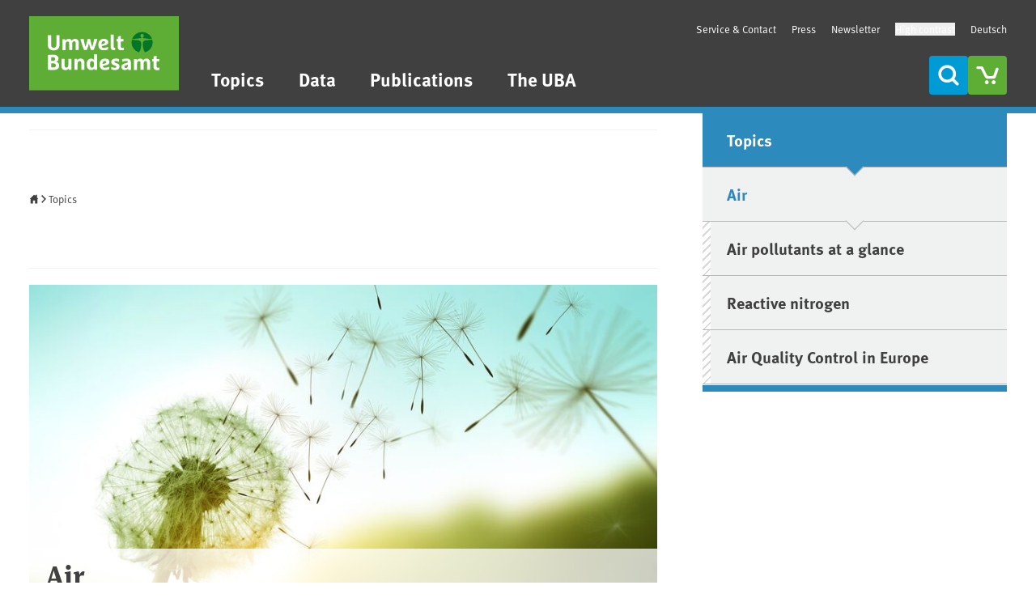

--- FILE ---
content_type: text/html; charset=UTF-8
request_url: https://www.umweltbundesamt.de/en/topics/air?tab=2&page=1
body_size: 114955
content:
<!DOCTYPE html>
<html class="tw-min-h-full tw-scroll-auto "  lang="en" dir="ltr" prefix="content: http://purl.org/rss/1.0/modules/content/  dc: http://purl.org/dc/terms/  foaf: http://xmlns.com/foaf/0.1/  og: http://ogp.me/ns#  rdfs: http://www.w3.org/2000/01/rdf-schema#  schema: http://schema.org/  sioc: http://rdfs.org/sioc/ns#  sioct: http://rdfs.org/sioc/types#  skos: http://www.w3.org/2004/02/skos/core#  xsd: http://www.w3.org/2001/XMLSchema# ">
  <head>
    <meta charset="utf-8" />
<meta name="keywords" content="Umwelt, Umweltschutz, Umweltbundesamt, Nachhaltigkeit, Wasser, Boden, Luft, Gesundheit, Klimaschutz, Energie, Landwirtschaft, Ressourcen, Chemikalien, Lärm, Verkehr, Abfall, technischer Umweltschutz" />
<meta name="geo.position" content="51.8420255; 12.2394892;" />
<link rel="canonical" href="https://www.umweltbundesamt.de/en/topics/air" />
<link rel="image_src" href="https://www.umweltbundesamt.de/system/files/image/umweltbundesamt-og-image-square.png" />
<link rel="icon" href="/favicon.svg" />
<meta property="og:site_name" content="Umweltbundesamt" />
<meta property="og:type" content="current-page" />
<meta property="og:url" content="https://www.umweltbundesamt.de/en/topics/air" />
<meta property="og:title" content="Air" />
<meta property="og:image" content="https://www.umweltbundesamt.de/system/files/image/umweltbundesamt-og-image-square.png" />
<meta property="og:image:url" content="https://www.umweltbundesamt.de/system/files/image/umweltbundesamt-og-image-square.png" />
<meta property="og:image:secure_url" content="https://www.umweltbundesamt.de/system/files/image/umweltbundesamt-og-image-square.png" />
<meta property="place:location:latitude" content="51.8420255" />
<meta property="place:location:longitude" content="12.2394892" />
<meta property="og:street_address" content="Wörlitzer Platz 1" />
<meta property="og:locality" content="Dessau-Roßlau" />
<meta property="og:region" content="Sachsen-Anhalt" />
<meta property="og:postal_code" content="06844" />
<meta property="og:country_name" content="Deutschland" />
<meta property="og:email" content="info@umweltbundesamt.de" />
<meta property="og:phone_number" content="0340 2103-2130" />
<meta property="og:fax_number" content="0340 2104-2130" />
<meta name="twitter:title" content="Air" />
<meta name="twitter:image" content="https://www.umweltbundesamt.de/system/files/image/umweltbundesamt-og-image-square.png" />
<meta name="Generator" content="Drupal 10 (https://www.drupal.org)" />
<meta name="MobileOptimized" content="width" />
<meta name="HandheldFriendly" content="true" />
<meta name="viewport" content="width=device-width, initial-scale=1.0" />
<link rel="alternate" hreflang="de" href="https://www.umweltbundesamt.de/themen/luft" />
<link rel="alternate" hreflang="en" href="https://www.umweltbundesamt.de/en/topics/air" />

    <title>Air | Umweltbundesamt</title>
    <link rel="stylesheet" media="all" href="/sites/default/files/css/css_OdyRlm2EPqiBlQWOTkqRdW4GNgSrSo2YBh9Zk6cDEBg.css?delta=0&amp;language=en&amp;theme=theme_uba&amp;include=eJxNyUEKgCAURdENWVIbErWHSd-UnibuPogGTe4ZXA5WJO0soeqOBNOc1dZ7kNEJDCX647eCZGdlYh0Sz6DuiE79dk55awLV18Ww5lJw6c8H_aonvg" />
<link rel="stylesheet" media="all" href="/sites/default/files/css/css_tg706Euc8Qm9Tro9joYeyJCBddjX72-9rIvL3yNxRR4.css?delta=1&amp;language=en&amp;theme=theme_uba&amp;include=eJxNyUEKgCAURdENWVIbErWHSd-UnibuPogGTe4ZXA5WJO0soeqOBNOc1dZ7kNEJDCX647eCZGdlYh0Sz6DuiE79dk55awLV18Ww5lJw6c8H_aonvg" />

    <script type="application/json" data-drupal-selector="drupal-settings-json">{"path":{"baseUrl":"\/","pathPrefix":"en\/","currentPath":"taxonomy\/term\/60","currentPathIsAdmin":false,"isFront":false,"currentLanguage":"en","currentQuery":{"page":"1","tab":"2"}},"pluralDelimiter":"\u0003","suppressDeprecationErrors":true,"ajaxPageState":{"libraries":"eJxtzdEKwyAMBdAfssr2QxJj6NyiFhNX-vfbpIM--HIT7iEEgalEaA7PxeqDMhk5RCm7AEJmNL4HcIBIIikweaxFG4jONVPpcxFO-JqTVrzAyjUAL6IHp7JeINeQ_i_eiXZxI22usTOZ_X7zonXbqLlzju576hGaul8sEKN9ygce2mH-","theme":"theme_uba","theme_token":null},"ajaxTrustedUrl":[],"stopper":{"cookie_expire":1,"cookie_delay":1000,"remindme_delay":5,"cookie_name":"stopper-99914b932bd37a50b983c5e7c90ae93b"},"user":{"uid":0,"permissionsHash":"f42327fcbe3ed2818fcc3ec01f7105d81f7d0fb5f61abd29574b8b86dead52e3"}}</script>
<script src="/sites/default/files/js/js_sW2TzYURJU0M08R3Wht0H49RpDFy1lQFkh78qwk-BCM.js?scope=header&amp;delta=0&amp;language=en&amp;theme=theme_uba&amp;include=eJxtzV0KhDAMBOALqWW9UElj0LppI01k8fb-4EIf-pKB-QZiCyXyewAHiKQaA5NHyVZArbOWJsp7W5QjfttkghXMLAG4Vzs45rmCJCH-X_zGj1eTbaPi3ny6a-cRirn79DBNw6onaIhM6A"></script>

  </head>
  <body class="tw-min-h-full theme--topics" >
        <a href="#main-content" class="tw-sr-only focus:tw-not-sr-only focus:tw-absolute focus:tw-bg-white focus:tw-p-5 focusable">Skip to main content</a>
    <a href="#main-menu" class="tw-sr-only focus:tw-not-sr-only focus:tw-absolute focus:tw-bg-white focus:tw-p-5 focusable">Skip to main menu</a>
        <a href="#main-footer" class="tw-sr-only focus:tw-not-sr-only focus:tw-absolute focus:tw-bg-white focus:tw-p-5 focusable">Skip to footer</a>
    
      <div class="tw-flex tw-justify-between tw-flex-col tw-min-h-screen dialog-off-canvas-main-canvas" data-off-canvas-main-canvas>
    
<header id="header-wrapper" class="tw-bg-web-darkgray tw-border-b-8 tw-border-primary tw-z-50">
    <div data-region="mobile_menu">
    <nav aria-label="Menu"  id="block-theme-uba-mainen-mobile" class="tw-fixed tw-z-50 tw-top-0 tw-bottom-0 tw-right-0 tw-left-0 tw-w-full tw-overflow-hidden tw-bg-white tw-translate-x-full tw-transition-transform tw-flex tw-flex-col tw-justify-between tw-hidden" role="dialog" aria-modal="true">

  
  
  
  <div class="tw-flex tw-gap-2.5 tw-p-5 tw-items-start">
    <a href="/" class="tw-inline-block tw-h-full tw-mr-auto">
      <img src="/themes/custom/theme_uba/logo.svg" width="10" height="10" alt="" class="tw-w-auto tw-h-full">
    </a>

                <a href="/themen/luft?page=1&amp;tab=2" aria-label="This content in Deutsch" class="tw-bg-uba-blue tw-text-on-uba-blue hover:tw-bg-uba-darkblue hover:tw-text-on-uba-darkblue tw-p-2.5 tw-rounded tw-no-underline hover:tw-no-underline tw-flex tw-justify-center tw-items-center tw-w-12 tw-h-12 tw-leading-none">
        DE
      </a>
    
    <a href="/cart/cart" class="tw-inline-block tw-bg-uba-green tw-text-on-uba-green hover:tw-bg-uba-darkgreen hover:tw-text-on-uba-darkgreen tw-p-2.5 tw-rounded">
        <i class="tw-inline-block tw-align-[-2px] tw-leading-0 tw-align tw-w-5 tw-h-5  tw-flex tw-justify-center tw-items-center tw-w-7 tw-h-7"><svg
        stroke="currentColor"
        stroke-width="0"
        fill="currentColor"
        class="icon icon-cart-empty tw-inline-block tw-align-[unset] tw-w-full tw-aspect-square "
        aria-hidden="true"        focusable="false"        alt=""
        role="img"
                        ><use xlink:href="#sg--cart-empty"></use><g></g></svg></i>
    </a>

    <a href="" class="tw-inline-block tw-bg-uba-blue tw-text-on-uba-blue hover:tw-bg-uba-darkblue hover:tw-text-on-uba-darkblue tw-p-2.5 tw-rounded">
        <i class="tw-inline-block tw-align-[-2px] tw-leading-0 tw-align tw-w-5 tw-h-5  tw-flex tw-justify-center tw-items-center tw-w-7 tw-h-7"><svg
        stroke="currentColor"
        stroke-width="0"
        fill="currentColor"
        class="icon icon-search tw-inline-block tw-align-[unset] tw-w-full tw-aspect-square "
        aria-hidden="true"        focusable="false"        alt=""
        role="img"
                        ><use xlink:href="#sg--search"></use><g></g></svg></i>
    </a>

    <button id="mobile-nav-close" aria-label="Menu" aria-expanded="true" class="tw-inline-block tw-bg-uba-blue tw-text-on-uba-blue hover:tw-bg-uba-darkblue hover:tw-text-on-uba-darkblue tw-p-2.5 tw-rounded">
        <i class="tw-inline-block tw-align-[-2px] tw-leading-0 tw-align tw-w-5 tw-h-5  tw-flex tw-justify-center tw-items-center tw-rotate-45 tw-w-7 tw-h-7"><svg
        stroke="currentColor"
        stroke-width="0"
        fill="currentColor"
        class="icon icon-plus tw-inline-block tw-align-[unset] tw-w-full tw-aspect-square "
        aria-hidden="true"        focusable="false"        alt=""
        role="img"
                        ><use xlink:href="#sg--plus"></use><g></g></svg></i>
    </button>
  </div>

  <div id="mobile-main-menu" class="tw-grow tw-shrink-0 tw-relative tw-text-body">
    



  
  
  
      <ul class="mn-ul tw-hidden" id="init">
      
                              <li class="mn-li in-active-trail">
          <a href="/en/topics" title="Topics" name="icon-themes" data-top-menu-visibility="yes" class="mn-a" data-drupal-link-system-path="node/300688">Topics</a>
          
                        <button  data-for="46c331bd-f9fb-45f8-81b2-4c33ca16e6c9" class="mn-open-sub tw-cursor-pointer tw-py-2.5" aria-controls="init" aria-label="Submenu of Topics">
                <i class="tw-inline-block tw-align-[-2px] tw-leading-0 tw-align tw-w-8 tw-h-8  tw-flex-none tw-flex tw-justify-center tw-content-center"><svg
        stroke="currentColor"
        stroke-width="0"
        fill="currentColor"
        class="icon icon-arrow-small-right tw-inline-block tw-align-[unset] tw-w-full tw-aspect-square "
        aria-hidden="true"        focusable="false"        alt=""
        role="img"
                        ><use xlink:href="#sg--arrow-small-right"></use><g></g></svg></i>
            </button>

                  </li>
                              <li class="mn-li ">
          <a href="/en/data" data-top-menu-visibility="yes" class="data mn-a" title="Data" data-drupal-link-system-path="node/300691">Data</a>
                  </li>
                              <li class="mn-li ">
          <a href="/en/publications" title="Publications" name="icon-publication" data-top-menu-visibility="yes" class="mn-a" data-drupal-link-system-path="node/305644">Publications</a>
          
                        <button  data-for="46e26003-9701-44da-99d5-8f769606cc4a" class="mn-open-sub tw-cursor-pointer tw-py-2.5" aria-controls="init" aria-label="Submenu of Publications">
                <i class="tw-inline-block tw-align-[-2px] tw-leading-0 tw-align tw-w-8 tw-h-8  tw-flex-none tw-flex tw-justify-center tw-content-center"><svg
        stroke="currentColor"
        stroke-width="0"
        fill="currentColor"
        class="icon icon-arrow-small-right tw-inline-block tw-align-[unset] tw-w-full tw-aspect-square "
        aria-hidden="true"        focusable="false"        alt=""
        role="img"
                        ><use xlink:href="#sg--arrow-small-right"></use><g></g></svg></i>
            </button>

                  </li>
                              <li class="mn-li ">
          <a href="/en/the-uba" data-top-menu-visibility="yes" title="The UBA" class="mn-a" data-drupal-link-system-path="taxonomy/term/85735">The UBA</a>
          
                        <button  data-for="f953768d-b0a0-4bd8-9145-80c8a64ecdef" class="mn-open-sub tw-cursor-pointer tw-py-2.5" aria-controls="init" aria-label="Submenu of The UBA">
                <i class="tw-inline-block tw-align-[-2px] tw-leading-0 tw-align tw-w-8 tw-h-8  tw-flex-none tw-flex tw-justify-center tw-content-center"><svg
        stroke="currentColor"
        stroke-width="0"
        fill="currentColor"
        class="icon icon-arrow-small-right tw-inline-block tw-align-[unset] tw-w-full tw-aspect-square "
        aria-hidden="true"        focusable="false"        alt=""
        role="img"
                        ><use xlink:href="#sg--arrow-small-right"></use><g></g></svg></i>
            </button>

                  </li>
          </ul>

                    
  
  
      <ul class="mn-ul tw-hidden" id="46c331bd-f9fb-45f8-81b2-4c33ca16e6c9">
                      <li class="mn-li">

                    <button  data-for="46c331bd-f9fb-45f8-81b2-4c33ca16e6c9" class="mn-close-sub tw-py-2.5 tw-flex tw-items-center" aria-expanded aria-controls="46c331bd-f9fb-45f8-81b2-4c33ca16e6c9" aria-label="Submenu of Topics">
              <i class="tw-inline-block tw-align-[-2px] tw-leading-0 tw-align tw-w-8 tw-h-8  tw-flex tw-justify-center tw-content-center"><svg
        stroke="currentColor"
        stroke-width="0"
        fill="currentColor"
        class="icon icon-arrow-small-left tw-inline-block tw-align-[unset] tw-w-full tw-aspect-square "
        aria-hidden="true"        focusable="false"        alt=""
        role="img"
                        ><use xlink:href="#sg--arrow-small-left"></use><g></g></svg></i>
            back
          </button>

        </li>
                <li class="mn-li">
          <a href="/en/topics" title="Topics" name="icon-themes" data-top-menu-visibility="yes" class="mn-a tw-font-bold tw-uppercase" data-drupal-link-system-path="node/300688">Topics</a>
        </li>
      
                              <li class="mn-li ">
          <a href="/en/topics/climate-energy" data-top-menu-visibility="yes" title="Climate | Energy" class="mn-a" data-drupal-link-system-path="taxonomy/term/48">Climate | Energy</a>
          
                        <button  data-for="d1a84584-115a-415a-a2ea-bece335383bb" class="mn-open-sub tw-cursor-pointer tw-py-2.5" aria-controls="46c331bd-f9fb-45f8-81b2-4c33ca16e6c9" aria-label="Submenu of Climate | Energy">
                <i class="tw-inline-block tw-align-[-2px] tw-leading-0 tw-align tw-w-8 tw-h-8  tw-flex-none tw-flex tw-justify-center tw-content-center"><svg
        stroke="currentColor"
        stroke-width="0"
        fill="currentColor"
        class="icon icon-arrow-small-right tw-inline-block tw-align-[unset] tw-w-full tw-aspect-square "
        aria-hidden="true"        focusable="false"        alt=""
        role="img"
                        ><use xlink:href="#sg--arrow-small-right"></use><g></g></svg></i>
            </button>

                  </li>
                              <li class="mn-li ">
          <a href="/en/topics/health" data-top-menu-visibility="yes" title="Health" class="mn-a" data-drupal-link-system-path="taxonomy/term/52">Health</a>
          
                        <button  data-for="f61d12f1-ca9e-48f5-b509-71688a366fd4" class="mn-open-sub tw-cursor-pointer tw-py-2.5" aria-controls="46c331bd-f9fb-45f8-81b2-4c33ca16e6c9" aria-label="Submenu of Health">
                <i class="tw-inline-block tw-align-[-2px] tw-leading-0 tw-align tw-w-8 tw-h-8  tw-flex-none tw-flex tw-justify-center tw-content-center"><svg
        stroke="currentColor"
        stroke-width="0"
        fill="currentColor"
        class="icon icon-arrow-small-right tw-inline-block tw-align-[unset] tw-w-full tw-aspect-square "
        aria-hidden="true"        focusable="false"        alt=""
        role="img"
                        ><use xlink:href="#sg--arrow-small-right"></use><g></g></svg></i>
            </button>

                  </li>
                              <li class="mn-li ">
          <a href="/en/topics/chemicals" data-top-menu-visibility="yes" title="Chemicals" class="mn-a" data-drupal-link-system-path="taxonomy/term/54">Chemicals</a>
          
                        <button  data-for="407965cc-fdbf-4309-90f8-827a494ccc45" class="mn-open-sub tw-cursor-pointer tw-py-2.5" aria-controls="46c331bd-f9fb-45f8-81b2-4c33ca16e6c9" aria-label="Submenu of Chemicals">
                <i class="tw-inline-block tw-align-[-2px] tw-leading-0 tw-align tw-w-8 tw-h-8  tw-flex-none tw-flex tw-justify-center tw-content-center"><svg
        stroke="currentColor"
        stroke-width="0"
        fill="currentColor"
        class="icon icon-arrow-small-right tw-inline-block tw-align-[unset] tw-w-full tw-aspect-square "
        aria-hidden="true"        focusable="false"        alt=""
        role="img"
                        ><use xlink:href="#sg--arrow-small-right"></use><g></g></svg></i>
            </button>

                  </li>
                              <li class="mn-li ">
          <a href="/en/topics/economics-consumption" data-top-menu-visibility="yes" title="Economics | Consumption" class="mn-a" data-drupal-link-system-path="taxonomy/term/68">Economics | Consumption</a>
          
                        <button  data-for="d97c972c-f1da-4e25-a9df-49e1fc4db1bd" class="mn-open-sub tw-cursor-pointer tw-py-2.5" aria-controls="46c331bd-f9fb-45f8-81b2-4c33ca16e6c9" aria-label="Submenu of Economics | Consumption">
                <i class="tw-inline-block tw-align-[-2px] tw-leading-0 tw-align tw-w-8 tw-h-8  tw-flex-none tw-flex tw-justify-center tw-content-center"><svg
        stroke="currentColor"
        stroke-width="0"
        fill="currentColor"
        class="icon icon-arrow-small-right tw-inline-block tw-align-[unset] tw-w-full tw-aspect-square "
        aria-hidden="true"        focusable="false"        alt=""
        role="img"
                        ><use xlink:href="#sg--arrow-small-right"></use><g></g></svg></i>
            </button>

                  </li>
                              <li class="mn-li ">
          <a href="/en/topics/noise" data-top-menu-visibility="yes" title="Noise" class="mn-a" data-drupal-link-system-path="taxonomy/term/117946">Noise</a>
          
                        <button  data-for="59d52d91-af49-45b3-b3ff-5f1fd52eb0bd" class="mn-open-sub tw-cursor-pointer tw-py-2.5" aria-controls="46c331bd-f9fb-45f8-81b2-4c33ca16e6c9" aria-label="Submenu of Noise">
                <i class="tw-inline-block tw-align-[-2px] tw-leading-0 tw-align tw-w-8 tw-h-8  tw-flex-none tw-flex tw-justify-center tw-content-center"><svg
        stroke="currentColor"
        stroke-width="0"
        fill="currentColor"
        class="icon icon-arrow-small-right tw-inline-block tw-align-[unset] tw-w-full tw-aspect-square "
        aria-hidden="true"        focusable="false"        alt=""
        role="img"
                        ><use xlink:href="#sg--arrow-small-right"></use><g></g></svg></i>
            </button>

                  </li>
                              <li class="mn-li ">
          <a href="/en/topics/transport" data-top-menu-visibility="yes" title="Transport" class="mn-a" data-drupal-link-system-path="taxonomy/term/117944">Transport</a>
          
                        <button  data-for="e307bba0-d282-407b-80a3-ead5fc0b2dd9" class="mn-open-sub tw-cursor-pointer tw-py-2.5" aria-controls="46c331bd-f9fb-45f8-81b2-4c33ca16e6c9" aria-label="Submenu of Transport">
                <i class="tw-inline-block tw-align-[-2px] tw-leading-0 tw-align tw-w-8 tw-h-8  tw-flex-none tw-flex tw-justify-center tw-content-center"><svg
        stroke="currentColor"
        stroke-width="0"
        fill="currentColor"
        class="icon icon-arrow-small-right tw-inline-block tw-align-[unset] tw-w-full tw-aspect-square "
        aria-hidden="true"        focusable="false"        alt=""
        role="img"
                        ><use xlink:href="#sg--arrow-small-right"></use><g></g></svg></i>
            </button>

                  </li>
                              <li class="mn-li ">
          <a href="/en/topics/waste-resources" data-top-menu-visibility="yes" title="Waste | Resources" class="mn-a" data-drupal-link-system-path="taxonomy/term/58">Waste | Resources</a>
          
                        <button  data-for="1d04ae07-bb1f-4ad5-9897-6c327e29678b" class="mn-open-sub tw-cursor-pointer tw-py-2.5" aria-controls="46c331bd-f9fb-45f8-81b2-4c33ca16e6c9" aria-label="Submenu of Waste | Resources">
                <i class="tw-inline-block tw-align-[-2px] tw-leading-0 tw-align tw-w-8 tw-h-8  tw-flex-none tw-flex tw-justify-center tw-content-center"><svg
        stroke="currentColor"
        stroke-width="0"
        fill="currentColor"
        class="icon icon-arrow-small-right tw-inline-block tw-align-[unset] tw-w-full tw-aspect-square "
        aria-hidden="true"        focusable="false"        alt=""
        role="img"
                        ><use xlink:href="#sg--arrow-small-right"></use><g></g></svg></i>
            </button>

                  </li>
                              <li class="mn-li in-active-trail">
          <a href="/en/topics/air" data-top-menu-visibility="yes" title="Air" class="mn-a" data-drupal-link-system-path="taxonomy/term/60">Air</a>
          
                        <button  data-for="480bc5d0-0d86-4737-83d3-630b17d4a26f" class="mn-open-sub tw-cursor-pointer tw-py-2.5" aria-controls="46c331bd-f9fb-45f8-81b2-4c33ca16e6c9" aria-label="Submenu of Air">
                <i class="tw-inline-block tw-align-[-2px] tw-leading-0 tw-align tw-w-8 tw-h-8  tw-flex-none tw-flex tw-justify-center tw-content-center"><svg
        stroke="currentColor"
        stroke-width="0"
        fill="currentColor"
        class="icon icon-arrow-small-right tw-inline-block tw-align-[unset] tw-w-full tw-aspect-square "
        aria-hidden="true"        focusable="false"        alt=""
        role="img"
                        ><use xlink:href="#sg--arrow-small-right"></use><g></g></svg></i>
            </button>

                  </li>
                              <li class="mn-li ">
          <a href="/en/topics/water" data-top-menu-visibility="yes" title="Water" class="mn-a" data-drupal-link-system-path="taxonomy/term/62">Water</a>
          
                        <button  data-for="753a4226-0b8f-4120-ba64-3b1ed0b49bab" class="mn-open-sub tw-cursor-pointer tw-py-2.5" aria-controls="46c331bd-f9fb-45f8-81b2-4c33ca16e6c9" aria-label="Submenu of Water">
                <i class="tw-inline-block tw-align-[-2px] tw-leading-0 tw-align tw-w-8 tw-h-8  tw-flex-none tw-flex tw-justify-center tw-content-center"><svg
        stroke="currentColor"
        stroke-width="0"
        fill="currentColor"
        class="icon icon-arrow-small-right tw-inline-block tw-align-[unset] tw-w-full tw-aspect-square "
        aria-hidden="true"        focusable="false"        alt=""
        role="img"
                        ><use xlink:href="#sg--arrow-small-right"></use><g></g></svg></i>
            </button>

                  </li>
                              <li class="mn-li ">
          <a href="/en/topics/agriculture" data-top-menu-visibility="yes" title="Agriculture" class="mn-a" data-drupal-link-system-path="taxonomy/term/117942">Agriculture</a>
          
                        <button  data-for="c20fbc0c-7dc9-4f68-b1f0-4e577241a1f5" class="mn-open-sub tw-cursor-pointer tw-py-2.5" aria-controls="46c331bd-f9fb-45f8-81b2-4c33ca16e6c9" aria-label="Submenu of Agriculture">
                <i class="tw-inline-block tw-align-[-2px] tw-leading-0 tw-align tw-w-8 tw-h-8  tw-flex-none tw-flex tw-justify-center tw-content-center"><svg
        stroke="currentColor"
        stroke-width="0"
        fill="currentColor"
        class="icon icon-arrow-small-right tw-inline-block tw-align-[unset] tw-w-full tw-aspect-square "
        aria-hidden="true"        focusable="false"        alt=""
        role="img"
                        ><use xlink:href="#sg--arrow-small-right"></use><g></g></svg></i>
            </button>

                  </li>
                              <li class="mn-li ">
          <a href="/en/topics/soil-land" data-top-menu-visibility="yes" title="Soil | Land" class="mn-a" data-drupal-link-system-path="taxonomy/term/117940">Soil | Land</a>
          
                        <button  data-for="2c9e59db-67cb-453f-823c-158c0ed480cf" class="mn-open-sub tw-cursor-pointer tw-py-2.5" aria-controls="46c331bd-f9fb-45f8-81b2-4c33ca16e6c9" aria-label="Submenu of Soil | Land">
                <i class="tw-inline-block tw-align-[-2px] tw-leading-0 tw-align tw-w-8 tw-h-8  tw-flex-none tw-flex tw-justify-center tw-content-center"><svg
        stroke="currentColor"
        stroke-width="0"
        fill="currentColor"
        class="icon icon-arrow-small-right tw-inline-block tw-align-[unset] tw-w-full tw-aspect-square "
        aria-hidden="true"        focusable="false"        alt=""
        role="img"
                        ><use xlink:href="#sg--arrow-small-right"></use><g></g></svg></i>
            </button>

                  </li>
                              <li class="mn-li ">
          <a href="/en/topics/sustainability-strategies-international-matters" data-top-menu-visibility="yes" title="Sustainability | Strategies | International" class="mn-a" data-drupal-link-system-path="taxonomy/term/66">Sustainability | Strategies | International</a>
          
                        <button  data-for="755059f9-2ad0-43c5-b7be-1eeb6225a690" class="mn-open-sub tw-cursor-pointer tw-py-2.5" aria-controls="46c331bd-f9fb-45f8-81b2-4c33ca16e6c9" aria-label="Submenu of Sustainability | Strategies | International">
                <i class="tw-inline-block tw-align-[-2px] tw-leading-0 tw-align tw-w-8 tw-h-8  tw-flex-none tw-flex tw-justify-center tw-content-center"><svg
        stroke="currentColor"
        stroke-width="0"
        fill="currentColor"
        class="icon icon-arrow-small-right tw-inline-block tw-align-[unset] tw-w-full tw-aspect-square "
        aria-hidden="true"        focusable="false"        alt=""
        role="img"
                        ><use xlink:href="#sg--arrow-small-right"></use><g></g></svg></i>
            </button>

                  </li>
                              <li class="mn-li ">
          <a href="/en/topics/digitalisation" data-top-menu-visibility="yes" title="Digitalisation" class="mn-a" data-drupal-link-system-path="taxonomy/term/116532">Digitalisation</a>
          
                        <button  data-for="15cff880-88be-4343-89e7-908b2b5f4203" class="mn-open-sub tw-cursor-pointer tw-py-2.5" aria-controls="46c331bd-f9fb-45f8-81b2-4c33ca16e6c9" aria-label="Submenu of Digitalisation">
                <i class="tw-inline-block tw-align-[-2px] tw-leading-0 tw-align tw-w-8 tw-h-8  tw-flex-none tw-flex tw-justify-center tw-content-center"><svg
        stroke="currentColor"
        stroke-width="0"
        fill="currentColor"
        class="icon icon-arrow-small-right tw-inline-block tw-align-[unset] tw-w-full tw-aspect-square "
        aria-hidden="true"        focusable="false"        alt=""
        role="img"
                        ><use xlink:href="#sg--arrow-small-right"></use><g></g></svg></i>
            </button>

                  </li>
          </ul>

                    
  
  
      <ul class="mn-ul tw-hidden" id="d1a84584-115a-415a-a2ea-bece335383bb">
                      <li class="mn-li">

                    <button  data-for="d1a84584-115a-415a-a2ea-bece335383bb" class="mn-close-sub tw-py-2.5 tw-flex tw-items-center" aria-expanded aria-controls="d1a84584-115a-415a-a2ea-bece335383bb" aria-label="Submenu of Climate | Energy">
              <i class="tw-inline-block tw-align-[-2px] tw-leading-0 tw-align tw-w-8 tw-h-8  tw-flex tw-justify-center tw-content-center"><svg
        stroke="currentColor"
        stroke-width="0"
        fill="currentColor"
        class="icon icon-arrow-small-left tw-inline-block tw-align-[unset] tw-w-full tw-aspect-square "
        aria-hidden="true"        focusable="false"        alt=""
        role="img"
                        ><use xlink:href="#sg--arrow-small-left"></use><g></g></svg></i>
            back
          </button>

        </li>
                <li class="mn-li">
          <a href="/en/topics/climate-energy" data-top-menu-visibility="yes" title="Climate | Energy" class="mn-a tw-font-bold tw-uppercase" data-drupal-link-system-path="taxonomy/term/48">Climate | Energy</a>
        </li>
      
                              <li class="mn-li ">
          <a href="/en/topics/climate-energy/climate-change" title="Climate change" flyout="1" data-top-menu-visibility="yes" class="mn-a" data-drupal-link-system-path="node/3195">Climate change</a>
          
                        <button  data-for="654ac98d-60bc-4ef8-8a1b-38993d6b1463" class="mn-open-sub tw-cursor-pointer tw-py-2.5" aria-controls="d1a84584-115a-415a-a2ea-bece335383bb" aria-label="Submenu of Climate change">
                <i class="tw-inline-block tw-align-[-2px] tw-leading-0 tw-align tw-w-8 tw-h-8  tw-flex-none tw-flex tw-justify-center tw-content-center"><svg
        stroke="currentColor"
        stroke-width="0"
        fill="currentColor"
        class="icon icon-arrow-small-right tw-inline-block tw-align-[unset] tw-w-full tw-aspect-square "
        aria-hidden="true"        focusable="false"        alt=""
        role="img"
                        ><use xlink:href="#sg--arrow-small-right"></use><g></g></svg></i>
            </button>

                  </li>
                              <li class="mn-li ">
          <a href="/en/topics/climate-energy/european-methane-regulation" title="European Methane Regulation" flyout="0" data-top-menu-visibility="yes" class="mn-a" data-drupal-link-system-path="node/112649">European Methane Regulation</a>
                  </li>
                              <li class="mn-li ">
          <a href="/en/topics/climate-energy/climate-impacts-adaptation" title="Climate Impacts and Adaptation" flyout="0" data-top-menu-visibility="yes" class="mn-a" data-drupal-link-system-path="node/66170">Climate Impacts and Adaptation</a>
          
                        <button  data-for="48e7bae3-caa4-4b4e-a1a9-77024b8e9a62" class="mn-open-sub tw-cursor-pointer tw-py-2.5" aria-controls="d1a84584-115a-415a-a2ea-bece335383bb" aria-label="Submenu of Climate Impacts and Adaptation">
                <i class="tw-inline-block tw-align-[-2px] tw-leading-0 tw-align tw-w-8 tw-h-8  tw-flex-none tw-flex tw-justify-center tw-content-center"><svg
        stroke="currentColor"
        stroke-width="0"
        fill="currentColor"
        class="icon icon-arrow-small-right tw-inline-block tw-align-[unset] tw-w-full tw-aspect-square "
        aria-hidden="true"        focusable="false"        alt=""
        role="img"
                        ><use xlink:href="#sg--arrow-small-right"></use><g></g></svg></i>
            </button>

                  </li>
                              <li class="mn-li ">
          <a href="/en/topics/climate-energy/climate-protection-energy-policy-in-germany" title="Climate protection and energy policy in Germany" flyout="0" data-top-menu-visibility="yes" class="mn-a" data-drupal-link-system-path="node/9014">Climate protection and energy policy in Germany</a>
          
                        <button  data-for="73f49250-b534-446f-bc8a-0191a03fb0af" class="mn-open-sub tw-cursor-pointer tw-py-2.5" aria-controls="d1a84584-115a-415a-a2ea-bece335383bb" aria-label="Submenu of Climate protection and energy policy in Germany">
                <i class="tw-inline-block tw-align-[-2px] tw-leading-0 tw-align tw-w-8 tw-h-8  tw-flex-none tw-flex tw-justify-center tw-content-center"><svg
        stroke="currentColor"
        stroke-width="0"
        fill="currentColor"
        class="icon icon-arrow-small-right tw-inline-block tw-align-[unset] tw-w-full tw-aspect-square "
        aria-hidden="true"        focusable="false"        alt=""
        role="img"
                        ><use xlink:href="#sg--arrow-small-right"></use><g></g></svg></i>
            </button>

                  </li>
                              <li class="mn-li ">
          <a href="/en/topics/climate-energy/accelerating-global-climate-action-2030" title="Accelerating global climate action by 2030" flyout="0" data-top-menu-visibility="yes" class="mn-a" data-drupal-link-system-path="node/82161">Accelerating global climate action by 2030</a>
                  </li>
                              <li class="mn-li ">
          <a href="/en/topics/climate-energy/fluorinated-greenhouse-gases-fully-halogenated-cfcs" title="Fluorinated Greenhouse Gases and Fully Halogenated CFCs" flyout="0" data-top-menu-visibility="yes" class="mn-a" data-drupal-link-system-path="node/24187">Fluorinated Greenhouse Gases and Fully Halogenated CFCs</a>
          
                        <button  data-for="0639bca7-4b6f-4aa7-b071-59b6a4947643" class="mn-open-sub tw-cursor-pointer tw-py-2.5" aria-controls="d1a84584-115a-415a-a2ea-bece335383bb" aria-label="Submenu of Fluorinated Greenhouse Gases and Fully Halogenated CFCs">
                <i class="tw-inline-block tw-align-[-2px] tw-leading-0 tw-align tw-w-8 tw-h-8  tw-flex-none tw-flex tw-justify-center tw-content-center"><svg
        stroke="currentColor"
        stroke-width="0"
        fill="currentColor"
        class="icon icon-arrow-small-right tw-inline-block tw-align-[unset] tw-w-full tw-aspect-square "
        aria-hidden="true"        focusable="false"        alt=""
        role="img"
                        ><use xlink:href="#sg--arrow-small-right"></use><g></g></svg></i>
            </button>

                  </li>
                              <li class="mn-li ">
          <a href="/en/topics/climate-energy/renewable-energies" title="Renewable energies" flyout="0" data-top-menu-visibility="yes" class="mn-a" data-drupal-link-system-path="node/93225">Renewable energies</a>
          
                        <button  data-for="bfc5a8d8-bc4e-434d-90b8-dacecfd97c7c" class="mn-open-sub tw-cursor-pointer tw-py-2.5" aria-controls="d1a84584-115a-415a-a2ea-bece335383bb" aria-label="Submenu of Renewable energies">
                <i class="tw-inline-block tw-align-[-2px] tw-leading-0 tw-align tw-w-8 tw-h-8  tw-flex-none tw-flex tw-justify-center tw-content-center"><svg
        stroke="currentColor"
        stroke-width="0"
        fill="currentColor"
        class="icon icon-arrow-small-right tw-inline-block tw-align-[unset] tw-w-full tw-aspect-square "
        aria-hidden="true"        focusable="false"        alt=""
        role="img"
                        ><use xlink:href="#sg--arrow-small-right"></use><g></g></svg></i>
            </button>

                  </li>
                              <li class="mn-li ">
          <a href="/en/topics/climate-energy/ten-country-reports-on-ambitious-climate-policy" title="Ten country reports on ambitious climate policy" flyout="0" data-top-menu-visibility="yes" class="mn-a" data-drupal-link-system-path="node/59187">Ten country reports on ambitious climate policy</a>
                  </li>
                              <li class="mn-li ">
          <a href="/en/topics/climate-energy/climate-action-in-agriculture-on-a-global-level" title="Ambitious greenhouse gas mitigation in agriculture" flyout="0" data-top-menu-visibility="yes" class="mn-a" data-drupal-link-system-path="node/101283">Ambitious greenhouse gas mitigation in agriculture</a>
                  </li>
                              <li class="mn-li ">
          <a href="/en/topics/climate-energy/nationally-determined-contributions-ndc" title="Nationally Determined Contributions (NDC)" flyout="0" data-top-menu-visibility="yes" class="mn-a" data-drupal-link-system-path="node/116052">Nationally Determined Contributions (NDC)</a>
          
                        <button  data-for="f602331b-0811-4023-a173-23353bb9e802" class="mn-open-sub tw-cursor-pointer tw-py-2.5" aria-controls="d1a84584-115a-415a-a2ea-bece335383bb" aria-label="Submenu of Nationally Determined Contributions (NDC)">
                <i class="tw-inline-block tw-align-[-2px] tw-leading-0 tw-align tw-w-8 tw-h-8  tw-flex-none tw-flex tw-justify-center tw-content-center"><svg
        stroke="currentColor"
        stroke-width="0"
        fill="currentColor"
        class="icon icon-arrow-small-right tw-inline-block tw-align-[unset] tw-w-full tw-aspect-square "
        aria-hidden="true"        focusable="false"        alt=""
        role="img"
                        ><use xlink:href="#sg--arrow-small-right"></use><g></g></svg></i>
            </button>

                  </li>
                              <li class="mn-li ">
          <a href="/en/topics/climate-energy/the-global-stocktake-under-the-paris-agreement" title="The Global Stocktake under the Paris Agreement" flyout="0" data-top-menu-visibility="yes" class="mn-a" data-drupal-link-system-path="node/90901">The Global Stocktake under the Paris Agreement</a>
                  </li>
                              <li class="mn-li ">
          <a href="/en/topics/climate-energy/the-15degc-goal-of-the-paris-agreement" flyout="0" data-top-menu-visibility="yes" class="mn-a" data-drupal-link-system-path="node/114877">The 1.5°C goal of the Paris Agreement</a>
                  </li>
                              <li class="mn-li ">
          <a href="/en/topics/climate-energy/geoengineering" flyout="0" data-top-menu-visibility="yes" class="mn-a" data-drupal-link-system-path="node/109794">Geoengineering</a>
                  </li>
          </ul>

                    
  
  
      <ul class="mn-ul tw-hidden" id="654ac98d-60bc-4ef8-8a1b-38993d6b1463">
                      <li class="mn-li">

                    <button  data-for="654ac98d-60bc-4ef8-8a1b-38993d6b1463" class="mn-close-sub tw-py-2.5 tw-flex tw-items-center" aria-expanded aria-controls="654ac98d-60bc-4ef8-8a1b-38993d6b1463" aria-label="Submenu of Climate change">
              <i class="tw-inline-block tw-align-[-2px] tw-leading-0 tw-align tw-w-8 tw-h-8  tw-flex tw-justify-center tw-content-center"><svg
        stroke="currentColor"
        stroke-width="0"
        fill="currentColor"
        class="icon icon-arrow-small-left tw-inline-block tw-align-[unset] tw-w-full tw-aspect-square "
        aria-hidden="true"        focusable="false"        alt=""
        role="img"
                        ><use xlink:href="#sg--arrow-small-left"></use><g></g></svg></i>
            back
          </button>

        </li>
                <li class="mn-li">
          <a href="/en/topics/climate-energy/climate-change" title="Climate change" flyout="1" data-top-menu-visibility="yes" class="mn-a tw-font-bold tw-uppercase" data-drupal-link-system-path="node/3195">Climate change</a>
        </li>
      
                              <li class="mn-li ">
          <a href="/en/topics/climate-energy/climate-change/climate-greenhouse-effect" title="Climate and greenhouse effect" flyout="0" class="mn-a" data-drupal-link-system-path="node/3202">Climate and greenhouse effect</a>
                  </li>
          </ul>

                

                                    
  
  
      <ul class="mn-ul tw-hidden" id="48e7bae3-caa4-4b4e-a1a9-77024b8e9a62">
                      <li class="mn-li">

                    <button  data-for="48e7bae3-caa4-4b4e-a1a9-77024b8e9a62" class="mn-close-sub tw-py-2.5 tw-flex tw-items-center" aria-expanded aria-controls="48e7bae3-caa4-4b4e-a1a9-77024b8e9a62" aria-label="Submenu of Climate Impacts and Adaptation">
              <i class="tw-inline-block tw-align-[-2px] tw-leading-0 tw-align tw-w-8 tw-h-8  tw-flex tw-justify-center tw-content-center"><svg
        stroke="currentColor"
        stroke-width="0"
        fill="currentColor"
        class="icon icon-arrow-small-left tw-inline-block tw-align-[unset] tw-w-full tw-aspect-square "
        aria-hidden="true"        focusable="false"        alt=""
        role="img"
                        ><use xlink:href="#sg--arrow-small-left"></use><g></g></svg></i>
            back
          </button>

        </li>
                <li class="mn-li">
          <a href="/en/topics/climate-energy/climate-impacts-adaptation" title="Climate Impacts and Adaptation" flyout="0" data-top-menu-visibility="yes" class="mn-a tw-font-bold tw-uppercase" data-drupal-link-system-path="node/66170">Climate Impacts and Adaptation</a>
        </li>
      
                              <li class="mn-li ">
          <a href="/en/topics/climate-energy/climate-impacts-adaptation/kompass-news" flyout="0" class="mn-a" data-drupal-link-system-path="node/68610">News</a>
                  </li>
                              <li class="mn-li ">
          <a href="/en/topics/climate-energy/climate-impacts-adaptation/impacts-of-climate-change" title="Impacts of climate change" flyout="0" class="mn-a" data-drupal-link-system-path="node/70369">Impacts of climate change</a>
          
                        <button  data-for="a9905e8f-9ee9-4c4e-89c6-d7e7b94976a8" class="mn-open-sub tw-cursor-pointer tw-py-2.5" aria-controls="48e7bae3-caa4-4b4e-a1a9-77024b8e9a62" aria-label="Submenu of Impacts of climate change">
                <i class="tw-inline-block tw-align-[-2px] tw-leading-0 tw-align tw-w-8 tw-h-8  tw-flex-none tw-flex tw-justify-center tw-content-center"><svg
        stroke="currentColor"
        stroke-width="0"
        fill="currentColor"
        class="icon icon-arrow-small-right tw-inline-block tw-align-[unset] tw-w-full tw-aspect-square "
        aria-hidden="true"        focusable="false"        alt=""
        role="img"
                        ><use xlink:href="#sg--arrow-small-right"></use><g></g></svg></i>
            </button>

                  </li>
                              <li class="mn-li ">
          <a href="/en/topics/climate-energy/climate-impacts-adaptation/adaptation-to-climate-change" title="Adaptation to climate change" flyout="0" class="mn-a" data-drupal-link-system-path="node/70371">Adaptation to climate change</a>
          
                        <button  data-for="2643c50c-13f8-4837-a432-a9b075ba67c6" class="mn-open-sub tw-cursor-pointer tw-py-2.5" aria-controls="48e7bae3-caa4-4b4e-a1a9-77024b8e9a62" aria-label="Submenu of Adaptation to climate change">
                <i class="tw-inline-block tw-align-[-2px] tw-leading-0 tw-align tw-w-8 tw-h-8  tw-flex-none tw-flex tw-justify-center tw-content-center"><svg
        stroke="currentColor"
        stroke-width="0"
        fill="currentColor"
        class="icon icon-arrow-small-right tw-inline-block tw-align-[unset] tw-w-full tw-aspect-square "
        aria-hidden="true"        focusable="false"        alt=""
        role="img"
                        ><use xlink:href="#sg--arrow-small-right"></use><g></g></svg></i>
            </button>

                  </li>
                              <li class="mn-li ">
          <a href="/en/topics/climate-energy/climate-impacts-adaptation/competence-center-kompass" title="Competence center KomPass" flyout="0" class="mn-a" data-drupal-link-system-path="node/70366">Competence center KomPass</a>
          
                        <button  data-for="16709011-b745-4015-87a1-4b031b6e7c2a" class="mn-open-sub tw-cursor-pointer tw-py-2.5" aria-controls="48e7bae3-caa4-4b4e-a1a9-77024b8e9a62" aria-label="Submenu of Competence center KomPass">
                <i class="tw-inline-block tw-align-[-2px] tw-leading-0 tw-align tw-w-8 tw-h-8  tw-flex-none tw-flex tw-justify-center tw-content-center"><svg
        stroke="currentColor"
        stroke-width="0"
        fill="currentColor"
        class="icon icon-arrow-small-right tw-inline-block tw-align-[unset] tw-w-full tw-aspect-square "
        aria-hidden="true"        focusable="false"        alt=""
        role="img"
                        ><use xlink:href="#sg--arrow-small-right"></use><g></g></svg></i>
            </button>

                  </li>
          </ul>

                              
  
  
      <ul class="mn-ul tw-hidden" id="a9905e8f-9ee9-4c4e-89c6-d7e7b94976a8">
                      <li class="mn-li">

                    <button  data-for="a9905e8f-9ee9-4c4e-89c6-d7e7b94976a8" class="mn-close-sub tw-py-2.5 tw-flex tw-items-center" aria-expanded aria-controls="a9905e8f-9ee9-4c4e-89c6-d7e7b94976a8" aria-label="Submenu of Impacts of climate change">
              <i class="tw-inline-block tw-align-[-2px] tw-leading-0 tw-align tw-w-8 tw-h-8  tw-flex tw-justify-center tw-content-center"><svg
        stroke="currentColor"
        stroke-width="0"
        fill="currentColor"
        class="icon icon-arrow-small-left tw-inline-block tw-align-[unset] tw-w-full tw-aspect-square "
        aria-hidden="true"        focusable="false"        alt=""
        role="img"
                        ><use xlink:href="#sg--arrow-small-left"></use><g></g></svg></i>
            back
          </button>

        </li>
                <li class="mn-li">
          <a href="/en/topics/climate-energy/climate-impacts-adaptation/impacts-of-climate-change" title="Impacts of climate change" flyout="0" class="mn-a tw-font-bold tw-uppercase" data-drupal-link-system-path="node/70369">Impacts of climate change</a>
        </li>
      
                              <li class="mn-li ">
          <a href="/en/monitoring-on-das" title="Monitoring Report 2023" flyout="0" class="mn-a" data-drupal-link-system-path="node/40663">Monitoring Report 2023</a>
          
                        <button  data-for="731153b9-0b84-4df6-8f54-42960b4c644c" class="mn-open-sub tw-cursor-pointer tw-py-2.5" aria-controls="a9905e8f-9ee9-4c4e-89c6-d7e7b94976a8" aria-label="Submenu of Monitoring Report 2023">
                <i class="tw-inline-block tw-align-[-2px] tw-leading-0 tw-align tw-w-8 tw-h-8  tw-flex-none tw-flex tw-justify-center tw-content-center"><svg
        stroke="currentColor"
        stroke-width="0"
        fill="currentColor"
        class="icon icon-arrow-small-right tw-inline-block tw-align-[unset] tw-w-full tw-aspect-square "
        aria-hidden="true"        focusable="false"        alt=""
        role="img"
                        ><use xlink:href="#sg--arrow-small-right"></use><g></g></svg></i>
            </button>

                  </li>
                              <li class="mn-li ">
          <a href="/en/themen/klima-energie/klimafolgen-anpassung/folgen-des-klimawandels/climate-impacts-germany" title="Climate Impacts Germany" flyout="0" class="mn-a" data-drupal-link-system-path="node/15396">Climate Impacts Germany</a>
                  </li>
                              <li class="mn-li ">
          <a href="/en/topics/climate-energy/climate-change-adaptation/impacts-of-climate-change/risks-vulnerability" title="Risks and potential for adaptation" flyout="0" class="mn-a" data-drupal-link-system-path="node/14178">Risks and potential for adaptation</a>
                  </li>
                              <li class="mn-li ">
          <a href="/en/topics/climate-energy/climate-impacts-adaptation/impacts-of-climate-change/climate-models-scenarios" title="Climate models and scenarios" flyout="0" class="mn-a" data-drupal-link-system-path="node/93149">Climate models and scenarios</a>
          
                        <button  data-for="38e3d088-be1e-4d5b-8dad-9db1b5fc5da9" class="mn-open-sub tw-cursor-pointer tw-py-2.5" aria-controls="a9905e8f-9ee9-4c4e-89c6-d7e7b94976a8" aria-label="Submenu of Climate models and scenarios">
                <i class="tw-inline-block tw-align-[-2px] tw-leading-0 tw-align tw-w-8 tw-h-8  tw-flex-none tw-flex tw-justify-center tw-content-center"><svg
        stroke="currentColor"
        stroke-width="0"
        fill="currentColor"
        class="icon icon-arrow-small-right tw-inline-block tw-align-[unset] tw-w-full tw-aspect-square "
        aria-hidden="true"        focusable="false"        alt=""
        role="img"
                        ><use xlink:href="#sg--arrow-small-right"></use><g></g></svg></i>
            </button>

                  </li>
          </ul>

                    
  
  
      <ul class="mn-ul tw-hidden" id="731153b9-0b84-4df6-8f54-42960b4c644c">
                      <li class="mn-li">

                    <button  data-for="731153b9-0b84-4df6-8f54-42960b4c644c" class="mn-close-sub tw-py-2.5 tw-flex tw-items-center" aria-expanded aria-controls="731153b9-0b84-4df6-8f54-42960b4c644c" aria-label="Submenu of Monitoring Report 2023">
              <i class="tw-inline-block tw-align-[-2px] tw-leading-0 tw-align tw-w-8 tw-h-8  tw-flex tw-justify-center tw-content-center"><svg
        stroke="currentColor"
        stroke-width="0"
        fill="currentColor"
        class="icon icon-arrow-small-left tw-inline-block tw-align-[unset] tw-w-full tw-aspect-square "
        aria-hidden="true"        focusable="false"        alt=""
        role="img"
                        ><use xlink:href="#sg--arrow-small-left"></use><g></g></svg></i>
            back
          </button>

        </li>
                <li class="mn-li">
          <a href="/en/monitoring-on-das" title="Monitoring Report 2023" flyout="0" class="mn-a tw-font-bold tw-uppercase" data-drupal-link-system-path="node/40663">Monitoring Report 2023</a>
        </li>
      
                              <li class="mn-li ">
          <a href="/en/monitoring-on-das/introduction" title="Introduction" flyout="0" class="mn-a" data-drupal-link-system-path="node/39437">Introduction</a>
                  </li>
                              <li class="mn-li ">
          <a href="/en/monitoring-on-das/development" title="Development of Germany’s climate" flyout="0" class="mn-a" data-drupal-link-system-path="node/39438">Development of Germany’s climate</a>
                  </li>
                              <li class="mn-li ">
          <a href="/en/monitoring-on-das/cluster" flyout="0" class="mn-a" data-drupal-link-system-path="node/42474">Indicators of climate change impacts and adaptation</a>
          
                        <button  data-for="4c44bef6-03a8-4bb6-982c-469e9d6192ae" class="mn-open-sub tw-cursor-pointer tw-py-2.5" aria-controls="731153b9-0b84-4df6-8f54-42960b4c644c" aria-label="Submenu of Indicators of climate change impacts and adaptation">
                <i class="tw-inline-block tw-align-[-2px] tw-leading-0 tw-align tw-w-8 tw-h-8  tw-flex-none tw-flex tw-justify-center tw-content-center"><svg
        stroke="currentColor"
        stroke-width="0"
        fill="currentColor"
        class="icon icon-arrow-small-right tw-inline-block tw-align-[unset] tw-w-full tw-aspect-square "
        aria-hidden="true"        focusable="false"        alt=""
        role="img"
                        ><use xlink:href="#sg--arrow-small-right"></use><g></g></svg></i>
            </button>

                  </li>
          </ul>

                                        
  
  
      <ul class="mn-ul tw-hidden" id="4c44bef6-03a8-4bb6-982c-469e9d6192ae">
                      <li class="mn-li">

                    <button  data-for="4c44bef6-03a8-4bb6-982c-469e9d6192ae" class="mn-close-sub tw-py-2.5 tw-flex tw-items-center" aria-expanded aria-controls="4c44bef6-03a8-4bb6-982c-469e9d6192ae" aria-label="Submenu of Indicators of climate change impacts and adaptation">
              <i class="tw-inline-block tw-align-[-2px] tw-leading-0 tw-align tw-w-8 tw-h-8  tw-flex tw-justify-center tw-content-center"><svg
        stroke="currentColor"
        stroke-width="0"
        fill="currentColor"
        class="icon icon-arrow-small-left tw-inline-block tw-align-[unset] tw-w-full tw-aspect-square "
        aria-hidden="true"        focusable="false"        alt=""
        role="img"
                        ><use xlink:href="#sg--arrow-small-left"></use><g></g></svg></i>
            back
          </button>

        </li>
                <li class="mn-li">
          <a href="/en/monitoring-on-das/cluster" flyout="0" class="mn-a tw-font-bold tw-uppercase" data-drupal-link-system-path="node/42474">Indicators of climate change impacts and adaptation</a>
        </li>
      
                              <li class="mn-li ">
          <a href="/en/monitoring-on-das/cluster/human-health" title="Cluster Human Health" flyout="0" class="mn-a" data-drupal-link-system-path="node/41259">Cluster Human Health</a>
          
                        <button  data-for="cec6e5ae-a09f-4d46-813c-2fb3789cc89b" class="mn-open-sub tw-cursor-pointer tw-py-2.5" aria-controls="4c44bef6-03a8-4bb6-982c-469e9d6192ae" aria-label="Submenu of Cluster Human Health">
                <i class="tw-inline-block tw-align-[-2px] tw-leading-0 tw-align tw-w-8 tw-h-8  tw-flex-none tw-flex tw-justify-center tw-content-center"><svg
        stroke="currentColor"
        stroke-width="0"
        fill="currentColor"
        class="icon icon-arrow-small-right tw-inline-block tw-align-[unset] tw-w-full tw-aspect-square "
        aria-hidden="true"        focusable="false"        alt=""
        role="img"
                        ><use xlink:href="#sg--arrow-small-right"></use><g></g></svg></i>
            </button>

                  </li>
                              <li class="mn-li ">
          <a href="/en/monitoring-on-das/cluster/water-supply" title="Cluster Water balance and water management" flyout="0" class="mn-a" data-drupal-link-system-path="node/41280">Cluster Water balance and water management</a>
          
                        <button  data-for="c3ec2eb7-c79b-40cc-893f-9a2fd34bab43" class="mn-open-sub tw-cursor-pointer tw-py-2.5" aria-controls="4c44bef6-03a8-4bb6-982c-469e9d6192ae" aria-label="Submenu of Cluster Water balance and water management">
                <i class="tw-inline-block tw-align-[-2px] tw-leading-0 tw-align tw-w-8 tw-h-8  tw-flex-none tw-flex tw-justify-center tw-content-center"><svg
        stroke="currentColor"
        stroke-width="0"
        fill="currentColor"
        class="icon icon-arrow-small-right tw-inline-block tw-align-[unset] tw-w-full tw-aspect-square "
        aria-hidden="true"        focusable="false"        alt=""
        role="img"
                        ><use xlink:href="#sg--arrow-small-right"></use><g></g></svg></i>
            </button>

                  </li>
                              <li class="mn-li ">
          <a href="/en/monitoring-on-das/cluster/coastal-marine-protection" title="Cluster Coastal and marine protection" flyout="0" class="mn-a" data-drupal-link-system-path="node/111423">Cluster Coastal and marine protection</a>
          
                        <button  data-for="e9cc4013-4c2e-4f65-8070-ef7c7d38276e" class="mn-open-sub tw-cursor-pointer tw-py-2.5" aria-controls="4c44bef6-03a8-4bb6-982c-469e9d6192ae" aria-label="Submenu of Cluster Coastal and marine protection">
                <i class="tw-inline-block tw-align-[-2px] tw-leading-0 tw-align tw-w-8 tw-h-8  tw-flex-none tw-flex tw-justify-center tw-content-center"><svg
        stroke="currentColor"
        stroke-width="0"
        fill="currentColor"
        class="icon icon-arrow-small-right tw-inline-block tw-align-[unset] tw-w-full tw-aspect-square "
        aria-hidden="true"        focusable="false"        alt=""
        role="img"
                        ><use xlink:href="#sg--arrow-small-right"></use><g></g></svg></i>
            </button>

                  </li>
                              <li class="mn-li ">
          <a href="/en/monitoring-on-das/cluster/fisheries" title="Cluster Fisheries" flyout="0" class="mn-a" data-drupal-link-system-path="node/41297">Cluster Fisheries</a>
          
                        <button  data-for="8ce9016a-4c4f-4c9c-bc60-81c0dd5370f3" class="mn-open-sub tw-cursor-pointer tw-py-2.5" aria-controls="4c44bef6-03a8-4bb6-982c-469e9d6192ae" aria-label="Submenu of Cluster Fisheries">
                <i class="tw-inline-block tw-align-[-2px] tw-leading-0 tw-align tw-w-8 tw-h-8  tw-flex-none tw-flex tw-justify-center tw-content-center"><svg
        stroke="currentColor"
        stroke-width="0"
        fill="currentColor"
        class="icon icon-arrow-small-right tw-inline-block tw-align-[unset] tw-w-full tw-aspect-square "
        aria-hidden="true"        focusable="false"        alt=""
        role="img"
                        ><use xlink:href="#sg--arrow-small-right"></use><g></g></svg></i>
            </button>

                  </li>
                              <li class="mn-li ">
          <a href="/en/monitoring-on-das/cluster/soil" title="Cluster Soil" flyout="0" class="mn-a" data-drupal-link-system-path="node/41281">Cluster Soil</a>
          
                        <button  data-for="2978eb80-d09c-4252-86f8-c4fccf941d77" class="mn-open-sub tw-cursor-pointer tw-py-2.5" aria-controls="4c44bef6-03a8-4bb6-982c-469e9d6192ae" aria-label="Submenu of Cluster Soil">
                <i class="tw-inline-block tw-align-[-2px] tw-leading-0 tw-align tw-w-8 tw-h-8  tw-flex-none tw-flex tw-justify-center tw-content-center"><svg
        stroke="currentColor"
        stroke-width="0"
        fill="currentColor"
        class="icon icon-arrow-small-right tw-inline-block tw-align-[unset] tw-w-full tw-aspect-square "
        aria-hidden="true"        focusable="false"        alt=""
        role="img"
                        ><use xlink:href="#sg--arrow-small-right"></use><g></g></svg></i>
            </button>

                  </li>
                              <li class="mn-li ">
          <a href="/en/monitoring-on-das/cluster/agriculture" title="Cluster Agriculture" flyout="0" class="mn-a" data-drupal-link-system-path="node/41283">Cluster Agriculture</a>
          
                        <button  data-for="9bd30d84-8800-4b44-b7c3-b75e88f8700c" class="mn-open-sub tw-cursor-pointer tw-py-2.5" aria-controls="4c44bef6-03a8-4bb6-982c-469e9d6192ae" aria-label="Submenu of Cluster Agriculture">
                <i class="tw-inline-block tw-align-[-2px] tw-leading-0 tw-align tw-w-8 tw-h-8  tw-flex-none tw-flex tw-justify-center tw-content-center"><svg
        stroke="currentColor"
        stroke-width="0"
        fill="currentColor"
        class="icon icon-arrow-small-right tw-inline-block tw-align-[unset] tw-w-full tw-aspect-square "
        aria-hidden="true"        focusable="false"        alt=""
        role="img"
                        ><use xlink:href="#sg--arrow-small-right"></use><g></g></svg></i>
            </button>

                  </li>
                              <li class="mn-li ">
          <a href="/en/monitoring-on-das/cluster/woodland-and-forestry" title="Cluster Woodland and forestry" flyout="0" class="mn-a" data-drupal-link-system-path="node/41284">Cluster Woodland and forestry</a>
          
                        <button  data-for="d02952fb-e2aa-402f-b7fb-feda90928f54" class="mn-open-sub tw-cursor-pointer tw-py-2.5" aria-controls="4c44bef6-03a8-4bb6-982c-469e9d6192ae" aria-label="Submenu of Cluster Woodland and forestry">
                <i class="tw-inline-block tw-align-[-2px] tw-leading-0 tw-align tw-w-8 tw-h-8  tw-flex-none tw-flex tw-justify-center tw-content-center"><svg
        stroke="currentColor"
        stroke-width="0"
        fill="currentColor"
        class="icon icon-arrow-small-right tw-inline-block tw-align-[unset] tw-w-full tw-aspect-square "
        aria-hidden="true"        focusable="false"        alt=""
        role="img"
                        ><use xlink:href="#sg--arrow-small-right"></use><g></g></svg></i>
            </button>

                  </li>
                              <li class="mn-li ">
          <a href="/en/monitoring-on-das/cluster/biodiversity" title="Cluster Biological diversity" flyout="0" class="mn-a" data-drupal-link-system-path="node/41282">Cluster Biological diversity</a>
          
                        <button  data-for="a6111f61-30da-42d5-8c62-af14dc81810c" class="mn-open-sub tw-cursor-pointer tw-py-2.5" aria-controls="4c44bef6-03a8-4bb6-982c-469e9d6192ae" aria-label="Submenu of Cluster Biological diversity">
                <i class="tw-inline-block tw-align-[-2px] tw-leading-0 tw-align tw-w-8 tw-h-8  tw-flex-none tw-flex tw-justify-center tw-content-center"><svg
        stroke="currentColor"
        stroke-width="0"
        fill="currentColor"
        class="icon icon-arrow-small-right tw-inline-block tw-align-[unset] tw-w-full tw-aspect-square "
        aria-hidden="true"        focusable="false"        alt=""
        role="img"
                        ><use xlink:href="#sg--arrow-small-right"></use><g></g></svg></i>
            </button>

                  </li>
                              <li class="mn-li ">
          <a href="/en/monitoring-on-das/cluster/building-industry" title="Cluster Building Sector" flyout="0" class="mn-a" data-drupal-link-system-path="node/41279">Cluster Building Sector</a>
          
                        <button  data-for="7895c297-804c-4750-a6a9-b79260b915f4" class="mn-open-sub tw-cursor-pointer tw-py-2.5" aria-controls="4c44bef6-03a8-4bb6-982c-469e9d6192ae" aria-label="Submenu of Cluster Building Sector">
                <i class="tw-inline-block tw-align-[-2px] tw-leading-0 tw-align tw-w-8 tw-h-8  tw-flex-none tw-flex tw-justify-center tw-content-center"><svg
        stroke="currentColor"
        stroke-width="0"
        fill="currentColor"
        class="icon icon-arrow-small-right tw-inline-block tw-align-[unset] tw-w-full tw-aspect-square "
        aria-hidden="true"        focusable="false"        alt=""
        role="img"
                        ><use xlink:href="#sg--arrow-small-right"></use><g></g></svg></i>
            </button>

                  </li>
                              <li class="mn-li ">
          <a href="/en/monitoring-on-das/cluster/energy-industry" title="Cluster Energy industry" flyout="0" class="mn-a" data-drupal-link-system-path="node/41299">Cluster Energy industry</a>
          
                        <button  data-for="5d49910d-f434-4dc5-ab81-0505785b1872" class="mn-open-sub tw-cursor-pointer tw-py-2.5" aria-controls="4c44bef6-03a8-4bb6-982c-469e9d6192ae" aria-label="Submenu of Cluster Energy industry">
                <i class="tw-inline-block tw-align-[-2px] tw-leading-0 tw-align tw-w-8 tw-h-8  tw-flex-none tw-flex tw-justify-center tw-content-center"><svg
        stroke="currentColor"
        stroke-width="0"
        fill="currentColor"
        class="icon icon-arrow-small-right tw-inline-block tw-align-[unset] tw-w-full tw-aspect-square "
        aria-hidden="true"        focusable="false"        alt=""
        role="img"
                        ><use xlink:href="#sg--arrow-small-right"></use><g></g></svg></i>
            </button>

                  </li>
                              <li class="mn-li ">
          <a href="/en/monitoring-on-das/cluster/transport_transport-infrastructure" title="Cluster Transport, transport infrastructure" flyout="0" class="mn-a" data-drupal-link-system-path="node/41301">Cluster Transport, transport infrastructure</a>
          
                        <button  data-for="7f8ac38b-9d26-40bc-82e7-e838b21dcded" class="mn-open-sub tw-cursor-pointer tw-py-2.5" aria-controls="4c44bef6-03a8-4bb6-982c-469e9d6192ae" aria-label="Submenu of Cluster Transport, transport infrastructure">
                <i class="tw-inline-block tw-align-[-2px] tw-leading-0 tw-align tw-w-8 tw-h-8  tw-flex-none tw-flex tw-justify-center tw-content-center"><svg
        stroke="currentColor"
        stroke-width="0"
        fill="currentColor"
        class="icon icon-arrow-small-right tw-inline-block tw-align-[unset] tw-w-full tw-aspect-square "
        aria-hidden="true"        focusable="false"        alt=""
        role="img"
                        ><use xlink:href="#sg--arrow-small-right"></use><g></g></svg></i>
            </button>

                  </li>
                              <li class="mn-li ">
          <a href="/en/monitoring-on-das/cluster/trade-and-industry" title="Cluster Trade and industry" flyout="0" class="mn-a" data-drupal-link-system-path="node/41302">Cluster Trade and industry</a>
          
                        <button  data-for="76ce9c87-ad87-497d-8db1-4bbf13dfdec5" class="mn-open-sub tw-cursor-pointer tw-py-2.5" aria-controls="4c44bef6-03a8-4bb6-982c-469e9d6192ae" aria-label="Submenu of Cluster Trade and industry">
                <i class="tw-inline-block tw-align-[-2px] tw-leading-0 tw-align tw-w-8 tw-h-8  tw-flex-none tw-flex tw-justify-center tw-content-center"><svg
        stroke="currentColor"
        stroke-width="0"
        fill="currentColor"
        class="icon icon-arrow-small-right tw-inline-block tw-align-[unset] tw-w-full tw-aspect-square "
        aria-hidden="true"        focusable="false"        alt=""
        role="img"
                        ><use xlink:href="#sg--arrow-small-right"></use><g></g></svg></i>
            </button>

                  </li>
                              <li class="mn-li ">
          <a href="/en/monitoring-on-das/cluster/tourism-industry" flyout="0" class="mn-a" data-drupal-link-system-path="node/41303">Cluster Tourism industry</a>
          
                        <button  data-for="57ce4ea6-6f54-446c-8cb1-e1a02328a434" class="mn-open-sub tw-cursor-pointer tw-py-2.5" aria-controls="4c44bef6-03a8-4bb6-982c-469e9d6192ae" aria-label="Submenu of Cluster Tourism industry">
                <i class="tw-inline-block tw-align-[-2px] tw-leading-0 tw-align tw-w-8 tw-h-8  tw-flex-none tw-flex tw-justify-center tw-content-center"><svg
        stroke="currentColor"
        stroke-width="0"
        fill="currentColor"
        class="icon icon-arrow-small-right tw-inline-block tw-align-[unset] tw-w-full tw-aspect-square "
        aria-hidden="true"        focusable="false"        alt=""
        role="img"
                        ><use xlink:href="#sg--arrow-small-right"></use><g></g></svg></i>
            </button>

                  </li>
                              <li class="mn-li ">
          <a href="/en/monitoring-on-das/cluster/financial-services-industry" flyout="0" class="mn-a" data-drupal-link-system-path="node/41300">Cluster Financial services industry</a>
          
                        <button  data-for="b2056e6e-ba1f-4455-b69d-5a21d3d198c9" class="mn-open-sub tw-cursor-pointer tw-py-2.5" aria-controls="4c44bef6-03a8-4bb6-982c-469e9d6192ae" aria-label="Submenu of Cluster Financial services industry">
                <i class="tw-inline-block tw-align-[-2px] tw-leading-0 tw-align tw-w-8 tw-h-8  tw-flex-none tw-flex tw-justify-center tw-content-center"><svg
        stroke="currentColor"
        stroke-width="0"
        fill="currentColor"
        class="icon icon-arrow-small-right tw-inline-block tw-align-[unset] tw-w-full tw-aspect-square "
        aria-hidden="true"        focusable="false"        alt=""
        role="img"
                        ><use xlink:href="#sg--arrow-small-right"></use><g></g></svg></i>
            </button>

                  </li>
                              <li class="mn-li ">
          <a href="/en/monitoring-on-das/cluster/spatial-planning" title="Cluster Spatial, regional and urban development planning" flyout="0" class="mn-a" data-drupal-link-system-path="node/41304">Cluster Spatial, regional and urban development planning</a>
          
                        <button  data-for="26e9da0e-0c46-4916-a220-aad7b531b47e" class="mn-open-sub tw-cursor-pointer tw-py-2.5" aria-controls="4c44bef6-03a8-4bb6-982c-469e9d6192ae" aria-label="Submenu of Cluster Spatial, regional and urban development planning">
                <i class="tw-inline-block tw-align-[-2px] tw-leading-0 tw-align tw-w-8 tw-h-8  tw-flex-none tw-flex tw-justify-center tw-content-center"><svg
        stroke="currentColor"
        stroke-width="0"
        fill="currentColor"
        class="icon icon-arrow-small-right tw-inline-block tw-align-[unset] tw-w-full tw-aspect-square "
        aria-hidden="true"        focusable="false"        alt=""
        role="img"
                        ><use xlink:href="#sg--arrow-small-right"></use><g></g></svg></i>
            </button>

                  </li>
                              <li class="mn-li ">
          <a href="/en/monitoring-on-das/cluster/civil-protection" title="Cluster Civic protection" flyout="0" class="mn-a" data-drupal-link-system-path="node/41305">Cluster Civic protection</a>
          
                        <button  data-for="013a323e-9875-431f-82c6-878db2671fef" class="mn-open-sub tw-cursor-pointer tw-py-2.5" aria-controls="4c44bef6-03a8-4bb6-982c-469e9d6192ae" aria-label="Submenu of Cluster Civic protection">
                <i class="tw-inline-block tw-align-[-2px] tw-leading-0 tw-align tw-w-8 tw-h-8  tw-flex-none tw-flex tw-justify-center tw-content-center"><svg
        stroke="currentColor"
        stroke-width="0"
        fill="currentColor"
        class="icon icon-arrow-small-right tw-inline-block tw-align-[unset] tw-w-full tw-aspect-square "
        aria-hidden="true"        focusable="false"        alt=""
        role="img"
                        ><use xlink:href="#sg--arrow-small-right"></use><g></g></svg></i>
            </button>

                  </li>
                              <li class="mn-li ">
          <a href="/en/monitoring-on-das/cluster/cross-sectional-activities" flyout="0" class="mn-a" data-drupal-link-system-path="node/41308">Cluster Cross-sectional activities carried out at Federal level</a>
          
                        <button  data-for="361b36e6-03ea-4a73-a0c5-31caf5c4c19d" class="mn-open-sub tw-cursor-pointer tw-py-2.5" aria-controls="4c44bef6-03a8-4bb6-982c-469e9d6192ae" aria-label="Submenu of Cluster Cross-sectional activities carried out at Federal level">
                <i class="tw-inline-block tw-align-[-2px] tw-leading-0 tw-align tw-w-8 tw-h-8  tw-flex-none tw-flex tw-justify-center tw-content-center"><svg
        stroke="currentColor"
        stroke-width="0"
        fill="currentColor"
        class="icon icon-arrow-small-right tw-inline-block tw-align-[unset] tw-w-full tw-aspect-square "
        aria-hidden="true"        focusable="false"        alt=""
        role="img"
                        ><use xlink:href="#sg--arrow-small-right"></use><g></g></svg></i>
            </button>

                  </li>
          </ul>

                    
  
  
      <ul class="mn-ul tw-hidden" id="cec6e5ae-a09f-4d46-813c-2fb3789cc89b">
                      <li class="mn-li">

                    <button  data-for="cec6e5ae-a09f-4d46-813c-2fb3789cc89b" class="mn-close-sub tw-py-2.5 tw-flex tw-items-center" aria-expanded aria-controls="cec6e5ae-a09f-4d46-813c-2fb3789cc89b" aria-label="Submenu of Cluster Human Health">
              <i class="tw-inline-block tw-align-[-2px] tw-leading-0 tw-align tw-w-8 tw-h-8  tw-flex tw-justify-center tw-content-center"><svg
        stroke="currentColor"
        stroke-width="0"
        fill="currentColor"
        class="icon icon-arrow-small-left tw-inline-block tw-align-[unset] tw-w-full tw-aspect-square "
        aria-hidden="true"        focusable="false"        alt=""
        role="img"
                        ><use xlink:href="#sg--arrow-small-left"></use><g></g></svg></i>
            back
          </button>

        </li>
                <li class="mn-li">
          <a href="/en/monitoring-on-das/cluster/human-health" title="Cluster Human Health" flyout="0" class="mn-a tw-font-bold tw-uppercase" data-drupal-link-system-path="node/41259">Cluster Human Health</a>
        </li>
      
                              <li class="mn-li ">
          <a href="/en/monitoring-on-das/cluster/human-health/effects-chain" title="Effects chain – Example from the ‘human health’ action field" flyout="0" class="mn-a" data-drupal-link-system-path="node/112325">Effects chain – Example from the ‘human health’ action field</a>
                  </li>
                              <li class="mn-li ">
          <a href="/en/monitoring-on-das/cluster/human-health/ge-i-1/indicator" title="GE-I-1: Heat stress" flyout="0" class="mn-a" data-drupal-link-system-path="node/40858">GE-I-1: Heat stress</a>
                  </li>
                              <li class="mn-li ">
          <a href="/en/monitoring-on-das/cluster/human-health/ge-i-2/indicator" title="GE-I-2: Heat-related mortalities" flyout="0" class="mn-a" data-drupal-link-system-path="node/77980">GE-I-2: Heat-related mortalities</a>
                  </li>
                              <li class="mn-li ">
          <a href="/en/monitoring-on-das/cluster/human-health/ge-i-3/indicator" title="GE-I-3: Birch pollen burdens" flyout="0" class="mn-a" data-drupal-link-system-path="node/40859">GE-I-3: Birch pollen burdens</a>
                  </li>
                              <li class="mn-li ">
          <a href="/en/monitoring-on-das/cluster/human-health/ge-i-4/indicator" title="GE-I-4: Ragweed pollen burden" flyout="0" class="mn-a" data-drupal-link-system-path="node/41175">GE-I-4: Ragweed pollen burden</a>
                  </li>
                              <li class="mn-li ">
          <a href="/en/monitoring-on-das/cluster/human-health/ge-i-5/indicator" title="GE-I-5: Pathogen vectors – case study" name=" Pathogen vectors – case study" flyout="0" class="mn-a" data-drupal-link-system-path="node/41176">GE-I-5: Pathogen vectors – case study</a>
                  </li>
                              <li class="mn-li ">
          <a href="/en/monitoring-on-das/cluster/human-health/ge-i-6/indicator" title="GE-I-6: Contamination of bathing waters by cyanobacteria burdens" flyout="0" class="mn-a" data-drupal-link-system-path="node/111415">GE-I-6: Contamination of bathing waters by cyanobacteria burdens</a>
                  </li>
                              <li class="mn-li ">
          <a href="/en/monitoring-on-das/cluster/human-health/ge-i-7/indicator" title="GE-I-7: Health hazards from vibrios – case study" flyout="0" class="mn-a" data-drupal-link-system-path="node/111419">GE-I-7: Health hazards from vibrios – case study</a>
                  </li>
                              <li class="mn-li ">
          <a href="/en/monitoring-on-das/cluster/human-health/ge-i-8/indicator" title="GE-I-8: Index – case study" flyout="0" class="mn-a" data-drupal-link-system-path="node/111428">GE-I-8: Index – case study</a>
                  </li>
                              <li class="mn-li ">
          <a href="/en/monitoring-on-das/cluster/human-health/ge-i-9/indicator" title="GE-I-9: Ozone burden" flyout="0" class="mn-a" data-drupal-link-system-path="node/111407">GE-I-9: Ozone burden</a>
                  </li>
                              <li class="mn-li ">
          <a href="/en/monitoring-on-das/cluster/human-health/ge-r-1_ge-r-2/indicator" title="GE-R-1 + 2: Heat warning service and Public awareness of health problems" flyout="0" class="mn-a" data-drupal-link-system-path="node/41177">GE-R-1 + 2: Heat warning service and Public awareness of health problems</a>
                  </li>
                              <li class="mn-li ">
          <a href="/en/monitoring-on-das/cluster/human-health/ge-r-3/indicator" title="GE-R-3: Information on pollen" flyout="0" class="mn-a" data-drupal-link-system-path="node/41178">GE-R-3: Information on pollen</a>
                  </li>
                              <li class="mn-li ">
          <a href="/en/monitoring-on-das/cluster/human-health/ge-r-4/indicator" title="GE-R-4: Submissions for the Mückenatlas" flyout="0" class="mn-a" data-drupal-link-system-path="node/109888">GE-R-4: Submissions for the Mückenatlas</a>
                  </li>
          </ul>

                                                                                                                                        

                          
  
  
      <ul class="mn-ul tw-hidden" id="c3ec2eb7-c79b-40cc-893f-9a2fd34bab43">
                      <li class="mn-li">

                    <button  data-for="c3ec2eb7-c79b-40cc-893f-9a2fd34bab43" class="mn-close-sub tw-py-2.5 tw-flex tw-items-center" aria-expanded aria-controls="c3ec2eb7-c79b-40cc-893f-9a2fd34bab43" aria-label="Submenu of Cluster Water balance and water management">
              <i class="tw-inline-block tw-align-[-2px] tw-leading-0 tw-align tw-w-8 tw-h-8  tw-flex tw-justify-center tw-content-center"><svg
        stroke="currentColor"
        stroke-width="0"
        fill="currentColor"
        class="icon icon-arrow-small-left tw-inline-block tw-align-[unset] tw-w-full tw-aspect-square "
        aria-hidden="true"        focusable="false"        alt=""
        role="img"
                        ><use xlink:href="#sg--arrow-small-left"></use><g></g></svg></i>
            back
          </button>

        </li>
                <li class="mn-li">
          <a href="/en/monitoring-on-das/cluster/water-supply" title="Cluster Water balance and water management" flyout="0" class="mn-a tw-font-bold tw-uppercase" data-drupal-link-system-path="node/41280">Cluster Water balance and water management</a>
        </li>
      
                              <li class="mn-li ">
          <a href="/en/monitoring-on-das/cluster/water-supply/effects-chain" title="Effects chain – Example ‘water balance and water management’" flyout="0" class="mn-a" data-drupal-link-system-path="node/112330">Effects chain – Example ‘water balance and water management’</a>
                  </li>
                              <li class="mn-li ">
          <a href="/en/monitoring-on-das/cluster/water-supply/ww-i-1/indicator" title="WW-I-1: Terrestrially stored water" flyout="0" class="mn-a" data-drupal-link-system-path="node/41403">WW-I-1: Terrestrially stored water</a>
                  </li>
                              <li class="mn-li ">
          <a href="/en/monitoring-on-das/cluster/water-supply/ww-i-2/indicator" title="WW-I-2: Groundwater level and spring flow – Northern and Southern Region" flyout="0" class="mn-a" data-drupal-link-system-path="node/41404">WW-I-2: Groundwater level and spring flow – Northern and Southern Region</a>
                  </li>
                              <li class="mn-li ">
          <a href="/en/monitoring-on-das/cluster/water-supply/ww-i-3/indicator" title="WW-I-3: Mean discharge" flyout="0" class="mn-a" data-drupal-link-system-path="node/81611">WW-I-3: Mean discharge</a>
                  </li>
                              <li class="mn-li ">
          <a href="/en/monitoring-on-das/cluster/water-supply/ww-i-4/indicator" title="WW-I-4: Floodwater" flyout="0" class="mn-a" data-drupal-link-system-path="node/41410">WW-I-4: Floodwater</a>
                  </li>
                              <li class="mn-li ">
          <a href="/en/monitoring-on-das/cluster/water-supply/ww-i-5/indicator" title="WW-I-5: Peak discharge values in watercourses" flyout="0" class="mn-a" data-drupal-link-system-path="node/41411">WW-I-5: Peak discharge values in watercourses</a>
                  </li>
                              <li class="mn-li ">
          <a href="/en/monitoring-on-das/cluster/water-supply/ww-i-6/indicator" title="WW-I-6: Low water" flyout="0" class="mn-a" data-drupal-link-system-path="node/41412">WW-I-6: Low water</a>
                  </li>
                              <li class="mn-li ">
          <a href="/en/monitoring-on-das/cluster/water-supply/ww-i-7/indicator" title="WW-I-7: Water levels in lakes" flyout="0" class="mn-a" data-drupal-link-system-path="node/81612">WW-I-7: Water levels in lakes</a>
                  </li>
                              <li class="mn-li ">
          <a href="/en/monitoring-on-das/cluster/water-supply/ww-i-8/indicator" title="WW-I-8: Water temperature in lakes" flyout="0" class="mn-a" data-drupal-link-system-path="node/41413">WW-I-8: Water temperature in lakes</a>
                  </li>
                              <li class="mn-li ">
          <a href="/en/monitoring-on-das/cluster/water-supply/ww-i-9/indicator" title="WW-I-9: Spring algal bloom in lakes" flyout="0" class="mn-a" data-drupal-link-system-path="node/41414">WW-I-9: Spring algal bloom in lakes</a>
                  </li>
                              <li class="mn-li ">
          <a href="/en/monitoring-on-das/cluster/water-supply/ww-i-10/indicator" title="WW-I-10: Water temperature of watercourses" flyout="0" class="mn-a" data-drupal-link-system-path="node/109668">WW-I-10: Water temperature of watercourses</a>
                  </li>
                              <li class="mn-li ">
          <a href="/en/monitoring-on-das/cluster/water-supply/ww-r-1/indicator" title="WW-R-1: Water use index" flyout="0" class="mn-a" data-drupal-link-system-path="node/41416">WW-R-1: Water use index</a>
                  </li>
                              <li class="mn-li ">
          <a href="/en/monitoring-on-das/cluster/water-supply/ww-r-2_ww-r-3/indicator" title="WW-R-2 + 3: GAK funds for and investments in flood protection" flyout="0" class="mn-a" data-drupal-link-system-path="node/41417">WW-R-2 + 3: GAK funds for and investments in flood protection</a>
                  </li>
          </ul>

                                                                                                                                        

                          
  
  
      <ul class="mn-ul tw-hidden" id="e9cc4013-4c2e-4f65-8070-ef7c7d38276e">
                      <li class="mn-li">

                    <button  data-for="e9cc4013-4c2e-4f65-8070-ef7c7d38276e" class="mn-close-sub tw-py-2.5 tw-flex tw-items-center" aria-expanded aria-controls="e9cc4013-4c2e-4f65-8070-ef7c7d38276e" aria-label="Submenu of Cluster Coastal and marine protection">
              <i class="tw-inline-block tw-align-[-2px] tw-leading-0 tw-align tw-w-8 tw-h-8  tw-flex tw-justify-center tw-content-center"><svg
        stroke="currentColor"
        stroke-width="0"
        fill="currentColor"
        class="icon icon-arrow-small-left tw-inline-block tw-align-[unset] tw-w-full tw-aspect-square "
        aria-hidden="true"        focusable="false"        alt=""
        role="img"
                        ><use xlink:href="#sg--arrow-small-left"></use><g></g></svg></i>
            back
          </button>

        </li>
                <li class="mn-li">
          <a href="/en/monitoring-on-das/cluster/coastal-marine-protection" title="Cluster Coastal and marine protection" flyout="0" class="mn-a tw-font-bold tw-uppercase" data-drupal-link-system-path="node/111423">Cluster Coastal and marine protection</a>
        </li>
      
                              <li class="mn-li ">
          <a href="/en/monitoring-on-das/cluster/coastal-marine-protection/effects-chain" title="Effects chain – Example ‘coastal and marine protection’" flyout="0" class="mn-a" data-drupal-link-system-path="node/112335">Effects chain – Example ‘coastal and marine protection’</a>
                  </li>
                              <li class="mn-li ">
          <a href="/en/monitoring-on-das/cluster/coastal-marine-protection/km-i-1/indicator" title="KM-I-1: Water temperature in the sea" flyout="0" class="mn-a" data-drupal-link-system-path="node/109733">KM-I-1: Water temperature in the sea</a>
                  </li>
                              <li class="mn-li ">
          <a href="/en/monitoring-on-das/cluster/coastal-marine-protection/km-i-2/indicator" title="KM-I-2: Sea levels" flyout="0" class="mn-a" data-drupal-link-system-path="node/109736">KM-I-2: Sea levels</a>
                  </li>
                              <li class="mn-li ">
          <a href="/en/monitoring-on-das/cluster/coastal-marine-protection/km-i-3/indicator" title="KM-I-3: Height of storm surges" flyout="0" class="mn-a" data-drupal-link-system-path="node/109739">KM-I-3: Height of storm surges</a>
                  </li>
                              <li class="mn-li ">
          <a href="/en/monitoring-on-das/cluster/coastal-marine-protection/km-i-4/indicator" title="KM-I-4: Coastal morphology – case study" flyout="0" class="mn-a" data-drupal-link-system-path="node/109742">KM-I-4: Coastal morphology – case study</a>
                  </li>
                              <li class="mn-li ">
          <a href="/en/monitoring-on-das/cluster/coastal-marine-protection/km-i-5/indicator" title="KM-I-5: Change of flow direction" flyout="0" class="mn-a" data-drupal-link-system-path="node/109746">KM-I-5: Change of flow direction</a>
                  </li>
                              <li class="mn-li ">
          <a href="/en/monitoring-on-das/cluster/coastal-marine-protection/km-i-6/indicator" title="KM-I-6: Pumping station performance – case study" flyout="0" class="mn-a" data-drupal-link-system-path="node/109751">KM-I-6: Pumping station performance – case study</a>
                  </li>
                              <li class="mn-li ">
          <a href="/en/monitoring-on-das/cluster/coastal-marine-protection/km-r-1/indicator" title="KM-R-1: Investments in coastal protection" flyout="0" class="mn-a" data-drupal-link-system-path="node/109754">KM-R-1: Investments in coastal protection</a>
                  </li>
                              <li class="mn-li ">
          <a href="/en/monitoring-on-das/cluster/coastal-marine-protection/km-r-2/indicator" title="KM-R-2: Land protection dykes without safety deficit – case study" flyout="0" class="mn-a" data-drupal-link-system-path="node/109758">KM-R-2: Land protection dykes without safety deficit – case study</a>
                  </li>
          </ul>

                                                                                                

                          
  
  
      <ul class="mn-ul tw-hidden" id="8ce9016a-4c4f-4c9c-bc60-81c0dd5370f3">
                      <li class="mn-li">

                    <button  data-for="8ce9016a-4c4f-4c9c-bc60-81c0dd5370f3" class="mn-close-sub tw-py-2.5 tw-flex tw-items-center" aria-expanded aria-controls="8ce9016a-4c4f-4c9c-bc60-81c0dd5370f3" aria-label="Submenu of Cluster Fisheries">
              <i class="tw-inline-block tw-align-[-2px] tw-leading-0 tw-align tw-w-8 tw-h-8  tw-flex tw-justify-center tw-content-center"><svg
        stroke="currentColor"
        stroke-width="0"
        fill="currentColor"
        class="icon icon-arrow-small-left tw-inline-block tw-align-[unset] tw-w-full tw-aspect-square "
        aria-hidden="true"        focusable="false"        alt=""
        role="img"
                        ><use xlink:href="#sg--arrow-small-left"></use><g></g></svg></i>
            back
          </button>

        </li>
                <li class="mn-li">
          <a href="/en/monitoring-on-das/cluster/fisheries" title="Cluster Fisheries" flyout="0" class="mn-a tw-font-bold tw-uppercase" data-drupal-link-system-path="node/41297">Cluster Fisheries</a>
        </li>
      
                              <li class="mn-li ">
          <a href="/en/monitoring-on-das/cluster/fisheries/effects-chain" title="Effects chain – Example presentation from the ‘fisheries’ action field" flyout="0" class="mn-a" data-drupal-link-system-path="node/112356">Effects chain – Example presentation from the ‘fisheries’ action field</a>
                  </li>
                              <li class="mn-li ">
          <a href="/en/monitoring-on-das/cluster/fisheries/fi-i-1/indicator" flyout="0" class="mn-a" data-drupal-link-system-path="node/41397">FI-I-1: Distribution of thermophilic marine species</a>
                  </li>
                              <li class="mn-li ">
          <a href="/en/monitoring-on-das/cluster/fisheries/fi-i-2/indicator" flyout="0" class="mn-a" data-drupal-link-system-path="node/41398">FI-I-2: Herring larvae in the Greifswalder Bodden</a>
                  </li>
                              <li class="mn-li ">
          <a href="/en/monitoring-on-das/cluster/fisheries/fi-i-3/indicator" title="FI-I-3: Occurrence of thermophilic species in inland waters – case study" flyout="0" class="mn-a" data-drupal-link-system-path="node/109762">FI-I-3: Occurrence of thermophilic species in inland waters – case study</a>
                  </li>
          </ul>

                                              

                          
  
  
      <ul class="mn-ul tw-hidden" id="2978eb80-d09c-4252-86f8-c4fccf941d77">
                      <li class="mn-li">

                    <button  data-for="2978eb80-d09c-4252-86f8-c4fccf941d77" class="mn-close-sub tw-py-2.5 tw-flex tw-items-center" aria-expanded aria-controls="2978eb80-d09c-4252-86f8-c4fccf941d77" aria-label="Submenu of Cluster Soil">
              <i class="tw-inline-block tw-align-[-2px] tw-leading-0 tw-align tw-w-8 tw-h-8  tw-flex tw-justify-center tw-content-center"><svg
        stroke="currentColor"
        stroke-width="0"
        fill="currentColor"
        class="icon icon-arrow-small-left tw-inline-block tw-align-[unset] tw-w-full tw-aspect-square "
        aria-hidden="true"        focusable="false"        alt=""
        role="img"
                        ><use xlink:href="#sg--arrow-small-left"></use><g></g></svg></i>
            back
          </button>

        </li>
                <li class="mn-li">
          <a href="/en/monitoring-on-das/cluster/soil" title="Cluster Soil" flyout="0" class="mn-a tw-font-bold tw-uppercase" data-drupal-link-system-path="node/41281">Cluster Soil</a>
        </li>
      
                              <li class="mn-li ">
          <a href="/en/monitoring-on-das/cluster/soil/effects-chain" title="Effects chain – Example presentation from the ‘soil’ action field" flyout="0" class="mn-a" data-drupal-link-system-path="node/112369">Effects chain – Example presentation from the ‘soil’ action field</a>
                  </li>
                              <li class="mn-li ">
          <a href="/en/monitoring-on-das/cluster/soil/bo-i-1_bo-i-2/indicator" title="BO-I-1 + 2: Soil water in agriculturally used soils and soil water in forest soils – case study" flyout="0" class="mn-a" data-drupal-link-system-path="node/39388">BO-I-1 + 2: Soil water in agriculturally used soils and soil water in forest soils – case study</a>
                  </li>
                              <li class="mn-li ">
          <a href="/en/monitoring-on-das/cluster/soil/bo-i-3/indicator" title="BO-I-3: Rainfall erosivity" flyout="0" class="mn-a" data-drupal-link-system-path="node/109780">BO-I-3: Rainfall erosivity</a>
                  </li>
                              <li class="mn-li ">
          <a href="/en/monitoring-on-das/cluster/soil/bo-i-4/indicator" title="BO-I-4: Temperature in the topsoil" flyout="0" class="mn-a" data-drupal-link-system-path="node/109783">BO-I-4: Temperature in the topsoil</a>
                  </li>
                              <li class="mn-li ">
          <a href="/en/monitoring-on-das/cluster/soil/bo-r-1/indicator" title="BO-R-1: Humus contents in soils of arable land and grassland soils – case study" flyout="0" class="mn-a" data-drupal-link-system-path="node/40855">BO-R-1: Humus contents in soils of arable land and grassland soils – case study</a>
                  </li>
                              <li class="mn-li ">
          <a href="/en/monitoring-on-das/cluster/soil/bo-r-2/indicator" title="BO-R-2: Permanent grassland terrain" flyout="0" class="mn-a" data-drupal-link-system-path="node/40856">BO-R-2: Permanent grassland terrain</a>
                  </li>
          </ul>

                                                                  

                          
  
  
      <ul class="mn-ul tw-hidden" id="9bd30d84-8800-4b44-b7c3-b75e88f8700c">
                      <li class="mn-li">

                    <button  data-for="9bd30d84-8800-4b44-b7c3-b75e88f8700c" class="mn-close-sub tw-py-2.5 tw-flex tw-items-center" aria-expanded aria-controls="9bd30d84-8800-4b44-b7c3-b75e88f8700c" aria-label="Submenu of Cluster Agriculture">
              <i class="tw-inline-block tw-align-[-2px] tw-leading-0 tw-align tw-w-8 tw-h-8  tw-flex tw-justify-center tw-content-center"><svg
        stroke="currentColor"
        stroke-width="0"
        fill="currentColor"
        class="icon icon-arrow-small-left tw-inline-block tw-align-[unset] tw-w-full tw-aspect-square "
        aria-hidden="true"        focusable="false"        alt=""
        role="img"
                        ><use xlink:href="#sg--arrow-small-left"></use><g></g></svg></i>
            back
          </button>

        </li>
                <li class="mn-li">
          <a href="/en/monitoring-on-das/cluster/agriculture" title="Cluster Agriculture" flyout="0" class="mn-a tw-font-bold tw-uppercase" data-drupal-link-system-path="node/41283">Cluster Agriculture</a>
        </li>
      
                              <li class="mn-li ">
          <a href="/en/monitoring-on-das/cluster/agriculture/effects-chain" title="Effects chain – Example presentation from the ‘agriculture’ action field" flyout="0" class="mn-a" data-drupal-link-system-path="node/112374">Effects chain – Example presentation from the ‘agriculture’ action field</a>
                  </li>
                              <li class="mn-li ">
          <a href="/en/monitoring-on-das/cluster/agriculture/lw-I-1/indicator" flyout="0" class="mn-a" data-drupal-link-system-path="node/41457">LW-I-1: Agrophenological phase shifts</a>
                  </li>
                              <li class="mn-li ">
          <a href="/en/monitoring-on-das/cluster/agriculture/lw-I-2/indicator" flyout="0" class="mn-a" data-drupal-link-system-path="node/41463">LW-I-2: Yield fluctuations</a>
                  </li>
                              <li class="mn-li ">
          <a href="/en/monitoring-on-das/cluster/agriculture/lw-I-3/indicator" title="LW-I-3: Hailstone damage in agriculture" flyout="0" class="mn-a" data-drupal-link-system-path="node/41464">LW-I-3: Hailstone damage in agriculture</a>
                  </li>
                              <li class="mn-li ">
          <a href="/en/monitoring-on-das/cluster/agriculture/lw-I-4/indicator" title="LW-I-4: Infestation with pest organism – case study" flyout="0" class="mn-a" data-drupal-link-system-path="node/41465">LW-I-4: Infestation with pest organism – case study</a>
                  </li>
                              <li class="mn-li ">
          <a href="/en/monitoring-on-das/cluster/agriculture/lw-r-1/indicator" title="LW-R-1: Adaptation of management rhythms" flyout="0" class="mn-a" data-drupal-link-system-path="node/41470">LW-R-1: Adaptation of management rhythms</a>
                  </li>
                              <li class="mn-li ">
          <a href="/en/monitoring-on-das/cluster/agriculture/lw-r-2_lw-r-3/indicator" title="LW-R-2 + 3: Cultivation and production of thermophilic arable crops and adaptation of the variety spectrum in viticulture" flyout="0" class="mn-a" data-drupal-link-system-path="node/42856">LW-R-2 + 3: Cultivation and production of thermophilic arable crops and adaptation of the variety spectrum in viticulture</a>
                  </li>
                              <li class="mn-li ">
          <a href="/en/monitoring-on-das/cluster/agriculture/lw-r-4/indicator" title="LW-R-4: Cultivation of thermophilic crops" flyout="0" class="mn-a" data-drupal-link-system-path="node/109786">LW-R-4: Cultivation of thermophilic crops</a>
                  </li>
                              <li class="mn-li ">
          <a href="/en/monitoring-on-das/cluster/agriculture/lw-r-5/indicator" title="LW-R-5: Sales and application of pesticides" flyout="0" class="mn-a" data-drupal-link-system-path="node/41476">LW-R-5: Sales and application of pesticides</a>
                  </li>
                              <li class="mn-li ">
          <a href="/en/monitoring-on-das/cluster/agriculture/lw-r-6/indicator" title="LW-R-6: Agricultural irrigation" flyout="0" class="mn-a" data-drupal-link-system-path="node/41477">LW-R-6: Agricultural irrigation</a>
                  </li>
          </ul>

                                                                                                          

                          
  
  
      <ul class="mn-ul tw-hidden" id="d02952fb-e2aa-402f-b7fb-feda90928f54">
                      <li class="mn-li">

                    <button  data-for="d02952fb-e2aa-402f-b7fb-feda90928f54" class="mn-close-sub tw-py-2.5 tw-flex tw-items-center" aria-expanded aria-controls="d02952fb-e2aa-402f-b7fb-feda90928f54" aria-label="Submenu of Cluster Woodland and forestry">
              <i class="tw-inline-block tw-align-[-2px] tw-leading-0 tw-align tw-w-8 tw-h-8  tw-flex tw-justify-center tw-content-center"><svg
        stroke="currentColor"
        stroke-width="0"
        fill="currentColor"
        class="icon icon-arrow-small-left tw-inline-block tw-align-[unset] tw-w-full tw-aspect-square "
        aria-hidden="true"        focusable="false"        alt=""
        role="img"
                        ><use xlink:href="#sg--arrow-small-left"></use><g></g></svg></i>
            back
          </button>

        </li>
                <li class="mn-li">
          <a href="/en/monitoring-on-das/cluster/woodland-and-forestry" title="Cluster Woodland and forestry" flyout="0" class="mn-a tw-font-bold tw-uppercase" data-drupal-link-system-path="node/41284">Cluster Woodland and forestry</a>
        </li>
      
                              <li class="mn-li ">
          <a href="/en/monitoring-on-das/cluster/woodland-and-forestry/effects-chain" title="Effects chain – Example presentation from the ‘woodland and forestry’ act" flyout="0" class="mn-a" data-drupal-link-system-path="node/112380">Effects chain – Example presentation from the ‘woodland and forestry’ act</a>
                  </li>
                              <li class="mn-li ">
          <a href="/en/monitoring-on-das/cluster/woodland-and-forestry/fw-I-1/indicator" title="FW-I-1: Tree species composition in natural forest reserves - case study" flyout="0" class="mn-a" data-drupal-link-system-path="node/41526">FW-I-1: Tree species composition in natural forest reserves - case study</a>
                  </li>
                              <li class="mn-li ">
          <a href="/en/monitoring-on-das/cluster/woodland-and-forestry/fw-I-2/indicator" title="FW-I-2: Incremental growth in timber" flyout="0" class="mn-a" data-drupal-link-system-path="node/41527">FW-I-2: Incremental growth in timber</a>
                  </li>
                              <li class="mn-li ">
          <a href="/en/monitoring-on-das/cluster/woodland-and-forestry/fw-I-3/indicator" title="FW-I-3 + 4: Forest condition and dieback rate" flyout="0" class="mn-a" data-drupal-link-system-path="node/41528">FW-I-3 + 4: Forest condition and dieback rate</a>
                  </li>
                              <li class="mn-li ">
          <a href="/en/monitoring-on-das/cluster/woodland-and-forestry/fw-I-5/indicator" title="FW-I-5: Damaged timber – extent of random use" flyout="0" class="mn-a" data-drupal-link-system-path="node/41530">FW-I-5: Damaged timber – extent of random use</a>
                  </li>
                              <li class="mn-li ">
          <a href="/en/monitoring-on-das/cluster/woodland-and-forestry/fw-I-6_fw-I-7/indicator" title="FW-I-6 + 7: Endangered spruce stands and spruce bark beetle" flyout="0" class="mn-a" data-drupal-link-system-path="node/41531">FW-I-6 + 7: Endangered spruce stands and spruce bark beetle</a>
                  </li>
                              <li class="mn-li ">
          <a href="/en/monitoring-on-das/cluster/woodland-and-forestry/fw-I-8/indicator" title="FW-I-8: Forest fire hazards and forest fires" flyout="0" class="mn-a" data-drupal-link-system-path="node/109873">FW-I-8: Forest fire hazards and forest fires</a>
                  </li>
                              <li class="mn-li ">
          <a href="/en/monitoring-on-das/cluster/woodland-and-forestry/fw-r-1/indicator" title="FW-R-1: Financial support for forest transformation" flyout="0" class="mn-a" data-drupal-link-system-path="node/41533">FW-R-1: Financial support for forest transformation</a>
                  </li>
                              <li class="mn-li ">
          <a href="/en/monitoring-on-das/cluster/woodland-and-forestry/fw-r-2/indicator" title="FW-R-2: Conservation of forest-genetic resources" flyout="0" class="mn-a" data-drupal-link-system-path="node/41534">FW-R-2: Conservation of forest-genetic resources</a>
                  </li>
                              <li class="mn-li ">
          <a href="/en/monitoring-on-das/cluster/woodland-and-forestry/fw-r-3/indicator" title="FW-R-3: Humus reserves in forest soils" flyout="0" class="mn-a" data-drupal-link-system-path="node/41535">FW-R-3: Humus reserves in forest soils</a>
                  </li>
                              <li class="mn-li ">
          <a href="/en/monitoring-on-das/cluster/woodland-and-forestry/fw-r-4_fw-r-5/indicator" title="FW-R-4 + 5: Utilisation of raw timber and timber construction quota" flyout="0" class="mn-a" data-drupal-link-system-path="node/41536">FW-R-4 + 5: Utilisation of raw timber and timber construction quota</a>
                  </li>
                              <li class="mn-li ">
          <a href="/en/monitoring-on-das/cluster/woodland-and-forestry/fw-r-6/indicator" flyout="0" class="mn-a" data-drupal-link-system-path="node/41538">FW-R-6: Silvicultural information on the theme of adaptation</a>
                  </li>
          </ul>

                                                                                                                              

                          
  
  
      <ul class="mn-ul tw-hidden" id="a6111f61-30da-42d5-8c62-af14dc81810c">
                      <li class="mn-li">

                    <button  data-for="a6111f61-30da-42d5-8c62-af14dc81810c" class="mn-close-sub tw-py-2.5 tw-flex tw-items-center" aria-expanded aria-controls="a6111f61-30da-42d5-8c62-af14dc81810c" aria-label="Submenu of Cluster Biological diversity">
              <i class="tw-inline-block tw-align-[-2px] tw-leading-0 tw-align tw-w-8 tw-h-8  tw-flex tw-justify-center tw-content-center"><svg
        stroke="currentColor"
        stroke-width="0"
        fill="currentColor"
        class="icon icon-arrow-small-left tw-inline-block tw-align-[unset] tw-w-full tw-aspect-square "
        aria-hidden="true"        focusable="false"        alt=""
        role="img"
                        ><use xlink:href="#sg--arrow-small-left"></use><g></g></svg></i>
            back
          </button>

        </li>
                <li class="mn-li">
          <a href="/en/monitoring-on-das/cluster/biodiversity" title="Cluster Biological diversity" flyout="0" class="mn-a tw-font-bold tw-uppercase" data-drupal-link-system-path="node/41282">Cluster Biological diversity</a>
        </li>
      
                              <li class="mn-li ">
          <a href="/en/monitoring-on-das/cluster/biodiversity/bd-i-1/indicator" title="BD-I-1: Phenological changes in wild plant species" flyout="0" class="mn-a" data-drupal-link-system-path="node/41452">BD-I-1: Phenological changes in wild plant species</a>
                  </li>
                              <li class="mn-li ">
          <a href="/en/monitoring-on-das/cluster/biodiversity/bd-i-2/indicator" title="BD-I-2: Temperature index for bird species communities" flyout="0" class="mn-a" data-drupal-link-system-path="node/41453">BD-I-2: Temperature index for bird species communities</a>
                  </li>
                              <li class="mn-li ">
          <a href="/en/monitoring-on-das/cluster/biodiversity/bd-i-3/indicator" title="BD-I-3: Temperature index of butterfly species communities" flyout="0" class="mn-a" data-drupal-link-system-path="node/41454">BD-I-3: Temperature index of butterfly species communities</a>
                  </li>
                              <li class="mn-li ">
          <a href="/en/monitoring-on-das/cluster/biodiversity/bd-r-1/indicator" title="BD-R-1: Consideration of climate change in landscape programmes and framework plans" flyout="0" class="mn-a" data-drupal-link-system-path="node/41455">BD-R-1: Consideration of climate change in landscape programmes and framework plans</a>
                  </li>
                              <li class="mn-li ">
          <a href="/en/monitoring-on-das/cluster/biodiversity/bd-r-2/indicator" title="BD-R-2: Restoration of natural flood plains" flyout="0" class="mn-a" data-drupal-link-system-path="node/41456">BD-R-2: Restoration of natural flood plains</a>
                  </li>
                              <li class="mn-li ">
          <a href="/en/monitoring-on-das/cluster/biodiversity/bd-r-3/indicator" title="BD-R-3: Protected areas" flyout="0" class="mn-a" data-drupal-link-system-path="node/109991">BD-R-3: Protected areas</a>
                  </li>
          </ul>

                                                                  

                          
  
  
      <ul class="mn-ul tw-hidden" id="7895c297-804c-4750-a6a9-b79260b915f4">
                      <li class="mn-li">

                    <button  data-for="7895c297-804c-4750-a6a9-b79260b915f4" class="mn-close-sub tw-py-2.5 tw-flex tw-items-center" aria-expanded aria-controls="7895c297-804c-4750-a6a9-b79260b915f4" aria-label="Submenu of Cluster Building Sector">
              <i class="tw-inline-block tw-align-[-2px] tw-leading-0 tw-align tw-w-8 tw-h-8  tw-flex tw-justify-center tw-content-center"><svg
        stroke="currentColor"
        stroke-width="0"
        fill="currentColor"
        class="icon icon-arrow-small-left tw-inline-block tw-align-[unset] tw-w-full tw-aspect-square "
        aria-hidden="true"        focusable="false"        alt=""
        role="img"
                        ><use xlink:href="#sg--arrow-small-left"></use><g></g></svg></i>
            back
          </button>

        </li>
                <li class="mn-li">
          <a href="/en/monitoring-on-das/cluster/building-industry" title="Cluster Building Sector" flyout="0" class="mn-a tw-font-bold tw-uppercase" data-drupal-link-system-path="node/41279">Cluster Building Sector</a>
        </li>
      
                              <li class="mn-li ">
          <a href="/en/monitoring-on-das/cluster/building-industry/effects-chain" title="Effects chain – Example presentation from the ‘building sector’ action field" flyout="0" class="mn-a" data-drupal-link-system-path="node/112388">Effects chain – Example presentation from the ‘building sector’ action field</a>
                  </li>
                              <li class="mn-li ">
          <a href="/en/monitoring-on-das/cluster/building-industry/bau-i-1_bau-i-2/indicator" title="BAU-I-1 + 2: Heat stress in urban environments and summer heat island effect" flyout="0" class="mn-a" data-drupal-link-system-path="node/41324">BAU-I-1 + 2: Heat stress in urban environments and summer heat island effect</a>
                  </li>
                              <li class="mn-li ">
          <a href="/en/monitoring-on-das/cluster/building-industry/bau-i-3/indicator" flyout="0" class="mn-a" data-drupal-link-system-path="node/81355">BAU-I-3: Cooling degree days</a>
                  </li>
                              <li class="mn-li ">
          <a href="/en/monitoring-on-das/cluster/building-industry/bau-i-4/indicator" title="BAU-I-4: Heavy rain in residential areas" flyout="0" class="mn-a" data-drupal-link-system-path="node/81363">BAU-I-4: Heavy rain in residential areas</a>
                  </li>
                              <li class="mn-li ">
          <a href="/en/monitoring-on-das/cluster/building-industry/bau-i-5/indicator" flyout="0" class="mn-a" data-drupal-link-system-path="node/81366">BAU-I-5: Claims expenditure for property insurance</a>
                  </li>
                              <li class="mn-li ">
          <a href="/en/monitoring-on-das/cluster/building-industry/bau-r-1/indicator" flyout="0" class="mn-a" data-drupal-link-system-path="node/41325">BAU-R-1: Recreation areas</a>
                  </li>
                              <li class="mn-li ">
          <a href="/en/monitoring-on-das/cluster/building-industry/bau-r-2/indicator" title="BAU-R-2: Green roofs in cities" flyout="0" class="mn-a" data-drupal-link-system-path="node/41359">BAU-R-2: Green roofs in cities</a>
                  </li>
                              <li class="mn-li ">
          <a href="/en/monitoring-on-das/cluster/building-industry/bau-r-5/indicator" flyout="0" class="mn-a" data-drupal-link-system-path="node/88538">BAU-R-5: Insurance density natural hazard insurance residential buildings</a>
                  </li>
                              <li class="mn-li ">
          <a href="/en/monitoring-on-das/cluster/building-industry/bau-r-3/indicator" title="BAU-R-3: Investments in the energetic refurbishment of building envelopes" flyout="0" class="mn-a" data-drupal-link-system-path="node/41360">BAU-R-3: Investments in the energetic refurbishment of building envelopes</a>
                  </li>
                              <li class="mn-li ">
          <a href="/en/monitoring-on-das/cluster/building-industry/bau-r-4/indicator" title="BAU-R-4: Insurance density of extended natural hazard insurance for residential buildings" flyout="0" class="mn-a" data-drupal-link-system-path="node/81373">BAU-R-4: Insurance density of extended natural hazard insurance for residential buildings</a>
                  </li>
          </ul>

                                                                                                          

                          
  
  
      <ul class="mn-ul tw-hidden" id="5d49910d-f434-4dc5-ab81-0505785b1872">
                      <li class="mn-li">

                    <button  data-for="5d49910d-f434-4dc5-ab81-0505785b1872" class="mn-close-sub tw-py-2.5 tw-flex tw-items-center" aria-expanded aria-controls="5d49910d-f434-4dc5-ab81-0505785b1872" aria-label="Submenu of Cluster Energy industry">
              <i class="tw-inline-block tw-align-[-2px] tw-leading-0 tw-align tw-w-8 tw-h-8  tw-flex tw-justify-center tw-content-center"><svg
        stroke="currentColor"
        stroke-width="0"
        fill="currentColor"
        class="icon icon-arrow-small-left tw-inline-block tw-align-[unset] tw-w-full tw-aspect-square "
        aria-hidden="true"        focusable="false"        alt=""
        role="img"
                        ><use xlink:href="#sg--arrow-small-left"></use><g></g></svg></i>
            back
          </button>

        </li>
                <li class="mn-li">
          <a href="/en/monitoring-on-das/cluster/energy-industry" title="Cluster Energy industry" flyout="0" class="mn-a tw-font-bold tw-uppercase" data-drupal-link-system-path="node/41299">Cluster Energy industry</a>
        </li>
      
                              <li class="mn-li ">
          <a href="/en/monitoring-on-das/cluster/energy-industry/ew-i-1_ew-i-2/indicator" title="EW-I-1+2: Weather-related disruptions to and unavailabilty of power supply" flyout="0" class="mn-a" data-drupal-link-system-path="node/41484">EW-I-1+2: Weather-related disruptions in and unavailabilty of power supply</a>
                  </li>
          </ul>

                

                          
  
  
      <ul class="mn-ul tw-hidden" id="7f8ac38b-9d26-40bc-82e7-e838b21dcded">
                      <li class="mn-li">

                    <button  data-for="7f8ac38b-9d26-40bc-82e7-e838b21dcded" class="mn-close-sub tw-py-2.5 tw-flex tw-items-center" aria-expanded aria-controls="7f8ac38b-9d26-40bc-82e7-e838b21dcded" aria-label="Submenu of Cluster Transport, transport infrastructure">
              <i class="tw-inline-block tw-align-[-2px] tw-leading-0 tw-align tw-w-8 tw-h-8  tw-flex tw-justify-center tw-content-center"><svg
        stroke="currentColor"
        stroke-width="0"
        fill="currentColor"
        class="icon icon-arrow-small-left tw-inline-block tw-align-[unset] tw-w-full tw-aspect-square "
        aria-hidden="true"        focusable="false"        alt=""
        role="img"
                        ><use xlink:href="#sg--arrow-small-left"></use><g></g></svg></i>
            back
          </button>

        </li>
                <li class="mn-li">
          <a href="/en/monitoring-on-das/cluster/transport_transport-infrastructure" title="Cluster Transport, transport infrastructure" flyout="0" class="mn-a tw-font-bold tw-uppercase" data-drupal-link-system-path="node/41301">Cluster Transport, transport infrastructure</a>
        </li>
      
                              <li class="mn-li ">
          <a href="/en/monitoring-on-das/cluster/transport_transport-infrastructure/effects-chain" title="Effects chain – Example presentation from the ‘transport&#039; action field" flyout="0" class="mn-a" data-drupal-link-system-path="node/112392">Effects chain – Example presentation from the ‘transport&#039; action field</a>
                  </li>
                              <li class="mn-li ">
          <a href="/en/monitoring-on-das/cluster/transport_transport-infrastructure/ve-i-1_ve-i-2/indicator" title="VE-I-1 + 2: Flood closures and low water restrictions on the Rhine" flyout="0" class="mn-a" data-drupal-link-system-path="node/41524">VE-I-1 + 2: Flood closures and low water restrictions on the Rhine</a>
                  </li>
                              <li class="mn-li ">
          <a href="/en/monitoring-on-das/cluster/transport_transport-infrastructure/ve-i-3/indicator" title="VE-I-3: Heavy rain impacting on roads" flyout="0" class="mn-a" data-drupal-link-system-path="node/41525">VE-I-3: Heavy rain impacting on roads</a>
                  </li>
                              <li class="mn-li ">
          <a href="/en/monitoring-on-das/cluster/transport_transport-infrastructure/ve-i-4/indicator" title="VE-I-4: Road accidents due to weather conditions and weather patterns" flyout="0" class="mn-a" data-drupal-link-system-path="node/81602">VE-I-4: Road accidents due to weather conditions and weather patterns</a>
                  </li>
                              <li class="mn-li ">
          <a href="/en/monitoring-on-das/cluster/transport_transport-infrastructure/ve-i-5/indicator" title="VE-I-5: Impacts on roads due to weather conditions and weather patterns" flyout="0" class="mn-a" data-drupal-link-system-path="node/81605">VE-I-5: Impacts on roads due to weather conditions and weather patterns</a>
                  </li>
                              <li class="mn-li ">
          <a href="/en/monitoring-on-das/cluster/transport_transport-infrastructure/ve-i-6/indicator" title="VE-I-6: Weather-related disruptions to the railway infrastructure" flyout="0" class="mn-a" data-drupal-link-system-path="node/110843">VE-I-6: Weather-related disruptions to the railway infrastructure</a>
                  </li>
          </ul>

                                                                  

                          
  
  
      <ul class="mn-ul tw-hidden" id="76ce9c87-ad87-497d-8db1-4bbf13dfdec5">
                      <li class="mn-li">

                    <button  data-for="76ce9c87-ad87-497d-8db1-4bbf13dfdec5" class="mn-close-sub tw-py-2.5 tw-flex tw-items-center" aria-expanded aria-controls="76ce9c87-ad87-497d-8db1-4bbf13dfdec5" aria-label="Submenu of Cluster Trade and industry">
              <i class="tw-inline-block tw-align-[-2px] tw-leading-0 tw-align tw-w-8 tw-h-8  tw-flex tw-justify-center tw-content-center"><svg
        stroke="currentColor"
        stroke-width="0"
        fill="currentColor"
        class="icon icon-arrow-small-left tw-inline-block tw-align-[unset] tw-w-full tw-aspect-square "
        aria-hidden="true"        focusable="false"        alt=""
        role="img"
                        ><use xlink:href="#sg--arrow-small-left"></use><g></g></svg></i>
            back
          </button>

        </li>
                <li class="mn-li">
          <a href="/en/monitoring-on-das/cluster/trade-and-industry" title="Cluster Trade and industry" flyout="0" class="mn-a tw-font-bold tw-uppercase" data-drupal-link-system-path="node/41302">Cluster Trade and industry</a>
        </li>
      
                              <li class="mn-li ">
          <a href="/en/monitoring-on-das/cluster/trade-and-industry/effects-chain" title="Effects chain – Example presentation from the ‘trade and industry’ action" flyout="0" class="mn-a" data-drupal-link-system-path="node/112410">Effects chain – Example presentation from the ‘trade and industry’ action</a>
                  </li>
                              <li class="mn-li ">
          <a href="/en/monitoring-on-das/cluster/trade-and-industry/ig-i-1/indicator" title="IG-I-1: Heat-related decrease in efficiency" flyout="0" class="mn-a" data-drupal-link-system-path="node/41509">IG-I-1: Heat-related decrease in efficiency</a>
                  </li>
                              <li class="mn-li ">
          <a href="/en/monitoring-on-das/cluster/trade-and-industry/ig-r-1/indicator" title="IG-R-1: Perception of the relevance of physical climate risks in trade and industry" flyout="0" class="mn-a" data-drupal-link-system-path="node/41510">IG-R-1: Perception of the relevance of physical climate risks in trade and industry</a>
                  </li>
                              <li class="mn-li ">
          <a href="/en/monitoring-on-das/cluster/trade-and-industry/ig-r-2/indicator" title="IG-R-2: Exposure of Germany’s foreign trade to global climate change" flyout="0" class="mn-a" data-drupal-link-system-path="node/110208">IG-R-2: Exposure of Germany’s foreign trade to global climate change</a>
                  </li>
                              <li class="mn-li ">
          <a href="/en/monitoring-on-das/cluster/trade-and-industry/ig-r-3/indicator" title="IG-R-3: Water procurement in the processing industry" flyout="0" class="mn-a" data-drupal-link-system-path="node/110212">IG-R-3: Water procurement in the processing industry</a>
                  </li>
          </ul>

                                                        

                          
  
  
      <ul class="mn-ul tw-hidden" id="57ce4ea6-6f54-446c-8cb1-e1a02328a434">
                      <li class="mn-li">

                    <button  data-for="57ce4ea6-6f54-446c-8cb1-e1a02328a434" class="mn-close-sub tw-py-2.5 tw-flex tw-items-center" aria-expanded aria-controls="57ce4ea6-6f54-446c-8cb1-e1a02328a434" aria-label="Submenu of Cluster Tourism industry">
              <i class="tw-inline-block tw-align-[-2px] tw-leading-0 tw-align tw-w-8 tw-h-8  tw-flex tw-justify-center tw-content-center"><svg
        stroke="currentColor"
        stroke-width="0"
        fill="currentColor"
        class="icon icon-arrow-small-left tw-inline-block tw-align-[unset] tw-w-full tw-aspect-square "
        aria-hidden="true"        focusable="false"        alt=""
        role="img"
                        ><use xlink:href="#sg--arrow-small-left"></use><g></g></svg></i>
            back
          </button>

        </li>
                <li class="mn-li">
          <a href="/en/monitoring-on-das/cluster/tourism-industry" flyout="0" class="mn-a tw-font-bold tw-uppercase" data-drupal-link-system-path="node/41303">Cluster Tourism industry</a>
        </li>
      
                              <li class="mn-li ">
          <a href="/en/monitoring-on-das/cluster/tourism-industry/effects-chain" title="Effects chain – Example presentation from the ‘tourism industry’ action field" flyout="0" class="mn-a" data-drupal-link-system-path="node/112416">Effects chain – Example presentation from the ‘tourism industry’ action field</a>
                  </li>
                              <li class="mn-li ">
          <a href="/en/monitoring-on-das/cluster/tourism-industry/tou-i-1/indicator" title="TOU-I-1: Coastal bathing temperatures" flyout="0" class="mn-a" data-drupal-link-system-path="node/41518">TOU-I-1: Coastal bathing temperatures</a>
                  </li>
                              <li class="mn-li ">
          <a href="/en/monitoring-on-das/cluster/tourism-industry/tou-i-2/indicator" title="TOU-I-2: Snow cover for winter tourism" flyout="0" class="mn-a" data-drupal-link-system-path="node/110218">TOU-I-2: Snow cover for winter tourism</a>
                  </li>
                              <li class="mn-li ">
          <a href="/en/monitoring-on-das/cluster/tourism-industry/tou-i-3/indicator" title="TOU-I-3: Market shares held by wider tourism areas" flyout="0" class="mn-a" data-drupal-link-system-path="node/41519">TOU-I-3: Market shares held by wider tourism areas</a>
                  </li>
                              <li class="mn-li ">
          <a href="/en/monitoring-on-das/cluster/tourism-industry/tou-r-1/indicator" title="TOU-R-1: Seasonality of bed-nights in wider tourism areas" flyout="0" class="mn-a" data-drupal-link-system-path="node/110232">TOU-R-1: Seasonality of bed-nights in wider tourism areas</a>
                  </li>
          </ul>

                                                        

                          
  
  
      <ul class="mn-ul tw-hidden" id="b2056e6e-ba1f-4455-b69d-5a21d3d198c9">
                      <li class="mn-li">

                    <button  data-for="b2056e6e-ba1f-4455-b69d-5a21d3d198c9" class="mn-close-sub tw-py-2.5 tw-flex tw-items-center" aria-expanded aria-controls="b2056e6e-ba1f-4455-b69d-5a21d3d198c9" aria-label="Submenu of Cluster Financial services industry">
              <i class="tw-inline-block tw-align-[-2px] tw-leading-0 tw-align tw-w-8 tw-h-8  tw-flex tw-justify-center tw-content-center"><svg
        stroke="currentColor"
        stroke-width="0"
        fill="currentColor"
        class="icon icon-arrow-small-left tw-inline-block tw-align-[unset] tw-w-full tw-aspect-square "
        aria-hidden="true"        focusable="false"        alt=""
        role="img"
                        ><use xlink:href="#sg--arrow-small-left"></use><g></g></svg></i>
            back
          </button>

        </li>
                <li class="mn-li">
          <a href="/en/monitoring-on-das/cluster/financial-services-industry" flyout="0" class="mn-a tw-font-bold tw-uppercase" data-drupal-link-system-path="node/41300">Cluster Financial services industry</a>
        </li>
      
                              <li class="mn-li ">
          <a href="/en/monitoring-on-das/cluster/financial-services-industry/effects-chain" title="Effects chain – Example presentation from the ‘financial services industry&#039; action field" flyout="0" class="mn-a" data-drupal-link-system-path="node/112421">Effects chain – Example presentation from the ‘financial services industry&#039; action field</a>
                  </li>
                              <li class="mn-li ">
          <a href="/en/monitoring-on-das/cluster/financial-services-industry/fiw-i-1/indicator" title="FiW-I-1:Claims ratio, combined ratio in homeowners’ comprehensive insurance" flyout="0" class="mn-a" data-drupal-link-system-path="node/41490">FiW-I-1:Claims ratio, combined ratio in homeowners’ comprehensive insurance</a>
                  </li>
                              <li class="mn-li ">
          <a href="/en/monitoring-on-das/cluster/financial-services-industry/fiw-r-1/indicator" title="FiW-R-1: Public awareness of storm and flooding risks" flyout="0" class="mn-a" data-drupal-link-system-path="node/110247">FiW-R-1: Public awareness of storm and flooding risks</a>
                  </li>
                              <li class="mn-li ">
          <a href="/en/monitoring-on-das/cluster/financial-services-industry/fiw-r-2/indicator" title="FiW-R-2: Awareness of physical climate risks among financial services" flyout="0" class="mn-a" data-drupal-link-system-path="node/110250">FiW-R-2: Awareness of physical climate risks among financial services</a>
                  </li>
          </ul>

                                              

                          
  
  
      <ul class="mn-ul tw-hidden" id="26e9da0e-0c46-4916-a220-aad7b531b47e">
                      <li class="mn-li">

                    <button  data-for="26e9da0e-0c46-4916-a220-aad7b531b47e" class="mn-close-sub tw-py-2.5 tw-flex tw-items-center" aria-expanded aria-controls="26e9da0e-0c46-4916-a220-aad7b531b47e" aria-label="Submenu of Cluster Spatial, regional and urban development planning">
              <i class="tw-inline-block tw-align-[-2px] tw-leading-0 tw-align tw-w-8 tw-h-8  tw-flex tw-justify-center tw-content-center"><svg
        stroke="currentColor"
        stroke-width="0"
        fill="currentColor"
        class="icon icon-arrow-small-left tw-inline-block tw-align-[unset] tw-w-full tw-aspect-square "
        aria-hidden="true"        focusable="false"        alt=""
        role="img"
                        ><use xlink:href="#sg--arrow-small-left"></use><g></g></svg></i>
            back
          </button>

        </li>
                <li class="mn-li">
          <a href="/en/monitoring-on-das/cluster/spatial-planning" title="Cluster Spatial, regional and urban development planning" flyout="0" class="mn-a tw-font-bold tw-uppercase" data-drupal-link-system-path="node/41304">Cluster Spatial, regional and urban development planning</a>
        </li>
      
                              <li class="mn-li ">
          <a href="/en/monitoring-on-das/cluster/spatial-planning/ro-r-1/indicator" title="RO-R-1: Priority and restricted areas reserved for wildlife and landscape conservation" flyout="0" class="mn-a" data-drupal-link-system-path="node/41511">RO-R-1: Priority and restricted areas reserved for wildlife and landscape conservation</a>
                  </li>
                              <li class="mn-li ">
          <a href="/en/monitoring-on-das/cluster/spatial-planning/ro-r-2/indicator" title="RO-R-2: Priority and reserved areas groundwater / drinking water" flyout="0" class="mn-a" data-drupal-link-system-path="node/41512">RO-R-2: Priority and reserved areas groundwater / drinking water</a>
                  </li>
                              <li class="mn-li ">
          <a href="/en/monitoring-on-das/cluster/spatial-planning/ro-r-3/indicator" title="RO-R-3: Priority and restricted areas for (preventive) flood control" flyout="0" class="mn-a" data-drupal-link-system-path="node/41514">RO-R-3: Priority and restricted areas for (preventive) flood control</a>
                  </li>
                              <li class="mn-li ">
          <a href="/en/monitoring-on-das/cluster/spatial-planning/ro-r-4/indicator" title="RO-R-4: Priority and restricted areas reserved for special climate functions" flyout="0" class="mn-a" data-drupal-link-system-path="node/41515">RO-R-4: Priority and restricted areas reserved for special climate functions</a>
                  </li>
                              <li class="mn-li ">
          <a href="/en/monitoring-on-das/cluster/spatial-planning/ro-r-5/indicator" title="RO-R-5: Increase in settlement and transport areas" flyout="0" class="mn-a" data-drupal-link-system-path="node/41516">RO-R-5: Increase in settlement and transport areas</a>
                  </li>
                              <li class="mn-li ">
          <a href="/en/monitoring-on-das/cluster/spatial-planning/ro-r-6/indicator" title="RO-R-6: Land use for settlements in officially designated flood plains" flyout="0" class="mn-a" data-drupal-link-system-path="node/41517">RO-R-6: Land use for settlements in officially designated flood plains</a>
                  </li>
          </ul>

                                                                  

                          
  
  
      <ul class="mn-ul tw-hidden" id="013a323e-9875-431f-82c6-878db2671fef">
                      <li class="mn-li">

                    <button  data-for="013a323e-9875-431f-82c6-878db2671fef" class="mn-close-sub tw-py-2.5 tw-flex tw-items-center" aria-expanded aria-controls="013a323e-9875-431f-82c6-878db2671fef" aria-label="Submenu of Cluster Civic protection">
              <i class="tw-inline-block tw-align-[-2px] tw-leading-0 tw-align tw-w-8 tw-h-8  tw-flex tw-justify-center tw-content-center"><svg
        stroke="currentColor"
        stroke-width="0"
        fill="currentColor"
        class="icon icon-arrow-small-left tw-inline-block tw-align-[unset] tw-w-full tw-aspect-square "
        aria-hidden="true"        focusable="false"        alt=""
        role="img"
                        ><use xlink:href="#sg--arrow-small-left"></use><g></g></svg></i>
            back
          </button>

        </li>
                <li class="mn-li">
          <a href="/en/monitoring-on-das/cluster/civil-protection" title="Cluster Civic protection" flyout="0" class="mn-a tw-font-bold tw-uppercase" data-drupal-link-system-path="node/41305">Cluster Civic protection</a>
        </li>
      
                              <li class="mn-li ">
          <a href="/en/monitoring-on-das/cluster/civil-protection/effects-chain" title="Effects chain – Example presentation from the ‘civic protection’ action field" flyout="0" class="mn-a" data-drupal-link-system-path="node/112427">Effects chain – Example presentation from the ‘civic protection’ action field</a>
                  </li>
                              <li class="mn-li ">
          <a href="/en/monitoring-on-das/cluster/civil-protection/bs-i-1/indicator" title="BS-I-1: Person hours due to weather-related damage events" flyout="0" class="mn-a" data-drupal-link-system-path="node/41478">BS-I-1: Person hours due to weather-related damage events</a>
                  </li>
                              <li class="mn-li ">
          <a href="/en/monitoring-on-das/cluster/civil-protection/bs-r-1/indicator" title="BS-R-1: Information on how to act in a disaster situation" flyout="0" class="mn-a" data-drupal-link-system-path="node/41479">BS-R-1: Information on how to act in a disaster situation</a>
                  </li>
                              <li class="mn-li ">
          <a href="/en/monitoring-on-das/cluster/civil-protection/bs-r-2/indicator" title="BS-R-2: Precautions taken among the population" flyout="0" class="mn-a" data-drupal-link-system-path="node/41480">BS-R-2: Precautions taken among the population</a>
                  </li>
                              <li class="mn-li ">
          <a href="/en/monitoring-on-das/cluster/civil-protection/bs-r-3/indicator" title="BS-R-3: Exercise volume" flyout="0" class="mn-a" data-drupal-link-system-path="node/41481">BS-R-3: Exercise volume</a>
                  </li>
                              <li class="mn-li ">
          <a href="/en/monitoring-on-das/cluster/civil-protection/bs-r-4/indicator" title="BS-R-4: Active emergency relief responders in civic protection" flyout="0" class="mn-a" data-drupal-link-system-path="node/41482">BS-R-4: Active emergency relief responders in civic protection</a>
                  </li>
          </ul>

                                                                  

                          
  
  
      <ul class="mn-ul tw-hidden" id="361b36e6-03ea-4a73-a0c5-31caf5c4c19d">
                      <li class="mn-li">

                    <button  data-for="361b36e6-03ea-4a73-a0c5-31caf5c4c19d" class="mn-close-sub tw-py-2.5 tw-flex tw-items-center" aria-expanded aria-controls="361b36e6-03ea-4a73-a0c5-31caf5c4c19d" aria-label="Submenu of Cluster Cross-sectional activities carried out at Federal level">
              <i class="tw-inline-block tw-align-[-2px] tw-leading-0 tw-align tw-w-8 tw-h-8  tw-flex tw-justify-center tw-content-center"><svg
        stroke="currentColor"
        stroke-width="0"
        fill="currentColor"
        class="icon icon-arrow-small-left tw-inline-block tw-align-[unset] tw-w-full tw-aspect-square "
        aria-hidden="true"        focusable="false"        alt=""
        role="img"
                        ><use xlink:href="#sg--arrow-small-left"></use><g></g></svg></i>
            back
          </button>

        </li>
                <li class="mn-li">
          <a href="/en/monitoring-on-das/cluster/cross-sectional-activities" flyout="0" class="mn-a tw-font-bold tw-uppercase" data-drupal-link-system-path="node/41308">Cluster Cross-sectional activities carried out at Federal level</a>
        </li>
      
                              <li class="mn-li ">
          <a href="/en/monitoring-on-das/cluster/cross-sectional-activities/hue-1/indicator" title="HUE-1: Manageability of climate change impacts" flyout="0" class="mn-a" data-drupal-link-system-path="node/41502">HUE-1: Manageability of climate change impacts</a>
                  </li>
                              <li class="mn-li ">
          <a href="/en/monitoring-on-das/cluster/cross-sectional-activities/hue-2/indicator" title="HUE-2: Usage of warning and information services" flyout="0" class="mn-a" data-drupal-link-system-path="node/41503">HUE-2: Usage of warning and information services</a>
                  </li>
                              <li class="mn-li ">
          <a href="/en/monitoring-on-das/cluster/cross-sectional-activities/hue-3/indicator" title="HUE-3: Federal grants for promoting research projects on climate change impacts and adaptation" flyout="0" class="mn-a" data-drupal-link-system-path="node/41504">HUE-3: Federal grants for promoting research projects on climate change impacts and adaptation</a>
                  </li>
                              <li class="mn-li ">
          <a href="/en/monitoring-on-das/cluster/cross-sectional-activities/hue-4/indicator" title="HUE-4: Adaptation to climate change at the municipal level" flyout="0" class="mn-a" data-drupal-link-system-path="node/41505">HUE-4: Adaptation to climate change at the municipal level</a>
                  </li>
                              <li class="mn-li ">
          <a href="/en/monitoring-on-das/cluster/cross-sectional-activities/hue-5/indicator" title="HUE-5: International finance for climate adaptation (from budgetary funds)" flyout="0" class="mn-a" data-drupal-link-system-path="node/41508">HUE-5: International finance for climate adaptation (from budgetary funds)</a>
                  </li>
          </ul>

                                                        

            

            

                                              
  
  
      <ul class="mn-ul tw-hidden" id="38e3d088-be1e-4d5b-8dad-9db1b5fc5da9">
                      <li class="mn-li">

                    <button  data-for="38e3d088-be1e-4d5b-8dad-9db1b5fc5da9" class="mn-close-sub tw-py-2.5 tw-flex tw-items-center" aria-expanded aria-controls="38e3d088-be1e-4d5b-8dad-9db1b5fc5da9" aria-label="Submenu of Climate models and scenarios">
              <i class="tw-inline-block tw-align-[-2px] tw-leading-0 tw-align tw-w-8 tw-h-8  tw-flex tw-justify-center tw-content-center"><svg
        stroke="currentColor"
        stroke-width="0"
        fill="currentColor"
        class="icon icon-arrow-small-left tw-inline-block tw-align-[unset] tw-w-full tw-aspect-square "
        aria-hidden="true"        focusable="false"        alt=""
        role="img"
                        ><use xlink:href="#sg--arrow-small-left"></use><g></g></svg></i>
            back
          </button>

        </li>
                <li class="mn-li">
          <a href="/en/topics/climate-energy/climate-impacts-adaptation/impacts-of-climate-change/climate-models-scenarios" title="Climate models and scenarios" flyout="0" class="mn-a tw-font-bold tw-uppercase" data-drupal-link-system-path="node/93149">Climate models and scenarios</a>
        </li>
      
                              <li class="mn-li ">
          <a href="/en/topics/climate-energy/climate-change-adaptation/impacts-of-climate-change/climate-models-scenarios/introduction-to-climate-projections" title="Introduction to Climate Projections" flyout="0" class="mn-a" data-drupal-link-system-path="node/10577">Introduction to Climate Projections</a>
                  </li>
          </ul>

                

            

                          
  
  
      <ul class="mn-ul tw-hidden" id="2643c50c-13f8-4837-a432-a9b075ba67c6">
                      <li class="mn-li">

                    <button  data-for="2643c50c-13f8-4837-a432-a9b075ba67c6" class="mn-close-sub tw-py-2.5 tw-flex tw-items-center" aria-expanded aria-controls="2643c50c-13f8-4837-a432-a9b075ba67c6" aria-label="Submenu of Adaptation to climate change">
              <i class="tw-inline-block tw-align-[-2px] tw-leading-0 tw-align tw-w-8 tw-h-8  tw-flex tw-justify-center tw-content-center"><svg
        stroke="currentColor"
        stroke-width="0"
        fill="currentColor"
        class="icon icon-arrow-small-left tw-inline-block tw-align-[unset] tw-w-full tw-aspect-square "
        aria-hidden="true"        focusable="false"        alt=""
        role="img"
                        ><use xlink:href="#sg--arrow-small-left"></use><g></g></svg></i>
            back
          </button>

        </li>
                <li class="mn-li">
          <a href="/en/topics/climate-energy/climate-impacts-adaptation/adaptation-to-climate-change" title="Adaptation to climate change" flyout="0" class="mn-a tw-font-bold tw-uppercase" data-drupal-link-system-path="node/70371">Adaptation to climate change</a>
        </li>
      
                              <li class="mn-li ">
          <a href="/en/topics/climate-energy/climate-change-adaptation/impacts-of-climate-change/regional-sectoral-adaptation" title="Regional and sectoral adaptation" flyout="0" class="mn-a" data-drupal-link-system-path="node/15395">Regional and sectoral adaptation</a>
                  </li>
                              <li class="mn-li ">
          <a href="/en/topics/climate-energy/climate-impacts-adaptation/adaption-to-climate-change/adaptation-at-the-federal-level" title="Adaptation at the Federal Level" flyout="0" class="mn-a" data-drupal-link-system-path="node/92989">Adaptation at the Federal Level</a>
                  </li>
                              <li class="mn-li ">
          <a href="/en/topics/climate-energy/climate-change-adaptation/adaptation-at-eu-level" title="Adaptation at EU level" flyout="0" class="mn-a" data-drupal-link-system-path="node/14477">Adaptation at EU level</a>
                  </li>
                              <li class="mn-li ">
          <a href="/en/topics/climate-energy/climate-impacts-adaptation/adaptation-to-climate-change/climate-risk-analysis-adaptation-in-companies" flyout="0" class="mn-a" data-drupal-link-system-path="node/95852">Adaptation in Companies</a>
                  </li>
                              <li class="mn-li ">
          <a href="/en/topics/climate-energy/climate-change-adaptation/adaptation-tools" title="Adaptation tools" flyout="0" class="mn-a" data-drupal-link-system-path="node/14325">Adaptation tools</a>
                  </li>
          </ul>

                                                        

                          
  
  
      <ul class="mn-ul tw-hidden" id="16709011-b745-4015-87a1-4b031b6e7c2a">
                      <li class="mn-li">

                    <button  data-for="16709011-b745-4015-87a1-4b031b6e7c2a" class="mn-close-sub tw-py-2.5 tw-flex tw-items-center" aria-expanded aria-controls="16709011-b745-4015-87a1-4b031b6e7c2a" aria-label="Submenu of Competence center KomPass">
              <i class="tw-inline-block tw-align-[-2px] tw-leading-0 tw-align tw-w-8 tw-h-8  tw-flex tw-justify-center tw-content-center"><svg
        stroke="currentColor"
        stroke-width="0"
        fill="currentColor"
        class="icon icon-arrow-small-left tw-inline-block tw-align-[unset] tw-w-full tw-aspect-square "
        aria-hidden="true"        focusable="false"        alt=""
        role="img"
                        ><use xlink:href="#sg--arrow-small-left"></use><g></g></svg></i>
            back
          </button>

        </li>
                <li class="mn-li">
          <a href="/en/topics/climate-energy/climate-impacts-adaptation/competence-center-kompass" title="Competence center KomPass" flyout="0" class="mn-a tw-font-bold tw-uppercase" data-drupal-link-system-path="node/70366">Competence center KomPass</a>
        </li>
      
                              <li class="mn-li ">
          <a href="/en/topics/climate-energy/climate-change-adaptation/kompass/kompass-projects" title="KomPass Projects" flyout="0" class="mn-a" data-drupal-link-system-path="node/11625">KomPass Projects</a>
                  </li>
          </ul>

                

            

                          
  
  
      <ul class="mn-ul tw-hidden" id="73f49250-b534-446f-bc8a-0191a03fb0af">
                      <li class="mn-li">

                    <button  data-for="73f49250-b534-446f-bc8a-0191a03fb0af" class="mn-close-sub tw-py-2.5 tw-flex tw-items-center" aria-expanded aria-controls="73f49250-b534-446f-bc8a-0191a03fb0af" aria-label="Submenu of Climate protection and energy policy in Germany">
              <i class="tw-inline-block tw-align-[-2px] tw-leading-0 tw-align tw-w-8 tw-h-8  tw-flex tw-justify-center tw-content-center"><svg
        stroke="currentColor"
        stroke-width="0"
        fill="currentColor"
        class="icon icon-arrow-small-left tw-inline-block tw-align-[unset] tw-w-full tw-aspect-square "
        aria-hidden="true"        focusable="false"        alt=""
        role="img"
                        ><use xlink:href="#sg--arrow-small-left"></use><g></g></svg></i>
            back
          </button>

        </li>
                <li class="mn-li">
          <a href="/en/topics/climate-energy/climate-protection-energy-policy-in-germany" title="Climate protection and energy policy in Germany" flyout="0" data-top-menu-visibility="yes" class="mn-a tw-font-bold tw-uppercase" data-drupal-link-system-path="node/9014">Climate protection and energy policy in Germany</a>
        </li>
      
                              <li class="mn-li ">
          <a href="/en/topics/climate-energy/climate-protection-energy-policy-in-germany/rescue-resource-efficient-pathways-to-greenhouse" title="RESCUE project" flyout="0" class="mn-a" data-drupal-link-system-path="node/68628">RESCUE – Resource-Efficient Pathways towards Greenhouse-Gas-Neutrality</a>
          
                        <button  data-for="6892d421-fcb1-42a2-b75a-5558de633e0e" class="mn-open-sub tw-cursor-pointer tw-py-2.5" aria-controls="73f49250-b534-446f-bc8a-0191a03fb0af" aria-label="Submenu of RESCUE – Resource-Efficient Pathways towards Greenhouse-Gas-Neutrality">
                <i class="tw-inline-block tw-align-[-2px] tw-leading-0 tw-align tw-w-8 tw-h-8  tw-flex-none tw-flex tw-justify-center tw-content-center"><svg
        stroke="currentColor"
        stroke-width="0"
        fill="currentColor"
        class="icon icon-arrow-small-right tw-inline-block tw-align-[unset] tw-w-full tw-aspect-square "
        aria-hidden="true"        focusable="false"        alt=""
        role="img"
                        ><use xlink:href="#sg--arrow-small-right"></use><g></g></svg></i>
            </button>

                  </li>
          </ul>

                    
  
  
      <ul class="mn-ul tw-hidden" id="6892d421-fcb1-42a2-b75a-5558de633e0e">
                      <li class="mn-li">

                    <button  data-for="6892d421-fcb1-42a2-b75a-5558de633e0e" class="mn-close-sub tw-py-2.5 tw-flex tw-items-center" aria-expanded aria-controls="6892d421-fcb1-42a2-b75a-5558de633e0e" aria-label="Submenu of RESCUE – Resource-Efficient Pathways towards Greenhouse-Gas-Neutrality">
              <i class="tw-inline-block tw-align-[-2px] tw-leading-0 tw-align tw-w-8 tw-h-8  tw-flex tw-justify-center tw-content-center"><svg
        stroke="currentColor"
        stroke-width="0"
        fill="currentColor"
        class="icon icon-arrow-small-left tw-inline-block tw-align-[unset] tw-w-full tw-aspect-square "
        aria-hidden="true"        focusable="false"        alt=""
        role="img"
                        ><use xlink:href="#sg--arrow-small-left"></use><g></g></svg></i>
            back
          </button>

        </li>
                <li class="mn-li">
          <a href="/en/topics/climate-energy/climate-protection-energy-policy-in-germany/rescue-resource-efficient-pathways-to-greenhouse" title="RESCUE project" flyout="0" class="mn-a tw-font-bold tw-uppercase" data-drupal-link-system-path="node/68628">RESCUE – Resource-Efficient Pathways towards Greenhouse-Gas-Neutrality</a>
        </li>
      
                              <li class="mn-li ">
          <a href="/en/topics/climate-energy/climate-protection-energy-policy-in-germany/a-resource-efficient-greenhouse-gas-neutral-germany/rescue-scenario-greenlate" title="Scenario GreenLate" flyout="0" class="mn-a" data-drupal-link-system-path="node/76432">Scenario GreenLate</a>
                  </li>
                              <li class="mn-li ">
          <a href="/en/topics/climate-energy/climate-protection-energy-policy-in-germany/a-resource-efficient-greenhouse-gas-neutral-germany/rescue-scenario-greenme" title="Scenario GreenMe" flyout="0" class="mn-a" data-drupal-link-system-path="node/76436">Scenario GreenMe</a>
                  </li>
                              <li class="mn-li ">
          <a href="/en/topics/climate-energy/climate-protection-energy-policy-in-germany/a-resource-efficient-greenhouse-gas-neutral-germany/rescue-scenario-greenlife" title="Scenario GreenLife" flyout="0" class="mn-a" data-drupal-link-system-path="node/76438">Scenario GreenLife</a>
                  </li>
                              <li class="mn-li ">
          <a href="/en/topics/climate-energy/climate-protection-energy-policy-in-germany/a-resource-efficient-greenhouse-gas-neutral-germany/rescue-scenario-greensupreme" title="Scenario GreenSupreme" flyout="0" class="mn-a" data-drupal-link-system-path="node/76440">Scenario GreenSupreme</a>
                  </li>
                              <li class="mn-li ">
          <a href="/en/topics/climate-energy/climate-protection-energy-policy-in-germany/a-resource-efficient-greenhouse-gas-neutral-germany/rescue-methods" title="Methods" flyout="0" class="mn-a" data-drupal-link-system-path="node/76442">Methods</a>
                  </li>
                              <li class="mn-li ">
          <a href="/en/topics/climate-energy/climate-protection-energy-policy-in-germany/a-resource-efficient-greenhouse-gas-neutral-germany/rescue-main-results" title="Main results" flyout="0" class="mn-a" data-drupal-link-system-path="node/76444">Main results</a>
                  </li>
                              <li class="mn-li ">
          <a href="/en/topics/climate-energy/climate-protection-energy-policy-in-germany/rescue-resource-efficient-pathways-towards/conference-on-resource-efficient-decarbonisation" title="Conference on “Resource-Efficient Decarbonisation Pathways“" flyout="0" class="mn-a" data-drupal-link-system-path="node/73636">Conference on “Resource-Efficient Decarbonisation Pathways“</a>
                  </li>
          </ul>

                                                                            

            

                                    
  
  
      <ul class="mn-ul tw-hidden" id="0639bca7-4b6f-4aa7-b071-59b6a4947643">
                      <li class="mn-li">

                    <button  data-for="0639bca7-4b6f-4aa7-b071-59b6a4947643" class="mn-close-sub tw-py-2.5 tw-flex tw-items-center" aria-expanded aria-controls="0639bca7-4b6f-4aa7-b071-59b6a4947643" aria-label="Submenu of Fluorinated Greenhouse Gases and Fully Halogenated CFCs">
              <i class="tw-inline-block tw-align-[-2px] tw-leading-0 tw-align tw-w-8 tw-h-8  tw-flex tw-justify-center tw-content-center"><svg
        stroke="currentColor"
        stroke-width="0"
        fill="currentColor"
        class="icon icon-arrow-small-left tw-inline-block tw-align-[unset] tw-w-full tw-aspect-square "
        aria-hidden="true"        focusable="false"        alt=""
        role="img"
                        ><use xlink:href="#sg--arrow-small-left"></use><g></g></svg></i>
            back
          </button>

        </li>
                <li class="mn-li">
          <a href="/en/topics/climate-energy/fluorinated-greenhouse-gases-fully-halogenated-cfcs" title="Fluorinated Greenhouse Gases and Fully Halogenated CFCs" flyout="0" data-top-menu-visibility="yes" class="mn-a tw-font-bold tw-uppercase" data-drupal-link-system-path="node/24187">Fluorinated Greenhouse Gases and Fully Halogenated CFCs</a>
        </li>
      
                              <li class="mn-li ">
          <a href="/en/topics/climate-energy/fluorinated-greenhouse-gases-fully-halogenated-cfcs/statutes-regulations" title="Statutes and regulations" flyout="0" class="mn-a" data-drupal-link-system-path="node/3477">Statutes and regulations</a>
          
                        <button  data-for="46de339c-c647-43b6-8f2b-373d142a94a3" class="mn-open-sub tw-cursor-pointer tw-py-2.5" aria-controls="0639bca7-4b6f-4aa7-b071-59b6a4947643" aria-label="Submenu of Statutes and regulations">
                <i class="tw-inline-block tw-align-[-2px] tw-leading-0 tw-align tw-w-8 tw-h-8  tw-flex-none tw-flex tw-justify-center tw-content-center"><svg
        stroke="currentColor"
        stroke-width="0"
        fill="currentColor"
        class="icon icon-arrow-small-right tw-inline-block tw-align-[unset] tw-w-full tw-aspect-square "
        aria-hidden="true"        focusable="false"        alt=""
        role="img"
                        ><use xlink:href="#sg--arrow-small-right"></use><g></g></svg></i>
            </button>

                  </li>
                              <li class="mn-li ">
          <a href="/en/topics/climate-energy/fluorinated-greenhouse-gases-fully-halogenated-cfcs/application-domains-emission-reduction" title="Application domains and emission reduction" flyout="0" class="mn-a" data-drupal-link-system-path="node/24452">Application domains and emission reduction</a>
          
                        <button  data-for="9da69d03-2dce-42a1-955a-ac20a2dc0951" class="mn-open-sub tw-cursor-pointer tw-py-2.5" aria-controls="0639bca7-4b6f-4aa7-b071-59b6a4947643" aria-label="Submenu of Application domains and emission reduction">
                <i class="tw-inline-block tw-align-[-2px] tw-leading-0 tw-align tw-w-8 tw-h-8  tw-flex-none tw-flex tw-justify-center tw-content-center"><svg
        stroke="currentColor"
        stroke-width="0"
        fill="currentColor"
        class="icon icon-arrow-small-right tw-inline-block tw-align-[unset] tw-w-full tw-aspect-square "
        aria-hidden="true"        focusable="false"        alt=""
        role="img"
                        ><use xlink:href="#sg--arrow-small-right"></use><g></g></svg></i>
            </button>

                  </li>
                              <li class="mn-li ">
          <a href="/en/topics/climate-energy/fluorinated-greenhouse-gases-fully-halogenated-cfcs/emissions-degradation-products" title="Emissions and degradation products" flyout="0" class="mn-a" data-drupal-link-system-path="node/24200">Emissions and degradation products</a>
          
                        <button  data-for="a331cfcd-e858-4d38-acb2-e1baa2182f81" class="mn-open-sub tw-cursor-pointer tw-py-2.5" aria-controls="0639bca7-4b6f-4aa7-b071-59b6a4947643" aria-label="Submenu of Emissions and degradation products">
                <i class="tw-inline-block tw-align-[-2px] tw-leading-0 tw-align tw-w-8 tw-h-8  tw-flex-none tw-flex tw-justify-center tw-content-center"><svg
        stroke="currentColor"
        stroke-width="0"
        fill="currentColor"
        class="icon icon-arrow-small-right tw-inline-block tw-align-[unset] tw-w-full tw-aspect-square "
        aria-hidden="true"        focusable="false"        alt=""
        role="img"
                        ><use xlink:href="#sg--arrow-small-right"></use><g></g></svg></i>
            </button>

                  </li>
          </ul>

                    
  
  
      <ul class="mn-ul tw-hidden" id="46de339c-c647-43b6-8f2b-373d142a94a3">
                      <li class="mn-li">

                    <button  data-for="46de339c-c647-43b6-8f2b-373d142a94a3" class="mn-close-sub tw-py-2.5 tw-flex tw-items-center" aria-expanded aria-controls="46de339c-c647-43b6-8f2b-373d142a94a3" aria-label="Submenu of Statutes and regulations">
              <i class="tw-inline-block tw-align-[-2px] tw-leading-0 tw-align tw-w-8 tw-h-8  tw-flex tw-justify-center tw-content-center"><svg
        stroke="currentColor"
        stroke-width="0"
        fill="currentColor"
        class="icon icon-arrow-small-left tw-inline-block tw-align-[unset] tw-w-full tw-aspect-square "
        aria-hidden="true"        focusable="false"        alt=""
        role="img"
                        ><use xlink:href="#sg--arrow-small-left"></use><g></g></svg></i>
            back
          </button>

        </li>
                <li class="mn-li">
          <a href="/en/topics/climate-energy/fluorinated-greenhouse-gases-fully-halogenated-cfcs/statutes-regulations" title="Statutes and regulations" flyout="0" class="mn-a tw-font-bold tw-uppercase" data-drupal-link-system-path="node/3477">Statutes and regulations</a>
        </li>
      
                              <li class="mn-li ">
          <a href="/en/topics/climate-energy/fluorinated-greenhouse-gases-fully-halogenated-cfcs/statutes-regulations/eu-regulation-concerning-fluorinated-greenhouse" title="EU Regulation concerning fluorinated greenhouse gases" flyout="0" class="mn-a" data-drupal-link-system-path="node/11920">EU Regulation concerning fluorinated greenhouse gases</a>
                  </li>
          </ul>

                

                          
  
  
      <ul class="mn-ul tw-hidden" id="9da69d03-2dce-42a1-955a-ac20a2dc0951">
                      <li class="mn-li">

                    <button  data-for="9da69d03-2dce-42a1-955a-ac20a2dc0951" class="mn-close-sub tw-py-2.5 tw-flex tw-items-center" aria-expanded aria-controls="9da69d03-2dce-42a1-955a-ac20a2dc0951" aria-label="Submenu of Application domains and emission reduction">
              <i class="tw-inline-block tw-align-[-2px] tw-leading-0 tw-align tw-w-8 tw-h-8  tw-flex tw-justify-center tw-content-center"><svg
        stroke="currentColor"
        stroke-width="0"
        fill="currentColor"
        class="icon icon-arrow-small-left tw-inline-block tw-align-[unset] tw-w-full tw-aspect-square "
        aria-hidden="true"        focusable="false"        alt=""
        role="img"
                        ><use xlink:href="#sg--arrow-small-left"></use><g></g></svg></i>
            back
          </button>

        </li>
                <li class="mn-li">
          <a href="/en/topics/climate-energy/fluorinated-greenhouse-gases-fully-halogenated-cfcs/application-domains-emission-reduction" title="Application domains and emission reduction" flyout="0" class="mn-a tw-font-bold tw-uppercase" data-drupal-link-system-path="node/24452">Application domains and emission reduction</a>
        </li>
      
                              <li class="mn-li ">
          <a href="/en/topics/climate-energy/fluorinated-greenhouse-gases-fully-halogenated-cfcs/application-domains-emission-reduction/supermarket-refrigeration" title="Supermarket refrigeration" flyout="0" class="mn-a" data-drupal-link-system-path="node/24525">Supermarket refrigeration</a>
                  </li>
                              <li class="mn-li ">
          <a href="/en/topics/climate-energy/fluorinated-greenhouse-gases-fully-halogenated-cfcs/application-domains-emission-reduction/commercial-refrigeration" title="Commercial Refrigeration" flyout="0" class="mn-a" data-drupal-link-system-path="node/91324">Commercial Refrigeration</a>
                  </li>
                              <li class="mn-li ">
          <a href="/en/topics/climate-energy/fluorinated-greenhouse-gases-fully-halogenated-cfcs/application-domains-emission-reduction/heat-pumps" title="Heat pumps" flyout="0" class="mn-a" data-drupal-link-system-path="node/24526">Heat pumps</a>
                  </li>
                              <li class="mn-li ">
          <a href="/en/topics/climate-energy/fluorinated-greenhouse-gases-fully-halogenated-cfcs/application-domains-emission-reduction/building-air-conditioning" title="Building air conditioning" flyout="0" class="mn-a" data-drupal-link-system-path="node/24528">Building air conditioning</a>
                  </li>
                              <li class="mn-li ">
          <a href="/en/topics/climate-energy/fluorinated-greenhouse-gases-fully-halogenated-cfcs/application-domains-emission-reduction/mobile-air-conditioning-in-cars-buses-railway" title="Moble air conditioning in cars, buses and railway vehicles" flyout="0" class="mn-a" data-drupal-link-system-path="node/38991">Moble air conditioning in cars, buses and railway vehicles</a>
          
                        <button  data-for="f6dd9568-a5a2-42a6-9e5a-b87fc4a8b47b" class="mn-open-sub tw-cursor-pointer tw-py-2.5" aria-controls="9da69d03-2dce-42a1-955a-ac20a2dc0951" aria-label="Submenu of Moble air conditioning in cars, buses and railway vehicles">
                <i class="tw-inline-block tw-align-[-2px] tw-leading-0 tw-align tw-w-8 tw-h-8  tw-flex-none tw-flex tw-justify-center tw-content-center"><svg
        stroke="currentColor"
        stroke-width="0"
        fill="currentColor"
        class="icon icon-arrow-small-right tw-inline-block tw-align-[unset] tw-w-full tw-aspect-square "
        aria-hidden="true"        focusable="false"        alt=""
        role="img"
                        ><use xlink:href="#sg--arrow-small-right"></use><g></g></svg></i>
            </button>

                  </li>
                              <li class="mn-li ">
          <a href="/en/topics/climate-energy/fluorinated-greenhouse-gases-fully-halogenated-cfcs/application-domains-emission-reduction/eco-friendly-transport-refrigeration" title="Eco-friendly transport refrigeration" flyout="0" class="mn-a" data-drupal-link-system-path="node/24606">Eco-friendly transport refrigeration</a>
                  </li>
                              <li class="mn-li ">
          <a href="/en/topics/climate-energy/fluorinated-greenhouse-gases-fully-halogenated-cfcs/application-domains-emission-reduction/switchgear" title="Switchgear" flyout="0" class="mn-a" data-drupal-link-system-path="node/24611">Switchgear</a>
                  </li>
          </ul>

                                                            
  
  
      <ul class="mn-ul tw-hidden" id="f6dd9568-a5a2-42a6-9e5a-b87fc4a8b47b">
                      <li class="mn-li">

                    <button  data-for="f6dd9568-a5a2-42a6-9e5a-b87fc4a8b47b" class="mn-close-sub tw-py-2.5 tw-flex tw-items-center" aria-expanded aria-controls="f6dd9568-a5a2-42a6-9e5a-b87fc4a8b47b" aria-label="Submenu of Moble air conditioning in cars, buses and railway vehicles">
              <i class="tw-inline-block tw-align-[-2px] tw-leading-0 tw-align tw-w-8 tw-h-8  tw-flex tw-justify-center tw-content-center"><svg
        stroke="currentColor"
        stroke-width="0"
        fill="currentColor"
        class="icon icon-arrow-small-left tw-inline-block tw-align-[unset] tw-w-full tw-aspect-square "
        aria-hidden="true"        focusable="false"        alt=""
        role="img"
                        ><use xlink:href="#sg--arrow-small-left"></use><g></g></svg></i>
            back
          </button>

        </li>
                <li class="mn-li">
          <a href="/en/topics/climate-energy/fluorinated-greenhouse-gases-fully-halogenated-cfcs/application-domains-emission-reduction/mobile-air-conditioning-in-cars-buses-railway" title="Moble air conditioning in cars, buses and railway vehicles" flyout="0" class="mn-a tw-font-bold tw-uppercase" data-drupal-link-system-path="node/38991">Moble air conditioning in cars, buses and railway vehicles</a>
        </li>
      
                              <li class="mn-li ">
          <a href="/en/topics/climate-energy/fluorinated-greenhouse-gases-fully-halogenated-cfcs/application-domains-emission-reduction/moble-air-conditioning-in-cars-buses-railway/mobile-air-conditioning-climate-friendly" title="Mobile air conditioning with climate-friendly refrigerant CO2" flyout="0" class="mn-a" data-drupal-link-system-path="node/3483">Mobile air conditioning with climate-friendly refrigerant CO2</a>
                  </li>
                              <li class="mn-li ">
          <a href="/en/topics/climate-energy/fluorinated-greenhouse-gases-fully-halogenated-cfcs/application-domains-emission-reduction/moble-air-conditioning-in-cars-buses-railway/mobile-air-conditioning-fluorinated-refrigerants" title="Mobile air conditioning with fluorinated refrigerants" flyout="0" class="mn-a" data-drupal-link-system-path="node/3487">Mobile air conditioning with fluorinated refrigerants</a>
                  </li>
                              <li class="mn-li ">
          <a href="/en/topics/climate-energy/fluorinated-greenhouse-gases-fully-halogenated-cfcs/application-domains-emission-reduction/moble-air-conditioning-in-cars-buses-railway/climate-friendly-mobile-air-conditioning-for-buses" title="Climate friendly mobile air conditioning for buses" flyout="0" class="mn-a" data-drupal-link-system-path="node/24605">Climate friendly mobile air conditioning for buses</a>
                  </li>
                              <li class="mn-li ">
          <a href="/en/topics/climate-energy/fluorinated-greenhouse-gases-fully-halogenated-cfcs/application-domains-emission-reduction/moble-air-conditioning-in-cars-buses-railway/mobile-air-conditioning-in-rail-vehicles" title="Mobile air conditioning in rail vehicles" flyout="0" class="mn-a" data-drupal-link-system-path="node/38995">Mobile air conditioning in rail vehicles</a>
                  </li>
          </ul>

                                              

                                

                          
  
  
      <ul class="mn-ul tw-hidden" id="a331cfcd-e858-4d38-acb2-e1baa2182f81">
                      <li class="mn-li">

                    <button  data-for="a331cfcd-e858-4d38-acb2-e1baa2182f81" class="mn-close-sub tw-py-2.5 tw-flex tw-items-center" aria-expanded aria-controls="a331cfcd-e858-4d38-acb2-e1baa2182f81" aria-label="Submenu of Emissions and degradation products">
              <i class="tw-inline-block tw-align-[-2px] tw-leading-0 tw-align tw-w-8 tw-h-8  tw-flex tw-justify-center tw-content-center"><svg
        stroke="currentColor"
        stroke-width="0"
        fill="currentColor"
        class="icon icon-arrow-small-left tw-inline-block tw-align-[unset] tw-w-full tw-aspect-square "
        aria-hidden="true"        focusable="false"        alt=""
        role="img"
                        ><use xlink:href="#sg--arrow-small-left"></use><g></g></svg></i>
            back
          </button>

        </li>
                <li class="mn-li">
          <a href="/en/topics/climate-energy/fluorinated-greenhouse-gases-fully-halogenated-cfcs/emissions-degradation-products" title="Emissions and degradation products" flyout="0" class="mn-a tw-font-bold tw-uppercase" data-drupal-link-system-path="node/24200">Emissions and degradation products</a>
        </li>
      
                              <li class="mn-li ">
          <a href="/en/topics/climate-energy/fluorinated-greenhouse-gases-fully-halogenated-cfcs/emissions/emission-trajectories" title="German emissions of fluorinated greenhouse gases" flyout="0" class="mn-a" data-drupal-link-system-path="node/24451">German emissions of fluorinated greenhouse gases</a>
                  </li>
                              <li class="mn-li ">
          <a href="/en/topics/climate-energy/fluorinated-greenhouse-gases-fully-halogenated-cfcs/emissions-degradation-products/tfa-as-degradation-product-of-fluorinated" flyout="0" class="mn-a" data-drupal-link-system-path="node/91189">TFA as degradation product of fluorinated greenhouse gases</a>
                  </li>
                              <li class="mn-li ">
          <a href="/en/topics/climate-energy/fluorinated-greenhouse-gases-fully-halogenated-cfcs/emissions/projections" title="Persistent fluorinated greenhouse gases" flyout="0" class="mn-a" data-drupal-link-system-path="node/24444">Persistent fluorinated greenhouse gases</a>
                  </li>
          </ul>

                                    

            

                          
  
  
      <ul class="mn-ul tw-hidden" id="bfc5a8d8-bc4e-434d-90b8-dacecfd97c7c">
                      <li class="mn-li">

                    <button  data-for="bfc5a8d8-bc4e-434d-90b8-dacecfd97c7c" class="mn-close-sub tw-py-2.5 tw-flex tw-items-center" aria-expanded aria-controls="bfc5a8d8-bc4e-434d-90b8-dacecfd97c7c" aria-label="Submenu of Renewable energies">
              <i class="tw-inline-block tw-align-[-2px] tw-leading-0 tw-align tw-w-8 tw-h-8  tw-flex tw-justify-center tw-content-center"><svg
        stroke="currentColor"
        stroke-width="0"
        fill="currentColor"
        class="icon icon-arrow-small-left tw-inline-block tw-align-[unset] tw-w-full tw-aspect-square "
        aria-hidden="true"        focusable="false"        alt=""
        role="img"
                        ><use xlink:href="#sg--arrow-small-left"></use><g></g></svg></i>
            back
          </button>

        </li>
                <li class="mn-li">
          <a href="/en/topics/climate-energy/renewable-energies" title="Renewable energies" flyout="0" data-top-menu-visibility="yes" class="mn-a tw-font-bold tw-uppercase" data-drupal-link-system-path="node/93225">Renewable energies</a>
        </li>
      
                              <li class="mn-li ">
          <a href="/en/topics/climate-energy/renewable-energies/renewable-energies-in-figures" title="Renewable energies in figures" flyout="0" class="mn-a" data-drupal-link-system-path="node/10321">Renewable energies in figures</a>
                  </li>
                              <li class="mn-li ">
          <a href="/en/topics/climate-energy/renewable-energies/guarantees-of-origin-for-renewable-energy-sources" title="Guarantees of origin for renewable energy sources" flyout="0" class="mn-a" data-drupal-link-system-path="node/13134">Guarantees of origin for renewable energy sources</a>
                  </li>
                              <li class="mn-li ">
          <a href="/en/topics/climate-energy/renewable-energies/germanys-system-for-guarantees-of-regional-origin" title="Germany’s System for Guarantees of Regional Origin (GRO)" flyout="0" class="mn-a" data-drupal-link-system-path="node/47065">Guarantees of regional origin for renewable energy sources</a>
                  </li>
          </ul>

                                    

                                              
  
  
      <ul class="mn-ul tw-hidden" id="f602331b-0811-4023-a173-23353bb9e802">
                      <li class="mn-li">

                    <button  data-for="f602331b-0811-4023-a173-23353bb9e802" class="mn-close-sub tw-py-2.5 tw-flex tw-items-center" aria-expanded aria-controls="f602331b-0811-4023-a173-23353bb9e802" aria-label="Submenu of Nationally Determined Contributions (NDC)">
              <i class="tw-inline-block tw-align-[-2px] tw-leading-0 tw-align tw-w-8 tw-h-8  tw-flex tw-justify-center tw-content-center"><svg
        stroke="currentColor"
        stroke-width="0"
        fill="currentColor"
        class="icon icon-arrow-small-left tw-inline-block tw-align-[unset] tw-w-full tw-aspect-square "
        aria-hidden="true"        focusable="false"        alt=""
        role="img"
                        ><use xlink:href="#sg--arrow-small-left"></use><g></g></svg></i>
            back
          </button>

        </li>
                <li class="mn-li">
          <a href="/en/topics/climate-energy/nationally-determined-contributions-ndc" title="Nationally Determined Contributions (NDC)" flyout="0" data-top-menu-visibility="yes" class="mn-a tw-font-bold tw-uppercase" data-drupal-link-system-path="node/116052">Nationally Determined Contributions (NDC)</a>
        </li>
      
                              <li class="mn-li ">
          <a href="/en/topics/climate-energy/nationally-determined-contributions-ndc/nationally-determined-contribution-ndc-design" title="Nationally Determined Contribution (NDC) design" flyout="0" class="mn-a" data-drupal-link-system-path="node/88252">Nationally Determined Contribution (NDC) design</a>
                  </li>
          </ul>

                

                                          

                          
  
  
      <ul class="mn-ul tw-hidden" id="f61d12f1-ca9e-48f5-b509-71688a366fd4">
                      <li class="mn-li">

                    <button  data-for="f61d12f1-ca9e-48f5-b509-71688a366fd4" class="mn-close-sub tw-py-2.5 tw-flex tw-items-center" aria-expanded aria-controls="f61d12f1-ca9e-48f5-b509-71688a366fd4" aria-label="Submenu of Health">
              <i class="tw-inline-block tw-align-[-2px] tw-leading-0 tw-align tw-w-8 tw-h-8  tw-flex tw-justify-center tw-content-center"><svg
        stroke="currentColor"
        stroke-width="0"
        fill="currentColor"
        class="icon icon-arrow-small-left tw-inline-block tw-align-[unset] tw-w-full tw-aspect-square "
        aria-hidden="true"        focusable="false"        alt=""
        role="img"
                        ><use xlink:href="#sg--arrow-small-left"></use><g></g></svg></i>
            back
          </button>

        </li>
                <li class="mn-li">
          <a href="/en/topics/health" data-top-menu-visibility="yes" title="Health" class="mn-a tw-font-bold tw-uppercase" data-drupal-link-system-path="taxonomy/term/52">Health</a>
        </li>
      
                              <li class="mn-li ">
          <a href="/en/topics/health/assessing-environmentally-related-health-risks/environmental-medicine" flyout="0" data-top-menu-visibility="yes" class="mn-a" data-drupal-link-system-path="node/3097">Environmental medicine</a>
          
                        <button  data-for="b17b922f-ac30-41ef-a340-d95c91bace24" class="mn-open-sub tw-cursor-pointer tw-py-2.5" aria-controls="f61d12f1-ca9e-48f5-b509-71688a366fd4" aria-label="Submenu of Environmental medicine">
                <i class="tw-inline-block tw-align-[-2px] tw-leading-0 tw-align tw-w-8 tw-h-8  tw-flex-none tw-flex tw-justify-center tw-content-center"><svg
        stroke="currentColor"
        stroke-width="0"
        fill="currentColor"
        class="icon icon-arrow-small-right tw-inline-block tw-align-[unset] tw-w-full tw-aspect-square "
        aria-hidden="true"        focusable="false"        alt=""
        role="img"
                        ><use xlink:href="#sg--arrow-small-right"></use><g></g></svg></i>
            </button>

                  </li>
                              <li class="mn-li ">
          <a href="/en/topics/health/environmental-impact-on-people" flyout="1" data-top-menu-visibility="yes" class="mn-a" data-drupal-link-system-path="node/3991">Environmental impact on people</a>
          
                        <button  data-for="ea98275f-0b74-4a37-bdc7-5b6ee32b0e2e" class="mn-open-sub tw-cursor-pointer tw-py-2.5" aria-controls="f61d12f1-ca9e-48f5-b509-71688a366fd4" aria-label="Submenu of Environmental impact on people">
                <i class="tw-inline-block tw-align-[-2px] tw-leading-0 tw-align tw-w-8 tw-h-8  tw-flex-none tw-flex tw-justify-center tw-content-center"><svg
        stroke="currentColor"
        stroke-width="0"
        fill="currentColor"
        class="icon icon-arrow-small-right tw-inline-block tw-align-[unset] tw-w-full tw-aspect-square "
        aria-hidden="true"        focusable="false"        alt=""
        role="img"
                        ><use xlink:href="#sg--arrow-small-right"></use><g></g></svg></i>
            </button>

                  </li>
                              <li class="mn-li ">
          <a href="/en/topics/health/assessing-environmentally-related-health-risks" flyout="1" data-top-menu-visibility="yes" class="mn-a" data-drupal-link-system-path="node/3063">Assessing environmentally-related health risks</a>
          
                        <button  data-for="842e575c-9f5e-4878-aae2-d8f525c94aab" class="mn-open-sub tw-cursor-pointer tw-py-2.5" aria-controls="f61d12f1-ca9e-48f5-b509-71688a366fd4" aria-label="Submenu of Assessing environmentally-related health risks">
                <i class="tw-inline-block tw-align-[-2px] tw-leading-0 tw-align tw-w-8 tw-h-8  tw-flex-none tw-flex tw-justify-center tw-content-center"><svg
        stroke="currentColor"
        stroke-width="0"
        fill="currentColor"
        class="icon icon-arrow-small-right tw-inline-block tw-align-[unset] tw-w-full tw-aspect-square "
        aria-hidden="true"        focusable="false"        alt=""
        role="img"
                        ><use xlink:href="#sg--arrow-small-right"></use><g></g></svg></i>
            </button>

                  </li>
                              <li class="mn-li ">
          <a href="/en/topics/health/commissions-working-groups" flyout="1" data-top-menu-visibility="yes" class="mn-a" data-drupal-link-system-path="node/3990">Commissions and Working Groups</a>
          
                        <button  data-for="796b43f2-bf40-4af9-bd49-a171d1214b71" class="mn-open-sub tw-cursor-pointer tw-py-2.5" aria-controls="f61d12f1-ca9e-48f5-b509-71688a366fd4" aria-label="Submenu of Commissions and Working Groups">
                <i class="tw-inline-block tw-align-[-2px] tw-leading-0 tw-align tw-w-8 tw-h-8  tw-flex-none tw-flex tw-justify-center tw-content-center"><svg
        stroke="currentColor"
        stroke-width="0"
        fill="currentColor"
        class="icon icon-arrow-small-right tw-inline-block tw-align-[unset] tw-w-full tw-aspect-square "
        aria-hidden="true"        focusable="false"        alt=""
        role="img"
                        ><use xlink:href="#sg--arrow-small-right"></use><g></g></svg></i>
            </button>

                  </li>
                              <li class="mn-li ">
          <a href="/en/topics/health/environment-health-newsletters-series" flyout="0" data-top-menu-visibility="yes" class="mn-a" data-drupal-link-system-path="node/5495">Environment and Health: newsletters and series</a>
          
                        <button  data-for="6ecdb209-2dd9-4392-b3a2-67c9265fb435" class="mn-open-sub tw-cursor-pointer tw-py-2.5" aria-controls="f61d12f1-ca9e-48f5-b509-71688a366fd4" aria-label="Submenu of Environment and Health: newsletters and series">
                <i class="tw-inline-block tw-align-[-2px] tw-leading-0 tw-align tw-w-8 tw-h-8  tw-flex-none tw-flex tw-justify-center tw-content-center"><svg
        stroke="currentColor"
        stroke-width="0"
        fill="currentColor"
        class="icon icon-arrow-small-right tw-inline-block tw-align-[unset] tw-w-full tw-aspect-square "
        aria-hidden="true"        focusable="false"        alt=""
        role="img"
                        ><use xlink:href="#sg--arrow-small-right"></use><g></g></svg></i>
            </button>

                  </li>
                              <li class="mn-li ">
          <a href="/en/topics/health/who-collaborating-centre-for-air-quality-management" title="WHO Collaborating Centre for Air Quality Management" flyout="0" data-top-menu-visibility="yes" class="mn-a" data-drupal-link-system-path="node/3159">WHO Collaborating Centre for Air Quality Management</a>
                  </li>
          </ul>

                    
  
  
      <ul class="mn-ul tw-hidden" id="b17b922f-ac30-41ef-a340-d95c91bace24">
                      <li class="mn-li">

                    <button  data-for="b17b922f-ac30-41ef-a340-d95c91bace24" class="mn-close-sub tw-py-2.5 tw-flex tw-items-center" aria-expanded aria-controls="b17b922f-ac30-41ef-a340-d95c91bace24" aria-label="Submenu of Environmental medicine">
              <i class="tw-inline-block tw-align-[-2px] tw-leading-0 tw-align tw-w-8 tw-h-8  tw-flex tw-justify-center tw-content-center"><svg
        stroke="currentColor"
        stroke-width="0"
        fill="currentColor"
        class="icon icon-arrow-small-left tw-inline-block tw-align-[unset] tw-w-full tw-aspect-square "
        aria-hidden="true"        focusable="false"        alt=""
        role="img"
                        ><use xlink:href="#sg--arrow-small-left"></use><g></g></svg></i>
            back
          </button>

        </li>
                <li class="mn-li">
          <a href="/en/topics/health/assessing-environmentally-related-health-risks/environmental-medicine" flyout="0" data-top-menu-visibility="yes" class="mn-a tw-font-bold tw-uppercase" data-drupal-link-system-path="node/3097">Environmental medicine</a>
        </li>
      
                              <li class="mn-li ">
          <a href="/en/topics/health/environmental-medicine/autism-spectrum-disorder" flyout="0" class="mn-a" data-drupal-link-system-path="node/62641">Autism Spectrum Disorder</a>
                  </li>
                              <li class="mn-li ">
          <a href="/en/topics/health/environmental-medicine/copd" flyout="0" class="mn-a" data-drupal-link-system-path="node/61040">COPD</a>
                  </li>
                              <li class="mn-li ">
          <a href="/en/environmental-pollution-diseases-of-the-elderly" flyout="0" class="mn-a" data-drupal-link-system-path="node/40314">Environmental pollution and diseases of the elderly</a>
                  </li>
                              <li class="mn-li ">
          <a href="/en/topics/health/assessing-environmentally-related-health-risks/environmental-medicine/allergies" flyout="0" class="mn-a" data-drupal-link-system-path="node/3103">Allergies</a>
                  </li>
                              <li class="mn-li ">
          <a href="/en/topics/health/environmental-medicine/headaches" flyout="0" class="mn-a" data-drupal-link-system-path="node/55922">Headaches</a>
                  </li>
                              <li class="mn-li ">
          <a href="/en/topics/health/assessing-environmentally-related-health-risks/environmental-medicine/multiple-chemical-sensitivity-mcs" flyout="0" class="mn-a" data-drupal-link-system-path="node/3101">Multiple Chemical Sensitivity (MCS)</a>
                  </li>
                              <li class="mn-li ">
          <a href="/en/topics/health/assessing-environmentally-related-health-risks/environmental-medicine/the-sick-building-syndrome-sbs" flyout="0" class="mn-a" data-drupal-link-system-path="node/3123">The Sick Building Syndrome (SBS)</a>
                  </li>
          </ul>

                                                                            

                          
  
  
      <ul class="mn-ul tw-hidden" id="ea98275f-0b74-4a37-bdc7-5b6ee32b0e2e">
                      <li class="mn-li">

                    <button  data-for="ea98275f-0b74-4a37-bdc7-5b6ee32b0e2e" class="mn-close-sub tw-py-2.5 tw-flex tw-items-center" aria-expanded aria-controls="ea98275f-0b74-4a37-bdc7-5b6ee32b0e2e" aria-label="Submenu of Environmental impact on people">
              <i class="tw-inline-block tw-align-[-2px] tw-leading-0 tw-align tw-w-8 tw-h-8  tw-flex tw-justify-center tw-content-center"><svg
        stroke="currentColor"
        stroke-width="0"
        fill="currentColor"
        class="icon icon-arrow-small-left tw-inline-block tw-align-[unset] tw-w-full tw-aspect-square "
        aria-hidden="true"        focusable="false"        alt=""
        role="img"
                        ><use xlink:href="#sg--arrow-small-left"></use><g></g></svg></i>
            back
          </button>

        </li>
                <li class="mn-li">
          <a href="/en/topics/health/environmental-impact-on-people" flyout="1" data-top-menu-visibility="yes" class="mn-a tw-font-bold tw-uppercase" data-drupal-link-system-path="node/3991">Environmental impact on people</a>
        </li>
      
                              <li class="mn-li ">
          <a href="/en/topics/health/environmental-impact-on-people/chemical-substances" flyout="0" class="mn-a" data-drupal-link-system-path="node/3046">Chemical substances</a>
          
                        <button  data-for="bd6a5e4e-5b07-434b-9eac-b397ea31b9a6" class="mn-open-sub tw-cursor-pointer tw-py-2.5" aria-controls="ea98275f-0b74-4a37-bdc7-5b6ee32b0e2e" aria-label="Submenu of Chemical substances">
                <i class="tw-inline-block tw-align-[-2px] tw-leading-0 tw-align tw-w-8 tw-h-8  tw-flex-none tw-flex tw-justify-center tw-content-center"><svg
        stroke="currentColor"
        stroke-width="0"
        fill="currentColor"
        class="icon icon-arrow-small-right tw-inline-block tw-align-[unset] tw-w-full tw-aspect-square "
        aria-hidden="true"        focusable="false"        alt=""
        role="img"
                        ><use xlink:href="#sg--arrow-small-right"></use><g></g></svg></i>
            </button>

                  </li>
                              <li class="mn-li ">
          <a href="/en/topics/health/environmental-impact-on-people/environmental-justice-environment-health-social" flyout="0" class="mn-a" data-drupal-link-system-path="node/3993">Environmental justice – Environment, health and social conditions</a>
          
                        <button  data-for="fc388ae8-7e90-453b-9b5f-a057bffff3d3" class="mn-open-sub tw-cursor-pointer tw-py-2.5" aria-controls="ea98275f-0b74-4a37-bdc7-5b6ee32b0e2e" aria-label="Submenu of Environmental justice – Environment, health and social conditions">
                <i class="tw-inline-block tw-align-[-2px] tw-leading-0 tw-align tw-w-8 tw-h-8  tw-flex-none tw-flex tw-justify-center tw-content-center"><svg
        stroke="currentColor"
        stroke-width="0"
        fill="currentColor"
        class="icon icon-arrow-small-right tw-inline-block tw-align-[unset] tw-w-full tw-aspect-square "
        aria-hidden="true"        focusable="false"        alt=""
        role="img"
                        ><use xlink:href="#sg--arrow-small-right"></use><g></g></svg></i>
            </button>

                  </li>
                              <li class="mn-li ">
          <a href="/en/topics/health/environmental-impact-on-people/special-exposure-situations" flyout="0" class="mn-a" data-drupal-link-system-path="node/40219">Special Exposure Situations</a>
          
                        <button  data-for="be53d1c3-ec0c-4bbc-a28e-8af709420727" class="mn-open-sub tw-cursor-pointer tw-py-2.5" aria-controls="ea98275f-0b74-4a37-bdc7-5b6ee32b0e2e" aria-label="Submenu of Special Exposure Situations">
                <i class="tw-inline-block tw-align-[-2px] tw-leading-0 tw-align tw-w-8 tw-h-8  tw-flex-none tw-flex tw-justify-center tw-content-center"><svg
        stroke="currentColor"
        stroke-width="0"
        fill="currentColor"
        class="icon icon-arrow-small-right tw-inline-block tw-align-[unset] tw-w-full tw-aspect-square "
        aria-hidden="true"        focusable="false"        alt=""
        role="img"
                        ><use xlink:href="#sg--arrow-small-right"></use><g></g></svg></i>
            </button>

                  </li>
                              <li class="mn-li ">
          <a href="/en/topics/health/environmental-impact-on-people/climate-change-health" flyout="0" class="mn-a" data-drupal-link-system-path="node/3069">Climate change and health</a>
                  </li>
                              <li class="mn-li ">
          <a href="/en/topics/health/environmental-impact-on-people/indoor-air-hygiene" flyout="0" class="mn-a" data-drupal-link-system-path="node/3075">Indoor air hygiene</a>
          
                        <button  data-for="5bebcf0c-cb4a-4fb9-b055-62cd0e2c33e1" class="mn-open-sub tw-cursor-pointer tw-py-2.5" aria-controls="ea98275f-0b74-4a37-bdc7-5b6ee32b0e2e" aria-label="Submenu of Indoor air hygiene">
                <i class="tw-inline-block tw-align-[-2px] tw-leading-0 tw-align tw-w-8 tw-h-8  tw-flex-none tw-flex tw-justify-center tw-content-center"><svg
        stroke="currentColor"
        stroke-width="0"
        fill="currentColor"
        class="icon icon-arrow-small-right tw-inline-block tw-align-[unset] tw-w-full tw-aspect-square "
        aria-hidden="true"        focusable="false"        alt=""
        role="img"
                        ><use xlink:href="#sg--arrow-small-right"></use><g></g></svg></i>
            </button>

                  </li>
                              <li class="mn-li ">
          <a href="/en/topics/health/environmental-impact-on-people/mould" flyout="0" class="mn-a" data-drupal-link-system-path="node/3073">Mould</a>
                  </li>
                              <li class="mn-li ">
          <a href="/en/topics/health/environmental-impact-on-people/nanomaterial" flyout="0" class="mn-a" data-drupal-link-system-path="node/3071">Nanomaterial</a>
                  </li>
          </ul>

                    
  
  
      <ul class="mn-ul tw-hidden" id="bd6a5e4e-5b07-434b-9eac-b397ea31b9a6">
                      <li class="mn-li">

                    <button  data-for="bd6a5e4e-5b07-434b-9eac-b397ea31b9a6" class="mn-close-sub tw-py-2.5 tw-flex tw-items-center" aria-expanded aria-controls="bd6a5e4e-5b07-434b-9eac-b397ea31b9a6" aria-label="Submenu of Chemical substances">
              <i class="tw-inline-block tw-align-[-2px] tw-leading-0 tw-align tw-w-8 tw-h-8  tw-flex tw-justify-center tw-content-center"><svg
        stroke="currentColor"
        stroke-width="0"
        fill="currentColor"
        class="icon icon-arrow-small-left tw-inline-block tw-align-[unset] tw-w-full tw-aspect-square "
        aria-hidden="true"        focusable="false"        alt=""
        role="img"
                        ><use xlink:href="#sg--arrow-small-left"></use><g></g></svg></i>
            back
          </button>

        </li>
                <li class="mn-li">
          <a href="/en/topics/health/environmental-impact-on-people/chemical-substances" flyout="0" class="mn-a tw-font-bold tw-uppercase" data-drupal-link-system-path="node/3046">Chemical substances</a>
        </li>
      
                              <li class="mn-li ">
          <a href="/en/topics/health/environmental-impact-on-people/chemical-substances/endocrine-disruptors" flyout="0" class="mn-a" data-drupal-link-system-path="node/3092">Endocrine disruptors</a>
                  </li>
                              <li class="mn-li ">
          <a href="/en/formaldehyde" flyout="0" class="mn-a" data-drupal-link-system-path="node/38156">Formaldehyde</a>
                  </li>
                              <li class="mn-li ">
          <a href="/en/topics/health/environmental-impact-on-people/chemical-substances/fragrances" flyout="0" class="mn-a" data-drupal-link-system-path="node/3059">Fragrances</a>
                  </li>
                              <li class="mn-li ">
          <a href="/en/topics/health/environmental-impact-on-people/chemical-substances/lead-at-christmas-on-new-years-eve" flyout="0" class="mn-a" data-drupal-link-system-path="node/22454">Lead at Christmas and on New Year&#039;s Eve</a>
                  </li>
                              <li class="mn-li ">
          <a href="/en/topics/health/environmental-impact-on-people/chemical-substances/volatile-organic-compounds-voc" flyout="0" class="mn-a" data-drupal-link-system-path="node/3096">Volatile Organic Compounds (VOC)</a>
                  </li>
          </ul>

                                                        

                          
  
  
      <ul class="mn-ul tw-hidden" id="fc388ae8-7e90-453b-9b5f-a057bffff3d3">
                      <li class="mn-li">

                    <button  data-for="fc388ae8-7e90-453b-9b5f-a057bffff3d3" class="mn-close-sub tw-py-2.5 tw-flex tw-items-center" aria-expanded aria-controls="fc388ae8-7e90-453b-9b5f-a057bffff3d3" aria-label="Submenu of Environmental justice – Environment, health and social conditions">
              <i class="tw-inline-block tw-align-[-2px] tw-leading-0 tw-align tw-w-8 tw-h-8  tw-flex tw-justify-center tw-content-center"><svg
        stroke="currentColor"
        stroke-width="0"
        fill="currentColor"
        class="icon icon-arrow-small-left tw-inline-block tw-align-[unset] tw-w-full tw-aspect-square "
        aria-hidden="true"        focusable="false"        alt=""
        role="img"
                        ><use xlink:href="#sg--arrow-small-left"></use><g></g></svg></i>
            back
          </button>

        </li>
                <li class="mn-li">
          <a href="/en/topics/health/environmental-impact-on-people/environmental-justice-environment-health-social" flyout="0" class="mn-a tw-font-bold tw-uppercase" data-drupal-link-system-path="node/3993">Environmental justice – Environment, health and social conditions</a>
        </li>
      
                              <li class="mn-li ">
          <a href="/en/topics/health/environmental-impact-on-people/environmental-justice-environment-health-social/research-project-environmental-justice-in-urban" flyout="0" class="mn-a" data-drupal-link-system-path="node/30749">Research project “Environmental justice in urban areas”</a>
                  </li>
                              <li class="mn-li ">
          <a href="/en/pilot-project-on-environmental-justice-in-german" title="Pilot project on environmental justice in German municipalities" flyout="0" class="mn-a" data-drupal-link-system-path="node/44150">Pilot project on environmental justice in German municipalities</a>
                  </li>
          </ul>

                          

                          
  
  
      <ul class="mn-ul tw-hidden" id="be53d1c3-ec0c-4bbc-a28e-8af709420727">
                      <li class="mn-li">

                    <button  data-for="be53d1c3-ec0c-4bbc-a28e-8af709420727" class="mn-close-sub tw-py-2.5 tw-flex tw-items-center" aria-expanded aria-controls="be53d1c3-ec0c-4bbc-a28e-8af709420727" aria-label="Submenu of Special Exposure Situations">
              <i class="tw-inline-block tw-align-[-2px] tw-leading-0 tw-align tw-w-8 tw-h-8  tw-flex tw-justify-center tw-content-center"><svg
        stroke="currentColor"
        stroke-width="0"
        fill="currentColor"
        class="icon icon-arrow-small-left tw-inline-block tw-align-[unset] tw-w-full tw-aspect-square "
        aria-hidden="true"        focusable="false"        alt=""
        role="img"
                        ><use xlink:href="#sg--arrow-small-left"></use><g></g></svg></i>
            back
          </button>

        </li>
                <li class="mn-li">
          <a href="/en/topics/health/environmental-impact-on-people/special-exposure-situations" flyout="0" class="mn-a tw-font-bold tw-uppercase" data-drupal-link-system-path="node/40219">Special Exposure Situations</a>
        </li>
      
                              <li class="mn-li ">
          <a href="/en/topics/health/environmental-impact-on-people/special-exposure-situations/emissions-from-wood-coal-burning-stoves-in" flyout="0" class="mn-a" data-drupal-link-system-path="node/40392">Emissions from wood and coal burning stoves in residential areas</a>
                  </li>
                              <li class="mn-li ">
          <a href="/en/topics/health/environmental-impact-on-people/special-exposure-situations/holi-festival-of-colours-dust" flyout="0" class="mn-a" data-drupal-link-system-path="node/33948">Holi – Festival of colours and dust</a>
                  </li>
                              <li class="mn-li ">
          <a href="/en/topics/health/environmental-impact-on-people/special-exposure-situations/ozone-open-air-sport-events" flyout="0" class="mn-a" data-drupal-link-system-path="node/34040">Ozone and open air sport events</a>
                  </li>
          </ul>

                                    

                                    
  
  
      <ul class="mn-ul tw-hidden" id="5bebcf0c-cb4a-4fb9-b055-62cd0e2c33e1">
                      <li class="mn-li">

                    <button  data-for="5bebcf0c-cb4a-4fb9-b055-62cd0e2c33e1" class="mn-close-sub tw-py-2.5 tw-flex tw-items-center" aria-expanded aria-controls="5bebcf0c-cb4a-4fb9-b055-62cd0e2c33e1" aria-label="Submenu of Indoor air hygiene">
              <i class="tw-inline-block tw-align-[-2px] tw-leading-0 tw-align tw-w-8 tw-h-8  tw-flex tw-justify-center tw-content-center"><svg
        stroke="currentColor"
        stroke-width="0"
        fill="currentColor"
        class="icon icon-arrow-small-left tw-inline-block tw-align-[unset] tw-w-full tw-aspect-square "
        aria-hidden="true"        focusable="false"        alt=""
        role="img"
                        ><use xlink:href="#sg--arrow-small-left"></use><g></g></svg></i>
            back
          </button>

        </li>
                <li class="mn-li">
          <a href="/en/topics/health/environmental-impact-on-people/indoor-air-hygiene" flyout="0" class="mn-a tw-font-bold tw-uppercase" data-drupal-link-system-path="node/3075">Indoor air hygiene</a>
        </li>
      
                              <li class="mn-li ">
          <a href="/en/topics/health/environmental-impact-on-people/indoor-air-hygiene/substances-in-building-products" flyout="0" class="mn-a" data-drupal-link-system-path="node/3088">Substances in building products</a>
          
                        <button  data-for="63451ef0-b476-4389-b09c-1989ebef13a2" class="mn-open-sub tw-cursor-pointer tw-py-2.5" aria-controls="5bebcf0c-cb4a-4fb9-b055-62cd0e2c33e1" aria-label="Submenu of Substances in building products">
                <i class="tw-inline-block tw-align-[-2px] tw-leading-0 tw-align tw-w-8 tw-h-8  tw-flex-none tw-flex tw-justify-center tw-content-center"><svg
        stroke="currentColor"
        stroke-width="0"
        fill="currentColor"
        class="icon icon-arrow-small-right tw-inline-block tw-align-[unset] tw-w-full tw-aspect-square "
        aria-hidden="true"        focusable="false"        alt=""
        role="img"
                        ><use xlink:href="#sg--arrow-small-right"></use><g></g></svg></i>
            </button>

                  </li>
                              <li class="mn-li ">
          <a href="/en/topics/health/environmental-impact-on-people/indoor-air-hygiene/ventilation-to-combat-stale-air" flyout="0" class="mn-a" data-drupal-link-system-path="node/3082">Ventilation to combat &quot;stale&quot; air</a>
                  </li>
          </ul>

                    
  
  
      <ul class="mn-ul tw-hidden" id="63451ef0-b476-4389-b09c-1989ebef13a2">
                      <li class="mn-li">

                    <button  data-for="63451ef0-b476-4389-b09c-1989ebef13a2" class="mn-close-sub tw-py-2.5 tw-flex tw-items-center" aria-expanded aria-controls="63451ef0-b476-4389-b09c-1989ebef13a2" aria-label="Submenu of Substances in building products">
              <i class="tw-inline-block tw-align-[-2px] tw-leading-0 tw-align tw-w-8 tw-h-8  tw-flex tw-justify-center tw-content-center"><svg
        stroke="currentColor"
        stroke-width="0"
        fill="currentColor"
        class="icon icon-arrow-small-left tw-inline-block tw-align-[unset] tw-w-full tw-aspect-square "
        aria-hidden="true"        focusable="false"        alt=""
        role="img"
                        ><use xlink:href="#sg--arrow-small-left"></use><g></g></svg></i>
            back
          </button>

        </li>
                <li class="mn-li">
          <a href="/en/topics/health/environmental-impact-on-people/indoor-air-hygiene/substances-in-building-products" flyout="0" class="mn-a tw-font-bold tw-uppercase" data-drupal-link-system-path="node/3088">Substances in building products</a>
        </li>
      
                              <li class="mn-li ">
          <a href="/en/topics/health/environmental-impact-on-people/indoor-air-hygiene/substances-in-building-products/harmonisation-of-health-assessment-lci-values-eu" flyout="0" class="mn-a" data-drupal-link-system-path="node/14095">Harmonisation of health assessment – LCI values and EU-LCI values</a>
                  </li>
          </ul>

                

                      

                                

                          
  
  
      <ul class="mn-ul tw-hidden" id="842e575c-9f5e-4878-aae2-d8f525c94aab">
                      <li class="mn-li">

                    <button  data-for="842e575c-9f5e-4878-aae2-d8f525c94aab" class="mn-close-sub tw-py-2.5 tw-flex tw-items-center" aria-expanded aria-controls="842e575c-9f5e-4878-aae2-d8f525c94aab" aria-label="Submenu of Assessing environmentally-related health risks">
              <i class="tw-inline-block tw-align-[-2px] tw-leading-0 tw-align tw-w-8 tw-h-8  tw-flex tw-justify-center tw-content-center"><svg
        stroke="currentColor"
        stroke-width="0"
        fill="currentColor"
        class="icon icon-arrow-small-left tw-inline-block tw-align-[unset] tw-w-full tw-aspect-square "
        aria-hidden="true"        focusable="false"        alt=""
        role="img"
                        ><use xlink:href="#sg--arrow-small-left"></use><g></g></svg></i>
            back
          </button>

        </li>
                <li class="mn-li">
          <a href="/en/topics/health/assessing-environmentally-related-health-risks" flyout="1" data-top-menu-visibility="yes" class="mn-a tw-font-bold tw-uppercase" data-drupal-link-system-path="node/3063">Assessing environmentally-related health risks</a>
        </li>
      
                              <li class="mn-li ">
          <a href="/en/2nd-international-conference-on-human-biomonitoring" class="mn-a" data-drupal-link-system-path="node/39566">2nd International Conference on Human Biomonitoring, Berlin</a>
                  </li>
                              <li class="mn-li ">
          <a href="/en/topics/health/assessing-environmentally-related-health-risks/environmental-burden-of-disease" flyout="0" class="mn-a" data-drupal-link-system-path="node/5464">Environmental burden of disease</a>
                  </li>
                              <li class="mn-li ">
          <a href="/en/topics/health/assessing-environmentally-related-health-risks/epidemiology" class="mn-a" data-drupal-link-system-path="node/3079">Epidemiology</a>
                  </li>
                              <li class="mn-li ">
          <a href="/en/topics/health/assessing-environmentally-related-health-risks/epigenetics-environmental-influences" flyout="0" class="mn-a" data-drupal-link-system-path="node/3067">Epigenetics and Environmental Influences</a>
                  </li>
                              <li class="mn-li ">
          <a href="/en/topics/health/assessing-environmentally-related-health-risks/health-related-exposure-assessment" flyout="0" class="mn-a" data-drupal-link-system-path="node/3077">Health-related exposure assessment</a>
          
                        <button  data-for="d738493e-3d7b-446f-a16d-3665a087b47b" class="mn-open-sub tw-cursor-pointer tw-py-2.5" aria-controls="842e575c-9f5e-4878-aae2-d8f525c94aab" aria-label="Submenu of Health-related exposure assessment">
                <i class="tw-inline-block tw-align-[-2px] tw-leading-0 tw-align tw-w-8 tw-h-8  tw-flex-none tw-flex tw-justify-center tw-content-center"><svg
        stroke="currentColor"
        stroke-width="0"
        fill="currentColor"
        class="icon icon-arrow-small-right tw-inline-block tw-align-[unset] tw-w-full tw-aspect-square "
        aria-hidden="true"        focusable="false"        alt=""
        role="img"
                        ><use xlink:href="#sg--arrow-small-right"></use><g></g></svg></i>
            </button>

                  </li>
                              <li class="mn-li ">
          <a href="/en/topics/health/assessing-environmentally-related-health-risks/human-biomonitoring" flyout="0" class="mn-a" data-drupal-link-system-path="node/3100">Human biomonitoring</a>
          
                        <button  data-for="e54e46e4-7590-4e11-981c-329ab713011e" class="mn-open-sub tw-cursor-pointer tw-py-2.5" aria-controls="842e575c-9f5e-4878-aae2-d8f525c94aab" aria-label="Submenu of Human biomonitoring">
                <i class="tw-inline-block tw-align-[-2px] tw-leading-0 tw-align tw-w-8 tw-h-8  tw-flex-none tw-flex tw-justify-center tw-content-center"><svg
        stroke="currentColor"
        stroke-width="0"
        fill="currentColor"
        class="icon icon-arrow-small-right tw-inline-block tw-align-[unset] tw-w-full tw-aspect-square "
        aria-hidden="true"        focusable="false"        alt=""
        role="img"
                        ><use xlink:href="#sg--arrow-small-right"></use><g></g></svg></i>
            </button>

                  </li>
                              <li class="mn-li ">
          <a href="/en/topics/health/assessing-environmentally-related-health-risks/human-biomonitoring-in-europe" flyout="0" class="mn-a" data-drupal-link-system-path="node/5463">Human biomonitoring in Europe</a>
          
                        <button  data-for="0e1a039b-34f3-44c0-afc0-9ca9323c62e9" class="mn-open-sub tw-cursor-pointer tw-py-2.5" aria-controls="842e575c-9f5e-4878-aae2-d8f525c94aab" aria-label="Submenu of Human biomonitoring in Europe">
                <i class="tw-inline-block tw-align-[-2px] tw-leading-0 tw-align tw-w-8 tw-h-8  tw-flex-none tw-flex tw-justify-center tw-content-center"><svg
        stroke="currentColor"
        stroke-width="0"
        fill="currentColor"
        class="icon icon-arrow-small-right tw-inline-block tw-align-[unset] tw-w-full tw-aspect-square "
        aria-hidden="true"        focusable="false"        alt=""
        role="img"
                        ><use xlink:href="#sg--arrow-small-right"></use><g></g></svg></i>
            </button>

                  </li>
                              <li class="mn-li ">
          <a href="/en/topics/health/assessing-environmentally-related-health-risks/environmental-specimen-bank" flyout="0" class="mn-a" data-drupal-link-system-path="node/14925">Environmental Specimen Bank</a>
                  </li>
                              <li class="mn-li ">
          <a href="/en/topics/health/assessing-environmentally-related-health-risks/german-environmental-survey-geres" flyout="0" class="mn-a" data-drupal-link-system-path="node/3119">German Environmental Survey, GerES</a>
          
                        <button  data-for="48f19934-3604-4bab-b4df-00b20348d824" class="mn-open-sub tw-cursor-pointer tw-py-2.5" aria-controls="842e575c-9f5e-4878-aae2-d8f525c94aab" aria-label="Submenu of German Environmental Survey, GerES">
                <i class="tw-inline-block tw-align-[-2px] tw-leading-0 tw-align tw-w-8 tw-h-8  tw-flex-none tw-flex tw-justify-center tw-content-center"><svg
        stroke="currentColor"
        stroke-width="0"
        fill="currentColor"
        class="icon icon-arrow-small-right tw-inline-block tw-align-[unset] tw-w-full tw-aspect-square "
        aria-hidden="true"        focusable="false"        alt=""
        role="img"
                        ><use xlink:href="#sg--arrow-small-right"></use><g></g></svg></i>
            </button>

                  </li>
                              <li class="mn-li ">
          <a href="/en/topics/health/assessing-environmentally-related-health-risks/human-biomonitoring-for-science-chemical-policy" flyout="0" class="mn-a" data-drupal-link-system-path="node/79668">HBMC2020</a>
                  </li>
                              <li class="mn-li ">
          <a href="/en/topics/health/assessing-environmentally-related-health-risks/alise-aligned-study-for-environmental-health" flyout="0" class="mn-a" data-drupal-link-system-path="node/114062">ALISE: Aligned Study for Environmental Health</a>
                  </li>
          </ul>

                                                            
  
  
      <ul class="mn-ul tw-hidden" id="d738493e-3d7b-446f-a16d-3665a087b47b">
                      <li class="mn-li">

                    <button  data-for="d738493e-3d7b-446f-a16d-3665a087b47b" class="mn-close-sub tw-py-2.5 tw-flex tw-items-center" aria-expanded aria-controls="d738493e-3d7b-446f-a16d-3665a087b47b" aria-label="Submenu of Health-related exposure assessment">
              <i class="tw-inline-block tw-align-[-2px] tw-leading-0 tw-align tw-w-8 tw-h-8  tw-flex tw-justify-center tw-content-center"><svg
        stroke="currentColor"
        stroke-width="0"
        fill="currentColor"
        class="icon icon-arrow-small-left tw-inline-block tw-align-[unset] tw-w-full tw-aspect-square "
        aria-hidden="true"        focusable="false"        alt=""
        role="img"
                        ><use xlink:href="#sg--arrow-small-left"></use><g></g></svg></i>
            back
          </button>

        </li>
                <li class="mn-li">
          <a href="/en/topics/health/assessing-environmentally-related-health-risks/health-related-exposure-assessment" flyout="0" class="mn-a tw-font-bold tw-uppercase" data-drupal-link-system-path="node/3077">Health-related exposure assessment</a>
        </li>
      
                              <li class="mn-li ">
          <a href="/en/www.uba.de/refxp" class="mn-a" data-drupal-link-system-path="node/3094">Database for health-related exposure assessment</a>
                  </li>
          </ul>

                

                          
  
  
      <ul class="mn-ul tw-hidden" id="e54e46e4-7590-4e11-981c-329ab713011e">
                      <li class="mn-li">

                    <button  data-for="e54e46e4-7590-4e11-981c-329ab713011e" class="mn-close-sub tw-py-2.5 tw-flex tw-items-center" aria-expanded aria-controls="e54e46e4-7590-4e11-981c-329ab713011e" aria-label="Submenu of Human biomonitoring">
              <i class="tw-inline-block tw-align-[-2px] tw-leading-0 tw-align tw-w-8 tw-h-8  tw-flex tw-justify-center tw-content-center"><svg
        stroke="currentColor"
        stroke-width="0"
        fill="currentColor"
        class="icon icon-arrow-small-left tw-inline-block tw-align-[unset] tw-w-full tw-aspect-square "
        aria-hidden="true"        focusable="false"        alt=""
        role="img"
                        ><use xlink:href="#sg--arrow-small-left"></use><g></g></svg></i>
            back
          </button>

        </li>
                <li class="mn-li">
          <a href="/en/topics/health/assessing-environmentally-related-health-risks/human-biomonitoring" flyout="0" class="mn-a tw-font-bold tw-uppercase" data-drupal-link-system-path="node/3100">Human biomonitoring</a>
        </li>
      
                              <li class="mn-li ">
          <a href="/en/topics/health/assessing-environmentally-related-health-risks/human-biomonitoring/cooperation-for-the-promotion-of-human" flyout="0" class="mn-a" data-drupal-link-system-path="node/5462">Cooperation for the promotion of human biomonitoring</a>
                  </li>
          </ul>

                

                          
  
  
      <ul class="mn-ul tw-hidden" id="0e1a039b-34f3-44c0-afc0-9ca9323c62e9">
                      <li class="mn-li">

                    <button  data-for="0e1a039b-34f3-44c0-afc0-9ca9323c62e9" class="mn-close-sub tw-py-2.5 tw-flex tw-items-center" aria-expanded aria-controls="0e1a039b-34f3-44c0-afc0-9ca9323c62e9" aria-label="Submenu of Human biomonitoring in Europe">
              <i class="tw-inline-block tw-align-[-2px] tw-leading-0 tw-align tw-w-8 tw-h-8  tw-flex tw-justify-center tw-content-center"><svg
        stroke="currentColor"
        stroke-width="0"
        fill="currentColor"
        class="icon icon-arrow-small-left tw-inline-block tw-align-[unset] tw-w-full tw-aspect-square "
        aria-hidden="true"        focusable="false"        alt=""
        role="img"
                        ><use xlink:href="#sg--arrow-small-left"></use><g></g></svg></i>
            back
          </button>

        </li>
                <li class="mn-li">
          <a href="/en/topics/health/assessing-environmentally-related-health-risks/human-biomonitoring-in-europe" flyout="0" class="mn-a tw-font-bold tw-uppercase" data-drupal-link-system-path="node/5463">Human biomonitoring in Europe</a>
        </li>
      
                              <li class="mn-li ">
          <a href="/en/topics/health/assessing-environmentally-related-health-risks/human-biomonitoring-in-europe/hbm4eu-european-human-biomonitoring-initiative" flyout="0" class="mn-a" data-drupal-link-system-path="node/59262">HBM4EU: European Human Biomonitoring Initiative</a>
                  </li>
                              <li class="mn-li ">
          <a href="/en/topics/health/assessing-environmentally-related-health-risks/human-biomonitoring-in-europe/project-democophes" flyout="0" class="mn-a" data-drupal-link-system-path="node/3105">Project DEMOCOPHES</a>
                  </li>
          </ul>

                          

                                    
  
  
      <ul class="mn-ul tw-hidden" id="48f19934-3604-4bab-b4df-00b20348d824">
                      <li class="mn-li">

                    <button  data-for="48f19934-3604-4bab-b4df-00b20348d824" class="mn-close-sub tw-py-2.5 tw-flex tw-items-center" aria-expanded aria-controls="48f19934-3604-4bab-b4df-00b20348d824" aria-label="Submenu of German Environmental Survey, GerES">
              <i class="tw-inline-block tw-align-[-2px] tw-leading-0 tw-align tw-w-8 tw-h-8  tw-flex tw-justify-center tw-content-center"><svg
        stroke="currentColor"
        stroke-width="0"
        fill="currentColor"
        class="icon icon-arrow-small-left tw-inline-block tw-align-[unset] tw-w-full tw-aspect-square "
        aria-hidden="true"        focusable="false"        alt=""
        role="img"
                        ><use xlink:href="#sg--arrow-small-left"></use><g></g></svg></i>
            back
          </button>

        </li>
                <li class="mn-li">
          <a href="/en/topics/health/assessing-environmentally-related-health-risks/german-environmental-survey-geres" flyout="0" class="mn-a tw-font-bold tw-uppercase" data-drupal-link-system-path="node/3119">German Environmental Survey, GerES</a>
        </li>
      
                              <li class="mn-li ">
          <a href="/en/topics/health/assessing-environmentally-related-health-risks/german-environmental-survey-geres/german-environmental-survey-geres-vi-2023-2024" title="German Environmental Survey, GerES VI (2023-2024)" flyout="0" class="mn-a" data-drupal-link-system-path="node/68070">German Environmental Survey, GerES VI (2023-2024)</a>
                  </li>
                              <li class="mn-li ">
          <a href="/en/topics/health/assessing-environmentally-related-health-risks/german-environmental-surveys/german-environmental-survey-2014-2017-geres-v" title="German Environmental Survey 2014-2017, GerES V" flyout="0" class="mn-a" data-drupal-link-system-path="node/5491">German Environmental Survey 2014-2017, GerES V</a>
                  </li>
                              <li class="mn-li ">
          <a href="/en/topics/health/assessing-environmentally-related-health-risks/german-environmental-surveys/german-environmental-survey-2003-2006-for-children" flyout="0" class="mn-a" data-drupal-link-system-path="node/3168">German Environmental Survey 2003-2006 for Children, GerES IV</a>
                  </li>
                              <li class="mn-li ">
          <a href="/en/topics/health/assessing-environmentally-related-health-risks/german-environmental-surveys/german-environmental-survey-1997-1999-geres-iii" flyout="0" class="mn-a" data-drupal-link-system-path="node/3121">German Environmental Survey 1997-1999, GerES III</a>
          
                        <button  data-for="1b9ed830-b70d-47b0-a4e8-a3685da51f01" class="mn-open-sub tw-cursor-pointer tw-py-2.5" aria-controls="48f19934-3604-4bab-b4df-00b20348d824" aria-label="Submenu of German Environmental Survey 1997-1999, GerES III">
                <i class="tw-inline-block tw-align-[-2px] tw-leading-0 tw-align tw-w-8 tw-h-8  tw-flex-none tw-flex tw-justify-center tw-content-center"><svg
        stroke="currentColor"
        stroke-width="0"
        fill="currentColor"
        class="icon icon-arrow-small-right tw-inline-block tw-align-[unset] tw-w-full tw-aspect-square "
        aria-hidden="true"        focusable="false"        alt=""
        role="img"
                        ><use xlink:href="#sg--arrow-small-right"></use><g></g></svg></i>
            </button>

                  </li>
                              <li class="mn-li ">
          <a href="/en/topics/health/assessing-environmentally-related-health-risks/german-environmental-surveys/german-environmental-survey-1990-1992-geres-ii" flyout="0" class="mn-a" data-drupal-link-system-path="node/3125">German Environmental Survey 1990-1992, GerES II</a>
                  </li>
                              <li class="mn-li ">
          <a href="/en/topics/health/assessing-environmentally-related-health-risks/german-environmental-surveys/german-environmental-survey-1985-1986-geres-i" flyout="0" class="mn-a" data-drupal-link-system-path="node/3127">German Environmental Survey 1985-1986, GerES I</a>
                  </li>
          </ul>

                                                  
  
  
      <ul class="mn-ul tw-hidden" id="1b9ed830-b70d-47b0-a4e8-a3685da51f01">
                      <li class="mn-li">

                    <button  data-for="1b9ed830-b70d-47b0-a4e8-a3685da51f01" class="mn-close-sub tw-py-2.5 tw-flex tw-items-center" aria-expanded aria-controls="1b9ed830-b70d-47b0-a4e8-a3685da51f01" aria-label="Submenu of German Environmental Survey 1997-1999, GerES III">
              <i class="tw-inline-block tw-align-[-2px] tw-leading-0 tw-align tw-w-8 tw-h-8  tw-flex tw-justify-center tw-content-center"><svg
        stroke="currentColor"
        stroke-width="0"
        fill="currentColor"
        class="icon icon-arrow-small-left tw-inline-block tw-align-[unset] tw-w-full tw-aspect-square "
        aria-hidden="true"        focusable="false"        alt=""
        role="img"
                        ><use xlink:href="#sg--arrow-small-left"></use><g></g></svg></i>
            back
          </button>

        </li>
                <li class="mn-li">
          <a href="/en/topics/health/assessing-environmentally-related-health-risks/german-environmental-surveys/german-environmental-survey-1997-1999-geres-iii" flyout="0" class="mn-a tw-font-bold tw-uppercase" data-drupal-link-system-path="node/3121">German Environmental Survey 1997-1999, GerES III</a>
        </li>
      
                              <li class="mn-li ">
          <a href="/en/topics/health/assessing-environmentally-related-health-risks/german-environmental-surveys/german-environmental-survey-1998/survey-199092-in-comparison-survey-1998" flyout="0" class="mn-a" data-drupal-link-system-path="node/3144">Survey 1990-1992 in Comparison with Survey 1997-1999</a>
                  </li>
          </ul>

                

                                

                                

                          
  
  
      <ul class="mn-ul tw-hidden" id="796b43f2-bf40-4af9-bd49-a171d1214b71">
                      <li class="mn-li">

                    <button  data-for="796b43f2-bf40-4af9-bd49-a171d1214b71" class="mn-close-sub tw-py-2.5 tw-flex tw-items-center" aria-expanded aria-controls="796b43f2-bf40-4af9-bd49-a171d1214b71" aria-label="Submenu of Commissions and Working Groups">
              <i class="tw-inline-block tw-align-[-2px] tw-leading-0 tw-align tw-w-8 tw-h-8  tw-flex tw-justify-center tw-content-center"><svg
        stroke="currentColor"
        stroke-width="0"
        fill="currentColor"
        class="icon icon-arrow-small-left tw-inline-block tw-align-[unset] tw-w-full tw-aspect-square "
        aria-hidden="true"        focusable="false"        alt=""
        role="img"
                        ><use xlink:href="#sg--arrow-small-left"></use><g></g></svg></i>
            back
          </button>

        </li>
                <li class="mn-li">
          <a href="/en/topics/health/commissions-working-groups" flyout="1" data-top-menu-visibility="yes" class="mn-a tw-font-bold tw-uppercase" data-drupal-link-system-path="node/3990">Commissions and Working Groups</a>
        </li>
      
                              <li class="mn-li ">
          <a href="/en/topics/health/commissions-working-groups/human-biomonitoring-commission-hbm-commission" title="Human Biomonitoring Commission" flyout="0" class="mn-a" data-drupal-link-system-path="node/3165">Human Biomonitoring Commission</a>
          
                        <button  data-for="e330bdd0-38d2-4a52-a691-f3500b6753df" class="mn-open-sub tw-cursor-pointer tw-py-2.5" aria-controls="796b43f2-bf40-4af9-bd49-a171d1214b71" aria-label="Submenu of Human Biomonitoring Commission">
                <i class="tw-inline-block tw-align-[-2px] tw-leading-0 tw-align tw-w-8 tw-h-8  tw-flex-none tw-flex tw-justify-center tw-content-center"><svg
        stroke="currentColor"
        stroke-width="0"
        fill="currentColor"
        class="icon icon-arrow-small-right tw-inline-block tw-align-[unset] tw-w-full tw-aspect-square "
        aria-hidden="true"        focusable="false"        alt=""
        role="img"
                        ><use xlink:href="#sg--arrow-small-right"></use><g></g></svg></i>
            </button>

                  </li>
                              <li class="mn-li ">
          <a href="/en/topics/health/commissions-working-groups/indoor-air-hygiene-commission" title="Indoor Air Hygiene Commission" flyout="0" class="mn-a" data-drupal-link-system-path="node/3161">Indoor Air Hygiene Commission</a>
          
                        <button  data-for="13d02579-bc9a-4a65-b9ce-fa50a7af445f" class="mn-open-sub tw-cursor-pointer tw-py-2.5" aria-controls="796b43f2-bf40-4af9-bd49-a171d1214b71" aria-label="Submenu of Indoor Air Hygiene Commission">
                <i class="tw-inline-block tw-align-[-2px] tw-leading-0 tw-align tw-w-8 tw-h-8  tw-flex-none tw-flex tw-justify-center tw-content-center"><svg
        stroke="currentColor"
        stroke-width="0"
        fill="currentColor"
        class="icon icon-arrow-small-right tw-inline-block tw-align-[unset] tw-w-full tw-aspect-square "
        aria-hidden="true"        focusable="false"        alt=""
        role="img"
                        ><use xlink:href="#sg--arrow-small-right"></use><g></g></svg></i>
            </button>

                  </li>
                              <li class="mn-li ">
          <a href="/en/topics/health/commissions-working-groups/german-committee-on-indoor-air-guide-values" flyout="0" class="mn-a" data-drupal-link-system-path="node/22079">German Committee on Indoor Guide Values</a>
                  </li>
                              <li class="mn-li ">
          <a href="/en/topics/health/commissions-working-groups/committee-for-health-related-evaluation-of-building" title="Committee for Health-related Evaluation of Building Products" flyout="0" class="mn-a" data-drupal-link-system-path="node/93205">Committee for Health-related Evaluation of Building Products</a>
                  </li>
                              <li class="mn-li ">
          <a href="/en/topics/health/commissions-working-groups/environmental-medicine-commission" flyout="0" class="mn-a" data-drupal-link-system-path="node/3167">Environmental Medicine Commission</a>
                  </li>
          </ul>

                    
  
  
      <ul class="mn-ul tw-hidden" id="e330bdd0-38d2-4a52-a691-f3500b6753df">
                      <li class="mn-li">

                    <button  data-for="e330bdd0-38d2-4a52-a691-f3500b6753df" class="mn-close-sub tw-py-2.5 tw-flex tw-items-center" aria-expanded aria-controls="e330bdd0-38d2-4a52-a691-f3500b6753df" aria-label="Submenu of Human Biomonitoring Commission">
              <i class="tw-inline-block tw-align-[-2px] tw-leading-0 tw-align tw-w-8 tw-h-8  tw-flex tw-justify-center tw-content-center"><svg
        stroke="currentColor"
        stroke-width="0"
        fill="currentColor"
        class="icon icon-arrow-small-left tw-inline-block tw-align-[unset] tw-w-full tw-aspect-square "
        aria-hidden="true"        focusable="false"        alt=""
        role="img"
                        ><use xlink:href="#sg--arrow-small-left"></use><g></g></svg></i>
            back
          </button>

        </li>
                <li class="mn-li">
          <a href="/en/topics/health/commissions-working-groups/human-biomonitoring-commission-hbm-commission" title="Human Biomonitoring Commission" flyout="0" class="mn-a tw-font-bold tw-uppercase" data-drupal-link-system-path="node/3165">Human Biomonitoring Commission</a>
        </li>
      
                              <li class="mn-li ">
          <a href="/en/topics/health/commissions-working-groups/human-biomonitoring-commission/reference-hbm-values" flyout="0" class="mn-a" data-drupal-link-system-path="node/3170">Reference and HBM Values</a>
                  </li>
                              <li class="mn-li ">
          <a href="/en/topics/health/commissions-working-groups/human-biomonitoring-commission/opinion-of-the-human-biomonitoring-commission-hbm" flyout="0" class="mn-a" data-drupal-link-system-path="node/3177">Opinion of the Human Biomonitoring Commission (HBM)</a>
                  </li>
                              <li class="mn-li ">
          <a href="/en/topics/health/commissions-working-groups/human-biomonitoring-commission/members-of-the-human-biomonitoring-commission" flyout="0" class="mn-a" data-drupal-link-system-path="node/3174">Members</a>
                  </li>
          </ul>

                                    

                          
  
  
      <ul class="mn-ul tw-hidden" id="13d02579-bc9a-4a65-b9ce-fa50a7af445f">
                      <li class="mn-li">

                    <button  data-for="13d02579-bc9a-4a65-b9ce-fa50a7af445f" class="mn-close-sub tw-py-2.5 tw-flex tw-items-center" aria-expanded aria-controls="13d02579-bc9a-4a65-b9ce-fa50a7af445f" aria-label="Submenu of Indoor Air Hygiene Commission">
              <i class="tw-inline-block tw-align-[-2px] tw-leading-0 tw-align tw-w-8 tw-h-8  tw-flex tw-justify-center tw-content-center"><svg
        stroke="currentColor"
        stroke-width="0"
        fill="currentColor"
        class="icon icon-arrow-small-left tw-inline-block tw-align-[unset] tw-w-full tw-aspect-square "
        aria-hidden="true"        focusable="false"        alt=""
        role="img"
                        ><use xlink:href="#sg--arrow-small-left"></use><g></g></svg></i>
            back
          </button>

        </li>
                <li class="mn-li">
          <a href="/en/topics/health/commissions-working-groups/indoor-air-hygiene-commission" title="Indoor Air Hygiene Commission" flyout="0" class="mn-a tw-font-bold tw-uppercase" data-drupal-link-system-path="node/3161">Indoor Air Hygiene Commission</a>
        </li>
      
                              <li class="mn-li ">
          <a href="/en/topics/health/commissions-working-groups/indoor-air-hygiene-commission/members-of-the-indoor-air-hygiene-commission" flyout="0" class="mn-a" data-drupal-link-system-path="node/3172">Members of the Indoor Air Hygiene Commission</a>
                  </li>
          </ul>

                

                                          

                          
  
  
      <ul class="mn-ul tw-hidden" id="6ecdb209-2dd9-4392-b3a2-67c9265fb435">
                      <li class="mn-li">

                    <button  data-for="6ecdb209-2dd9-4392-b3a2-67c9265fb435" class="mn-close-sub tw-py-2.5 tw-flex tw-items-center" aria-expanded aria-controls="6ecdb209-2dd9-4392-b3a2-67c9265fb435" aria-label="Submenu of Environment and Health: newsletters and series">
              <i class="tw-inline-block tw-align-[-2px] tw-leading-0 tw-align tw-w-8 tw-h-8  tw-flex tw-justify-center tw-content-center"><svg
        stroke="currentColor"
        stroke-width="0"
        fill="currentColor"
        class="icon icon-arrow-small-left tw-inline-block tw-align-[unset] tw-w-full tw-aspect-square "
        aria-hidden="true"        focusable="false"        alt=""
        role="img"
                        ><use xlink:href="#sg--arrow-small-left"></use><g></g></svg></i>
            back
          </button>

        </li>
                <li class="mn-li">
          <a href="/en/topics/health/environment-health-newsletters-series" flyout="0" data-top-menu-visibility="yes" class="mn-a tw-font-bold tw-uppercase" data-drupal-link-system-path="node/5495">Environment and Health: newsletters and series</a>
        </li>
      
                              <li class="mn-li ">
          <a href="/en/topics/health/environment-health-newsletters-series/umid-environment-human-health-information-service" title="UMID: Environment and Human Health – Information Service" flyout="0" class="mn-a" data-drupal-link-system-path="node/3214">UMID: Environment and Human Health – Information Service</a>
          
                        <button  data-for="defe587d-4710-48c1-8496-b5143476d591" class="mn-open-sub tw-cursor-pointer tw-py-2.5" aria-controls="6ecdb209-2dd9-4392-b3a2-67c9265fb435" aria-label="Submenu of UMID: Environment and Human Health – Information Service">
                <i class="tw-inline-block tw-align-[-2px] tw-leading-0 tw-align tw-w-8 tw-h-8  tw-flex-none tw-flex tw-justify-center tw-content-center"><svg
        stroke="currentColor"
        stroke-width="0"
        fill="currentColor"
        class="icon icon-arrow-small-right tw-inline-block tw-align-[unset] tw-w-full tw-aspect-square "
        aria-hidden="true"        focusable="false"        alt=""
        role="img"
                        ><use xlink:href="#sg--arrow-small-right"></use><g></g></svg></i>
            </button>

                  </li>
                              <li class="mn-li ">
          <a href="/en/topics/health/environment-health-newsletters-series/newsletter-who-cc-air-hygiene" title="Newsletter WHO CC Air Hygiene" flyout="0" class="mn-a" data-drupal-link-system-path="node/5497">Newsletter WHO CC Air Hygiene</a>
                  </li>
                              <li class="mn-li ">
          <a href="/en/topics/health/environment-health-newsletters-series/who-cc-air-hygiene-report" flyout="0" class="mn-a" data-drupal-link-system-path="node/5498">WHO CC Air Hygiene Report</a>
                  </li>
                              <li class="mn-li ">
          <a href="/en/topics/health/environment-health-newsletters-series/telegram-environmenthealth" flyout="0" class="mn-a" data-drupal-link-system-path="node/3198">Telegram: environment + health</a>
                  </li>
          </ul>

                    
  
  
      <ul class="mn-ul tw-hidden" id="defe587d-4710-48c1-8496-b5143476d591">
                      <li class="mn-li">

                    <button  data-for="defe587d-4710-48c1-8496-b5143476d591" class="mn-close-sub tw-py-2.5 tw-flex tw-items-center" aria-expanded aria-controls="defe587d-4710-48c1-8496-b5143476d591" aria-label="Submenu of UMID: Environment and Human Health – Information Service">
              <i class="tw-inline-block tw-align-[-2px] tw-leading-0 tw-align tw-w-8 tw-h-8  tw-flex tw-justify-center tw-content-center"><svg
        stroke="currentColor"
        stroke-width="0"
        fill="currentColor"
        class="icon icon-arrow-small-left tw-inline-block tw-align-[unset] tw-w-full tw-aspect-square "
        aria-hidden="true"        focusable="false"        alt=""
        role="img"
                        ><use xlink:href="#sg--arrow-small-left"></use><g></g></svg></i>
            back
          </button>

        </li>
                <li class="mn-li">
          <a href="/en/topics/health/environment-health-newsletters-series/umid-environment-human-health-information-service" title="UMID: Environment and Human Health – Information Service" flyout="0" class="mn-a tw-font-bold tw-uppercase" data-drupal-link-system-path="node/3214">UMID: Environment and Human Health – Information Service</a>
        </li>
      
                              <li class="mn-li ">
          <a href="/en/topics/health/environment-health-newsletters-series/umid-environment-human-health-information-service/umid-notes-for-authors" title="UMID: Notes for authors" class="mn-a" data-drupal-link-system-path="node/3215">UMID: Notes for authors</a>
                  </li>
          </ul>

                

                                          

                      

                          
  
  
      <ul class="mn-ul tw-hidden" id="407965cc-fdbf-4309-90f8-827a494ccc45">
                      <li class="mn-li">

                    <button  data-for="407965cc-fdbf-4309-90f8-827a494ccc45" class="mn-close-sub tw-py-2.5 tw-flex tw-items-center" aria-expanded aria-controls="407965cc-fdbf-4309-90f8-827a494ccc45" aria-label="Submenu of Chemicals">
              <i class="tw-inline-block tw-align-[-2px] tw-leading-0 tw-align tw-w-8 tw-h-8  tw-flex tw-justify-center tw-content-center"><svg
        stroke="currentColor"
        stroke-width="0"
        fill="currentColor"
        class="icon icon-arrow-small-left tw-inline-block tw-align-[unset] tw-w-full tw-aspect-square "
        aria-hidden="true"        focusable="false"        alt=""
        role="img"
                        ><use xlink:href="#sg--arrow-small-left"></use><g></g></svg></i>
            back
          </button>

        </li>
                <li class="mn-li">
          <a href="/en/topics/chemicals" data-top-menu-visibility="yes" title="Chemicals" class="mn-a tw-font-bold tw-uppercase" data-drupal-link-system-path="taxonomy/term/54">Chemicals</a>
        </li>
      
                              <li class="mn-li ">
          <a href="/en/topics/chemicals/information-about-chemicals-in-consumer-products" flyout="0" data-top-menu-visibility="yes" class="mn-a" data-drupal-link-system-path="node/104833">Information about chemicals in consumer products</a>
                  </li>
                              <li class="mn-li ">
          <a href="/en/topics/chemicals/pharmaceuticals" flyout="1" data-top-menu-visibility="yes" class="mn-a" data-drupal-link-system-path="node/3595">Pharmaceuticals</a>
          
                        <button  data-for="7241d302-2ff4-4942-827c-906a35e733e6" class="mn-open-sub tw-cursor-pointer tw-py-2.5" aria-controls="407965cc-fdbf-4309-90f8-827a494ccc45" aria-label="Submenu of Pharmaceuticals">
                <i class="tw-inline-block tw-align-[-2px] tw-leading-0 tw-align tw-w-8 tw-h-8  tw-flex-none tw-flex tw-justify-center tw-content-center"><svg
        stroke="currentColor"
        stroke-width="0"
        fill="currentColor"
        class="icon icon-arrow-small-right tw-inline-block tw-align-[unset] tw-w-full tw-aspect-square "
        aria-hidden="true"        focusable="false"        alt=""
        role="img"
                        ><use xlink:href="#sg--arrow-small-right"></use><g></g></svg></i>
            </button>

                  </li>
                              <li class="mn-li ">
          <a href="/en/topics/chemicals/biocides" flyout="0" data-top-menu-visibility="yes" class="mn-a" data-drupal-link-system-path="node/3593">Biocides</a>
          
                        <button  data-for="0e4d68ac-1353-4d4a-8c01-28375964c1bd" class="mn-open-sub tw-cursor-pointer tw-py-2.5" aria-controls="407965cc-fdbf-4309-90f8-827a494ccc45" aria-label="Submenu of Biocides">
                <i class="tw-inline-block tw-align-[-2px] tw-leading-0 tw-align tw-w-8 tw-h-8  tw-flex-none tw-flex tw-justify-center tw-content-center"><svg
        stroke="currentColor"
        stroke-width="0"
        fill="currentColor"
        class="icon icon-arrow-small-right tw-inline-block tw-align-[unset] tw-w-full tw-aspect-square "
        aria-hidden="true"        focusable="false"        alt=""
        role="img"
                        ><use xlink:href="#sg--arrow-small-right"></use><g></g></svg></i>
            </button>

                  </li>
                              <li class="mn-li ">
          <a href="/en/topics/chemicals/classification-labelling-of-chemicals" data-top-menu-visibility="yes" class="mn-a" data-drupal-link-system-path="node/13513">Classification and labelling of chemicals</a>
          
                        <button  data-for="dd5531db-fd4d-4623-a616-c6726a407588" class="mn-open-sub tw-cursor-pointer tw-py-2.5" aria-controls="407965cc-fdbf-4309-90f8-827a494ccc45" aria-label="Submenu of Classification and labelling of chemicals">
                <i class="tw-inline-block tw-align-[-2px] tw-leading-0 tw-align tw-w-8 tw-h-8  tw-flex-none tw-flex tw-justify-center tw-content-center"><svg
        stroke="currentColor"
        stroke-width="0"
        fill="currentColor"
        class="icon icon-arrow-small-right tw-inline-block tw-align-[unset] tw-w-full tw-aspect-square "
        aria-hidden="true"        focusable="false"        alt=""
        role="img"
                        ><use xlink:href="#sg--arrow-small-right"></use><g></g></svg></i>
            </button>

                  </li>
                              <li class="mn-li ">
          <a href="/en/topics/chemicals/cleaning-agents-laundry-detergents" data-top-menu-visibility="yes" class="mn-a" data-drupal-link-system-path="node/3649">Cleaning agents and laundry detergents</a>
                  </li>
                              <li class="mn-li ">
          <a href="/en/topics/chemicals/international-environmental-specimen-bank-group" title="Environmental Specimen Bank network" flyout="0" data-top-menu-visibility="yes" class="mn-a" data-drupal-link-system-path="node/33983">Environmental Specimen Bank network</a>
                  </li>
                              <li class="mn-li ">
          <a href="/en/topics/chemicals/international-chemicals-management" flyout="0" data-top-menu-visibility="yes" class="mn-a" data-drupal-link-system-path="node/13502">International Chemicals management</a>
          
                        <button  data-for="6a626fa6-598f-415b-9ecf-427e83360bad" class="mn-open-sub tw-cursor-pointer tw-py-2.5" aria-controls="407965cc-fdbf-4309-90f8-827a494ccc45" aria-label="Submenu of International Chemicals management">
                <i class="tw-inline-block tw-align-[-2px] tw-leading-0 tw-align tw-w-8 tw-h-8  tw-flex-none tw-flex tw-justify-center tw-content-center"><svg
        stroke="currentColor"
        stroke-width="0"
        fill="currentColor"
        class="icon icon-arrow-small-right tw-inline-block tw-align-[unset] tw-w-full tw-aspect-square "
        aria-hidden="true"        focusable="false"        alt=""
        role="img"
                        ><use xlink:href="#sg--arrow-small-right"></use><g></g></svg></i>
            </button>

                  </li>
                              <li class="mn-li ">
          <a href="/en/topics/chemicals/parc-partnership-for-the-assessment-of-risks-from" flyout="0" data-top-menu-visibility="yes" class="mn-a" data-drupal-link-system-path="node/103753">PARC – Partnership for the Assessment of Risks from Chemicals</a>
                  </li>
                              <li class="mn-li ">
          <a href="/en/topics/chemicals/plant-protection-products" flyout="1" data-top-menu-visibility="yes" class="mn-a" data-drupal-link-system-path="node/11054">Plant protection products</a>
                  </li>
                              <li class="mn-li ">
          <a href="/en/topics/chemicals/water-monitoring-of-the-future" flyout="0" data-top-menu-visibility="yes" class="mn-a" data-drupal-link-system-path="node/103978">Water Monitoring of the Future</a>
                  </li>
                              <li class="mn-li ">
          <a href="/en/topics/chemicals/reach-what-is-it" flyout="1" data-top-menu-visibility="yes" class="mn-a" data-drupal-link-system-path="node/3608">REACH – What is it?</a>
          
                        <button  data-for="3ffa3e73-47c0-4c46-9dbf-ce4d9d0cabea" class="mn-open-sub tw-cursor-pointer tw-py-2.5" aria-controls="407965cc-fdbf-4309-90f8-827a494ccc45" aria-label="Submenu of REACH – What is it?">
                <i class="tw-inline-block tw-align-[-2px] tw-leading-0 tw-align tw-w-8 tw-h-8  tw-flex-none tw-flex tw-justify-center tw-content-center"><svg
        stroke="currentColor"
        stroke-width="0"
        fill="currentColor"
        class="icon icon-arrow-small-right tw-inline-block tw-align-[unset] tw-w-full tw-aspect-square "
        aria-hidden="true"        focusable="false"        alt=""
        role="img"
                        ><use xlink:href="#sg--arrow-small-right"></use><g></g></svg></i>
            </button>

                  </li>
                              <li class="mn-li ">
          <a href="/en/topics/chemicals/chemical-research-at-uba" title="Chemical research at UBA" data-top-menu-visibility="yes" class="mn-a" data-drupal-link-system-path="node/11046">Chemical research at UBA</a>
          
                        <button  data-for="cebf5db4-600d-4267-9b97-caf364594f7d" class="mn-open-sub tw-cursor-pointer tw-py-2.5" aria-controls="407965cc-fdbf-4309-90f8-827a494ccc45" aria-label="Submenu of Chemical research at UBA">
                <i class="tw-inline-block tw-align-[-2px] tw-leading-0 tw-align tw-w-8 tw-h-8  tw-flex-none tw-flex tw-justify-center tw-content-center"><svg
        stroke="currentColor"
        stroke-width="0"
        fill="currentColor"
        class="icon icon-arrow-small-right tw-inline-block tw-align-[unset] tw-w-full tw-aspect-square "
        aria-hidden="true"        focusable="false"        alt=""
        role="img"
                        ><use xlink:href="#sg--arrow-small-right"></use><g></g></svg></i>
            </button>

                  </li>
                              <li class="mn-li ">
          <a href="/en/topics/chemicals/substances-hazardous-to-waters" flyout="0" data-top-menu-visibility="yes" class="mn-a" data-drupal-link-system-path="node/13385">Substances hazardous to waters</a>
                  </li>
                              <li class="mn-li ">
          <a href="/en/topics/chemicals/dioxins" data-top-menu-visibility="yes" class="mn-a" data-drupal-link-system-path="node/3647">Dioxins</a>
                  </li>
                              <li class="mn-li ">
          <a href="/en/topics/chemicals/nanotechnology" title="Nanotechnology" flyout="0" data-top-menu-visibility="yes" class="mn-a" data-drupal-link-system-path="node/3670">Nanotechnology</a>
          
                        <button  data-for="2d824fc1-0062-4a49-af3a-436c4a4bc0ba" class="mn-open-sub tw-cursor-pointer tw-py-2.5" aria-controls="407965cc-fdbf-4309-90f8-827a494ccc45" aria-label="Submenu of Nanotechnology">
                <i class="tw-inline-block tw-align-[-2px] tw-leading-0 tw-align tw-w-8 tw-h-8  tw-flex-none tw-flex tw-justify-center tw-content-center"><svg
        stroke="currentColor"
        stroke-width="0"
        fill="currentColor"
        class="icon icon-arrow-small-right tw-inline-block tw-align-[unset] tw-w-full tw-aspect-square "
        aria-hidden="true"        focusable="false"        alt=""
        role="img"
                        ><use xlink:href="#sg--arrow-small-right"></use><g></g></svg></i>
            </button>

                  </li>
          </ul>

                              
  
  
      <ul class="mn-ul tw-hidden" id="7241d302-2ff4-4942-827c-906a35e733e6">
                      <li class="mn-li">

                    <button  data-for="7241d302-2ff4-4942-827c-906a35e733e6" class="mn-close-sub tw-py-2.5 tw-flex tw-items-center" aria-expanded aria-controls="7241d302-2ff4-4942-827c-906a35e733e6" aria-label="Submenu of Pharmaceuticals">
              <i class="tw-inline-block tw-align-[-2px] tw-leading-0 tw-align tw-w-8 tw-h-8  tw-flex tw-justify-center tw-content-center"><svg
        stroke="currentColor"
        stroke-width="0"
        fill="currentColor"
        class="icon icon-arrow-small-left tw-inline-block tw-align-[unset] tw-w-full tw-aspect-square "
        aria-hidden="true"        focusable="false"        alt=""
        role="img"
                        ><use xlink:href="#sg--arrow-small-left"></use><g></g></svg></i>
            back
          </button>

        </li>
                <li class="mn-li">
          <a href="/en/topics/chemicals/pharmaceuticals" flyout="1" data-top-menu-visibility="yes" class="mn-a tw-font-bold tw-uppercase" data-drupal-link-system-path="node/3595">Pharmaceuticals</a>
        </li>
      
                              <li class="mn-li ">
          <a href="/en/topics/chemicals/pharmaceuticals/start-pharmaceuticals-the-environment" flyout="0" class="mn-a" data-drupal-link-system-path="node/113549">Pharmaceuticals and the environment</a>
                  </li>
                              <li class="mn-li ">
          <a href="/en/database-pharmaceuticals-in-the-environment-0" flyout="0" class="mn-a" data-drupal-link-system-path="node/42170">Database - Pharmaceuticals in the environment</a>
                  </li>
          </ul>

                          

                          
  
  
      <ul class="mn-ul tw-hidden" id="0e4d68ac-1353-4d4a-8c01-28375964c1bd">
                      <li class="mn-li">

                    <button  data-for="0e4d68ac-1353-4d4a-8c01-28375964c1bd" class="mn-close-sub tw-py-2.5 tw-flex tw-items-center" aria-expanded aria-controls="0e4d68ac-1353-4d4a-8c01-28375964c1bd" aria-label="Submenu of Biocides">
              <i class="tw-inline-block tw-align-[-2px] tw-leading-0 tw-align tw-w-8 tw-h-8  tw-flex tw-justify-center tw-content-center"><svg
        stroke="currentColor"
        stroke-width="0"
        fill="currentColor"
        class="icon icon-arrow-small-left tw-inline-block tw-align-[unset] tw-w-full tw-aspect-square "
        aria-hidden="true"        focusable="false"        alt=""
        role="img"
                        ><use xlink:href="#sg--arrow-small-left"></use><g></g></svg></i>
            back
          </button>

        </li>
                <li class="mn-li">
          <a href="/en/topics/chemicals/biocides" flyout="0" data-top-menu-visibility="yes" class="mn-a tw-font-bold tw-uppercase" data-drupal-link-system-path="node/3593">Biocides</a>
        </li>
      
                              <li class="mn-li ">
          <a href="/en/topics/chemicals/biocides/environmental-risk-assessment-of-antifouling" flyout="0" class="mn-a" data-drupal-link-system-path="node/83474">Environmental risk assessment of antifouling products in Germany</a>
                  </li>
                              <li class="mn-li ">
          <a href="/en/topics/chemicals/biocides/sustainable-control-of-harmful-organisms-in-the" flyout="0" class="mn-a" data-drupal-link-system-path="node/98963">Sustainable Control of Harmful Organisms</a>
          
                        <button  data-for="6b004bd0-e199-411c-8b94-5a7a0210dc2f" class="mn-open-sub tw-cursor-pointer tw-py-2.5" aria-controls="0e4d68ac-1353-4d4a-8c01-28375964c1bd" aria-label="Submenu of Sustainable Control of Harmful Organisms">
                <i class="tw-inline-block tw-align-[-2px] tw-leading-0 tw-align tw-w-8 tw-h-8  tw-flex-none tw-flex tw-justify-center tw-content-center"><svg
        stroke="currentColor"
        stroke-width="0"
        fill="currentColor"
        class="icon icon-arrow-small-right tw-inline-block tw-align-[unset] tw-w-full tw-aspect-square "
        aria-hidden="true"        focusable="false"        alt=""
        role="img"
                        ><use xlink:href="#sg--arrow-small-right"></use><g></g></svg></i>
            </button>

                  </li>
                              <li class="mn-li ">
          <a href="/en/topics/chemicals/biocides/non-chemical-alternatives-for-rodent-control" flyout="0" class="mn-a" data-drupal-link-system-path="node/74522">Workshop: Non-Chemical Alternatives for Rodent Control (NoCheRo)</a>
                  </li>
          </ul>

                              
  
  
      <ul class="mn-ul tw-hidden" id="6b004bd0-e199-411c-8b94-5a7a0210dc2f">
                      <li class="mn-li">

                    <button  data-for="6b004bd0-e199-411c-8b94-5a7a0210dc2f" class="mn-close-sub tw-py-2.5 tw-flex tw-items-center" aria-expanded aria-controls="6b004bd0-e199-411c-8b94-5a7a0210dc2f" aria-label="Submenu of Sustainable Control of Harmful Organisms">
              <i class="tw-inline-block tw-align-[-2px] tw-leading-0 tw-align tw-w-8 tw-h-8  tw-flex tw-justify-center tw-content-center"><svg
        stroke="currentColor"
        stroke-width="0"
        fill="currentColor"
        class="icon icon-arrow-small-left tw-inline-block tw-align-[unset] tw-w-full tw-aspect-square "
        aria-hidden="true"        focusable="false"        alt=""
        role="img"
                        ><use xlink:href="#sg--arrow-small-left"></use><g></g></svg></i>
            back
          </button>

        </li>
                <li class="mn-li">
          <a href="/en/topics/chemicals/biocides/sustainable-control-of-harmful-organisms-in-the" flyout="0" class="mn-a tw-font-bold tw-uppercase" data-drupal-link-system-path="node/98963">Sustainable Control of Harmful Organisms</a>
        </li>
      
                              <li class="mn-li ">
          <a href="/en/topics/chemicals/biocides/sustainable-control-of-harmful-organisms/projects" flyout="0" class="mn-a" data-drupal-link-system-path="node/99377">Projects</a>
                  </li>
                              <li class="mn-li ">
          <a href="/en/topics/chemicals/biocides/sustainable-control-of-harmful-organisms/sumaho-principles-for-management-of-harmful" flyout="0" class="mn-a" data-drupal-link-system-path="node/109969">SuMaHO-principles for Management of Harmful Organisms</a>
                  </li>
                              <li class="mn-li ">
          <a href="/en/topics/chemicals/biocides/sustainable-control-of-harmful-organisms/international-information-offers" flyout="0" class="mn-a" data-drupal-link-system-path="node/99384">International information offers</a>
                  </li>
                              <li class="mn-li ">
          <a href="/en/topics/chemicals/biocides/sustainable-control-of-harmful-organisms/non-biocidal-substitution-options-for-curative-wood" flyout="0" class="mn-a" data-drupal-link-system-path="node/99378">Non-biocidal substitution options for curative wood preservatives</a>
                  </li>
                              <li class="mn-li ">
          <a href="/en/topics/chemicals/biocides/sustainable-control-of-harmful-organisms/non-biocidal-alternatives-as-substitution-options" flyout="0" class="mn-a" data-drupal-link-system-path="node/99380">Non-biocidal alternatives as substitution options for rodenticide</a>
                  </li>
                              <li class="mn-li ">
          <a href="/en/topics/chemicals/biocides/sustainable-control-of-harmful-organisms/non-biocidal-alternatives-as-substituts-for" flyout="0" class="mn-a" data-drupal-link-system-path="node/99381">Non-biocidal alternatives as substituts for insecticides</a>
                  </li>
                              <li class="mn-li ">
          <a href="/en/topics/chemicals/biocides/sustainable-control-of-harmful-organisms/non-biocidal-substitution-for-biocidal-antifouling" flyout="0" class="mn-a" data-drupal-link-system-path="node/99383">Non-biocidal substitution for biocidal antifouling coatings</a>
                  </li>
          </ul>

                                                                            

                      

                          
  
  
      <ul class="mn-ul tw-hidden" id="dd5531db-fd4d-4623-a616-c6726a407588">
                      <li class="mn-li">

                    <button  data-for="dd5531db-fd4d-4623-a616-c6726a407588" class="mn-close-sub tw-py-2.5 tw-flex tw-items-center" aria-expanded aria-controls="dd5531db-fd4d-4623-a616-c6726a407588" aria-label="Submenu of Classification and labelling of chemicals">
              <i class="tw-inline-block tw-align-[-2px] tw-leading-0 tw-align tw-w-8 tw-h-8  tw-flex tw-justify-center tw-content-center"><svg
        stroke="currentColor"
        stroke-width="0"
        fill="currentColor"
        class="icon icon-arrow-small-left tw-inline-block tw-align-[unset] tw-w-full tw-aspect-square "
        aria-hidden="true"        focusable="false"        alt=""
        role="img"
                        ><use xlink:href="#sg--arrow-small-left"></use><g></g></svg></i>
            back
          </button>

        </li>
                <li class="mn-li">
          <a href="/en/topics/chemicals/classification-labelling-of-chemicals" data-top-menu-visibility="yes" class="mn-a tw-font-bold tw-uppercase" data-drupal-link-system-path="node/13513">Classification and labelling of chemicals</a>
        </li>
      
                              <li class="mn-li ">
          <a href="/en/topics/chemicals/classification-labelling-of-chemicals/clp-regulation" class="mn-a" data-drupal-link-system-path="node/3620">CLP Regulation</a>
                  </li>
          </ul>

                

                                              
  
  
      <ul class="mn-ul tw-hidden" id="6a626fa6-598f-415b-9ecf-427e83360bad">
                      <li class="mn-li">

                    <button  data-for="6a626fa6-598f-415b-9ecf-427e83360bad" class="mn-close-sub tw-py-2.5 tw-flex tw-items-center" aria-expanded aria-controls="6a626fa6-598f-415b-9ecf-427e83360bad" aria-label="Submenu of International Chemicals management">
              <i class="tw-inline-block tw-align-[-2px] tw-leading-0 tw-align tw-w-8 tw-h-8  tw-flex tw-justify-center tw-content-center"><svg
        stroke="currentColor"
        stroke-width="0"
        fill="currentColor"
        class="icon icon-arrow-small-left tw-inline-block tw-align-[unset] tw-w-full tw-aspect-square "
        aria-hidden="true"        focusable="false"        alt=""
        role="img"
                        ><use xlink:href="#sg--arrow-small-left"></use><g></g></svg></i>
            back
          </button>

        </li>
                <li class="mn-li">
          <a href="/en/topics/chemicals/international-chemicals-management" flyout="0" data-top-menu-visibility="yes" class="mn-a tw-font-bold tw-uppercase" data-drupal-link-system-path="node/13502">International Chemicals management</a>
        </li>
      
                              <li class="mn-li ">
          <a href="/en/topics/chemicals/chemicals-management/sustainable-chemistry/sustainability-evaluation-of-case-studies" flyout="0" class="mn-a" data-drupal-link-system-path="node/69537">Sustainability evaluation of case studies</a>
                  </li>
                              <li class="mn-li ">
          <a href="/en/topics/chemicals/chemicals-management/sustainable-chemistry/chemical-leasing" flyout="0" class="mn-a" data-drupal-link-system-path="node/60800">Chemical Leasing</a>
                  </li>
                              <li class="mn-li ">
          <a href="/en/topics/chemicals/chemicals-management/saicm" flyout="0" class="mn-a" data-drupal-link-system-path="node/3624">SAICM</a>
                  </li>
                              <li class="mn-li ">
          <a href="/en/topics/chemicals/chemicals-management/stockholm-convention" class="mn-a" data-drupal-link-system-path="node/3616">Stockholm Convention</a>
                  </li>
                              <li class="mn-li ">
          <a href="/en/topics/chemicals/chemicals-management/sustainable-chemistry/sustainable-chemistry-conference-2015-start" flyout="0" class="mn-a" data-drupal-link-system-path="node/30986">Sustainable Chemistry Conference 2015</a>
                  </li>
                              <li class="mn-li ">
          <a href="/en/topics/chemicals/chemicals-management/sustainable-chemistry-0" flyout="0" class="mn-a" data-drupal-link-system-path="node/93201">Sustainable Chemistry</a>
          
                        <button  data-for="0d16cd7f-826a-4927-b2a2-26454411fb15" class="mn-open-sub tw-cursor-pointer tw-py-2.5" aria-controls="6a626fa6-598f-415b-9ecf-427e83360bad" aria-label="Submenu of Sustainable Chemistry">
                <i class="tw-inline-block tw-align-[-2px] tw-leading-0 tw-align tw-w-8 tw-h-8  tw-flex-none tw-flex tw-justify-center tw-content-center"><svg
        stroke="currentColor"
        stroke-width="0"
        fill="currentColor"
        class="icon icon-arrow-small-right tw-inline-block tw-align-[unset] tw-w-full tw-aspect-square "
        aria-hidden="true"        focusable="false"        alt=""
        role="img"
                        ><use xlink:href="#sg--arrow-small-right"></use><g></g></svg></i>
            </button>

                  </li>
          </ul>

                                                                      
  
  
      <ul class="mn-ul tw-hidden" id="0d16cd7f-826a-4927-b2a2-26454411fb15">
                      <li class="mn-li">

                    <button  data-for="0d16cd7f-826a-4927-b2a2-26454411fb15" class="mn-close-sub tw-py-2.5 tw-flex tw-items-center" aria-expanded aria-controls="0d16cd7f-826a-4927-b2a2-26454411fb15" aria-label="Submenu of Sustainable Chemistry">
              <i class="tw-inline-block tw-align-[-2px] tw-leading-0 tw-align tw-w-8 tw-h-8  tw-flex tw-justify-center tw-content-center"><svg
        stroke="currentColor"
        stroke-width="0"
        fill="currentColor"
        class="icon icon-arrow-small-left tw-inline-block tw-align-[unset] tw-w-full tw-aspect-square "
        aria-hidden="true"        focusable="false"        alt=""
        role="img"
                        ><use xlink:href="#sg--arrow-small-left"></use><g></g></svg></i>
            back
          </button>

        </li>
                <li class="mn-li">
          <a href="/en/topics/chemicals/chemicals-management/sustainable-chemistry-0" flyout="0" class="mn-a tw-font-bold tw-uppercase" data-drupal-link-system-path="node/93201">Sustainable Chemistry</a>
        </li>
      
                              <li class="mn-li ">
          <a href="/en/topics/chemicals/international-chemicals-management/sustainable-chemistry/chemselect-assessing-the-sustainability-of" flyout="0" class="mn-a" data-drupal-link-system-path="node/116748">ChemSelect – assessing the sustainability of chemicals</a>
                  </li>
          </ul>

                

            

                                                        
  
  
      <ul class="mn-ul tw-hidden" id="3ffa3e73-47c0-4c46-9dbf-ce4d9d0cabea">
                      <li class="mn-li">

                    <button  data-for="3ffa3e73-47c0-4c46-9dbf-ce4d9d0cabea" class="mn-close-sub tw-py-2.5 tw-flex tw-items-center" aria-expanded aria-controls="3ffa3e73-47c0-4c46-9dbf-ce4d9d0cabea" aria-label="Submenu of REACH – What is it?">
              <i class="tw-inline-block tw-align-[-2px] tw-leading-0 tw-align tw-w-8 tw-h-8  tw-flex tw-justify-center tw-content-center"><svg
        stroke="currentColor"
        stroke-width="0"
        fill="currentColor"
        class="icon icon-arrow-small-left tw-inline-block tw-align-[unset] tw-w-full tw-aspect-square "
        aria-hidden="true"        focusable="false"        alt=""
        role="img"
                        ><use xlink:href="#sg--arrow-small-left"></use><g></g></svg></i>
            back
          </button>

        </li>
                <li class="mn-li">
          <a href="/en/topics/chemicals/reach-what-is-it" flyout="1" data-top-menu-visibility="yes" class="mn-a tw-font-bold tw-uppercase" data-drupal-link-system-path="node/3608">REACH – What is it?</a>
        </li>
      
                              <li class="mn-li ">
          <a href="/en/topics/chemicals/reach-what-is-it/advancing-reach" flyout="0" class="mn-a" data-drupal-link-system-path="node/83867">Advancing REACH</a>
          
                        <button  data-for="6ae6a5d7-fd41-49fc-88d7-93611040ba53" class="mn-open-sub tw-cursor-pointer tw-py-2.5" aria-controls="3ffa3e73-47c0-4c46-9dbf-ce4d9d0cabea" aria-label="Submenu of Advancing REACH">
                <i class="tw-inline-block tw-align-[-2px] tw-leading-0 tw-align tw-w-8 tw-h-8  tw-flex-none tw-flex tw-justify-center tw-content-center"><svg
        stroke="currentColor"
        stroke-width="0"
        fill="currentColor"
        class="icon icon-arrow-small-right tw-inline-block tw-align-[unset] tw-w-full tw-aspect-square "
        aria-hidden="true"        focusable="false"        alt=""
        role="img"
                        ><use xlink:href="#sg--arrow-small-right"></use><g></g></svg></i>
            </button>

                  </li>
                              <li class="mn-li ">
          <a href="/en/topics/chemicals/reach-what-is-it/chemicals-in-articles-eu-life-project-askreach" flyout="0" class="mn-a" data-drupal-link-system-path="node/60628">AskREACH</a>
          
                        <button  data-for="ed84ce2f-e441-4720-af20-830e0dfb5ac0" class="mn-open-sub tw-cursor-pointer tw-py-2.5" aria-controls="3ffa3e73-47c0-4c46-9dbf-ce4d9d0cabea" aria-label="Submenu of AskREACH">
                <i class="tw-inline-block tw-align-[-2px] tw-leading-0 tw-align tw-w-8 tw-h-8  tw-flex-none tw-flex tw-justify-center tw-content-center"><svg
        stroke="currentColor"
        stroke-width="0"
        fill="currentColor"
        class="icon icon-arrow-small-right tw-inline-block tw-align-[unset] tw-w-full tw-aspect-square "
        aria-hidden="true"        focusable="false"        alt=""
        role="img"
                        ><use xlink:href="#sg--arrow-small-right"></use><g></g></svg></i>
            </button>

                  </li>
                              <li class="mn-li ">
          <a href="/en/topics/chemicals/reach-what-is-it/non-extractable-residues-in-persistence-assessment" flyout="0" class="mn-a" data-drupal-link-system-path="node/89556">Non-extractable residues in persistence assessment</a>
                  </li>
                              <li class="mn-li ">
          <a href="/en/PMT-substances" flyout="0" class="mn-a" data-drupal-link-system-path="node/85562">PMT and vPvM substances under REACH</a>
                  </li>
                              <li class="mn-li ">
          <a href="/en/topics/chemicals/reach-what-is-it/implementation-of-reach" class="mn-a" data-drupal-link-system-path="node/3600">Implementation of REACH</a>
                  </li>
                              <li class="mn-li ">
          <a href="/en/topics/chemicals/reach-what-is-it/reach-for-consumers" flyout="0" class="mn-a" data-drupal-link-system-path="node/3614">REACH for Consumers</a>
                  </li>
          </ul>

                    
  
  
      <ul class="mn-ul tw-hidden" id="6ae6a5d7-fd41-49fc-88d7-93611040ba53">
                      <li class="mn-li">

                    <button  data-for="6ae6a5d7-fd41-49fc-88d7-93611040ba53" class="mn-close-sub tw-py-2.5 tw-flex tw-items-center" aria-expanded aria-controls="6ae6a5d7-fd41-49fc-88d7-93611040ba53" aria-label="Submenu of Advancing REACH">
              <i class="tw-inline-block tw-align-[-2px] tw-leading-0 tw-align tw-w-8 tw-h-8  tw-flex tw-justify-center tw-content-center"><svg
        stroke="currentColor"
        stroke-width="0"
        fill="currentColor"
        class="icon icon-arrow-small-left tw-inline-block tw-align-[unset] tw-w-full tw-aspect-square "
        aria-hidden="true"        focusable="false"        alt=""
        role="img"
                        ><use xlink:href="#sg--arrow-small-left"></use><g></g></svg></i>
            back
          </button>

        </li>
                <li class="mn-li">
          <a href="/en/topics/chemicals/reach-what-is-it/advancing-reach" flyout="0" class="mn-a tw-font-bold tw-uppercase" data-drupal-link-system-path="node/83867">Advancing REACH</a>
        </li>
      
                              <li class="mn-li ">
          <a href="/en/topics/chemicals/reach-what-is-it/advancing-reach/assessing-regulating-of-chemical-mixtures-under" flyout="0" class="mn-a" data-drupal-link-system-path="node/97436">Assessing and regulating of chemical mixtures under REACH</a>
                  </li>
          </ul>

                

                          
  
  
      <ul class="mn-ul tw-hidden" id="ed84ce2f-e441-4720-af20-830e0dfb5ac0">
                      <li class="mn-li">

                    <button  data-for="ed84ce2f-e441-4720-af20-830e0dfb5ac0" class="mn-close-sub tw-py-2.5 tw-flex tw-items-center" aria-expanded aria-controls="ed84ce2f-e441-4720-af20-830e0dfb5ac0" aria-label="Submenu of AskREACH">
              <i class="tw-inline-block tw-align-[-2px] tw-leading-0 tw-align tw-w-8 tw-h-8  tw-flex tw-justify-center tw-content-center"><svg
        stroke="currentColor"
        stroke-width="0"
        fill="currentColor"
        class="icon icon-arrow-small-left tw-inline-block tw-align-[unset] tw-w-full tw-aspect-square "
        aria-hidden="true"        focusable="false"        alt=""
        role="img"
                        ><use xlink:href="#sg--arrow-small-left"></use><g></g></svg></i>
            back
          </button>

        </li>
                <li class="mn-li">
          <a href="/en/topics/chemicals/reach-what-is-it/chemicals-in-articles-eu-life-project-askreach" flyout="0" class="mn-a tw-font-bold tw-uppercase" data-drupal-link-system-path="node/60628">AskREACH</a>
        </li>
      
                              <li class="mn-li ">
          <a href="/node/63659" flyout="0" class="mn-a">AskREACH: Survey for Companies</a>
                  </li>
                              <li class="mn-li ">
          <a href="/node/63660" flyout="0" class="mn-a">AskREACH: Survey for Consumers</a>
                  </li>
                              <li class="mn-li ">
          <a href="/en/topics/chemicals/reach-what-is-it/askreach/meetings-compliance-digital" title="Meetings „Compliance Digital“" flyout="0" class="mn-a" data-drupal-link-system-path="node/73773">Meetings „Compliance Digital“</a>
                  </li>
          </ul>

                                    

                                                    

                          
  
  
      <ul class="mn-ul tw-hidden" id="cebf5db4-600d-4267-9b97-caf364594f7d">
                      <li class="mn-li">

                    <button  data-for="cebf5db4-600d-4267-9b97-caf364594f7d" class="mn-close-sub tw-py-2.5 tw-flex tw-items-center" aria-expanded aria-controls="cebf5db4-600d-4267-9b97-caf364594f7d" aria-label="Submenu of Chemical research at UBA">
              <i class="tw-inline-block tw-align-[-2px] tw-leading-0 tw-align tw-w-8 tw-h-8  tw-flex tw-justify-center tw-content-center"><svg
        stroke="currentColor"
        stroke-width="0"
        fill="currentColor"
        class="icon icon-arrow-small-left tw-inline-block tw-align-[unset] tw-w-full tw-aspect-square "
        aria-hidden="true"        focusable="false"        alt=""
        role="img"
                        ><use xlink:href="#sg--arrow-small-left"></use><g></g></svg></i>
            back
          </button>

        </li>
                <li class="mn-li">
          <a href="/en/topics/chemicals/chemical-research-at-uba" title="Chemical research at UBA" data-top-menu-visibility="yes" class="mn-a tw-font-bold tw-uppercase" data-drupal-link-system-path="node/11046">Chemical research at UBA</a>
        </li>
      
                              <li class="mn-li ">
          <a href="/en/topics/chemicals/chemical-research-at-uba/artificial-stream-pond-system" flyout="0" class="mn-a" data-drupal-link-system-path="node/3613">Artificial stream and pond system</a>
          
                        <button  data-for="b28c0d43-eecf-4aa9-93a4-8f77412a5d3c" class="mn-open-sub tw-cursor-pointer tw-py-2.5" aria-controls="cebf5db4-600d-4267-9b97-caf364594f7d" aria-label="Submenu of Artificial stream and pond system">
                <i class="tw-inline-block tw-align-[-2px] tw-leading-0 tw-align tw-w-8 tw-h-8  tw-flex-none tw-flex tw-justify-center tw-content-center"><svg
        stroke="currentColor"
        stroke-width="0"
        fill="currentColor"
        class="icon icon-arrow-small-right tw-inline-block tw-align-[unset] tw-w-full tw-aspect-square "
        aria-hidden="true"        focusable="false"        alt=""
        role="img"
                        ><use xlink:href="#sg--arrow-small-right"></use><g></g></svg></i>
            </button>

                  </li>
                              <li class="mn-li ">
          <a href="/en/topics/chemicals/chemical-research-at-uba/testing-facility-of-pests-of-public-health" flyout="0" class="mn-a" data-drupal-link-system-path="node/14207">Testing Facility of Pests of Public Health Importance</a>
                  </li>
          </ul>

                    
  
  
      <ul class="mn-ul tw-hidden" id="b28c0d43-eecf-4aa9-93a4-8f77412a5d3c">
                      <li class="mn-li">

                    <button  data-for="b28c0d43-eecf-4aa9-93a4-8f77412a5d3c" class="mn-close-sub tw-py-2.5 tw-flex tw-items-center" aria-expanded aria-controls="b28c0d43-eecf-4aa9-93a4-8f77412a5d3c" aria-label="Submenu of Artificial stream and pond system">
              <i class="tw-inline-block tw-align-[-2px] tw-leading-0 tw-align tw-w-8 tw-h-8  tw-flex tw-justify-center tw-content-center"><svg
        stroke="currentColor"
        stroke-width="0"
        fill="currentColor"
        class="icon icon-arrow-small-left tw-inline-block tw-align-[unset] tw-w-full tw-aspect-square "
        aria-hidden="true"        focusable="false"        alt=""
        role="img"
                        ><use xlink:href="#sg--arrow-small-left"></use><g></g></svg></i>
            back
          </button>

        </li>
                <li class="mn-li">
          <a href="/en/topics/chemicals/chemical-research-at-uba/artificial-stream-pond-system" flyout="0" class="mn-a tw-font-bold tw-uppercase" data-drupal-link-system-path="node/3613">Artificial stream and pond system</a>
        </li>
      
                              <li class="mn-li ">
          <a href="/en/topics/chemicals/artificial-stream-pond-system/news" flyout="0" class="mn-a" data-drupal-link-system-path="node/18944">News</a>
                  </li>
                              <li class="mn-li ">
          <a href="/en/topics/chemicals/artificial-stream-pond-system/projects" flyout="0" class="mn-a" data-drupal-link-system-path="node/3626">Projects</a>
          
                        <button  data-for="bd0edc31-3131-4f0b-bdd7-97cdd08dc731" class="mn-open-sub tw-cursor-pointer tw-py-2.5" aria-controls="b28c0d43-eecf-4aa9-93a4-8f77412a5d3c" aria-label="Submenu of Projects">
                <i class="tw-inline-block tw-align-[-2px] tw-leading-0 tw-align tw-w-8 tw-h-8  tw-flex-none tw-flex tw-justify-center tw-content-center"><svg
        stroke="currentColor"
        stroke-width="0"
        fill="currentColor"
        class="icon icon-arrow-small-right tw-inline-block tw-align-[unset] tw-w-full tw-aspect-square "
        aria-hidden="true"        focusable="false"        alt=""
        role="img"
                        ><use xlink:href="#sg--arrow-small-right"></use><g></g></svg></i>
            </button>

                  </li>
                              <li class="mn-li ">
          <a href="/en/topics/chemicals/artificial-stream-pond-system/publications" flyout="0" class="mn-a" data-drupal-link-system-path="node/3668">Publications</a>
                  </li>
                              <li class="mn-li ">
          <a href="/en/topics/chemicals/artificial-stream-pond-system/technology" flyout="0" class="mn-a" data-drupal-link-system-path="node/3631">Technology</a>
                  </li>
                              <li class="mn-li ">
          <a href="/en/topics/chemicals/artificial-stream-pond-system/visiting-directions" flyout="0" class="mn-a" data-drupal-link-system-path="node/19826">Visiting and directions</a>
                  </li>
          </ul>

                              
  
  
      <ul class="mn-ul tw-hidden" id="bd0edc31-3131-4f0b-bdd7-97cdd08dc731">
                      <li class="mn-li">

                    <button  data-for="bd0edc31-3131-4f0b-bdd7-97cdd08dc731" class="mn-close-sub tw-py-2.5 tw-flex tw-items-center" aria-expanded aria-controls="bd0edc31-3131-4f0b-bdd7-97cdd08dc731" aria-label="Submenu of Projects">
              <i class="tw-inline-block tw-align-[-2px] tw-leading-0 tw-align tw-w-8 tw-h-8  tw-flex tw-justify-center tw-content-center"><svg
        stroke="currentColor"
        stroke-width="0"
        fill="currentColor"
        class="icon icon-arrow-small-left tw-inline-block tw-align-[unset] tw-w-full tw-aspect-square "
        aria-hidden="true"        focusable="false"        alt=""
        role="img"
                        ><use xlink:href="#sg--arrow-small-left"></use><g></g></svg></i>
            back
          </button>

        </li>
                <li class="mn-li">
          <a href="/en/topics/chemicals/artificial-stream-pond-system/projects" flyout="0" class="mn-a tw-font-bold tw-uppercase" data-drupal-link-system-path="node/3626">Projects</a>
        </li>
      
                              <li class="mn-li ">
          <a href="/en/topics/chemicals/chemical-research-at-uba/artificial-stream-pond-system/projects/effect-study-irgarol" class="mn-a" data-drupal-link-system-path="node/3643">Effect study &quot;Irgarol&quot;</a>
                  </li>
                              <li class="mn-li ">
          <a href="/en/topics/chemicals/chemical-research-at-uba/artificial-stream-pond-system/projects/fate-study-irargol" class="mn-a" data-drupal-link-system-path="node/3646">Fate-study Irargol</a>
                  </li>
          </ul>

                          

                                          

                      

                                              
  
  
      <ul class="mn-ul tw-hidden" id="2d824fc1-0062-4a49-af3a-436c4a4bc0ba">
                      <li class="mn-li">

                    <button  data-for="2d824fc1-0062-4a49-af3a-436c4a4bc0ba" class="mn-close-sub tw-py-2.5 tw-flex tw-items-center" aria-expanded aria-controls="2d824fc1-0062-4a49-af3a-436c4a4bc0ba" aria-label="Submenu of Nanotechnology">
              <i class="tw-inline-block tw-align-[-2px] tw-leading-0 tw-align tw-w-8 tw-h-8  tw-flex tw-justify-center tw-content-center"><svg
        stroke="currentColor"
        stroke-width="0"
        fill="currentColor"
        class="icon icon-arrow-small-left tw-inline-block tw-align-[unset] tw-w-full tw-aspect-square "
        aria-hidden="true"        focusable="false"        alt=""
        role="img"
                        ><use xlink:href="#sg--arrow-small-left"></use><g></g></svg></i>
            back
          </button>

        </li>
                <li class="mn-li">
          <a href="/en/topics/chemicals/nanotechnology" title="Nanotechnology" flyout="0" data-top-menu-visibility="yes" class="mn-a tw-font-bold tw-uppercase" data-drupal-link-system-path="node/3670">Nanotechnology</a>
        </li>
      
                              <li class="mn-li ">
          <a href="/en/topics/chemicals/nanotechnology/research-development-projects-on-nanomaterials" title="Research and development projects" flyout="0" class="mn-a" data-drupal-link-system-path="node/3672">Research and development projects</a>
                  </li>
                              <li class="mn-li ">
          <a href="/en/topics/chemicals/nanotechnology/good-to-know-about-nanomaterials" flyout="0" class="mn-a" data-drupal-link-system-path="node/14203">Good to know about nanomaterials</a>
                  </li>
                              <li class="mn-li ">
          <a href="/en/topics/chemicals/nanotechnology/advanced-materials" flyout="0" class="mn-a" data-drupal-link-system-path="node/78515">Advanced materials</a>
                  </li>
          </ul>

                                    

            

                          
  
  
      <ul class="mn-ul tw-hidden" id="d97c972c-f1da-4e25-a9df-49e1fc4db1bd">
                      <li class="mn-li">

                    <button  data-for="d97c972c-f1da-4e25-a9df-49e1fc4db1bd" class="mn-close-sub tw-py-2.5 tw-flex tw-items-center" aria-expanded aria-controls="d97c972c-f1da-4e25-a9df-49e1fc4db1bd" aria-label="Submenu of Economics | Consumption">
              <i class="tw-inline-block tw-align-[-2px] tw-leading-0 tw-align tw-w-8 tw-h-8  tw-flex tw-justify-center tw-content-center"><svg
        stroke="currentColor"
        stroke-width="0"
        fill="currentColor"
        class="icon icon-arrow-small-left tw-inline-block tw-align-[unset] tw-w-full tw-aspect-square "
        aria-hidden="true"        focusable="false"        alt=""
        role="img"
                        ><use xlink:href="#sg--arrow-small-left"></use><g></g></svg></i>
            back
          </button>

        </li>
                <li class="mn-li">
          <a href="/en/topics/economics-consumption" data-top-menu-visibility="yes" title="Economics | Consumption" class="mn-a tw-font-bold tw-uppercase" data-drupal-link-system-path="taxonomy/term/68">Economics | Consumption</a>
        </li>
      
                              <li class="mn-li ">
          <a href="/en/topics/economics-consumption/green-public-procurement" title="Green procurement" flyout="1" data-top-menu-visibility="yes" class="mn-a" data-drupal-link-system-path="node/14488">Green procurement</a>
          
                        <button  data-for="00b9c421-01da-4ca9-9d81-76e20c46f0c1" class="mn-open-sub tw-cursor-pointer tw-py-2.5" aria-controls="d97c972c-f1da-4e25-a9df-49e1fc4db1bd" aria-label="Submenu of Green procurement">
                <i class="tw-inline-block tw-align-[-2px] tw-leading-0 tw-align tw-w-8 tw-h-8  tw-flex-none tw-flex tw-justify-center tw-content-center"><svg
        stroke="currentColor"
        stroke-width="0"
        fill="currentColor"
        class="icon icon-arrow-small-right tw-inline-block tw-align-[unset] tw-w-full tw-aspect-square "
        aria-hidden="true"        focusable="false"        alt=""
        role="img"
                        ><use xlink:href="#sg--arrow-small-right"></use><g></g></svg></i>
            </button>

                  </li>
                              <li class="mn-li ">
          <a href="/en/topics/economics-consumption/greentech-atlas-2025" flyout="0" data-top-menu-visibility="yes" class="mn-a" data-drupal-link-system-path="node/117552">GreenTech Atlas 2025</a>
                  </li>
                              <li class="mn-li ">
          <a href="/en/topics/economics-consumption/products" data-top-menu-visibility="yes" class="mn-a" data-drupal-link-system-path="node/3448">Products</a>
          
                        <button  data-for="5168a05a-1b78-443d-8b9f-1b1bb0322113" class="mn-open-sub tw-cursor-pointer tw-py-2.5" aria-controls="d97c972c-f1da-4e25-a9df-49e1fc4db1bd" aria-label="Submenu of Products">
                <i class="tw-inline-block tw-align-[-2px] tw-leading-0 tw-align tw-w-8 tw-h-8  tw-flex-none tw-flex tw-justify-center tw-content-center"><svg
        stroke="currentColor"
        stroke-width="0"
        fill="currentColor"
        class="icon icon-arrow-small-right tw-inline-block tw-align-[unset] tw-w-full tw-aspect-square "
        aria-hidden="true"        focusable="false"        alt=""
        role="img"
                        ><use xlink:href="#sg--arrow-small-right"></use><g></g></svg></i>
            </button>

                  </li>
                              <li class="mn-li ">
          <a href="/en/topics/economics-consumption/climate-neutral-lifestyle-consumers-lead-the-way" title="Climate-neutral lifestyle: Consumers lead the way" flyout="0" data-top-menu-visibility="yes" class="mn-a" data-drupal-link-system-path="node/22237">Climate-neutral lifestyle: Consumers lead the way</a>
                  </li>
                              <li class="mn-li ">
          <a href="/en/topics/economics-consumption/industrial-sectors" title="Industrial sectors" flyout="1" data-top-menu-visibility="yes" class="mn-a" data-drupal-link-system-path="node/13009">Industrial sectors</a>
                  </li>
                              <li class="mn-li ">
          <a href="/en/topics/economics-consumption/innovative-production-processes" title="Innovative production processes" data-top-menu-visibility="yes" class="mn-a" data-drupal-link-system-path="node/13054">Innovative production processes</a>
          
                        <button  data-for="204ec4ca-96c8-40e0-aec3-71ce9a18ec41" class="mn-open-sub tw-cursor-pointer tw-py-2.5" aria-controls="d97c972c-f1da-4e25-a9df-49e1fc4db1bd" aria-label="Submenu of Innovative production processes">
                <i class="tw-inline-block tw-align-[-2px] tw-leading-0 tw-align tw-w-8 tw-h-8  tw-flex-none tw-flex tw-justify-center tw-content-center"><svg
        stroke="currentColor"
        stroke-width="0"
        fill="currentColor"
        class="icon icon-arrow-small-right tw-inline-block tw-align-[unset] tw-w-full tw-aspect-square "
        aria-hidden="true"        focusable="false"        alt=""
        role="img"
                        ><use xlink:href="#sg--arrow-small-right"></use><g></g></svg></i>
            </button>

                  </li>
                              <li class="mn-li ">
          <a href="/en/topics/economics-consumption/plant-safety" title="Plant safety" flyout="0" data-top-menu-visibility="yes" class="mn-a" data-drupal-link-system-path="node/3506">Plant safety</a>
          
                        <button  data-for="4dac0324-9bc2-49e2-afbf-8e34f7aa6c2e" class="mn-open-sub tw-cursor-pointer tw-py-2.5" aria-controls="d97c972c-f1da-4e25-a9df-49e1fc4db1bd" aria-label="Submenu of Plant safety">
                <i class="tw-inline-block tw-align-[-2px] tw-leading-0 tw-align tw-w-8 tw-h-8  tw-flex-none tw-flex tw-justify-center tw-content-center"><svg
        stroke="currentColor"
        stroke-width="0"
        fill="currentColor"
        class="icon icon-arrow-small-right tw-inline-block tw-align-[unset] tw-w-full tw-aspect-square "
        aria-hidden="true"        focusable="false"        alt=""
        role="img"
                        ><use xlink:href="#sg--arrow-small-right"></use><g></g></svg></i>
            </button>

                  </li>
                              <li class="mn-li ">
          <a href="/en/electronical-reporting-data" data-top-menu-visibility="yes" class="mn-a" data-drupal-link-system-path="node/47978">Electronical reporting data</a>
                  </li>
          </ul>

                    
  
  
      <ul class="mn-ul tw-hidden" id="00b9c421-01da-4ca9-9d81-76e20c46f0c1">
                      <li class="mn-li">

                    <button  data-for="00b9c421-01da-4ca9-9d81-76e20c46f0c1" class="mn-close-sub tw-py-2.5 tw-flex tw-items-center" aria-expanded aria-controls="00b9c421-01da-4ca9-9d81-76e20c46f0c1" aria-label="Submenu of Green procurement">
              <i class="tw-inline-block tw-align-[-2px] tw-leading-0 tw-align tw-w-8 tw-h-8  tw-flex tw-justify-center tw-content-center"><svg
        stroke="currentColor"
        stroke-width="0"
        fill="currentColor"
        class="icon icon-arrow-small-left tw-inline-block tw-align-[unset] tw-w-full tw-aspect-square "
        aria-hidden="true"        focusable="false"        alt=""
        role="img"
                        ><use xlink:href="#sg--arrow-small-left"></use><g></g></svg></i>
            back
          </button>

        </li>
                <li class="mn-li">
          <a href="/en/topics/economics-consumption/green-public-procurement" title="Green procurement" flyout="1" data-top-menu-visibility="yes" class="mn-a tw-font-bold tw-uppercase" data-drupal-link-system-path="node/14488">Green procurement</a>
        </li>
      
                              <li class="mn-li ">
          <a href="/en/topics/economics-consumption/green-procurement/incorporating-green-procurement-into-your" title="Incorporating green procurement into your organizational practice" flyout="0" class="mn-a" data-drupal-link-system-path="node/8624">Incorporating green procurement into your organizational practice</a>
                  </li>
                              <li class="mn-li ">
          <a href="/en/topics/economics-consumption/green-procurement/recommendations-for-your-tender" title="Recommendations for your tender" class="mn-a" data-drupal-link-system-path="node/14575">Recommendations for your tender</a>
                  </li>
                              <li class="mn-li ">
          <a href="/en/topics/economics-consumption/green-procurement/life-cycle-costing" title="Life cycle costing" flyout="0" class="mn-a" data-drupal-link-system-path="node/12971">Life cycle costing</a>
                  </li>
                              <li class="mn-li ">
          <a href="/en/topics/economics-consumption/green-procurement/environmental-aspects-in-contract-award-procedures" title="Environmental aspects in contract award procedures" flyout="0" class="mn-a" data-drupal-link-system-path="node/8620">Environmental aspects in contract award procedures</a>
                  </li>
                              <li class="mn-li ">
          <a href="/en/topics/economics-consumption/green-procurement/research-projects" title="Research projects" flyout="0" class="mn-a" data-drupal-link-system-path="node/5509">Research projects</a>
                  </li>
                              <li class="mn-li ">
          <a href="/en/topics/economics-consumption/green-procurement/bibliography-links" title="Bibliography and links" flyout="0" class="mn-a" data-drupal-link-system-path="node/10566">Bibliography and links</a>
                  </li>
          </ul>

                                                                  

                                    
  
  
      <ul class="mn-ul tw-hidden" id="5168a05a-1b78-443d-8b9f-1b1bb0322113">
                      <li class="mn-li">

                    <button  data-for="5168a05a-1b78-443d-8b9f-1b1bb0322113" class="mn-close-sub tw-py-2.5 tw-flex tw-items-center" aria-expanded aria-controls="5168a05a-1b78-443d-8b9f-1b1bb0322113" aria-label="Submenu of Products">
              <i class="tw-inline-block tw-align-[-2px] tw-leading-0 tw-align tw-w-8 tw-h-8  tw-flex tw-justify-center tw-content-center"><svg
        stroke="currentColor"
        stroke-width="0"
        fill="currentColor"
        class="icon icon-arrow-small-left tw-inline-block tw-align-[unset] tw-w-full tw-aspect-square "
        aria-hidden="true"        focusable="false"        alt=""
        role="img"
                        ><use xlink:href="#sg--arrow-small-left"></use><g></g></svg></i>
            back
          </button>

        </li>
                <li class="mn-li">
          <a href="/en/topics/economics-consumption/products" data-top-menu-visibility="yes" class="mn-a tw-font-bold tw-uppercase" data-drupal-link-system-path="node/3448">Products</a>
        </li>
      
                              <li class="mn-li ">
          <a href="/en/topics/economics-consumption/products/toxic-substances-in-products" title="Toxic substances in products" class="mn-a" data-drupal-link-system-path="node/12356">Toxic substances in products</a>
          
                        <button  data-for="097108c2-26b6-41d3-aa56-570ddcb4ac11" class="mn-open-sub tw-cursor-pointer tw-py-2.5" aria-controls="5168a05a-1b78-443d-8b9f-1b1bb0322113" aria-label="Submenu of Toxic substances in products">
                <i class="tw-inline-block tw-align-[-2px] tw-leading-0 tw-align tw-w-8 tw-h-8  tw-flex-none tw-flex tw-justify-center tw-content-center"><svg
        stroke="currentColor"
        stroke-width="0"
        fill="currentColor"
        class="icon icon-arrow-small-right tw-inline-block tw-align-[unset] tw-w-full tw-aspect-square "
        aria-hidden="true"        focusable="false"        alt=""
        role="img"
                        ><use xlink:href="#sg--arrow-small-right"></use><g></g></svg></i>
            </button>

                  </li>
                              <li class="mn-li ">
          <a href="/en/topics/economics-consumption/products/building-products" title="Building Products" flyout="0" class="mn-a" data-drupal-link-system-path="node/3470">Building Products</a>
          
                        <button  data-for="7f7c7b84-41a9-456f-a676-b497583bc1b9" class="mn-open-sub tw-cursor-pointer tw-py-2.5" aria-controls="5168a05a-1b78-443d-8b9f-1b1bb0322113" aria-label="Submenu of Building Products">
                <i class="tw-inline-block tw-align-[-2px] tw-leading-0 tw-align tw-w-8 tw-h-8  tw-flex-none tw-flex tw-justify-center tw-content-center"><svg
        stroke="currentColor"
        stroke-width="0"
        fill="currentColor"
        class="icon icon-arrow-small-right tw-inline-block tw-align-[unset] tw-w-full tw-aspect-square "
        aria-hidden="true"        focusable="false"        alt=""
        role="img"
                        ><use xlink:href="#sg--arrow-small-right"></use><g></g></svg></i>
            </button>

                  </li>
                              <li class="mn-li ">
          <a href="/en/topics/economics-consumption/products/flame-retardants-in-products" title="Flame Retardants in Products" class="mn-a" data-drupal-link-system-path="node/8797">Flame Retardants in Products</a>
                  </li>
          </ul>

                    
  
  
      <ul class="mn-ul tw-hidden" id="097108c2-26b6-41d3-aa56-570ddcb4ac11">
                      <li class="mn-li">

                    <button  data-for="097108c2-26b6-41d3-aa56-570ddcb4ac11" class="mn-close-sub tw-py-2.5 tw-flex tw-items-center" aria-expanded aria-controls="097108c2-26b6-41d3-aa56-570ddcb4ac11" aria-label="Submenu of Toxic substances in products">
              <i class="tw-inline-block tw-align-[-2px] tw-leading-0 tw-align tw-w-8 tw-h-8  tw-flex tw-justify-center tw-content-center"><svg
        stroke="currentColor"
        stroke-width="0"
        fill="currentColor"
        class="icon icon-arrow-small-left tw-inline-block tw-align-[unset] tw-w-full tw-aspect-square "
        aria-hidden="true"        focusable="false"        alt=""
        role="img"
                        ><use xlink:href="#sg--arrow-small-left"></use><g></g></svg></i>
            back
          </button>

        </li>
                <li class="mn-li">
          <a href="/en/topics/economics-consumption/products/toxic-substances-in-products" title="Toxic substances in products" class="mn-a tw-font-bold tw-uppercase" data-drupal-link-system-path="node/12356">Toxic substances in products</a>
        </li>
      
                              <li class="mn-li ">
          <a href="/en/topics/economics-consumption/products/toxic-substances-in-products/legal-provisions" title="Legal provisions" flyout="0" class="mn-a" data-drupal-link-system-path="node/3456">Legal provisions</a>
                  </li>
                              <li class="mn-li ">
          <a href="/en/topics/economics-consumption/products/toxic-substances-in-products/harmful-substance-properties" title="Problematic substance properties" class="mn-a" data-drupal-link-system-path="node/12438">Problematic substance properties</a>
                  </li>
          </ul>

                          

                          
  
  
      <ul class="mn-ul tw-hidden" id="7f7c7b84-41a9-456f-a676-b497583bc1b9">
                      <li class="mn-li">

                    <button  data-for="7f7c7b84-41a9-456f-a676-b497583bc1b9" class="mn-close-sub tw-py-2.5 tw-flex tw-items-center" aria-expanded aria-controls="7f7c7b84-41a9-456f-a676-b497583bc1b9" aria-label="Submenu of Building Products">
              <i class="tw-inline-block tw-align-[-2px] tw-leading-0 tw-align tw-w-8 tw-h-8  tw-flex tw-justify-center tw-content-center"><svg
        stroke="currentColor"
        stroke-width="0"
        fill="currentColor"
        class="icon icon-arrow-small-left tw-inline-block tw-align-[unset] tw-w-full tw-aspect-square "
        aria-hidden="true"        focusable="false"        alt=""
        role="img"
                        ><use xlink:href="#sg--arrow-small-left"></use><g></g></svg></i>
            back
          </button>

        </li>
                <li class="mn-li">
          <a href="/en/topics/economics-consumption/products/building-products" title="Building Products" flyout="0" class="mn-a tw-font-bold tw-uppercase" data-drupal-link-system-path="node/3470">Building Products</a>
        </li>
      
                              <li class="mn-li ">
          <a href="/en/topics/economics-consumption/products/building-products/european-testing-procedure-emissions-from" title="European testing procedure for emissions from construction products" flyout="0" class="mn-a" data-drupal-link-system-path="node/48620">European testing procedure for emissions from construction products</a>
                  </li>
                              <li class="mn-li ">
          <a href="/en/topics/economics-consumption/products/building-products/eu-law-for-construction-products" title="EU law for construction products" flyout="0" class="mn-a" data-drupal-link-system-path="node/3481">EU law for construction products</a>
          
                        <button  data-for="4b2c6852-5dcc-470d-ad00-2683aeb53f36" class="mn-open-sub tw-cursor-pointer tw-py-2.5" aria-controls="7f7c7b84-41a9-456f-a676-b497583bc1b9" aria-label="Submenu of EU law for construction products">
                <i class="tw-inline-block tw-align-[-2px] tw-leading-0 tw-align tw-w-8 tw-h-8  tw-flex-none tw-flex tw-justify-center tw-content-center"><svg
        stroke="currentColor"
        stroke-width="0"
        fill="currentColor"
        class="icon icon-arrow-small-right tw-inline-block tw-align-[unset] tw-w-full tw-aspect-square "
        aria-hidden="true"        focusable="false"        alt=""
        role="img"
                        ><use xlink:href="#sg--arrow-small-right"></use><g></g></svg></i>
            </button>

                  </li>
                              <li class="mn-li ">
          <a href="/en/topics/economics-consumption/products/building-products/blue-angel-for-building-products-furnishings" title="Blue Angel for Building Products and Furnishings" flyout="0" class="mn-a" data-drupal-link-system-path="node/3474">Blue Angel for Building Products and Furnishings</a>
                  </li>
                              <li class="mn-li ">
          <a href="/en/topics/economics-consumption/products/building-products/nonhazcity-3-interreg-project" title="NonHazCity 3 Interreg Project" flyout="0" class="mn-a" data-drupal-link-system-path="node/106543">NonHazCity 3 Interreg Project</a>
                  </li>
                              <li class="mn-li ">
          <a href="/en/topics/economics-consumption/products/building-products/odours-from-building-products" title="Odours from building products" class="mn-a" data-drupal-link-system-path="node/3480">Odours from building products</a>
                  </li>
                              <li class="mn-li ">
          <a href="/en/topics/economics-consumption/products/building-products/environmental-product-declarations-for-construction" title="Environmental product declarations for construction products" class="mn-a" data-drupal-link-system-path="node/3476">Environmental product declarations for construction products</a>
                  </li>
          </ul>

                              
  
  
      <ul class="mn-ul tw-hidden" id="4b2c6852-5dcc-470d-ad00-2683aeb53f36">
                      <li class="mn-li">

                    <button  data-for="4b2c6852-5dcc-470d-ad00-2683aeb53f36" class="mn-close-sub tw-py-2.5 tw-flex tw-items-center" aria-expanded aria-controls="4b2c6852-5dcc-470d-ad00-2683aeb53f36" aria-label="Submenu of EU law for construction products">
              <i class="tw-inline-block tw-align-[-2px] tw-leading-0 tw-align tw-w-8 tw-h-8  tw-flex tw-justify-center tw-content-center"><svg
        stroke="currentColor"
        stroke-width="0"
        fill="currentColor"
        class="icon icon-arrow-small-left tw-inline-block tw-align-[unset] tw-w-full tw-aspect-square "
        aria-hidden="true"        focusable="false"        alt=""
        role="img"
                        ><use xlink:href="#sg--arrow-small-left"></use><g></g></svg></i>
            back
          </button>

        </li>
                <li class="mn-li">
          <a href="/en/topics/economics-consumption/products/building-products/eu-law-for-construction-products" title="EU law for construction products" flyout="0" class="mn-a tw-font-bold tw-uppercase" data-drupal-link-system-path="node/3481">EU law for construction products</a>
        </li>
      
                              <li class="mn-li ">
          <a href="/en/topics/economics-consumption/products/building-products/eu-law-for-construction-products/new-concepts-for-european-construction-product" title="New Concepts for European Construction Product Standards" class="mn-a" data-drupal-link-system-path="node/3485">New Concepts for European Construction Product Standards</a>
                  </li>
                              <li class="mn-li ">
          <a href="/en/topics/economics-consumption/products/building-products/eu-law-for-construction-products/eu-construction-products-regulation" title="EU Construction Products Regulation" class="mn-a" data-drupal-link-system-path="node/3484">EU Construction Products Regulation</a>
                  </li>
                              <li class="mn-li ">
          <a href="/en/topics/economics-consumption/products/building-products/eu-law-for-construction-products/format-for-the-mandatory-designation-of" flyout="0" class="mn-a" data-drupal-link-system-path="node/93236">Format for the mandatory designation of construction products</a>
                  </li>
          </ul>

                                    

                                                    

                      

                                              
  
  
      <ul class="mn-ul tw-hidden" id="204ec4ca-96c8-40e0-aec3-71ce9a18ec41">
                      <li class="mn-li">

                    <button  data-for="204ec4ca-96c8-40e0-aec3-71ce9a18ec41" class="mn-close-sub tw-py-2.5 tw-flex tw-items-center" aria-expanded aria-controls="204ec4ca-96c8-40e0-aec3-71ce9a18ec41" aria-label="Submenu of Innovative production processes">
              <i class="tw-inline-block tw-align-[-2px] tw-leading-0 tw-align tw-w-8 tw-h-8  tw-flex tw-justify-center tw-content-center"><svg
        stroke="currentColor"
        stroke-width="0"
        fill="currentColor"
        class="icon icon-arrow-small-left tw-inline-block tw-align-[unset] tw-w-full tw-aspect-square "
        aria-hidden="true"        focusable="false"        alt=""
        role="img"
                        ><use xlink:href="#sg--arrow-small-left"></use><g></g></svg></i>
            back
          </button>

        </li>
                <li class="mn-li">
          <a href="/en/topics/economics-consumption/innovative-production-processes" title="Innovative production processes" data-top-menu-visibility="yes" class="mn-a tw-font-bold tw-uppercase" data-drupal-link-system-path="node/13054">Innovative production processes</a>
        </li>
      
                              <li class="mn-li ">
          <a href="/en/topics/economics-consumption/innovative-production-processes/nanotechnology-opportunities-risks" title="Nanotechnology" class="mn-a" data-drupal-link-system-path="node/3513">Nanotechnology: Opportunities and Risks</a>
                  </li>
          </ul>

                

                          
  
  
      <ul class="mn-ul tw-hidden" id="4dac0324-9bc2-49e2-afbf-8e34f7aa6c2e">
                      <li class="mn-li">

                    <button  data-for="4dac0324-9bc2-49e2-afbf-8e34f7aa6c2e" class="mn-close-sub tw-py-2.5 tw-flex tw-items-center" aria-expanded aria-controls="4dac0324-9bc2-49e2-afbf-8e34f7aa6c2e" aria-label="Submenu of Plant safety">
              <i class="tw-inline-block tw-align-[-2px] tw-leading-0 tw-align tw-w-8 tw-h-8  tw-flex tw-justify-center tw-content-center"><svg
        stroke="currentColor"
        stroke-width="0"
        fill="currentColor"
        class="icon icon-arrow-small-left tw-inline-block tw-align-[unset] tw-w-full tw-aspect-square "
        aria-hidden="true"        focusable="false"        alt=""
        role="img"
                        ><use xlink:href="#sg--arrow-small-left"></use><g></g></svg></i>
            back
          </button>

        </li>
                <li class="mn-li">
          <a href="/en/topics/economics-consumption/plant-safety" title="Plant safety" flyout="0" data-top-menu-visibility="yes" class="mn-a tw-font-bold tw-uppercase" data-drupal-link-system-path="node/3506">Plant safety</a>
        </li>
      
                              <li class="mn-li ">
          <a href="/en/topics/economics-consumption/plant-safety/state-of-the-art-in-safety-technology" title="State of the art in safety technology" flyout="0" class="mn-a" data-drupal-link-system-path="node/3516">State of the art in safety technology</a>
                  </li>
                              <li class="mn-li ">
          <a href="/en/topics/economics-consumption/plant-safety/risk-management-in-river-basins" title="Risk management in river basins" flyout="0" class="mn-a" data-drupal-link-system-path="node/33589">Risk management in river basins</a>
                  </li>
                              <li class="mn-li ">
          <a href="/en/topics/economics-consumption/plant-safety/natural-hazards-triggering-technical-accidents" title="Natural Hazards Triggering Technical Accidents (Natech)" flyout="0" class="mn-a" data-drupal-link-system-path="node/80887">Natural Hazards Triggering Technical Accidents (Natech)</a>
                  </li>
                              <li class="mn-li ">
          <a href="/en/topics/economics-consumption/plant-safety/examples-of-good-practice-in-natech-risk-management" title="Examples of Good Practice In Natech Risk Management" flyout="0" class="mn-a" data-drupal-link-system-path="node/80893">Examples of Good Practice In Natech Risk Management</a>
                  </li>
          </ul>

                                              

                      

                          
  
  
      <ul class="mn-ul tw-hidden" id="59d52d91-af49-45b3-b3ff-5f1fd52eb0bd">
                      <li class="mn-li">

                    <button  data-for="59d52d91-af49-45b3-b3ff-5f1fd52eb0bd" class="mn-close-sub tw-py-2.5 tw-flex tw-items-center" aria-expanded aria-controls="59d52d91-af49-45b3-b3ff-5f1fd52eb0bd" aria-label="Submenu of Noise">
              <i class="tw-inline-block tw-align-[-2px] tw-leading-0 tw-align tw-w-8 tw-h-8  tw-flex tw-justify-center tw-content-center"><svg
        stroke="currentColor"
        stroke-width="0"
        fill="currentColor"
        class="icon icon-arrow-small-left tw-inline-block tw-align-[unset] tw-w-full tw-aspect-square "
        aria-hidden="true"        focusable="false"        alt=""
        role="img"
                        ><use xlink:href="#sg--arrow-small-left"></use><g></g></svg></i>
            back
          </button>

        </li>
                <li class="mn-li">
          <a href="/en/topics/noise" data-top-menu-visibility="yes" title="Noise" class="mn-a tw-font-bold tw-uppercase" data-drupal-link-system-path="taxonomy/term/117946">Noise</a>
        </li>
      
                              <li class="mn-li ">
          <a href="/en/topics/noise/traffic-noise" title="Traffic noise" flyout="1" data-top-menu-visibility="yes" class="mn-a" data-drupal-link-system-path="node/3339">Traffic noise</a>
                  </li>
                              <li class="mn-li ">
          <a href="/en/topics/noise/noise-effects" title="Noise effects" flyout="1" data-top-menu-visibility="yes" class="mn-a" data-drupal-link-system-path="node/3358">Noise effects</a>
          
                        <button  data-for="d71a8d70-6ff5-464c-8dff-035a38614a8a" class="mn-open-sub tw-cursor-pointer tw-py-2.5" aria-controls="59d52d91-af49-45b3-b3ff-5f1fd52eb0bd" aria-label="Submenu of Noise effects">
                <i class="tw-inline-block tw-align-[-2px] tw-leading-0 tw-align tw-w-8 tw-h-8  tw-flex-none tw-flex tw-justify-center tw-content-center"><svg
        stroke="currentColor"
        stroke-width="0"
        fill="currentColor"
        class="icon icon-arrow-small-right tw-inline-block tw-align-[unset] tw-w-full tw-aspect-square "
        aria-hidden="true"        focusable="false"        alt=""
        role="img"
                        ><use xlink:href="#sg--arrow-small-right"></use><g></g></svg></i>
            </button>

                  </li>
          </ul>

                              
  
  
      <ul class="mn-ul tw-hidden" id="d71a8d70-6ff5-464c-8dff-035a38614a8a">
                      <li class="mn-li">

                    <button  data-for="d71a8d70-6ff5-464c-8dff-035a38614a8a" class="mn-close-sub tw-py-2.5 tw-flex tw-items-center" aria-expanded aria-controls="d71a8d70-6ff5-464c-8dff-035a38614a8a" aria-label="Submenu of Noise effects">
              <i class="tw-inline-block tw-align-[-2px] tw-leading-0 tw-align tw-w-8 tw-h-8  tw-flex tw-justify-center tw-content-center"><svg
        stroke="currentColor"
        stroke-width="0"
        fill="currentColor"
        class="icon icon-arrow-small-left tw-inline-block tw-align-[unset] tw-w-full tw-aspect-square "
        aria-hidden="true"        focusable="false"        alt=""
        role="img"
                        ><use xlink:href="#sg--arrow-small-left"></use><g></g></svg></i>
            back
          </button>

        </li>
                <li class="mn-li">
          <a href="/en/topics/noise/noise-effects" title="Noise effects" flyout="1" data-top-menu-visibility="yes" class="mn-a tw-font-bold tw-uppercase" data-drupal-link-system-path="node/3358">Noise effects</a>
        </li>
      
                              <li class="mn-li ">
          <a href="/en/topics/noise/noise-effects/circulatory-diseases" flyout="0" class="mn-a" data-drupal-link-system-path="node/3367">Circulatory diseases</a>
                  </li>
          </ul>

                

            

                          
  
  
      <ul class="mn-ul tw-hidden" id="e307bba0-d282-407b-80a3-ead5fc0b2dd9">
                      <li class="mn-li">

                    <button  data-for="e307bba0-d282-407b-80a3-ead5fc0b2dd9" class="mn-close-sub tw-py-2.5 tw-flex tw-items-center" aria-expanded aria-controls="e307bba0-d282-407b-80a3-ead5fc0b2dd9" aria-label="Submenu of Transport">
              <i class="tw-inline-block tw-align-[-2px] tw-leading-0 tw-align tw-w-8 tw-h-8  tw-flex tw-justify-center tw-content-center"><svg
        stroke="currentColor"
        stroke-width="0"
        fill="currentColor"
        class="icon icon-arrow-small-left tw-inline-block tw-align-[unset] tw-w-full tw-aspect-square "
        aria-hidden="true"        focusable="false"        alt=""
        role="img"
                        ><use xlink:href="#sg--arrow-small-left"></use><g></g></svg></i>
            back
          </button>

        </li>
                <li class="mn-li">
          <a href="/en/topics/transport" data-top-menu-visibility="yes" title="Transport" class="mn-a tw-font-bold tw-uppercase" data-drupal-link-system-path="taxonomy/term/117944">Transport</a>
        </li>
      
                              <li class="mn-li ">
          <a href="/en/topics/transport/sustainable-mobility" title="Sustainable mobility" flyout="1" data-top-menu-visibility="yes" class="mn-a" data-drupal-link-system-path="node/3316">Sustainable mobility</a>
                  </li>
                              <li class="mn-li ">
          <a href="/en/topics/transport/economic-aspects-of-transport" title="Economic aspects of transport" flyout="0" data-top-menu-visibility="yes" class="mn-a" data-drupal-link-system-path="node/3326">Economic aspects of transport</a>
                  </li>
                              <li class="mn-li ">
          <a href="/en/topics/transport/transport-law" flyout="1" data-top-menu-visibility="yes" class="mn-a" data-drupal-link-system-path="node/3340">Transport law</a>
                  </li>
          </ul>

                                    

                          
  
  
      <ul class="mn-ul tw-hidden" id="1d04ae07-bb1f-4ad5-9897-6c327e29678b">
                      <li class="mn-li">

                    <button  data-for="1d04ae07-bb1f-4ad5-9897-6c327e29678b" class="mn-close-sub tw-py-2.5 tw-flex tw-items-center" aria-expanded aria-controls="1d04ae07-bb1f-4ad5-9897-6c327e29678b" aria-label="Submenu of Waste | Resources">
              <i class="tw-inline-block tw-align-[-2px] tw-leading-0 tw-align tw-w-8 tw-h-8  tw-flex tw-justify-center tw-content-center"><svg
        stroke="currentColor"
        stroke-width="0"
        fill="currentColor"
        class="icon icon-arrow-small-left tw-inline-block tw-align-[unset] tw-w-full tw-aspect-square "
        aria-hidden="true"        focusable="false"        alt=""
        role="img"
                        ><use xlink:href="#sg--arrow-small-left"></use><g></g></svg></i>
            back
          </button>

        </li>
                <li class="mn-li">
          <a href="/en/topics/waste-resources" data-top-menu-visibility="yes" title="Waste | Resources" class="mn-a tw-font-bold tw-uppercase" data-drupal-link-system-path="taxonomy/term/58">Waste | Resources</a>
        </li>
      
                              <li class="mn-li ">
          <a href="/en/topics/waste-resources/economic-legal-dimensions-of-resource-conservation" data-top-menu-visibility="yes" class="mn-a" data-drupal-link-system-path="node/14163">Economic and legal dimensions of resource conservation</a>
          
                        <button  data-for="751ef558-54cf-4bbc-9a88-faa71291d097" class="mn-open-sub tw-cursor-pointer tw-py-2.5" aria-controls="1d04ae07-bb1f-4ad5-9897-6c327e29678b" aria-label="Submenu of Economic and legal dimensions of resource conservation">
                <i class="tw-inline-block tw-align-[-2px] tw-leading-0 tw-align tw-w-8 tw-h-8  tw-flex-none tw-flex tw-justify-center tw-content-center"><svg
        stroke="currentColor"
        stroke-width="0"
        fill="currentColor"
        class="icon icon-arrow-small-right tw-inline-block tw-align-[unset] tw-w-full tw-aspect-square "
        aria-hidden="true"        focusable="false"        alt=""
        role="img"
                        ><use xlink:href="#sg--arrow-small-right"></use><g></g></svg></i>
            </button>

                  </li>
                              <li class="mn-li ">
          <a href="/en/topics/waste-resources/product-stewardship-waste-management" flyout="0" data-top-menu-visibility="yes" class="mn-a" data-drupal-link-system-path="node/8980">Product stewardship and waste management</a>
          
                        <button  data-for="08035c84-36b2-49da-93f6-a9e18cce37ea" class="mn-open-sub tw-cursor-pointer tw-py-2.5" aria-controls="1d04ae07-bb1f-4ad5-9897-6c327e29678b" aria-label="Submenu of Product stewardship and waste management">
                <i class="tw-inline-block tw-align-[-2px] tw-leading-0 tw-align tw-w-8 tw-h-8  tw-flex-none tw-flex tw-justify-center tw-content-center"><svg
        stroke="currentColor"
        stroke-width="0"
        fill="currentColor"
        class="icon icon-arrow-small-right tw-inline-block tw-align-[unset] tw-w-full tw-aspect-square "
        aria-hidden="true"        focusable="false"        alt=""
        role="img"
                        ><use xlink:href="#sg--arrow-small-right"></use><g></g></svg></i>
            </button>

                  </li>
                              <li class="mn-li ">
          <a href="/en/topics/waste-resources/resource-conservation-environmental-policy" flyout="0" data-top-menu-visibility="yes" class="mn-a" data-drupal-link-system-path="node/13771">Resource conservation and environmental policy</a>
          
                        <button  data-for="a1dd6021-98bf-46b2-819d-d53f8468c522" class="mn-open-sub tw-cursor-pointer tw-py-2.5" aria-controls="1d04ae07-bb1f-4ad5-9897-6c327e29678b" aria-label="Submenu of Resource conservation and environmental policy">
                <i class="tw-inline-block tw-align-[-2px] tw-leading-0 tw-align tw-w-8 tw-h-8  tw-flex-none tw-flex tw-justify-center tw-content-center"><svg
        stroke="currentColor"
        stroke-width="0"
        fill="currentColor"
        class="icon icon-arrow-small-right tw-inline-block tw-align-[unset] tw-w-full tw-aspect-square "
        aria-hidden="true"        focusable="false"        alt=""
        role="img"
                        ><use xlink:href="#sg--arrow-small-right"></use><g></g></svg></i>
            </button>

                  </li>
                              <li class="mn-li ">
          <a href="/en/topics/waste-resources/resource-conservation-in-the-manufacturing" flyout="0" data-top-menu-visibility="yes" class="mn-a" data-drupal-link-system-path="node/12688">Resource conservation in the manufacturing and consumption domain</a>
          
                        <button  data-for="7d395bae-096f-44f0-8f8b-0a950dd97340" class="mn-open-sub tw-cursor-pointer tw-py-2.5" aria-controls="1d04ae07-bb1f-4ad5-9897-6c327e29678b" aria-label="Submenu of Resource conservation in the manufacturing and consumption domain">
                <i class="tw-inline-block tw-align-[-2px] tw-leading-0 tw-align tw-w-8 tw-h-8  tw-flex-none tw-flex tw-justify-center tw-content-center"><svg
        stroke="currentColor"
        stroke-width="0"
        fill="currentColor"
        class="icon icon-arrow-small-right tw-inline-block tw-align-[unset] tw-w-full tw-aspect-square "
        aria-hidden="true"        focusable="false"        alt=""
        role="img"
                        ><use xlink:href="#sg--arrow-small-right"></use><g></g></svg></i>
            </button>

                  </li>
                              <li class="mn-li ">
          <a href="/en/topics/waste-resources/resource-use-its-consequences" flyout="1" data-top-menu-visibility="yes" class="mn-a" data-drupal-link-system-path="node/13756">Resource use and its consequences</a>
                  </li>
                              <li class="mn-li ">
          <a href="/en/topics/waste-resources/resources-commission-at-the-uba-currently-inactive" flyout="0" data-top-menu-visibility="yes" class="mn-a" data-drupal-link-system-path="node/26036">Resources Commission at the Federal Environment Agency (KRU)</a>
                  </li>
                              <li class="mn-li ">
          <a href="/en/topics/waste-resources/transfrontier-shipment-of-wastes" flyout="1" data-top-menu-visibility="yes" class="mn-a" data-drupal-link-system-path="node/10575">Transfrontier shipment of wastes</a>
          
                        <button  data-for="21654f0c-d30b-40e6-a382-fc32ddbfda17" class="mn-open-sub tw-cursor-pointer tw-py-2.5" aria-controls="1d04ae07-bb1f-4ad5-9897-6c327e29678b" aria-label="Submenu of Transfrontier shipment of wastes">
                <i class="tw-inline-block tw-align-[-2px] tw-leading-0 tw-align tw-w-8 tw-h-8  tw-flex-none tw-flex tw-justify-center tw-content-center"><svg
        stroke="currentColor"
        stroke-width="0"
        fill="currentColor"
        class="icon icon-arrow-small-right tw-inline-block tw-align-[unset] tw-w-full tw-aspect-square "
        aria-hidden="true"        focusable="false"        alt=""
        role="img"
                        ><use xlink:href="#sg--arrow-small-right"></use><g></g></svg></i>
            </button>

                  </li>
                              <li class="mn-li ">
          <a href="/en/topics/waste-resources/waste-disposal" data-top-menu-visibility="yes" class="mn-a" data-drupal-link-system-path="node/10372">Waste disposal</a>
          
                        <button  data-for="23a64d83-946f-4a85-b8f0-44cdc88095a7" class="mn-open-sub tw-cursor-pointer tw-py-2.5" aria-controls="1d04ae07-bb1f-4ad5-9897-6c327e29678b" aria-label="Submenu of Waste disposal">
                <i class="tw-inline-block tw-align-[-2px] tw-leading-0 tw-align tw-w-8 tw-h-8  tw-flex-none tw-flex tw-justify-center tw-content-center"><svg
        stroke="currentColor"
        stroke-width="0"
        fill="currentColor"
        class="icon icon-arrow-small-right tw-inline-block tw-align-[unset] tw-w-full tw-aspect-square "
        aria-hidden="true"        focusable="false"        alt=""
        role="img"
                        ><use xlink:href="#sg--arrow-small-right"></use><g></g></svg></i>
            </button>

                  </li>
                              <li class="mn-li ">
          <a href="/en/topics/waste-resources/waste-management" flyout="1" data-top-menu-visibility="yes" class="mn-a" data-drupal-link-system-path="node/8916">Waste management</a>
          
                        <button  data-for="ca7ffa17-cc45-4141-ae8b-bdf6d6fa265e" class="mn-open-sub tw-cursor-pointer tw-py-2.5" aria-controls="1d04ae07-bb1f-4ad5-9897-6c327e29678b" aria-label="Submenu of Waste management">
                <i class="tw-inline-block tw-align-[-2px] tw-leading-0 tw-align tw-w-8 tw-h-8  tw-flex-none tw-flex tw-justify-center tw-content-center"><svg
        stroke="currentColor"
        stroke-width="0"
        fill="currentColor"
        class="icon icon-arrow-small-right tw-inline-block tw-align-[unset] tw-w-full tw-aspect-square "
        aria-hidden="true"        focusable="false"        alt=""
        role="img"
                        ><use xlink:href="#sg--arrow-small-right"></use><g></g></svg></i>
            </button>

                  </li>
          </ul>

                    
  
  
      <ul class="mn-ul tw-hidden" id="751ef558-54cf-4bbc-9a88-faa71291d097">
                      <li class="mn-li">

                    <button  data-for="751ef558-54cf-4bbc-9a88-faa71291d097" class="mn-close-sub tw-py-2.5 tw-flex tw-items-center" aria-expanded aria-controls="751ef558-54cf-4bbc-9a88-faa71291d097" aria-label="Submenu of Economic and legal dimensions of resource conservation">
              <i class="tw-inline-block tw-align-[-2px] tw-leading-0 tw-align tw-w-8 tw-h-8  tw-flex tw-justify-center tw-content-center"><svg
        stroke="currentColor"
        stroke-width="0"
        fill="currentColor"
        class="icon icon-arrow-small-left tw-inline-block tw-align-[unset] tw-w-full tw-aspect-square "
        aria-hidden="true"        focusable="false"        alt=""
        role="img"
                        ><use xlink:href="#sg--arrow-small-left"></use><g></g></svg></i>
            back
          </button>

        </li>
                <li class="mn-li">
          <a href="/en/topics/waste-resources/economic-legal-dimensions-of-resource-conservation" data-top-menu-visibility="yes" class="mn-a tw-font-bold tw-uppercase" data-drupal-link-system-path="node/14163">Economic and legal dimensions of resource conservation</a>
        </li>
      
                              <li class="mn-li ">
          <a href="/en/topics/waste-resources/economic-legal-dimensions-of-resource-conservation/economic-impact" class="mn-a" data-drupal-link-system-path="node/14377">Economic impact</a>
                  </li>
                              <li class="mn-li ">
          <a href="/en/topics/waste-resources/economic-legal-dimensions-of-resource-conservation/leveraging-cost-reduction-potential-through" class="mn-a" data-drupal-link-system-path="node/14374">Leveraging cost reduction potential through resource efficiency</a>
                  </li>
                              <li class="mn-li ">
          <a href="/en/topics/waste-resources/economic-legal-dimensions-of-resource-conservation/rebound-effects" flyout="0" class="mn-a" data-drupal-link-system-path="node/14380">Rebound effects</a>
                  </li>
                              <li class="mn-li ">
          <a href="/en/topics/waste-resources/economic-legal-dimensions-of-resource-conservation/resource-conservation-law" flyout="0" class="mn-a" data-drupal-link-system-path="node/13763">Resource conservation law</a>
                  </li>
          </ul>

                                              

                          
  
  
      <ul class="mn-ul tw-hidden" id="08035c84-36b2-49da-93f6-a9e18cce37ea">
                      <li class="mn-li">

                    <button  data-for="08035c84-36b2-49da-93f6-a9e18cce37ea" class="mn-close-sub tw-py-2.5 tw-flex tw-items-center" aria-expanded aria-controls="08035c84-36b2-49da-93f6-a9e18cce37ea" aria-label="Submenu of Product stewardship and waste management">
              <i class="tw-inline-block tw-align-[-2px] tw-leading-0 tw-align tw-w-8 tw-h-8  tw-flex tw-justify-center tw-content-center"><svg
        stroke="currentColor"
        stroke-width="0"
        fill="currentColor"
        class="icon icon-arrow-small-left tw-inline-block tw-align-[unset] tw-w-full tw-aspect-square "
        aria-hidden="true"        focusable="false"        alt=""
        role="img"
                        ><use xlink:href="#sg--arrow-small-left"></use><g></g></svg></i>
            back
          </button>

        </li>
                <li class="mn-li">
          <a href="/en/topics/waste-resources/product-stewardship-waste-management" flyout="0" data-top-menu-visibility="yes" class="mn-a tw-font-bold tw-uppercase" data-drupal-link-system-path="node/8980">Product stewardship and waste management</a>
        </li>
      
                              <li class="mn-li ">
          <a href="/en/topics/waste-resources/product-stewardship-waste-management/batteries" flyout="0" class="mn-a" data-drupal-link-system-path="node/9025">Batteries</a>
                  </li>
                              <li class="mn-li ">
          <a href="/en/topics/waste-resources/product-stewardship-waste-management/electrical-electronic-waste" flyout="0" class="mn-a" data-drupal-link-system-path="node/9030">Electrical and electronic waste</a>
          
                        <button  data-for="5a2ae6e9-f14f-40a9-ad08-e690f8055cb1" class="mn-open-sub tw-cursor-pointer tw-py-2.5" aria-controls="08035c84-36b2-49da-93f6-a9e18cce37ea" aria-label="Submenu of Electrical and electronic waste">
                <i class="tw-inline-block tw-align-[-2px] tw-leading-0 tw-align tw-w-8 tw-h-8  tw-flex-none tw-flex tw-justify-center tw-content-center"><svg
        stroke="currentColor"
        stroke-width="0"
        fill="currentColor"
        class="icon icon-arrow-small-right tw-inline-block tw-align-[unset] tw-w-full tw-aspect-square "
        aria-hidden="true"        focusable="false"        alt=""
        role="img"
                        ><use xlink:href="#sg--arrow-small-right"></use><g></g></svg></i>
            </button>

                  </li>
                              <li class="mn-li ">
          <a href="/en/topics/waste-resources/product-stewardship-waste-management/end-of-life-vehicles" title="End-of-life-vehicles" flyout="0" class="mn-a" data-drupal-link-system-path="node/8992">End-of-life-vehicles</a>
                  </li>
                              <li class="mn-li ">
          <a href="/en/topics/waste-resources/product-stewardship-waste-management/packaging" flyout="0" class="mn-a" data-drupal-link-system-path="node/8982">Packaging</a>
                  </li>
                              <li class="mn-li ">
          <a href="/en/topics/waste-resources/product-stewardship-waste-management/plastics" flyout="0" class="mn-a" data-drupal-link-system-path="node/8983">Plastics</a>
                  </li>
          </ul>

                              
  
  
      <ul class="mn-ul tw-hidden" id="5a2ae6e9-f14f-40a9-ad08-e690f8055cb1">
                      <li class="mn-li">

                    <button  data-for="5a2ae6e9-f14f-40a9-ad08-e690f8055cb1" class="mn-close-sub tw-py-2.5 tw-flex tw-items-center" aria-expanded aria-controls="5a2ae6e9-f14f-40a9-ad08-e690f8055cb1" aria-label="Submenu of Electrical and electronic waste">
              <i class="tw-inline-block tw-align-[-2px] tw-leading-0 tw-align tw-w-8 tw-h-8  tw-flex tw-justify-center tw-content-center"><svg
        stroke="currentColor"
        stroke-width="0"
        fill="currentColor"
        class="icon icon-arrow-small-left tw-inline-block tw-align-[unset] tw-w-full tw-aspect-square "
        aria-hidden="true"        focusable="false"        alt=""
        role="img"
                        ><use xlink:href="#sg--arrow-small-left"></use><g></g></svg></i>
            back
          </button>

        </li>
                <li class="mn-li">
          <a href="/en/topics/waste-resources/product-stewardship-waste-management/electrical-electronic-waste" flyout="0" class="mn-a tw-font-bold tw-uppercase" data-drupal-link-system-path="node/9030">Electrical and electronic waste</a>
        </li>
      
                              <li class="mn-li ">
          <a href="/en/topics/waste-resources/product-stewardship-waste-management/electrical-electronic-waste/electrical-electronic-equipment-act" flyout="0" class="mn-a" data-drupal-link-system-path="node/93223">Electrical and Electronic Equipment Act</a>
                  </li>
          </ul>

                

                                          

                          
  
  
      <ul class="mn-ul tw-hidden" id="a1dd6021-98bf-46b2-819d-d53f8468c522">
                      <li class="mn-li">

                    <button  data-for="a1dd6021-98bf-46b2-819d-d53f8468c522" class="mn-close-sub tw-py-2.5 tw-flex tw-items-center" aria-expanded aria-controls="a1dd6021-98bf-46b2-819d-d53f8468c522" aria-label="Submenu of Resource conservation and environmental policy">
              <i class="tw-inline-block tw-align-[-2px] tw-leading-0 tw-align tw-w-8 tw-h-8  tw-flex tw-justify-center tw-content-center"><svg
        stroke="currentColor"
        stroke-width="0"
        fill="currentColor"
        class="icon icon-arrow-small-left tw-inline-block tw-align-[unset] tw-w-full tw-aspect-square "
        aria-hidden="true"        focusable="false"        alt=""
        role="img"
                        ><use xlink:href="#sg--arrow-small-left"></use><g></g></svg></i>
            back
          </button>

        </li>
                <li class="mn-li">
          <a href="/en/topics/waste-resources/resource-conservation-environmental-policy" flyout="0" data-top-menu-visibility="yes" class="mn-a tw-font-bold tw-uppercase" data-drupal-link-system-path="node/13771">Resource conservation and environmental policy</a>
        </li>
      
                              <li class="mn-li ">
          <a href="/en/topics/waste-resources/resource-conservation-environmental-policy/international-strategies-programmes" flyout="0" class="mn-a" data-drupal-link-system-path="node/3049">International strategies and programmes</a>
                  </li>
          </ul>

                

                          
  
  
      <ul class="mn-ul tw-hidden" id="7d395bae-096f-44f0-8f8b-0a950dd97340">
                      <li class="mn-li">

                    <button  data-for="7d395bae-096f-44f0-8f8b-0a950dd97340" class="mn-close-sub tw-py-2.5 tw-flex tw-items-center" aria-expanded aria-controls="7d395bae-096f-44f0-8f8b-0a950dd97340" aria-label="Submenu of Resource conservation in the manufacturing and consumption domain">
              <i class="tw-inline-block tw-align-[-2px] tw-leading-0 tw-align tw-w-8 tw-h-8  tw-flex tw-justify-center tw-content-center"><svg
        stroke="currentColor"
        stroke-width="0"
        fill="currentColor"
        class="icon icon-arrow-small-left tw-inline-block tw-align-[unset] tw-w-full tw-aspect-square "
        aria-hidden="true"        focusable="false"        alt=""
        role="img"
                        ><use xlink:href="#sg--arrow-small-left"></use><g></g></svg></i>
            back
          </button>

        </li>
                <li class="mn-li">
          <a href="/en/topics/waste-resources/resource-conservation-in-the-manufacturing" flyout="0" data-top-menu-visibility="yes" class="mn-a tw-font-bold tw-uppercase" data-drupal-link-system-path="node/12688">Resource conservation in the manufacturing and consumption domain</a>
        </li>
      
                              <li class="mn-li ">
          <a href="/en/topics/waste-resources/resource-conservation-in-the-manufacturing/digitalisation-natural-resources" flyout="0" class="mn-a" data-drupal-link-system-path="node/86263">Digitalisation and natural resources</a>
                  </li>
                              <li class="mn-li ">
          <a href="/en/topics/waste-resources/resource-conservation-in-the-manufacturing/factor-x-intelligent-use-of-natural-resources" flyout="0" class="mn-a" data-drupal-link-system-path="node/3052">Factor X - Intelligent use of natural resources</a>
                  </li>
                              <li class="mn-li ">
          <a href="/en/topics/waste-resources/resource-conservation-in-the-manufacturing/sustainable-resource-use-in-the-leisure-sector" title="Leisure time and resources" flyout="0" class="mn-a" data-drupal-link-system-path="node/111244">Leisure sector and natural resources</a>
                  </li>
                              <li class="mn-li ">
          <a href="/en/resource-use-in-germany" flyout="0" class="mn-a" data-drupal-link-system-path="node/32776">Resource use in Germany</a>
                  </li>
          </ul>

                                              

                                              
  
  
      <ul class="mn-ul tw-hidden" id="21654f0c-d30b-40e6-a382-fc32ddbfda17">
                      <li class="mn-li">

                    <button  data-for="21654f0c-d30b-40e6-a382-fc32ddbfda17" class="mn-close-sub tw-py-2.5 tw-flex tw-items-center" aria-expanded aria-controls="21654f0c-d30b-40e6-a382-fc32ddbfda17" aria-label="Submenu of Transfrontier shipment of wastes">
              <i class="tw-inline-block tw-align-[-2px] tw-leading-0 tw-align tw-w-8 tw-h-8  tw-flex tw-justify-center tw-content-center"><svg
        stroke="currentColor"
        stroke-width="0"
        fill="currentColor"
        class="icon icon-arrow-small-left tw-inline-block tw-align-[unset] tw-w-full tw-aspect-square "
        aria-hidden="true"        focusable="false"        alt=""
        role="img"
                        ><use xlink:href="#sg--arrow-small-left"></use><g></g></svg></i>
            back
          </button>

        </li>
                <li class="mn-li">
          <a href="/en/topics/waste-resources/transfrontier-shipment-of-wastes" flyout="1" data-top-menu-visibility="yes" class="mn-a tw-font-bold tw-uppercase" data-drupal-link-system-path="node/10575">Transfrontier shipment of wastes</a>
        </li>
      
                              <li class="mn-li ">
          <a href="/en/topics/waste-resources/transfrontier-movement-of-wastes-destined-for/focal-point-to-the-basel-convention-germany" flyout="0" class="mn-a" data-drupal-link-system-path="node/10585">Focal Point to the Basel Convention (Germany)</a>
                  </li>
                              <li class="mn-li ">
          <a href="/en/topics/waste-resources/transfrontier-movement-of-wastes-destined-for/information-requirements" flyout="0" class="mn-a" data-drupal-link-system-path="node/10588">Information requirements</a>
                  </li>
                              <li class="mn-li ">
          <a href="/en/topics/waste-resources/transfrontier-movement-of-wastes-destined-for/applicable-laws" flyout="0" class="mn-a" data-drupal-link-system-path="node/10576">Legal Basis</a>
                  </li>
                              <li class="mn-li ">
          <a href="/en/topics/waste-resources/transfrontier-movement-of-wastes-destined-for/notification-procedure" flyout="0" class="mn-a" data-drupal-link-system-path="node/10591">Notification procedure</a>
                  </li>
                              <li class="mn-li ">
          <a href="/en/topics/waste-resources/transfrontier-shipment-of-wastes/prosecution-of-illegal-waste-shipments" flyout="0" class="mn-a" data-drupal-link-system-path="node/34306">Prosecution of Illegal Waste Shipments</a>
                  </li>
                              <li class="mn-li ">
          <a href="/en/topics/waste-resources/transfrontier-movement-of-wastes-destined-for/statistics-concerning-transfrontier-shipment-of" flyout="0" class="mn-a" data-drupal-link-system-path="node/10592">Statistics concerning transfrontier shipment of waste</a>
                  </li>
          </ul>

                                                                  

                          
  
  
      <ul class="mn-ul tw-hidden" id="23a64d83-946f-4a85-b8f0-44cdc88095a7">
                      <li class="mn-li">

                    <button  data-for="23a64d83-946f-4a85-b8f0-44cdc88095a7" class="mn-close-sub tw-py-2.5 tw-flex tw-items-center" aria-expanded aria-controls="23a64d83-946f-4a85-b8f0-44cdc88095a7" aria-label="Submenu of Waste disposal">
              <i class="tw-inline-block tw-align-[-2px] tw-leading-0 tw-align tw-w-8 tw-h-8  tw-flex tw-justify-center tw-content-center"><svg
        stroke="currentColor"
        stroke-width="0"
        fill="currentColor"
        class="icon icon-arrow-small-left tw-inline-block tw-align-[unset] tw-w-full tw-aspect-square "
        aria-hidden="true"        focusable="false"        alt=""
        role="img"
                        ><use xlink:href="#sg--arrow-small-left"></use><g></g></svg></i>
            back
          </button>

        </li>
                <li class="mn-li">
          <a href="/en/topics/waste-resources/waste-disposal" data-top-menu-visibility="yes" class="mn-a tw-font-bold tw-uppercase" data-drupal-link-system-path="node/10372">Waste disposal</a>
        </li>
      
                              <li class="mn-li ">
          <a href="/en/topics/waste-resources/waste-disposal/landfill" class="mn-a" data-drupal-link-system-path="node/10450">Landfill</a>
                  </li>
                              <li class="mn-li ">
          <a href="/en/topics/waste-resources/waste-disposal/mechanical-biological-treatment" class="mn-a" data-drupal-link-system-path="node/10429">Mechanical-biological treatment</a>
                  </li>
                              <li class="mn-li ">
          <a href="/en/topics/waste-resources/waste-disposal/organic-waste-treatment" class="mn-a" data-drupal-link-system-path="node/10440">Organic-waste treatment</a>
                  </li>
                              <li class="mn-li ">
          <a href="/en/topics/waste-resources/waste-disposal/thermal-treatment" flyout="0" class="mn-a" data-drupal-link-system-path="node/10424">Thermal treatment</a>
                  </li>
                              <li class="mn-li ">
          <a href="/en/topics/waste-resources/waste-disposal/waste-collection-transport" flyout="0" class="mn-a" data-drupal-link-system-path="node/10373">Waste collection and transport</a>
                  </li>
          </ul>

                                                        

                          
  
  
      <ul class="mn-ul tw-hidden" id="ca7ffa17-cc45-4141-ae8b-bdf6d6fa265e">
                      <li class="mn-li">

                    <button  data-for="ca7ffa17-cc45-4141-ae8b-bdf6d6fa265e" class="mn-close-sub tw-py-2.5 tw-flex tw-items-center" aria-expanded aria-controls="ca7ffa17-cc45-4141-ae8b-bdf6d6fa265e" aria-label="Submenu of Waste management">
              <i class="tw-inline-block tw-align-[-2px] tw-leading-0 tw-align tw-w-8 tw-h-8  tw-flex tw-justify-center tw-content-center"><svg
        stroke="currentColor"
        stroke-width="0"
        fill="currentColor"
        class="icon icon-arrow-small-left tw-inline-block tw-align-[unset] tw-w-full tw-aspect-square "
        aria-hidden="true"        focusable="false"        alt=""
        role="img"
                        ><use xlink:href="#sg--arrow-small-left"></use><g></g></svg></i>
            back
          </button>

        </li>
                <li class="mn-li">
          <a href="/en/topics/waste-resources/waste-management" flyout="1" data-top-menu-visibility="yes" class="mn-a tw-font-bold tw-uppercase" data-drupal-link-system-path="node/8916">Waste management</a>
        </li>
      
                              <li class="mn-li ">
          <a href="/en/topics/waste-resources/waste-management/climate-protection-in-the-waste-management-sector" class="mn-a" data-drupal-link-system-path="node/10329">Climate protection and waste management</a>
                  </li>
                              <li class="mn-li ">
          <a href="/en/topics/waste-resources/waste-management/waste-prevention" flyout="0" class="mn-a" data-drupal-link-system-path="node/8931">Waste prevention</a>
          
                        <button  data-for="9cf9a79f-b321-456e-a539-610a52721e9f" class="mn-open-sub tw-cursor-pointer tw-py-2.5" aria-controls="ca7ffa17-cc45-4141-ae8b-bdf6d6fa265e" aria-label="Submenu of Waste prevention">
                <i class="tw-inline-block tw-align-[-2px] tw-leading-0 tw-align tw-w-8 tw-h-8  tw-flex-none tw-flex tw-justify-center tw-content-center"><svg
        stroke="currentColor"
        stroke-width="0"
        fill="currentColor"
        class="icon icon-arrow-small-right tw-inline-block tw-align-[unset] tw-w-full tw-aspect-square "
        aria-hidden="true"        focusable="false"        alt=""
        role="img"
                        ><use xlink:href="#sg--arrow-small-right"></use><g></g></svg></i>
            </button>

                  </li>
                              <li class="mn-li ">
          <a href="/en/topics/waste-resources/waste-management/waste-regulations" flyout="0" class="mn-a" data-drupal-link-system-path="node/8956">Waste regulations</a>
                  </li>
                              <li class="mn-li ">
          <a href="/en/topics/waste-resources/waste-management/waste-statistics" class="mn-a" data-drupal-link-system-path="node/8947">Waste statistics</a>
                  </li>
                              <li class="mn-li ">
          <a href="/en/topics/waste-resources/waste-management/waste-technology-transfer" flyout="0" class="mn-a" data-drupal-link-system-path="node/8939">Waste technology transfer</a>
                  </li>
                              <li class="mn-li ">
          <a href="/en/topics/waste-resources/waste-management/waste-types" class="mn-a" data-drupal-link-system-path="node/8917">Waste types</a>
          
                        <button  data-for="aed45fad-1e12-4a70-b400-35cebf313dcb" class="mn-open-sub tw-cursor-pointer tw-py-2.5" aria-controls="ca7ffa17-cc45-4141-ae8b-bdf6d6fa265e" aria-label="Submenu of Waste types">
                <i class="tw-inline-block tw-align-[-2px] tw-leading-0 tw-align tw-w-8 tw-h-8  tw-flex-none tw-flex tw-justify-center tw-content-center"><svg
        stroke="currentColor"
        stroke-width="0"
        fill="currentColor"
        class="icon icon-arrow-small-right tw-inline-block tw-align-[unset] tw-w-full tw-aspect-square "
        aria-hidden="true"        focusable="false"        alt=""
        role="img"
                        ><use xlink:href="#sg--arrow-small-right"></use><g></g></svg></i>
            </button>

                  </li>
          </ul>

                              
  
  
      <ul class="mn-ul tw-hidden" id="9cf9a79f-b321-456e-a539-610a52721e9f">
                      <li class="mn-li">

                    <button  data-for="9cf9a79f-b321-456e-a539-610a52721e9f" class="mn-close-sub tw-py-2.5 tw-flex tw-items-center" aria-expanded aria-controls="9cf9a79f-b321-456e-a539-610a52721e9f" aria-label="Submenu of Waste prevention">
              <i class="tw-inline-block tw-align-[-2px] tw-leading-0 tw-align tw-w-8 tw-h-8  tw-flex tw-justify-center tw-content-center"><svg
        stroke="currentColor"
        stroke-width="0"
        fill="currentColor"
        class="icon icon-arrow-small-left tw-inline-block tw-align-[unset] tw-w-full tw-aspect-square "
        aria-hidden="true"        focusable="false"        alt=""
        role="img"
                        ><use xlink:href="#sg--arrow-small-left"></use><g></g></svg></i>
            back
          </button>

        </li>
                <li class="mn-li">
          <a href="/en/topics/waste-resources/waste-management/waste-prevention" flyout="0" class="mn-a tw-font-bold tw-uppercase" data-drupal-link-system-path="node/8931">Waste prevention</a>
        </li>
      
                              <li class="mn-li ">
          <a href="/en/topics/waste-resources/waste-management/waste-prevention/food-waste-in-the-catering-sector" title="Food waste in the catering sector" name="Food waste in the catering sector" class="mn-a" data-drupal-link-system-path="node/47602">Food waste in the catering sector</a>
                  </li>
          </ul>

                

                                                        
  
  
      <ul class="mn-ul tw-hidden" id="aed45fad-1e12-4a70-b400-35cebf313dcb">
                      <li class="mn-li">

                    <button  data-for="aed45fad-1e12-4a70-b400-35cebf313dcb" class="mn-close-sub tw-py-2.5 tw-flex tw-items-center" aria-expanded aria-controls="aed45fad-1e12-4a70-b400-35cebf313dcb" aria-label="Submenu of Waste types">
              <i class="tw-inline-block tw-align-[-2px] tw-leading-0 tw-align tw-w-8 tw-h-8  tw-flex tw-justify-center tw-content-center"><svg
        stroke="currentColor"
        stroke-width="0"
        fill="currentColor"
        class="icon icon-arrow-small-left tw-inline-block tw-align-[unset] tw-w-full tw-aspect-square "
        aria-hidden="true"        focusable="false"        alt=""
        role="img"
                        ><use xlink:href="#sg--arrow-small-left"></use><g></g></svg></i>
            back
          </button>

        </li>
                <li class="mn-li">
          <a href="/en/topics/waste-resources/waste-management/waste-types" class="mn-a tw-font-bold tw-uppercase" data-drupal-link-system-path="node/8917">Waste types</a>
        </li>
      
                              <li class="mn-li ">
          <a href="/en/topics/waste-resources/waste-management/waste-types/commercial-municipal-waste" class="mn-a" data-drupal-link-system-path="node/8919">Commercial municipal waste</a>
                  </li>
                              <li class="mn-li ">
          <a href="/en/topics/waste-resources/waste-management/waste-types/hazardous-waste" class="mn-a" data-drupal-link-system-path="node/10300">Hazardous waste</a>
          
                        <button  data-for="00692ac7-eb38-43a0-8d5e-8d5c7eab164a" class="mn-open-sub tw-cursor-pointer tw-py-2.5" aria-controls="aed45fad-1e12-4a70-b400-35cebf313dcb" aria-label="Submenu of Hazardous waste">
                <i class="tw-inline-block tw-align-[-2px] tw-leading-0 tw-align tw-w-8 tw-h-8  tw-flex-none tw-flex tw-justify-center tw-content-center"><svg
        stroke="currentColor"
        stroke-width="0"
        fill="currentColor"
        class="icon icon-arrow-small-right tw-inline-block tw-align-[unset] tw-w-full tw-aspect-square "
        aria-hidden="true"        focusable="false"        alt=""
        role="img"
                        ><use xlink:href="#sg--arrow-small-right"></use><g></g></svg></i>
            </button>

                  </li>
                              <li class="mn-li ">
          <a href="/en/topics/waste-resources/waste-management/waste-types/waste-classification" class="mn-a" data-drupal-link-system-path="node/8918">Waste classes</a>
                  </li>
          </ul>

                              
  
  
      <ul class="mn-ul tw-hidden" id="00692ac7-eb38-43a0-8d5e-8d5c7eab164a">
                      <li class="mn-li">

                    <button  data-for="00692ac7-eb38-43a0-8d5e-8d5c7eab164a" class="mn-close-sub tw-py-2.5 tw-flex tw-items-center" aria-expanded aria-controls="00692ac7-eb38-43a0-8d5e-8d5c7eab164a" aria-label="Submenu of Hazardous waste">
              <i class="tw-inline-block tw-align-[-2px] tw-leading-0 tw-align tw-w-8 tw-h-8  tw-flex tw-justify-center tw-content-center"><svg
        stroke="currentColor"
        stroke-width="0"
        fill="currentColor"
        class="icon icon-arrow-small-left tw-inline-block tw-align-[unset] tw-w-full tw-aspect-square "
        aria-hidden="true"        focusable="false"        alt=""
        role="img"
                        ><use xlink:href="#sg--arrow-small-left"></use><g></g></svg></i>
            back
          </button>

        </li>
                <li class="mn-li">
          <a href="/en/topics/waste-resources/waste-management/waste-types/hazardous-waste" class="mn-a tw-font-bold tw-uppercase" data-drupal-link-system-path="node/10300">Hazardous waste</a>
        </li>
      
                              <li class="mn-li ">
          <a href="/en/topics/waste-resources/waste-management/waste-types/hazardous-waste/waste-containing-asbestos" class="mn-a" data-drupal-link-system-path="node/10315">Waste containing asbestos</a>
                  </li>
                              <li class="mn-li ">
          <a href="/en/topics/waste-resources/waste-management/waste-types/hazardous-waste/waste-oil" class="mn-a" data-drupal-link-system-path="node/12689">Waste oil</a>
                  </li>
                              <li class="mn-li ">
          <a href="/en/topics/waste-resources/waste-management/waste-types/hazardous-waste/wastes-containing-pops-pcb" class="mn-a" data-drupal-link-system-path="node/10302">Wastes containing POPs and PCB</a>
                  </li>
          </ul>

                                    

                      

            

            

                          
  
  
      <ul class="mn-ul tw-hidden" id="480bc5d0-0d86-4737-83d3-630b17d4a26f">
                      <li class="mn-li">

                    <button  data-for="480bc5d0-0d86-4737-83d3-630b17d4a26f" class="mn-close-sub tw-py-2.5 tw-flex tw-items-center" aria-expanded aria-controls="480bc5d0-0d86-4737-83d3-630b17d4a26f" aria-label="Submenu of Air">
              <i class="tw-inline-block tw-align-[-2px] tw-leading-0 tw-align tw-w-8 tw-h-8  tw-flex tw-justify-center tw-content-center"><svg
        stroke="currentColor"
        stroke-width="0"
        fill="currentColor"
        class="icon icon-arrow-small-left tw-inline-block tw-align-[unset] tw-w-full tw-aspect-square "
        aria-hidden="true"        focusable="false"        alt=""
        role="img"
                        ><use xlink:href="#sg--arrow-small-left"></use><g></g></svg></i>
            back
          </button>

        </li>
                <li class="mn-li">
          <a href="/en/topics/air" data-top-menu-visibility="yes" title="Air" class="mn-a tw-font-bold tw-uppercase" data-drupal-link-system-path="taxonomy/term/60">Air</a>
        </li>
      
                              <li class="mn-li ">
          <a href="/en/topics/air/air-pollutants-at-a-glance" flyout="0" data-top-menu-visibility="yes" class="mn-a" data-drupal-link-system-path="node/15305">Air pollutants at a glance</a>
          
                        <button  data-for="126c24fa-6aea-406b-afd4-ccd74cb6c9a9" class="mn-open-sub tw-cursor-pointer tw-py-2.5" aria-controls="480bc5d0-0d86-4737-83d3-630b17d4a26f" aria-label="Submenu of Air pollutants at a glance">
                <i class="tw-inline-block tw-align-[-2px] tw-leading-0 tw-align tw-w-8 tw-h-8  tw-flex-none tw-flex tw-justify-center tw-content-center"><svg
        stroke="currentColor"
        stroke-width="0"
        fill="currentColor"
        class="icon icon-arrow-small-right tw-inline-block tw-align-[unset] tw-w-full tw-aspect-square "
        aria-hidden="true"        focusable="false"        alt=""
        role="img"
                        ><use xlink:href="#sg--arrow-small-right"></use><g></g></svg></i>
            </button>

                  </li>
                              <li class="mn-li ">
          <a href="/en/topics/air/reactive-nitrogen" flyout="0" data-top-menu-visibility="yes" class="mn-a" data-drupal-link-system-path="node/3245">Reactive nitrogen</a>
                  </li>
                              <li class="mn-li ">
          <a href="/en/topics/air/air-quality-control-in-europe" title="Air Quality Control in Europe" flyout="0" data-top-menu-visibility="yes" class="mn-a" data-drupal-link-system-path="node/3253">Air Quality Control in Europe</a>
          
                        <button  data-for="b2b35850-1c38-4ca2-ae39-d72b345145d0" class="mn-open-sub tw-cursor-pointer tw-py-2.5" aria-controls="480bc5d0-0d86-4737-83d3-630b17d4a26f" aria-label="Submenu of Air Quality Control in Europe">
                <i class="tw-inline-block tw-align-[-2px] tw-leading-0 tw-align tw-w-8 tw-h-8  tw-flex-none tw-flex tw-justify-center tw-content-center"><svg
        stroke="currentColor"
        stroke-width="0"
        fill="currentColor"
        class="icon icon-arrow-small-right tw-inline-block tw-align-[unset] tw-w-full tw-aspect-square "
        aria-hidden="true"        focusable="false"        alt=""
        role="img"
                        ><use xlink:href="#sg--arrow-small-right"></use><g></g></svg></i>
            </button>

                  </li>
          </ul>

                    
  
  
      <ul class="mn-ul tw-hidden" id="126c24fa-6aea-406b-afd4-ccd74cb6c9a9">
                      <li class="mn-li">

                    <button  data-for="126c24fa-6aea-406b-afd4-ccd74cb6c9a9" class="mn-close-sub tw-py-2.5 tw-flex tw-items-center" aria-expanded aria-controls="126c24fa-6aea-406b-afd4-ccd74cb6c9a9" aria-label="Submenu of Air pollutants at a glance">
              <i class="tw-inline-block tw-align-[-2px] tw-leading-0 tw-align tw-w-8 tw-h-8  tw-flex tw-justify-center tw-content-center"><svg
        stroke="currentColor"
        stroke-width="0"
        fill="currentColor"
        class="icon icon-arrow-small-left tw-inline-block tw-align-[unset] tw-w-full tw-aspect-square "
        aria-hidden="true"        focusable="false"        alt=""
        role="img"
                        ><use xlink:href="#sg--arrow-small-left"></use><g></g></svg></i>
            back
          </button>

        </li>
                <li class="mn-li">
          <a href="/en/topics/air/air-pollutants-at-a-glance" flyout="0" data-top-menu-visibility="yes" class="mn-a tw-font-bold tw-uppercase" data-drupal-link-system-path="node/15305">Air pollutants at a glance</a>
        </li>
      
                              <li class="mn-li ">
          <a href="/en/topics/air/air-pollutants-at-a-glance/benzene" flyout="0" class="mn-a" data-drupal-link-system-path="node/15292">Benzene</a>
                  </li>
                              <li class="mn-li ">
          <a href="/en/topics/air/air-pollutants-at-a-glance/benzoapyrene-in-particulate-matter" flyout="0" class="mn-a" data-drupal-link-system-path="node/51006">Benzo(a)pyrene in particulate matter</a>
                  </li>
                              <li class="mn-li ">
          <a href="/en/topics/air/air-pollutants-at-a-glance/heavy-metals-in-particulate-matter-pm10" flyout="0" class="mn-a" data-drupal-link-system-path="node/50999">Heavy Metals in Particulate Matter (PM10)</a>
          
                        <button  data-for="58afa39d-db19-43ee-a18a-f9cdb30e242b" class="mn-open-sub tw-cursor-pointer tw-py-2.5" aria-controls="126c24fa-6aea-406b-afd4-ccd74cb6c9a9" aria-label="Submenu of Heavy Metals in Particulate Matter (PM10)">
                <i class="tw-inline-block tw-align-[-2px] tw-leading-0 tw-align tw-w-8 tw-h-8  tw-flex-none tw-flex tw-justify-center tw-content-center"><svg
        stroke="currentColor"
        stroke-width="0"
        fill="currentColor"
        class="icon icon-arrow-small-right tw-inline-block tw-align-[unset] tw-w-full tw-aspect-square "
        aria-hidden="true"        focusable="false"        alt=""
        role="img"
                        ><use xlink:href="#sg--arrow-small-right"></use><g></g></svg></i>
            </button>

                  </li>
                              <li class="mn-li ">
          <a href="/en/topics/air/air-pollutants-at-a-glance/particulate-matter-pm10" flyout="1" data-top-menu-visibility="yes" class="mn-a" data-drupal-link-system-path="node/3225">Particulate matter (PM10)</a>
          
                        <button  data-for="e3c6fb23-34f3-47b1-a4e5-a998de5cce88" class="mn-open-sub tw-cursor-pointer tw-py-2.5" aria-controls="126c24fa-6aea-406b-afd4-ccd74cb6c9a9" aria-label="Submenu of Particulate matter (PM10)">
                <i class="tw-inline-block tw-align-[-2px] tw-leading-0 tw-align tw-w-8 tw-h-8  tw-flex-none tw-flex tw-justify-center tw-content-center"><svg
        stroke="currentColor"
        stroke-width="0"
        fill="currentColor"
        class="icon icon-arrow-small-right tw-inline-block tw-align-[unset] tw-w-full tw-aspect-square "
        aria-hidden="true"        focusable="false"        alt=""
        role="img"
                        ><use xlink:href="#sg--arrow-small-right"></use><g></g></svg></i>
            </button>

                  </li>
                              <li class="mn-li ">
          <a href="/en/topics/air/air-pollutants-at-a-glance/carbon-monoxide" title="Carbon monoxide" flyout="0" class="mn-a" data-drupal-link-system-path="node/15640">Carbon monoxide</a>
                  </li>
                              <li class="mn-li ">
          <a href="/en/topics/air/air-pollutants-at-a-glance/ozone" title="Ozone" flyout="0" class="mn-a" data-drupal-link-system-path="node/3230">Ozone</a>
                  </li>
                              <li class="mn-li ">
          <a href="/en/topics/air/air-pollutants-at-a-glance/sulphur-dioxide" title="Sulphur dioxide" flyout="0" class="mn-a" data-drupal-link-system-path="node/15311">Sulphur dioxide</a>
                  </li>
                              <li class="mn-li ">
          <a href="/en/topics/air/air-pollutants-at-a-glance/nitrogen-dioxide" title="Nitrogen dioxide" flyout="0" class="mn-a" data-drupal-link-system-path="node/15639">Nitrogen dioxide</a>
                  </li>
          </ul>

                                        
  
  
      <ul class="mn-ul tw-hidden" id="58afa39d-db19-43ee-a18a-f9cdb30e242b">
                      <li class="mn-li">

                    <button  data-for="58afa39d-db19-43ee-a18a-f9cdb30e242b" class="mn-close-sub tw-py-2.5 tw-flex tw-items-center" aria-expanded aria-controls="58afa39d-db19-43ee-a18a-f9cdb30e242b" aria-label="Submenu of Heavy Metals in Particulate Matter (PM10)">
              <i class="tw-inline-block tw-align-[-2px] tw-leading-0 tw-align tw-w-8 tw-h-8  tw-flex tw-justify-center tw-content-center"><svg
        stroke="currentColor"
        stroke-width="0"
        fill="currentColor"
        class="icon icon-arrow-small-left tw-inline-block tw-align-[unset] tw-w-full tw-aspect-square "
        aria-hidden="true"        focusable="false"        alt=""
        role="img"
                        ><use xlink:href="#sg--arrow-small-left"></use><g></g></svg></i>
            back
          </button>

        </li>
                <li class="mn-li">
          <a href="/en/topics/air/air-pollutants-at-a-glance/heavy-metals-in-particulate-matter-pm10" flyout="0" class="mn-a tw-font-bold tw-uppercase" data-drupal-link-system-path="node/50999">Heavy Metals in Particulate Matter (PM10)</a>
        </li>
      
                              <li class="mn-li ">
          <a href="/en/topics/air/air-pollutants-at-a-glance/heavy-metals-in-particulate-matter-pm10/arsenic-in-particulate-matter" flyout="0" class="mn-a" data-drupal-link-system-path="node/51000">Arsenic in particulate matter</a>
                  </li>
                              <li class="mn-li ">
          <a href="/en/topics/air/air-pollutants-at-a-glance/heavy-metals-in-particulate-matter-pm10/cadmium-in-particulate-matter" flyout="0" class="mn-a" data-drupal-link-system-path="node/51016">Cadmium in particulate matter</a>
                  </li>
                              <li class="mn-li ">
          <a href="/en/topics/air/air-pollutants-at-a-glance/heavy-metals-in-particulate-matter-pm10/lead-in-particulate-matter" flyout="0" class="mn-a" data-drupal-link-system-path="node/51015">Lead in particulate matter</a>
                  </li>
                              <li class="mn-li ">
          <a href="/en/topics/air/air-pollutants-at-a-glance/heavy-metals-in-particulate-matter-pm10/nickel-in-particulate-matter" flyout="0" class="mn-a" data-drupal-link-system-path="node/56887">Nickel in particulate matter</a>
                  </li>
          </ul>

                                              

                          
  
  
      <ul class="mn-ul tw-hidden" id="e3c6fb23-34f3-47b1-a4e5-a998de5cce88">
                      <li class="mn-li">

                    <button  data-for="e3c6fb23-34f3-47b1-a4e5-a998de5cce88" class="mn-close-sub tw-py-2.5 tw-flex tw-items-center" aria-expanded aria-controls="e3c6fb23-34f3-47b1-a4e5-a998de5cce88" aria-label="Submenu of Particulate matter (PM10)">
              <i class="tw-inline-block tw-align-[-2px] tw-leading-0 tw-align tw-w-8 tw-h-8  tw-flex tw-justify-center tw-content-center"><svg
        stroke="currentColor"
        stroke-width="0"
        fill="currentColor"
        class="icon icon-arrow-small-left tw-inline-block tw-align-[unset] tw-w-full tw-aspect-square "
        aria-hidden="true"        focusable="false"        alt=""
        role="img"
                        ><use xlink:href="#sg--arrow-small-left"></use><g></g></svg></i>
            back
          </button>

        </li>
                <li class="mn-li">
          <a href="/en/topics/air/air-pollutants-at-a-glance/particulate-matter-pm10" flyout="1" data-top-menu-visibility="yes" class="mn-a tw-font-bold tw-uppercase" data-drupal-link-system-path="node/3225">Particulate matter (PM10)</a>
        </li>
      
                              <li class="mn-li ">
          <a href="/en/topics/air/particulate-matter-pm10/low-emission-zones-in-germany" title="Low-emission zones in Germany" flyout="0" class="mn-a" data-drupal-link-system-path="node/3251">Low-emission zones in Germany</a>
                  </li>
          </ul>

                

                                                    

                                    
  
  
      <ul class="mn-ul tw-hidden" id="b2b35850-1c38-4ca2-ae39-d72b345145d0">
                      <li class="mn-li">

                    <button  data-for="b2b35850-1c38-4ca2-ae39-d72b345145d0" class="mn-close-sub tw-py-2.5 tw-flex tw-items-center" aria-expanded aria-controls="b2b35850-1c38-4ca2-ae39-d72b345145d0" aria-label="Submenu of Air Quality Control in Europe">
              <i class="tw-inline-block tw-align-[-2px] tw-leading-0 tw-align tw-w-8 tw-h-8  tw-flex tw-justify-center tw-content-center"><svg
        stroke="currentColor"
        stroke-width="0"
        fill="currentColor"
        class="icon icon-arrow-small-left tw-inline-block tw-align-[unset] tw-w-full tw-aspect-square "
        aria-hidden="true"        focusable="false"        alt=""
        role="img"
                        ><use xlink:href="#sg--arrow-small-left"></use><g></g></svg></i>
            back
          </button>

        </li>
                <li class="mn-li">
          <a href="/en/topics/air/air-quality-control-in-europe" title="Air Quality Control in Europe" flyout="0" data-top-menu-visibility="yes" class="mn-a tw-font-bold tw-uppercase" data-drupal-link-system-path="node/3253">Air Quality Control in Europe</a>
        </li>
      
                              <li class="mn-li ">
          <a href="/en/topics/air/air-quality-control-in-europe/overview" flyout="0" class="mn-a" data-drupal-link-system-path="node/33642">AUSTAL / BESTAL - Overview</a>
                  </li>
                              <li class="mn-li ">
          <a href="/en/topics/air/air-quality-control-in-europe/download" flyout="0" class="mn-a" data-drupal-link-system-path="node/33656">AUSTAL / BESTAL - Download</a>
                  </li>
                              <li class="mn-li ">
          <a href="/en/topics/air/air-quality-control-in-europe/faq" flyout="0" class="mn-a" data-drupal-link-system-path="node/32771">AUSTAL / BESTAL - FAQ</a>
                  </li>
                              <li class="mn-li ">
          <a href="/en/topics/air/air-quality-control-in-europe/known-resolved-problems" flyout="0" class="mn-a" data-drupal-link-system-path="node/32769">AUSTAL / BESTAL - Known and resolved problems</a>
                  </li>
                              <li class="mn-li ">
          <a href="/en/topics/air/air-quality-control-in-europe/deprecated-files-changes" flyout="0" class="mn-a" data-drupal-link-system-path="node/32774">Deprecated files &amp; changes</a>
                  </li>
          </ul>

                                                        

            

                          
  
  
      <ul class="mn-ul tw-hidden" id="753a4226-0b8f-4120-ba64-3b1ed0b49bab">
                      <li class="mn-li">

                    <button  data-for="753a4226-0b8f-4120-ba64-3b1ed0b49bab" class="mn-close-sub tw-py-2.5 tw-flex tw-items-center" aria-expanded aria-controls="753a4226-0b8f-4120-ba64-3b1ed0b49bab" aria-label="Submenu of Water">
              <i class="tw-inline-block tw-align-[-2px] tw-leading-0 tw-align tw-w-8 tw-h-8  tw-flex tw-justify-center tw-content-center"><svg
        stroke="currentColor"
        stroke-width="0"
        fill="currentColor"
        class="icon icon-arrow-small-left tw-inline-block tw-align-[unset] tw-w-full tw-aspect-square "
        aria-hidden="true"        focusable="false"        alt=""
        role="img"
                        ><use xlink:href="#sg--arrow-small-left"></use><g></g></svg></i>
            back
          </button>

        </li>
                <li class="mn-li">
          <a href="/en/topics/water" data-top-menu-visibility="yes" title="Water" class="mn-a tw-font-bold tw-uppercase" data-drupal-link-system-path="taxonomy/term/62">Water</a>
        </li>
      
                              <li class="mn-li ">
          <a href="/en/topics/water/rivers" flyout="0" data-top-menu-visibility="yes" class="mn-a" data-drupal-link-system-path="node/3373">Rivers</a>
          
                        <button  data-for="23b4587a-3539-47d5-8e0a-c4bb2075c010" class="mn-open-sub tw-cursor-pointer tw-py-2.5" aria-controls="753a4226-0b8f-4120-ba64-3b1ed0b49bab" aria-label="Submenu of Rivers">
                <i class="tw-inline-block tw-align-[-2px] tw-leading-0 tw-align tw-w-8 tw-h-8  tw-flex-none tw-flex tw-justify-center tw-content-center"><svg
        stroke="currentColor"
        stroke-width="0"
        fill="currentColor"
        class="icon icon-arrow-small-right tw-inline-block tw-align-[unset] tw-w-full tw-aspect-square "
        aria-hidden="true"        focusable="false"        alt=""
        role="img"
                        ><use xlink:href="#sg--arrow-small-right"></use><g></g></svg></i>
            </button>

                  </li>
                              <li class="mn-li ">
          <a href="/en/topics/water/water-resource-management" flyout="0" data-top-menu-visibility="yes" class="mn-a" data-drupal-link-system-path="node/87335">Water Resource Management</a>
          
                        <button  data-for="240a0a2e-98b6-4ea6-bd40-64db4f4d785e" class="mn-open-sub tw-cursor-pointer tw-py-2.5" aria-controls="753a4226-0b8f-4120-ba64-3b1ed0b49bab" aria-label="Submenu of Water Resource Management">
                <i class="tw-inline-block tw-align-[-2px] tw-leading-0 tw-align tw-w-8 tw-h-8  tw-flex-none tw-flex tw-justify-center tw-content-center"><svg
        stroke="currentColor"
        stroke-width="0"
        fill="currentColor"
        class="icon icon-arrow-small-right tw-inline-block tw-align-[unset] tw-w-full tw-aspect-square "
        aria-hidden="true"        focusable="false"        alt=""
        role="img"
                        ><use xlink:href="#sg--arrow-small-right"></use><g></g></svg></i>
            </button>

                  </li>
                              <li class="mn-li ">
          <a href="/en/topics/water/drinking-water" title="Drinking water" flyout="1" data-top-menu-visibility="yes" class="mn-a" data-drupal-link-system-path="node/12627">Drinking water</a>
          
                        <button  data-for="4bf97caa-4c8d-4e9b-8ec0-e8fd24f5de2f" class="mn-open-sub tw-cursor-pointer tw-py-2.5" aria-controls="753a4226-0b8f-4120-ba64-3b1ed0b49bab" aria-label="Submenu of Drinking water">
                <i class="tw-inline-block tw-align-[-2px] tw-leading-0 tw-align tw-w-8 tw-h-8  tw-flex-none tw-flex tw-justify-center tw-content-center"><svg
        stroke="currentColor"
        stroke-width="0"
        fill="currentColor"
        class="icon icon-arrow-small-right tw-inline-block tw-align-[unset] tw-w-full tw-aspect-square "
        aria-hidden="true"        focusable="false"        alt=""
        role="img"
                        ><use xlink:href="#sg--arrow-small-right"></use><g></g></svg></i>
            </button>

                  </li>
                              <li class="mn-li ">
          <a href="/en/topics/water/protecting-the-seas-oceans-how-can-it-be-done" flyout="0" data-top-menu-visibility="yes" class="mn-a" data-drupal-link-system-path="node/3387">Seas</a>
          
                        <button  data-for="cb35d44d-dd28-4e1a-9bf0-467d57901c37" class="mn-open-sub tw-cursor-pointer tw-py-2.5" aria-controls="753a4226-0b8f-4120-ba64-3b1ed0b49bab" aria-label="Submenu of Seas">
                <i class="tw-inline-block tw-align-[-2px] tw-leading-0 tw-align tw-w-8 tw-h-8  tw-flex-none tw-flex tw-justify-center tw-content-center"><svg
        stroke="currentColor"
        stroke-width="0"
        fill="currentColor"
        class="icon icon-arrow-small-right tw-inline-block tw-align-[unset] tw-w-full tw-aspect-square "
        aria-hidden="true"        focusable="false"        alt=""
        role="img"
                        ><use xlink:href="#sg--arrow-small-right"></use><g></g></svg></i>
            </button>

                  </li>
                              <li class="mn-li ">
          <a href="/en/topics/water/economic-issues" flyout="0" data-top-menu-visibility="yes" class="mn-a" data-drupal-link-system-path="node/3420">Economic issues</a>
                  </li>
                              <li class="mn-li ">
          <a href="/en/topics/water/digitalization-water-management" flyout="0" data-top-menu-visibility="yes" class="mn-a" data-drupal-link-system-path="node/92396">Digitalization water management</a>
                  </li>
                              <li class="mn-li ">
          <a href="/en/topics/water/antarctic" title="Antarctic" flyout="0" data-top-menu-visibility="yes" class="mn-a" data-drupal-link-system-path="node/12630">Antarctic</a>
          
                        <button  data-for="ae7b0981-0e83-4e69-98c2-c8be3d1313db" class="mn-open-sub tw-cursor-pointer tw-py-2.5" aria-controls="753a4226-0b8f-4120-ba64-3b1ed0b49bab" aria-label="Submenu of Antarctic">
                <i class="tw-inline-block tw-align-[-2px] tw-leading-0 tw-align tw-w-8 tw-h-8  tw-flex-none tw-flex tw-justify-center tw-content-center"><svg
        stroke="currentColor"
        stroke-width="0"
        fill="currentColor"
        class="icon icon-arrow-small-right tw-inline-block tw-align-[unset] tw-w-full tw-aspect-square "
        aria-hidden="true"        focusable="false"        alt=""
        role="img"
                        ><use xlink:href="#sg--arrow-small-right"></use><g></g></svg></i>
            </button>

                  </li>
                              <li class="mn-li ">
          <a href="/en/topics/water/extreme-events-climate-change" flyout="0" data-top-menu-visibility="yes" class="mn-a" data-drupal-link-system-path="node/87196">Extreme Events / Climate Change</a>
          
                        <button  data-for="a17f1186-c9de-4052-bcee-439f31b9de8b" class="mn-open-sub tw-cursor-pointer tw-py-2.5" aria-controls="753a4226-0b8f-4120-ba64-3b1ed0b49bab" aria-label="Submenu of Extreme Events / Climate Change">
                <i class="tw-inline-block tw-align-[-2px] tw-leading-0 tw-align tw-w-8 tw-h-8  tw-flex-none tw-flex tw-justify-center tw-content-center"><svg
        stroke="currentColor"
        stroke-width="0"
        fill="currentColor"
        class="icon icon-arrow-small-right tw-inline-block tw-align-[unset] tw-w-full tw-aspect-square "
        aria-hidden="true"        focusable="false"        alt=""
        role="img"
                        ><use xlink:href="#sg--arrow-small-right"></use><g></g></svg></i>
            </button>

                  </li>
          </ul>

                    
  
  
      <ul class="mn-ul tw-hidden" id="23b4587a-3539-47d5-8e0a-c4bb2075c010">
                      <li class="mn-li">

                    <button  data-for="23b4587a-3539-47d5-8e0a-c4bb2075c010" class="mn-close-sub tw-py-2.5 tw-flex tw-items-center" aria-expanded aria-controls="23b4587a-3539-47d5-8e0a-c4bb2075c010" aria-label="Submenu of Rivers">
              <i class="tw-inline-block tw-align-[-2px] tw-leading-0 tw-align tw-w-8 tw-h-8  tw-flex tw-justify-center tw-content-center"><svg
        stroke="currentColor"
        stroke-width="0"
        fill="currentColor"
        class="icon icon-arrow-small-left tw-inline-block tw-align-[unset] tw-w-full tw-aspect-square "
        aria-hidden="true"        focusable="false"        alt=""
        role="img"
                        ><use xlink:href="#sg--arrow-small-left"></use><g></g></svg></i>
            back
          </button>

        </li>
                <li class="mn-li">
          <a href="/en/topics/water/rivers" flyout="0" data-top-menu-visibility="yes" class="mn-a tw-font-bold tw-uppercase" data-drupal-link-system-path="node/3373">Rivers</a>
        </li>
      
                              <li class="mn-li ">
          <a href="/en/topics/water/rivers/the-river-under-stress" flyout="0" class="mn-a" data-drupal-link-system-path="node/110799">The Oder River under stress</a>
                  </li>
                              <li class="mn-li ">
          <a href="/en/topics/water/rivers/assessment-of-watercourses" flyout="0" class="mn-a" data-drupal-link-system-path="node/3378">Assessment of watercourses</a>
          
                        <button  data-for="5af0fb92-b2ed-488e-b2d9-a6af6afa3a2d" class="mn-open-sub tw-cursor-pointer tw-py-2.5" aria-controls="23b4587a-3539-47d5-8e0a-c4bb2075c010" aria-label="Submenu of Assessment of watercourses">
                <i class="tw-inline-block tw-align-[-2px] tw-leading-0 tw-align tw-w-8 tw-h-8  tw-flex-none tw-flex tw-justify-center tw-content-center"><svg
        stroke="currentColor"
        stroke-width="0"
        fill="currentColor"
        class="icon icon-arrow-small-right tw-inline-block tw-align-[unset] tw-w-full tw-aspect-square "
        aria-hidden="true"        focusable="false"        alt=""
        role="img"
                        ><use xlink:href="#sg--arrow-small-right"></use><g></g></svg></i>
            </button>

                  </li>
                              <li class="mn-li ">
          <a href="/en/topics/water/rivers/metals" flyout="0" class="mn-a" data-drupal-link-system-path="node/62361">Metals</a>
                  </li>
                              <li class="mn-li ">
          <a href="/en/topics/water/rivers/nutrients-in-watercourses" flyout="0" class="mn-a" data-drupal-link-system-path="node/43898">Nutrients in watercourses</a>
                  </li>
                              <li class="mn-li ">
          <a href="/en/topics/water/rivers/chemicals" flyout="0" class="mn-a" data-drupal-link-system-path="node/70009">Chemicals</a>
                  </li>
                              <li class="mn-li ">
          <a href="/en/topics/water/rivers/persistent-organic-pollutants-pops" flyout="0" class="mn-a" data-drupal-link-system-path="node/69928">Persistent Organic Pollutants (POPs)</a>
                  </li>
                              <li class="mn-li ">
          <a href="/en/topics/water/rivers/active-pharmaceutical-ingredients-api" flyout="0" class="mn-a" data-drupal-link-system-path="node/66612">Active Pharmaceutical Ingredients (API)</a>
                  </li>
                              <li class="mn-li ">
          <a href="/en/topics/water/rivers/pesticides" title="Pesticides" flyout="0" class="mn-a" data-drupal-link-system-path="node/63856">Pesticides</a>
                  </li>
                              <li class="mn-li ">
          <a href="/en/topics/water/rivers/pollutant-emissions-into-surface-waters" flyout="0" class="mn-a" data-drupal-link-system-path="node/83401">Pollutant emissions into surface waters</a>
                  </li>
                              <li class="mn-li ">
          <a href="/en/topics/water/rivers/river-restoration-start" flyout="0" class="mn-a" data-drupal-link-system-path="node/74908">River Restoration</a>
                  </li>
          </ul>

                              
  
  
      <ul class="mn-ul tw-hidden" id="5af0fb92-b2ed-488e-b2d9-a6af6afa3a2d">
                      <li class="mn-li">

                    <button  data-for="5af0fb92-b2ed-488e-b2d9-a6af6afa3a2d" class="mn-close-sub tw-py-2.5 tw-flex tw-items-center" aria-expanded aria-controls="5af0fb92-b2ed-488e-b2d9-a6af6afa3a2d" aria-label="Submenu of Assessment of watercourses">
              <i class="tw-inline-block tw-align-[-2px] tw-leading-0 tw-align tw-w-8 tw-h-8  tw-flex tw-justify-center tw-content-center"><svg
        stroke="currentColor"
        stroke-width="0"
        fill="currentColor"
        class="icon icon-arrow-small-left tw-inline-block tw-align-[unset] tw-w-full tw-aspect-square "
        aria-hidden="true"        focusable="false"        alt=""
        role="img"
                        ><use xlink:href="#sg--arrow-small-left"></use><g></g></svg></i>
            back
          </button>

        </li>
                <li class="mn-li">
          <a href="/en/topics/water/rivers/assessment-of-watercourses" flyout="0" class="mn-a tw-font-bold tw-uppercase" data-drupal-link-system-path="node/3378">Assessment of watercourses</a>
        </li>
      
                              <li class="mn-li ">
          <a href="/en/topics/water/rivers/assessment-of-watercourses/chemical-quality-standards-assessment" flyout="0" class="mn-a" data-drupal-link-system-path="node/3405">Chemical</a>
                  </li>
                              <li class="mn-li ">
          <a href="/en/topics/water/rivers/assessment-of-watercourses/water-body-structure" class="mn-a" data-drupal-link-system-path="node/3382">Water body structure</a>
                  </li>
          </ul>

                          

                                                                                            

                          
  
  
      <ul class="mn-ul tw-hidden" id="240a0a2e-98b6-4ea6-bd40-64db4f4d785e">
                      <li class="mn-li">

                    <button  data-for="240a0a2e-98b6-4ea6-bd40-64db4f4d785e" class="mn-close-sub tw-py-2.5 tw-flex tw-items-center" aria-expanded aria-controls="240a0a2e-98b6-4ea6-bd40-64db4f4d785e" aria-label="Submenu of Water Resource Management">
              <i class="tw-inline-block tw-align-[-2px] tw-leading-0 tw-align tw-w-8 tw-h-8  tw-flex tw-justify-center tw-content-center"><svg
        stroke="currentColor"
        stroke-width="0"
        fill="currentColor"
        class="icon icon-arrow-small-left tw-inline-block tw-align-[unset] tw-w-full tw-aspect-square "
        aria-hidden="true"        focusable="false"        alt=""
        role="img"
                        ><use xlink:href="#sg--arrow-small-left"></use><g></g></svg></i>
            back
          </button>

        </li>
                <li class="mn-li">
          <a href="/en/topics/water/water-resource-management" flyout="0" data-top-menu-visibility="yes" class="mn-a tw-font-bold tw-uppercase" data-drupal-link-system-path="node/87335">Water Resource Management</a>
        </li>
      
                              <li class="mn-li ">
          <a href="/en/topics/water/water-resource-management/water-reuse" flyout="0" class="mn-a" data-drupal-link-system-path="node/87446">Water Reuse</a>
          
                        <button  data-for="861eabc1-b634-43ab-986f-fe6c69c327c0" class="mn-open-sub tw-cursor-pointer tw-py-2.5" aria-controls="240a0a2e-98b6-4ea6-bd40-64db4f4d785e" aria-label="Submenu of Water Reuse">
                <i class="tw-inline-block tw-align-[-2px] tw-leading-0 tw-align tw-w-8 tw-h-8  tw-flex-none tw-flex tw-justify-center tw-content-center"><svg
        stroke="currentColor"
        stroke-width="0"
        fill="currentColor"
        class="icon icon-arrow-small-right tw-inline-block tw-align-[unset] tw-w-full tw-aspect-square "
        aria-hidden="true"        focusable="false"        alt=""
        role="img"
                        ><use xlink:href="#sg--arrow-small-right"></use><g></g></svg></i>
            </button>

                  </li>
                              <li class="mn-li ">
          <a href="/en/topics/water/water-resource-management/nationale-wasserstrategie" flyout="0" class="mn-a" data-drupal-link-system-path="node/66488">National Water Strategy</a>
                  </li>
          </ul>

                    
  
  
      <ul class="mn-ul tw-hidden" id="861eabc1-b634-43ab-986f-fe6c69c327c0">
                      <li class="mn-li">

                    <button  data-for="861eabc1-b634-43ab-986f-fe6c69c327c0" class="mn-close-sub tw-py-2.5 tw-flex tw-items-center" aria-expanded aria-controls="861eabc1-b634-43ab-986f-fe6c69c327c0" aria-label="Submenu of Water Reuse">
              <i class="tw-inline-block tw-align-[-2px] tw-leading-0 tw-align tw-w-8 tw-h-8  tw-flex tw-justify-center tw-content-center"><svg
        stroke="currentColor"
        stroke-width="0"
        fill="currentColor"
        class="icon icon-arrow-small-left tw-inline-block tw-align-[unset] tw-w-full tw-aspect-square "
        aria-hidden="true"        focusable="false"        alt=""
        role="img"
                        ><use xlink:href="#sg--arrow-small-left"></use><g></g></svg></i>
            back
          </button>

        </li>
                <li class="mn-li">
          <a href="/en/topics/water/water-resource-management/water-reuse" flyout="0" class="mn-a tw-font-bold tw-uppercase" data-drupal-link-system-path="node/87446">Water Reuse</a>
        </li>
      
                              <li class="mn-li ">
          <a href="/en/topics/water/water-resource-management/water-reuse/eu-regulation-on-minimum-requirements-for-water" flyout="0" class="mn-a" data-drupal-link-system-path="node/87336">New EU Regulation on Minimum Requirements for Water Reuse</a>
                  </li>
                              <li class="mn-li ">
          <a href="/en/topics/water/water-resource-management/water-reuse/questions-answers-on-water-reuse" flyout="0" class="mn-a" data-drupal-link-system-path="node/66489">Questions and Answers on Water Reuse</a>
                  </li>
                              <li class="mn-li ">
          <a href="/en/topics/water/water-reuse/joint-research-project-on-decentralized-water-reuse" flyout="0" class="mn-a" data-drupal-link-system-path="node/87411">Research Project PU2R</a>
                  </li>
          </ul>

                                    

                      

                          
  
  
      <ul class="mn-ul tw-hidden" id="4bf97caa-4c8d-4e9b-8ec0-e8fd24f5de2f">
                      <li class="mn-li">

                    <button  data-for="4bf97caa-4c8d-4e9b-8ec0-e8fd24f5de2f" class="mn-close-sub tw-py-2.5 tw-flex tw-items-center" aria-expanded aria-controls="4bf97caa-4c8d-4e9b-8ec0-e8fd24f5de2f" aria-label="Submenu of Drinking water">
              <i class="tw-inline-block tw-align-[-2px] tw-leading-0 tw-align tw-w-8 tw-h-8  tw-flex tw-justify-center tw-content-center"><svg
        stroke="currentColor"
        stroke-width="0"
        fill="currentColor"
        class="icon icon-arrow-small-left tw-inline-block tw-align-[unset] tw-w-full tw-aspect-square "
        aria-hidden="true"        focusable="false"        alt=""
        role="img"
                        ><use xlink:href="#sg--arrow-small-left"></use><g></g></svg></i>
            back
          </button>

        </li>
                <li class="mn-li">
          <a href="/en/topics/water/drinking-water" title="Drinking water" flyout="1" data-top-menu-visibility="yes" class="mn-a tw-font-bold tw-uppercase" data-drupal-link-system-path="node/12627">Drinking water</a>
        </li>
      
                              <li class="mn-li ">
          <a href="/en/topics/water/drinking-water/distributing-drinking-water" title="Distributing drinking water" flyout="0" class="mn-a" data-drupal-link-system-path="node/13801">Distributing drinking water</a>
          
                        <button  data-for="07f5b524-36b9-4fac-acd6-954c0ca3ad16" class="mn-open-sub tw-cursor-pointer tw-py-2.5" aria-controls="4bf97caa-4c8d-4e9b-8ec0-e8fd24f5de2f" aria-label="Submenu of Distributing drinking water">
                <i class="tw-inline-block tw-align-[-2px] tw-leading-0 tw-align tw-w-8 tw-h-8  tw-flex-none tw-flex tw-justify-center tw-content-center"><svg
        stroke="currentColor"
        stroke-width="0"
        fill="currentColor"
        class="icon icon-arrow-small-right tw-inline-block tw-align-[unset] tw-w-full tw-aspect-square "
        aria-hidden="true"        focusable="false"        alt=""
        role="img"
                        ><use xlink:href="#sg--arrow-small-right"></use><g></g></svg></i>
            </button>

                  </li>
                              <li class="mn-li ">
          <a href="/en/topics/water/drinking-water/safe-management-of-drinking-water-supplies" title="Safe management of drinking water supplies" flyout="0" class="mn-a" data-drupal-link-system-path="node/24054">Safe management of drinking water supplies</a>
          
                        <button  data-for="7bcb95b1-b44a-4644-84f6-cc2541a3a68e" class="mn-open-sub tw-cursor-pointer tw-py-2.5" aria-controls="4bf97caa-4c8d-4e9b-8ec0-e8fd24f5de2f" aria-label="Submenu of Safe management of drinking water supplies">
                <i class="tw-inline-block tw-align-[-2px] tw-leading-0 tw-align tw-w-8 tw-h-8  tw-flex-none tw-flex tw-justify-center tw-content-center"><svg
        stroke="currentColor"
        stroke-width="0"
        fill="currentColor"
        class="icon icon-arrow-small-right tw-inline-block tw-align-[unset] tw-w-full tw-aspect-square "
        aria-hidden="true"        focusable="false"        alt=""
        role="img"
                        ><use xlink:href="#sg--arrow-small-right"></use><g></g></svg></i>
            </button>

                  </li>
                              <li class="mn-li ">
          <a href="/en/topics/water/drinking-water/protocol-on-water-health" title="Protocol on Water and Health" flyout="0" class="mn-a" data-drupal-link-system-path="node/12629">Protocol on Water and Health</a>
                  </li>
                              <li class="mn-li ">
          <a href="/en/topics/water/drinking-water/small-scale-drinking-water-supplies" flyout="0" class="mn-a" data-drupal-link-system-path="node/61051">Small-scale drinking water supplies</a>
                  </li>
                              <li class="mn-li ">
          <a href="/en/topics/water/drinking-water/who-collaborating-centre-for-research-on-drinking" title="WHO Collaborating Centre for Research on Drinking-water Hygiene" flyout="0" class="mn-a" data-drupal-link-system-path="node/15412">WHO Collaborating Centre for Research on Drinking-water Hygiene</a>
                  </li>
          </ul>

                    
  
  
      <ul class="mn-ul tw-hidden" id="07f5b524-36b9-4fac-acd6-954c0ca3ad16">
                      <li class="mn-li">

                    <button  data-for="07f5b524-36b9-4fac-acd6-954c0ca3ad16" class="mn-close-sub tw-py-2.5 tw-flex tw-items-center" aria-expanded aria-controls="07f5b524-36b9-4fac-acd6-954c0ca3ad16" aria-label="Submenu of Distributing drinking water">
              <i class="tw-inline-block tw-align-[-2px] tw-leading-0 tw-align tw-w-8 tw-h-8  tw-flex tw-justify-center tw-content-center"><svg
        stroke="currentColor"
        stroke-width="0"
        fill="currentColor"
        class="icon icon-arrow-small-left tw-inline-block tw-align-[unset] tw-w-full tw-aspect-square "
        aria-hidden="true"        focusable="false"        alt=""
        role="img"
                        ><use xlink:href="#sg--arrow-small-left"></use><g></g></svg></i>
            back
          </button>

        </li>
                <li class="mn-li">
          <a href="/en/topics/water/drinking-water/distributing-drinking-water" title="Distributing drinking water" flyout="0" class="mn-a tw-font-bold tw-uppercase" data-drupal-link-system-path="node/13801">Distributing drinking water</a>
        </li>
      
                              <li class="mn-li ">
          <a href="/en/topics/water/drinking-water/distributing-drinking-water/approval-harmonization-4ms-initiative" title="Approval and Harmonization – 4MS-Initiative" flyout="0" class="mn-a" data-drupal-link-system-path="node/13873">Approval and Harmonization – 4MS-Initiative</a>
                  </li>
                              <li class="mn-li ">
          <a href="/en/topics/water/drinking-water/distributing-drinking-water/evaluation-criteria-guidelines" title="Guidelines and Evaluation Criteria" flyout="0" class="mn-a" data-drupal-link-system-path="node/13817">Evaluation Criteria and Guidelines</a>
                  </li>
          </ul>

                          

                          
  
  
      <ul class="mn-ul tw-hidden" id="7bcb95b1-b44a-4644-84f6-cc2541a3a68e">
                      <li class="mn-li">

                    <button  data-for="7bcb95b1-b44a-4644-84f6-cc2541a3a68e" class="mn-close-sub tw-py-2.5 tw-flex tw-items-center" aria-expanded aria-controls="7bcb95b1-b44a-4644-84f6-cc2541a3a68e" aria-label="Submenu of Safe management of drinking water supplies">
              <i class="tw-inline-block tw-align-[-2px] tw-leading-0 tw-align tw-w-8 tw-h-8  tw-flex tw-justify-center tw-content-center"><svg
        stroke="currentColor"
        stroke-width="0"
        fill="currentColor"
        class="icon icon-arrow-small-left tw-inline-block tw-align-[unset] tw-w-full tw-aspect-square "
        aria-hidden="true"        focusable="false"        alt=""
        role="img"
                        ><use xlink:href="#sg--arrow-small-left"></use><g></g></svg></i>
            back
          </button>

        </li>
                <li class="mn-li">
          <a href="/en/topics/water/drinking-water/safe-management-of-drinking-water-supplies" title="Safe management of drinking water supplies" flyout="0" class="mn-a tw-font-bold tw-uppercase" data-drupal-link-system-path="node/24054">Safe management of drinking water supplies</a>
        </li>
      
                              <li class="mn-li ">
          <a href="/en/topics/water/drinking-water/safe-management-of-drinking-water-supplies/joint-research-project-on-the-reuse-of-filter" flyout="0" class="mn-a" data-drupal-link-system-path="node/94082">Joint research project on the reuse of filter backwash water</a>
                  </li>
          </ul>

                

                                          

                          
  
  
      <ul class="mn-ul tw-hidden" id="cb35d44d-dd28-4e1a-9bf0-467d57901c37">
                      <li class="mn-li">

                    <button  data-for="cb35d44d-dd28-4e1a-9bf0-467d57901c37" class="mn-close-sub tw-py-2.5 tw-flex tw-items-center" aria-expanded aria-controls="cb35d44d-dd28-4e1a-9bf0-467d57901c37" aria-label="Submenu of Seas">
              <i class="tw-inline-block tw-align-[-2px] tw-leading-0 tw-align tw-w-8 tw-h-8  tw-flex tw-justify-center tw-content-center"><svg
        stroke="currentColor"
        stroke-width="0"
        fill="currentColor"
        class="icon icon-arrow-small-left tw-inline-block tw-align-[unset] tw-w-full tw-aspect-square "
        aria-hidden="true"        focusable="false"        alt=""
        role="img"
                        ><use xlink:href="#sg--arrow-small-left"></use><g></g></svg></i>
            back
          </button>

        </li>
                <li class="mn-li">
          <a href="/en/topics/water/protecting-the-seas-oceans-how-can-it-be-done" flyout="0" data-top-menu-visibility="yes" class="mn-a tw-font-bold tw-uppercase" data-drupal-link-system-path="node/3387">Seas</a>
        </li>
      
                              <li class="mn-li ">
          <a href="/en/topics/water/seas/maritime-shipping" flyout="0" class="mn-a" data-drupal-link-system-path="node/3391">Maritime shipping</a>
                  </li>
                              <li class="mn-li ">
          <a href="/en/topics/water/seas/marine-governance-how-can-effective-marine" flyout="0" class="mn-a" data-drupal-link-system-path="node/81359">Marine governance</a>
                  </li>
                              <li class="mn-li ">
          <a href="/en/topics/water/seas/deep-sea-mining" flyout="0" class="mn-a" data-drupal-link-system-path="node/10268">Deep-sea mining</a>
          
                        <button  data-for="6d959664-dbd1-4e2d-876f-eaa91bb6a80b" class="mn-open-sub tw-cursor-pointer tw-py-2.5" aria-controls="cb35d44d-dd28-4e1a-9bf0-467d57901c37" aria-label="Submenu of Deep-sea mining">
                <i class="tw-inline-block tw-align-[-2px] tw-leading-0 tw-align tw-w-8 tw-h-8  tw-flex-none tw-flex tw-justify-center tw-content-center"><svg
        stroke="currentColor"
        stroke-width="0"
        fill="currentColor"
        class="icon icon-arrow-small-right tw-inline-block tw-align-[unset] tw-w-full tw-aspect-square "
        aria-hidden="true"        focusable="false"        alt=""
        role="img"
                        ><use xlink:href="#sg--arrow-small-right"></use><g></g></svg></i>
            </button>

                  </li>
                              <li class="mn-li ">
          <a href="/en/topics/water/seas/seas-under-pressure-ocean-acidification-due-to-co2" flyout="0" class="mn-a" data-drupal-link-system-path="node/108437">Seas under pressure - Ocean acidification due to CO₂</a>
                  </li>
                              <li class="mn-li ">
          <a href="/en/topics/water/seas/use-impact" flyout="0" class="mn-a" data-drupal-link-system-path="node/3388">Use and Impact</a>
                  </li>
                              <li class="mn-li ">
          <a href="/en/topics/water/seas/monitoring-assessment" flyout="0" class="mn-a" data-drupal-link-system-path="node/3392">Monitoring and assessment</a>
                  </li>
                              <li class="mn-li ">
          <a href="/en/topics/water/seas/permitting-research-projects-on-marine" flyout="0" class="mn-a" data-drupal-link-system-path="node/95863">Enforcement in the maritime domain</a>
                  </li>
          </ul>

                                        
  
  
      <ul class="mn-ul tw-hidden" id="6d959664-dbd1-4e2d-876f-eaa91bb6a80b">
                      <li class="mn-li">

                    <button  data-for="6d959664-dbd1-4e2d-876f-eaa91bb6a80b" class="mn-close-sub tw-py-2.5 tw-flex tw-items-center" aria-expanded aria-controls="6d959664-dbd1-4e2d-876f-eaa91bb6a80b" aria-label="Submenu of Deep-sea mining">
              <i class="tw-inline-block tw-align-[-2px] tw-leading-0 tw-align tw-w-8 tw-h-8  tw-flex tw-justify-center tw-content-center"><svg
        stroke="currentColor"
        stroke-width="0"
        fill="currentColor"
        class="icon icon-arrow-small-left tw-inline-block tw-align-[unset] tw-w-full tw-aspect-square "
        aria-hidden="true"        focusable="false"        alt=""
        role="img"
                        ><use xlink:href="#sg--arrow-small-left"></use><g></g></svg></i>
            back
          </button>

        </li>
                <li class="mn-li">
          <a href="/en/topics/water/seas/deep-sea-mining" flyout="0" class="mn-a tw-font-bold tw-uppercase" data-drupal-link-system-path="node/10268">Deep-sea mining</a>
        </li>
      
                              <li class="mn-li ">
          <a href="/en/topics/water/seas/deep-sea-mining/risks-for-the-environment" flyout="0" class="mn-a" data-drupal-link-system-path="node/89353">Risks for the environment</a>
                  </li>
                              <li class="mn-li ">
          <a href="/en/topics/water/seas/deep-sea-mining/framework-under-international-law-part-xi-of-the" flyout="0" class="mn-a" data-drupal-link-system-path="node/89392">Framework under international law: Part XI of the Convention</a>
                  </li>
                              <li class="mn-li ">
          <a href="/en/topics/water/seas/deep-sea-mining/isa-organs-decision-making-processes-operating" flyout="0" class="mn-a" data-drupal-link-system-path="node/89408">ISA: Organs, decision-making processes and operating principles</a>
                  </li>
                              <li class="mn-li ">
          <a href="/en/topics/water/seas/deep-sea-mining/benefit-sharing" flyout="0" class="mn-a" data-drupal-link-system-path="node/89415">Benefit Sharing</a>
                  </li>
                              <li class="mn-li ">
          <a href="/en/topics/water/seas/deep-sea-mining/the-mining-code-of-the-isa" flyout="0" class="mn-a" data-drupal-link-system-path="node/89421">The Mining Code of the ISA</a>
                  </li>
                              <li class="mn-li ">
          <a href="/en/topics/water/seas/deep-sea-mining/regional-environmental-management-plans" flyout="0" class="mn-a" data-drupal-link-system-path="node/89437">Regional Environmental Management Plans</a>
                  </li>
          </ul>

                                                                  

                                                    

                                              
  
  
      <ul class="mn-ul tw-hidden" id="ae7b0981-0e83-4e69-98c2-c8be3d1313db">
                      <li class="mn-li">

                    <button  data-for="ae7b0981-0e83-4e69-98c2-c8be3d1313db" class="mn-close-sub tw-py-2.5 tw-flex tw-items-center" aria-expanded aria-controls="ae7b0981-0e83-4e69-98c2-c8be3d1313db" aria-label="Submenu of Antarctic">
              <i class="tw-inline-block tw-align-[-2px] tw-leading-0 tw-align tw-w-8 tw-h-8  tw-flex tw-justify-center tw-content-center"><svg
        stroke="currentColor"
        stroke-width="0"
        fill="currentColor"
        class="icon icon-arrow-small-left tw-inline-block tw-align-[unset] tw-w-full tw-aspect-square "
        aria-hidden="true"        focusable="false"        alt=""
        role="img"
                        ><use xlink:href="#sg--arrow-small-left"></use><g></g></svg></i>
            back
          </button>

        </li>
                <li class="mn-li">
          <a href="/en/topics/water/antarctic" title="Antarctic" flyout="0" data-top-menu-visibility="yes" class="mn-a tw-font-bold tw-uppercase" data-drupal-link-system-path="node/12630">Antarctic</a>
        </li>
      
                              <li class="mn-li ">
          <a href="/en/topics/sustainability-strategies-international/antarctic/the-german-environment-agency-the-antarctic" class="mn-a" data-drupal-link-system-path="node/12633">The German Environment Agency and the Antarctic</a>
          
                        <button  data-for="cd53020b-eed3-4b3c-98c6-3fbf92be251d" class="mn-open-sub tw-cursor-pointer tw-py-2.5" aria-controls="ae7b0981-0e83-4e69-98c2-c8be3d1313db" aria-label="Submenu of The German Environment Agency and the Antarctic">
                <i class="tw-inline-block tw-align-[-2px] tw-leading-0 tw-align tw-w-8 tw-h-8  tw-flex-none tw-flex tw-justify-center tw-content-center"><svg
        stroke="currentColor"
        stroke-width="0"
        fill="currentColor"
        class="icon icon-arrow-small-right tw-inline-block tw-align-[unset] tw-w-full tw-aspect-square "
        aria-hidden="true"        focusable="false"        alt=""
        role="img"
                        ><use xlink:href="#sg--arrow-small-right"></use><g></g></svg></i>
            </button>

                  </li>
                              <li class="mn-li ">
          <a href="/en/topics/sustainability-strategies-international/antarctic/antarctica" class="mn-a" data-drupal-link-system-path="node/12637">Antarctica</a>
          
                        <button  data-for="890f3c97-4d1c-4cd8-804f-19c556d70cb9" class="mn-open-sub tw-cursor-pointer tw-py-2.5" aria-controls="ae7b0981-0e83-4e69-98c2-c8be3d1313db" aria-label="Submenu of Antarctica">
                <i class="tw-inline-block tw-align-[-2px] tw-leading-0 tw-align tw-w-8 tw-h-8  tw-flex-none tw-flex tw-justify-center tw-content-center"><svg
        stroke="currentColor"
        stroke-width="0"
        fill="currentColor"
        class="icon icon-arrow-small-right tw-inline-block tw-align-[unset] tw-w-full tw-aspect-square "
        aria-hidden="true"        focusable="false"        alt=""
        role="img"
                        ><use xlink:href="#sg--arrow-small-right"></use><g></g></svg></i>
            </button>

                  </li>
                              <li class="mn-li ">
          <a href="/en/topics/sustainability-strategies-international/antarctic/human-presence-in-the-antarctic" class="mn-a" data-drupal-link-system-path="node/12676">Human presence in the Antarctic</a>
          
                        <button  data-for="8149ac72-0f11-4721-ac2c-638c8c418a68" class="mn-open-sub tw-cursor-pointer tw-py-2.5" aria-controls="ae7b0981-0e83-4e69-98c2-c8be3d1313db" aria-label="Submenu of Human presence in the Antarctic">
                <i class="tw-inline-block tw-align-[-2px] tw-leading-0 tw-align tw-w-8 tw-h-8  tw-flex-none tw-flex tw-justify-center tw-content-center"><svg
        stroke="currentColor"
        stroke-width="0"
        fill="currentColor"
        class="icon icon-arrow-small-right tw-inline-block tw-align-[unset] tw-w-full tw-aspect-square "
        aria-hidden="true"        focusable="false"        alt=""
        role="img"
                        ><use xlink:href="#sg--arrow-small-right"></use><g></g></svg></i>
            </button>

                  </li>
                              <li class="mn-li ">
          <a href="/en/topics/sustainability-strategies-international/antarctic/travellers-to-the-antarctic" class="mn-a" data-drupal-link-system-path="node/12685">Travellers to the Antarctic</a>
          
                        <button  data-for="71cd8e72-6d53-46a2-9cc2-54ed30637be8" class="mn-open-sub tw-cursor-pointer tw-py-2.5" aria-controls="ae7b0981-0e83-4e69-98c2-c8be3d1313db" aria-label="Submenu of Travellers to the Antarctic">
                <i class="tw-inline-block tw-align-[-2px] tw-leading-0 tw-align tw-w-8 tw-h-8  tw-flex-none tw-flex tw-justify-center tw-content-center"><svg
        stroke="currentColor"
        stroke-width="0"
        fill="currentColor"
        class="icon icon-arrow-small-right tw-inline-block tw-align-[unset] tw-w-full tw-aspect-square "
        aria-hidden="true"        focusable="false"        alt=""
        role="img"
                        ><use xlink:href="#sg--arrow-small-right"></use><g></g></svg></i>
            </button>

                  </li>
                              <li class="mn-li ">
          <a href="/en/topics/sustainability-strategies-international/antarctic/applying-for-a-permit-to-travel-to-the-antarctic" class="mn-a" data-drupal-link-system-path="node/13683">Applying for a permit to travel to the Antarctic</a>
          
                        <button  data-for="26ae0fd7-b639-4e48-a346-c039453f32d1" class="mn-open-sub tw-cursor-pointer tw-py-2.5" aria-controls="ae7b0981-0e83-4e69-98c2-c8be3d1313db" aria-label="Submenu of Applying for a permit to travel to the Antarctic">
                <i class="tw-inline-block tw-align-[-2px] tw-leading-0 tw-align tw-w-8 tw-h-8  tw-flex-none tw-flex tw-justify-center tw-content-center"><svg
        stroke="currentColor"
        stroke-width="0"
        fill="currentColor"
        class="icon icon-arrow-small-right tw-inline-block tw-align-[unset] tw-w-full tw-aspect-square "
        aria-hidden="true"        focusable="false"        alt=""
        role="img"
                        ><use xlink:href="#sg--arrow-small-right"></use><g></g></svg></i>
            </button>

                  </li>
                              <li class="mn-li ">
          <a href="/en/topics/sustainability-strategies-international/antarctic/antarctic-treaty-system" class="mn-a" data-drupal-link-system-path="node/12695">Antarctic Treaty System</a>
          
                        <button  data-for="1f49d0ab-53b3-4e52-98ff-f69aa5e2845b" class="mn-open-sub tw-cursor-pointer tw-py-2.5" aria-controls="ae7b0981-0e83-4e69-98c2-c8be3d1313db" aria-label="Submenu of Antarctic Treaty System">
                <i class="tw-inline-block tw-align-[-2px] tw-leading-0 tw-align tw-w-8 tw-h-8  tw-flex-none tw-flex tw-justify-center tw-content-center"><svg
        stroke="currentColor"
        stroke-width="0"
        fill="currentColor"
        class="icon icon-arrow-small-right tw-inline-block tw-align-[unset] tw-w-full tw-aspect-square "
        aria-hidden="true"        focusable="false"        alt=""
        role="img"
                        ><use xlink:href="#sg--arrow-small-right"></use><g></g></svg></i>
            </button>

                  </li>
                              <li class="mn-li ">
          <a href="/en/topics/water/antarctic/chemical-contamination-in-the-antarctic" flyout="0" class="mn-a" data-drupal-link-system-path="node/92575">Chemical contamination in the Antarctic</a>
          
                        <button  data-for="584ee44c-f8bb-49a3-b7dd-d1190dd3f6f2" class="mn-open-sub tw-cursor-pointer tw-py-2.5" aria-controls="ae7b0981-0e83-4e69-98c2-c8be3d1313db" aria-label="Submenu of Chemical contamination in the Antarctic">
                <i class="tw-inline-block tw-align-[-2px] tw-leading-0 tw-align tw-w-8 tw-h-8  tw-flex-none tw-flex tw-justify-center tw-content-center"><svg
        stroke="currentColor"
        stroke-width="0"
        fill="currentColor"
        class="icon icon-arrow-small-right tw-inline-block tw-align-[unset] tw-w-full tw-aspect-square "
        aria-hidden="true"        focusable="false"        alt=""
        role="img"
                        ><use xlink:href="#sg--arrow-small-right"></use><g></g></svg></i>
            </button>

                  </li>
                              <li class="mn-li ">
          <a href="/en/topics/sustainability-strategies-international/antarctic/international-activities-in-around-the-antarctic" class="mn-a" data-drupal-link-system-path="node/12722">International activities in and around the Antarctic</a>
          
                        <button  data-for="80af003c-2510-4147-a51f-a8877bd234e9" class="mn-open-sub tw-cursor-pointer tw-py-2.5" aria-controls="ae7b0981-0e83-4e69-98c2-c8be3d1313db" aria-label="Submenu of International activities in and around the Antarctic">
                <i class="tw-inline-block tw-align-[-2px] tw-leading-0 tw-align tw-w-8 tw-h-8  tw-flex-none tw-flex tw-justify-center tw-content-center"><svg
        stroke="currentColor"
        stroke-width="0"
        fill="currentColor"
        class="icon icon-arrow-small-right tw-inline-block tw-align-[unset] tw-w-full tw-aspect-square "
        aria-hidden="true"        focusable="false"        alt=""
        role="img"
                        ><use xlink:href="#sg--arrow-small-right"></use><g></g></svg></i>
            </button>

                  </li>
          </ul>

                    
  
  
      <ul class="mn-ul tw-hidden" id="cd53020b-eed3-4b3c-98c6-3fbf92be251d">
                      <li class="mn-li">

                    <button  data-for="cd53020b-eed3-4b3c-98c6-3fbf92be251d" class="mn-close-sub tw-py-2.5 tw-flex tw-items-center" aria-expanded aria-controls="cd53020b-eed3-4b3c-98c6-3fbf92be251d" aria-label="Submenu of The German Environment Agency and the Antarctic">
              <i class="tw-inline-block tw-align-[-2px] tw-leading-0 tw-align tw-w-8 tw-h-8  tw-flex tw-justify-center tw-content-center"><svg
        stroke="currentColor"
        stroke-width="0"
        fill="currentColor"
        class="icon icon-arrow-small-left tw-inline-block tw-align-[unset] tw-w-full tw-aspect-square "
        aria-hidden="true"        focusable="false"        alt=""
        role="img"
                        ><use xlink:href="#sg--arrow-small-left"></use><g></g></svg></i>
            back
          </button>

        </li>
                <li class="mn-li">
          <a href="/en/topics/sustainability-strategies-international/antarctic/the-german-environment-agency-the-antarctic" class="mn-a tw-font-bold tw-uppercase" data-drupal-link-system-path="node/12633">The German Environment Agency and the Antarctic</a>
        </li>
      
                              <li class="mn-li ">
          <a href="/en/underwater-noise" flyout="0" class="mn-a" data-drupal-link-system-path="node/12632">Underwater noise</a>
          
                        <button  data-for="a3345f6a-7a2f-4d80-a3fc-c55d114a6275" class="mn-open-sub tw-cursor-pointer tw-py-2.5" aria-controls="cd53020b-eed3-4b3c-98c6-3fbf92be251d" aria-label="Submenu of Underwater noise">
                <i class="tw-inline-block tw-align-[-2px] tw-leading-0 tw-align tw-w-8 tw-h-8  tw-flex-none tw-flex tw-justify-center tw-content-center"><svg
        stroke="currentColor"
        stroke-width="0"
        fill="currentColor"
        class="icon icon-arrow-small-right tw-inline-block tw-align-[unset] tw-w-full tw-aspect-square "
        aria-hidden="true"        focusable="false"        alt=""
        role="img"
                        ><use xlink:href="#sg--arrow-small-right"></use><g></g></svg></i>
            </button>

                  </li>
                              <li class="mn-li ">
          <a href="/en/non-native-species" class="mn-a" data-drupal-link-system-path="node/12635">Non-native species</a>
                  </li>
                              <li class="mn-li ">
          <a href="/en/inspections-in-the-antarctic" class="mn-a" data-drupal-link-system-path="node/13674">Inspections in the Antarctic</a>
                  </li>
                              <li class="mn-li ">
          <a href="/en/monitoring-projects-in-the-antarctic" class="mn-a" data-drupal-link-system-path="node/12639">Monitoring projects in the Antarctic</a>
          
                        <button  data-for="8d9ae81d-4b61-4c6a-8971-df8f5bdf612b" class="mn-open-sub tw-cursor-pointer tw-py-2.5" aria-controls="cd53020b-eed3-4b3c-98c6-3fbf92be251d" aria-label="Submenu of Monitoring projects in the Antarctic">
                <i class="tw-inline-block tw-align-[-2px] tw-leading-0 tw-align tw-w-8 tw-h-8  tw-flex-none tw-flex tw-justify-center tw-content-center"><svg
        stroke="currentColor"
        stroke-width="0"
        fill="currentColor"
        class="icon icon-arrow-small-right tw-inline-block tw-align-[unset] tw-w-full tw-aspect-square "
        aria-hidden="true"        focusable="false"        alt=""
        role="img"
                        ><use xlink:href="#sg--arrow-small-right"></use><g></g></svg></i>
            </button>

                  </li>
          </ul>

                    
  
  
      <ul class="mn-ul tw-hidden" id="a3345f6a-7a2f-4d80-a3fc-c55d114a6275">
                      <li class="mn-li">

                    <button  data-for="a3345f6a-7a2f-4d80-a3fc-c55d114a6275" class="mn-close-sub tw-py-2.5 tw-flex tw-items-center" aria-expanded aria-controls="a3345f6a-7a2f-4d80-a3fc-c55d114a6275" aria-label="Submenu of Underwater noise">
              <i class="tw-inline-block tw-align-[-2px] tw-leading-0 tw-align tw-w-8 tw-h-8  tw-flex tw-justify-center tw-content-center"><svg
        stroke="currentColor"
        stroke-width="0"
        fill="currentColor"
        class="icon icon-arrow-small-left tw-inline-block tw-align-[unset] tw-w-full tw-aspect-square "
        aria-hidden="true"        focusable="false"        alt=""
        role="img"
                        ><use xlink:href="#sg--arrow-small-left"></use><g></g></svg></i>
            back
          </button>

        </li>
                <li class="mn-li">
          <a href="/en/underwater-noise" flyout="0" class="mn-a tw-font-bold tw-uppercase" data-drupal-link-system-path="node/12632">Underwater noise</a>
        </li>
      
                              <li class="mn-li ">
          <a href="/en/airguns-an-underestimated-disruptive-factor" class="mn-a" data-drupal-link-system-path="node/25670">Airguns - an underestimated disruptive factor</a>
                  </li>
          </ul>

                

                                              
  
  
      <ul class="mn-ul tw-hidden" id="8d9ae81d-4b61-4c6a-8971-df8f5bdf612b">
                      <li class="mn-li">

                    <button  data-for="8d9ae81d-4b61-4c6a-8971-df8f5bdf612b" class="mn-close-sub tw-py-2.5 tw-flex tw-items-center" aria-expanded aria-controls="8d9ae81d-4b61-4c6a-8971-df8f5bdf612b" aria-label="Submenu of Monitoring projects in the Antarctic">
              <i class="tw-inline-block tw-align-[-2px] tw-leading-0 tw-align tw-w-8 tw-h-8  tw-flex tw-justify-center tw-content-center"><svg
        stroke="currentColor"
        stroke-width="0"
        fill="currentColor"
        class="icon icon-arrow-small-left tw-inline-block tw-align-[unset] tw-w-full tw-aspect-square "
        aria-hidden="true"        focusable="false"        alt=""
        role="img"
                        ><use xlink:href="#sg--arrow-small-left"></use><g></g></svg></i>
            back
          </button>

        </li>
                <li class="mn-li">
          <a href="/en/monitoring-projects-in-the-antarctic" class="mn-a tw-font-bold tw-uppercase" data-drupal-link-system-path="node/12639">Monitoring projects in the Antarctic</a>
        </li>
      
                              <li class="mn-li ">
          <a href="/en/whale-monitoring-in-the-antarctic" class="mn-a" data-drupal-link-system-path="node/40926">Whale monitoring in the Antarctic</a>
                  </li>
                              <li class="mn-li ">
          <a href="/en/environmental-monitoring-on-king-george-island" class="mn-a" data-drupal-link-system-path="node/12642">Environmental monitoring on King George Island</a>
                  </li>
                              <li class="mn-li ">
          <a href="/en/satellite-based-penguin-monitoring" class="mn-a" data-drupal-link-system-path="node/12653">Satellite-based penguin monitoring</a>
                  </li>
          </ul>

                                    

            

                          
  
  
      <ul class="mn-ul tw-hidden" id="890f3c97-4d1c-4cd8-804f-19c556d70cb9">
                      <li class="mn-li">

                    <button  data-for="890f3c97-4d1c-4cd8-804f-19c556d70cb9" class="mn-close-sub tw-py-2.5 tw-flex tw-items-center" aria-expanded aria-controls="890f3c97-4d1c-4cd8-804f-19c556d70cb9" aria-label="Submenu of Antarctica">
              <i class="tw-inline-block tw-align-[-2px] tw-leading-0 tw-align tw-w-8 tw-h-8  tw-flex tw-justify-center tw-content-center"><svg
        stroke="currentColor"
        stroke-width="0"
        fill="currentColor"
        class="icon icon-arrow-small-left tw-inline-block tw-align-[unset] tw-w-full tw-aspect-square "
        aria-hidden="true"        focusable="false"        alt=""
        role="img"
                        ><use xlink:href="#sg--arrow-small-left"></use><g></g></svg></i>
            back
          </button>

        </li>
                <li class="mn-li">
          <a href="/en/topics/sustainability-strategies-international/antarctic/antarctica" class="mn-a tw-font-bold tw-uppercase" data-drupal-link-system-path="node/12637">Antarctica</a>
        </li>
      
                              <li class="mn-li ">
          <a href="/en/the-geography-of-the-antarctic" class="mn-a" data-drupal-link-system-path="node/12654">The geography of the Antarctic</a>
                  </li>
                              <li class="mn-li ">
          <a href="/en/geology-of-the-antarctic" class="mn-a" data-drupal-link-system-path="node/12655">Geology of the Antarctic</a>
                  </li>
                              <li class="mn-li ">
          <a href="/en/climate-of-the-antarctic" class="mn-a" data-drupal-link-system-path="node/12658">Climate of the Antarctic</a>
                  </li>
                              <li class="mn-li ">
          <a href="/en/flora-of-the-antarctic" class="mn-a" data-drupal-link-system-path="node/12666">Flora of the Antarctic</a>
                  </li>
                              <li class="mn-li ">
          <a href="/en/fauna-of-the-antarctic" class="mn-a" data-drupal-link-system-path="node/12670">Fauna of the Antarctic</a>
                  </li>
          </ul>

                                                        

                          
  
  
      <ul class="mn-ul tw-hidden" id="8149ac72-0f11-4721-ac2c-638c8c418a68">
                      <li class="mn-li">

                    <button  data-for="8149ac72-0f11-4721-ac2c-638c8c418a68" class="mn-close-sub tw-py-2.5 tw-flex tw-items-center" aria-expanded aria-controls="8149ac72-0f11-4721-ac2c-638c8c418a68" aria-label="Submenu of Human presence in the Antarctic">
              <i class="tw-inline-block tw-align-[-2px] tw-leading-0 tw-align tw-w-8 tw-h-8  tw-flex tw-justify-center tw-content-center"><svg
        stroke="currentColor"
        stroke-width="0"
        fill="currentColor"
        class="icon icon-arrow-small-left tw-inline-block tw-align-[unset] tw-w-full tw-aspect-square "
        aria-hidden="true"        focusable="false"        alt=""
        role="img"
                        ><use xlink:href="#sg--arrow-small-left"></use><g></g></svg></i>
            back
          </button>

        </li>
                <li class="mn-li">
          <a href="/en/topics/sustainability-strategies-international/antarctic/human-presence-in-the-antarctic" class="mn-a tw-font-bold tw-uppercase" data-drupal-link-system-path="node/12676">Human presence in the Antarctic</a>
        </li>
      
                              <li class="mn-li ">
          <a href="/en/discovery-exploration-conservation-of-antarctica" class="mn-a" data-drupal-link-system-path="node/12680">Discovery, exploration and conservation of Antarctica</a>
                  </li>
                              <li class="mn-li ">
          <a href="/en/research-logistics-in-the-eternal-ice" class="mn-a" data-drupal-link-system-path="node/12681">Research and logistics in the perpetual ice</a>
                  </li>
                              <li class="mn-li ">
          <a href="/en/tourists-in-antarctica" class="mn-a" data-drupal-link-system-path="node/12682">Tourists in Antarctica</a>
                  </li>
          </ul>

                                    

                          
  
  
      <ul class="mn-ul tw-hidden" id="71cd8e72-6d53-46a2-9cc2-54ed30637be8">
                      <li class="mn-li">

                    <button  data-for="71cd8e72-6d53-46a2-9cc2-54ed30637be8" class="mn-close-sub tw-py-2.5 tw-flex tw-items-center" aria-expanded aria-controls="71cd8e72-6d53-46a2-9cc2-54ed30637be8" aria-label="Submenu of Travellers to the Antarctic">
              <i class="tw-inline-block tw-align-[-2px] tw-leading-0 tw-align tw-w-8 tw-h-8  tw-flex tw-justify-center tw-content-center"><svg
        stroke="currentColor"
        stroke-width="0"
        fill="currentColor"
        class="icon icon-arrow-small-left tw-inline-block tw-align-[unset] tw-w-full tw-aspect-square "
        aria-hidden="true"        focusable="false"        alt=""
        role="img"
                        ><use xlink:href="#sg--arrow-small-left"></use><g></g></svg></i>
            back
          </button>

        </li>
                <li class="mn-li">
          <a href="/en/topics/sustainability-strategies-international/antarctic/travellers-to-the-antarctic" class="mn-a tw-font-bold tw-uppercase" data-drupal-link-system-path="node/12685">Travellers to the Antarctic</a>
        </li>
      
                              <li class="mn-li ">
          <a href="/en/travelling-cruise-ship-to-antarctica" class="mn-a" data-drupal-link-system-path="node/41624">Travelling by cruise ship to Antarctica</a>
                  </li>
                              <li class="mn-li ">
          <a href="/en/rules-of-conduct-for-visitors-to-antarctica" class="mn-a" data-drupal-link-system-path="node/41449">Visitor Guidelines for the Antarctic</a>
                  </li>
                              <li class="mn-li ">
          <a href="/en/yachting-in-antarctica" class="mn-a" data-drupal-link-system-path="node/41627">Yachting in Antarctica</a>
                  </li>
                              <li class="mn-li ">
          <a href="/en/antarctica-from-a-birds-eye-view" class="mn-a" data-drupal-link-system-path="node/41629">Antarctica from a bird’s eye view</a>
                  </li>
                              <li class="mn-li ">
          <a href="/en/individual-tourism-in-antarctica" class="mn-a" data-drupal-link-system-path="node/12693">Individual tourism in Antarctica</a>
                  </li>
                              <li class="mn-li ">
          <a href="/en/media-professionals-in-antarctica" class="mn-a" data-drupal-link-system-path="node/13682">Media professionals in Antarctica</a>
                  </li>
          </ul>

                                                                  

                          
  
  
      <ul class="mn-ul tw-hidden" id="26ae0fd7-b639-4e48-a346-c039453f32d1">
                      <li class="mn-li">

                    <button  data-for="26ae0fd7-b639-4e48-a346-c039453f32d1" class="mn-close-sub tw-py-2.5 tw-flex tw-items-center" aria-expanded aria-controls="26ae0fd7-b639-4e48-a346-c039453f32d1" aria-label="Submenu of Applying for a permit to travel to the Antarctic">
              <i class="tw-inline-block tw-align-[-2px] tw-leading-0 tw-align tw-w-8 tw-h-8  tw-flex tw-justify-center tw-content-center"><svg
        stroke="currentColor"
        stroke-width="0"
        fill="currentColor"
        class="icon icon-arrow-small-left tw-inline-block tw-align-[unset] tw-w-full tw-aspect-square "
        aria-hidden="true"        focusable="false"        alt=""
        role="img"
                        ><use xlink:href="#sg--arrow-small-left"></use><g></g></svg></i>
            back
          </button>

        </li>
                <li class="mn-li">
          <a href="/en/topics/sustainability-strategies-international/antarctic/applying-for-a-permit-to-travel-to-the-antarctic" class="mn-a tw-font-bold tw-uppercase" data-drupal-link-system-path="node/13683">Applying for a permit to travel to the Antarctic</a>
        </li>
      
                              <li class="mn-li ">
          <a href="/en/permitting-procedure-in-germany" class="mn-a" data-drupal-link-system-path="node/13692">Permitting procedure in Germany</a>
                  </li>
                              <li class="mn-li ">
          <a href="/en/topics/sustainability-strategies-international/antarctic/applying-for-a-permit-to-travel-to-the-antarctic/overview-of-application-forms" flyout="0" class="mn-a" data-drupal-link-system-path="node/3305">Overview of application forms</a>
                  </li>
          </ul>

                          

                          
  
  
      <ul class="mn-ul tw-hidden" id="1f49d0ab-53b3-4e52-98ff-f69aa5e2845b">
                      <li class="mn-li">

                    <button  data-for="1f49d0ab-53b3-4e52-98ff-f69aa5e2845b" class="mn-close-sub tw-py-2.5 tw-flex tw-items-center" aria-expanded aria-controls="1f49d0ab-53b3-4e52-98ff-f69aa5e2845b" aria-label="Submenu of Antarctic Treaty System">
              <i class="tw-inline-block tw-align-[-2px] tw-leading-0 tw-align tw-w-8 tw-h-8  tw-flex tw-justify-center tw-content-center"><svg
        stroke="currentColor"
        stroke-width="0"
        fill="currentColor"
        class="icon icon-arrow-small-left tw-inline-block tw-align-[unset] tw-w-full tw-aspect-square "
        aria-hidden="true"        focusable="false"        alt=""
        role="img"
                        ><use xlink:href="#sg--arrow-small-left"></use><g></g></svg></i>
            back
          </button>

        </li>
                <li class="mn-li">
          <a href="/en/topics/sustainability-strategies-international/antarctic/antarctic-treaty-system" class="mn-a tw-font-bold tw-uppercase" data-drupal-link-system-path="node/12695">Antarctic Treaty System</a>
        </li>
      
                              <li class="mn-li ">
          <a href="/en/antarctic-treaty" class="mn-a" data-drupal-link-system-path="node/12698">Antarctic Treaty</a>
                  </li>
                              <li class="mn-li ">
          <a href="/en/conservation-of-antarctic-marine-living-resources" class="mn-a" data-drupal-link-system-path="node/12714">Conservation of Antarctic Marine Living Resources</a>
                  </li>
                              <li class="mn-li ">
          <a href="/en/protocol-on-environmental-protection-to-the" class="mn-a" data-drupal-link-system-path="node/12707">Protocol on Environmental Protection to the Antarctic Treaty</a>
                  </li>
                              <li class="mn-li ">
          <a href="/en/act-implementing-the-protocol-on-environmental" class="mn-a" data-drupal-link-system-path="node/12710">Act Implementing the Protocol on Environmental Protection (AIEP)</a>
                  </li>
                              <li class="mn-li ">
          <a href="/en/convention-for-the-conservation-of-antarctic-seals" class="mn-a" data-drupal-link-system-path="node/12718">Convention for the Conservation of Antarctic Seals</a>
                  </li>
          </ul>

                                                        

                          
  
  
      <ul class="mn-ul tw-hidden" id="584ee44c-f8bb-49a3-b7dd-d1190dd3f6f2">
                      <li class="mn-li">

                    <button  data-for="584ee44c-f8bb-49a3-b7dd-d1190dd3f6f2" class="mn-close-sub tw-py-2.5 tw-flex tw-items-center" aria-expanded aria-controls="584ee44c-f8bb-49a3-b7dd-d1190dd3f6f2" aria-label="Submenu of Chemical contamination in the Antarctic">
              <i class="tw-inline-block tw-align-[-2px] tw-leading-0 tw-align tw-w-8 tw-h-8  tw-flex tw-justify-center tw-content-center"><svg
        stroke="currentColor"
        stroke-width="0"
        fill="currentColor"
        class="icon icon-arrow-small-left tw-inline-block tw-align-[unset] tw-w-full tw-aspect-square "
        aria-hidden="true"        focusable="false"        alt=""
        role="img"
                        ><use xlink:href="#sg--arrow-small-left"></use><g></g></svg></i>
            back
          </button>

        </li>
                <li class="mn-li">
          <a href="/en/topics/water/antarctic/chemical-contamination-in-the-antarctic" flyout="0" class="mn-a tw-font-bold tw-uppercase" data-drupal-link-system-path="node/92575">Chemical contamination in the Antarctic</a>
        </li>
      
                              <li class="mn-li ">
          <a href="/en/topics/water/antarctic/chemical-contamination-in-the-antarctic/developing-a-concept-for-a-polar-environmental" flyout="0" class="mn-a" data-drupal-link-system-path="node/108417">Developing a concept for a Polar Environmental Monitoring Program</a>
                  </li>
          </ul>

                

                          
  
  
      <ul class="mn-ul tw-hidden" id="80af003c-2510-4147-a51f-a8877bd234e9">
                      <li class="mn-li">

                    <button  data-for="80af003c-2510-4147-a51f-a8877bd234e9" class="mn-close-sub tw-py-2.5 tw-flex tw-items-center" aria-expanded aria-controls="80af003c-2510-4147-a51f-a8877bd234e9" aria-label="Submenu of International activities in and around the Antarctic">
              <i class="tw-inline-block tw-align-[-2px] tw-leading-0 tw-align tw-w-8 tw-h-8  tw-flex tw-justify-center tw-content-center"><svg
        stroke="currentColor"
        stroke-width="0"
        fill="currentColor"
        class="icon icon-arrow-small-left tw-inline-block tw-align-[unset] tw-w-full tw-aspect-square "
        aria-hidden="true"        focusable="false"        alt=""
        role="img"
                        ><use xlink:href="#sg--arrow-small-left"></use><g></g></svg></i>
            back
          </button>

        </li>
                <li class="mn-li">
          <a href="/en/topics/sustainability-strategies-international/antarctic/international-activities-in-around-the-antarctic" class="mn-a tw-font-bold tw-uppercase" data-drupal-link-system-path="node/12722">International activities in and around the Antarctic</a>
        </li>
      
                              <li class="mn-li ">
          <a href="/en/antarctic-treaty-consultative-meeting-atcm" class="mn-a" data-drupal-link-system-path="node/12734">Antarctic Treaty Consultative Meeting (ATCM)</a>
                  </li>
                              <li class="mn-li ">
          <a href="/en/committee-for-environmental-protection-cep" class="mn-a" data-drupal-link-system-path="node/12737">Committee for Environmental Protection (CEP)</a>
                  </li>
                              <li class="mn-li ">
          <a href="/en/parties-reporting-obligations" class="mn-a" data-drupal-link-system-path="node/12738">Parties&#039; reporting obligations</a>
                  </li>
                              <li class="mn-li ">
          <a href="/en/protected-areas-under-the-camlr-convention" class="mn-a" data-drupal-link-system-path="node/12731">Protected Areas under the CAMLR-Convention</a>
                  </li>
                              <li class="mn-li ">
          <a href="/en/protected-areas-in-antarctica" class="mn-a" data-drupal-link-system-path="node/12724">Protected Areas in Antarctica</a>
          
                        <button  data-for="d2f3de40-98f2-41cc-b6fa-0b323c71b2e7" class="mn-open-sub tw-cursor-pointer tw-py-2.5" aria-controls="80af003c-2510-4147-a51f-a8877bd234e9" aria-label="Submenu of Protected Areas in Antarctica">
                <i class="tw-inline-block tw-align-[-2px] tw-leading-0 tw-align tw-w-8 tw-h-8  tw-flex-none tw-flex tw-justify-center tw-content-center"><svg
        stroke="currentColor"
        stroke-width="0"
        fill="currentColor"
        class="icon icon-arrow-small-right tw-inline-block tw-align-[unset] tw-w-full tw-aspect-square "
        aria-hidden="true"        focusable="false"        alt=""
        role="img"
                        ><use xlink:href="#sg--arrow-small-right"></use><g></g></svg></i>
            </button>

                  </li>
                              <li class="mn-li ">
          <a href="/en/international-research-in-antarctica" class="mn-a" data-drupal-link-system-path="node/12740">International research in Antarctica</a>
                  </li>
                              <li class="mn-li ">
          <a href="/en/international-association-of-antarctica-tour" class="mn-a" data-drupal-link-system-path="node/12741">International Association of Antarctica Tour Operators</a>
                  </li>
          </ul>

                                                            
  
  
      <ul class="mn-ul tw-hidden" id="d2f3de40-98f2-41cc-b6fa-0b323c71b2e7">
                      <li class="mn-li">

                    <button  data-for="d2f3de40-98f2-41cc-b6fa-0b323c71b2e7" class="mn-close-sub tw-py-2.5 tw-flex tw-items-center" aria-expanded aria-controls="d2f3de40-98f2-41cc-b6fa-0b323c71b2e7" aria-label="Submenu of Protected Areas in Antarctica">
              <i class="tw-inline-block tw-align-[-2px] tw-leading-0 tw-align tw-w-8 tw-h-8  tw-flex tw-justify-center tw-content-center"><svg
        stroke="currentColor"
        stroke-width="0"
        fill="currentColor"
        class="icon icon-arrow-small-left tw-inline-block tw-align-[unset] tw-w-full tw-aspect-square "
        aria-hidden="true"        focusable="false"        alt=""
        role="img"
                        ><use xlink:href="#sg--arrow-small-left"></use><g></g></svg></i>
            back
          </button>

        </li>
                <li class="mn-li">
          <a href="/en/protected-areas-in-antarctica" class="mn-a tw-font-bold tw-uppercase" data-drupal-link-system-path="node/12724">Protected Areas in Antarctica</a>
        </li>
      
                              <li class="mn-li ">
          <a href="/en/protection-management-of-areas-under-the-protocol" class="mn-a" data-drupal-link-system-path="node/12730">Protection and management of areas under PEPAT</a>
                  </li>
          </ul>

                

                                

            

                          
  
  
      <ul class="mn-ul tw-hidden" id="a17f1186-c9de-4052-bcee-439f31b9de8b">
                      <li class="mn-li">

                    <button  data-for="a17f1186-c9de-4052-bcee-439f31b9de8b" class="mn-close-sub tw-py-2.5 tw-flex tw-items-center" aria-expanded aria-controls="a17f1186-c9de-4052-bcee-439f31b9de8b" aria-label="Submenu of Extreme Events / Climate Change">
              <i class="tw-inline-block tw-align-[-2px] tw-leading-0 tw-align tw-w-8 tw-h-8  tw-flex tw-justify-center tw-content-center"><svg
        stroke="currentColor"
        stroke-width="0"
        fill="currentColor"
        class="icon icon-arrow-small-left tw-inline-block tw-align-[unset] tw-w-full tw-aspect-square "
        aria-hidden="true"        focusable="false"        alt=""
        role="img"
                        ><use xlink:href="#sg--arrow-small-left"></use><g></g></svg></i>
            back
          </button>

        </li>
                <li class="mn-li">
          <a href="/en/topics/water/extreme-events-climate-change" flyout="0" data-top-menu-visibility="yes" class="mn-a tw-font-bold tw-uppercase" data-drupal-link-system-path="node/87196">Extreme Events / Climate Change</a>
        </li>
      
                              <li class="mn-li ">
          <a href="/en/topics/water/extreme-events-climate-change/floods-how-they-form-how-we-influence-them" flyout="0" class="mn-a" data-drupal-link-system-path="node/3410">Floods</a>
          
                        <button  data-for="99ce0f75-4d1e-4871-a816-a49c38b5f27a" class="mn-open-sub tw-cursor-pointer tw-py-2.5" aria-controls="a17f1186-c9de-4052-bcee-439f31b9de8b" aria-label="Submenu of Floods">
                <i class="tw-inline-block tw-align-[-2px] tw-leading-0 tw-align tw-w-8 tw-h-8  tw-flex-none tw-flex tw-justify-center tw-content-center"><svg
        stroke="currentColor"
        stroke-width="0"
        fill="currentColor"
        class="icon icon-arrow-small-right tw-inline-block tw-align-[unset] tw-w-full tw-aspect-square "
        aria-hidden="true"        focusable="false"        alt=""
        role="img"
                        ><use xlink:href="#sg--arrow-small-right"></use><g></g></svg></i>
            </button>

                  </li>
                              <li class="mn-li ">
          <a href="/en/topics/water/extreme-events-climate-change/stabilizing-our-landscape-water-balance" flyout="0" class="mn-a" data-drupal-link-system-path="node/116665">Stabilizing our Landscape Water Balance</a>
                  </li>
          </ul>

                    
  
  
      <ul class="mn-ul tw-hidden" id="99ce0f75-4d1e-4871-a816-a49c38b5f27a">
                      <li class="mn-li">

                    <button  data-for="99ce0f75-4d1e-4871-a816-a49c38b5f27a" class="mn-close-sub tw-py-2.5 tw-flex tw-items-center" aria-expanded aria-controls="99ce0f75-4d1e-4871-a816-a49c38b5f27a" aria-label="Submenu of Floods">
              <i class="tw-inline-block tw-align-[-2px] tw-leading-0 tw-align tw-w-8 tw-h-8  tw-flex tw-justify-center tw-content-center"><svg
        stroke="currentColor"
        stroke-width="0"
        fill="currentColor"
        class="icon icon-arrow-small-left tw-inline-block tw-align-[unset] tw-w-full tw-aspect-square "
        aria-hidden="true"        focusable="false"        alt=""
        role="img"
                        ><use xlink:href="#sg--arrow-small-left"></use><g></g></svg></i>
            back
          </button>

        </li>
                <li class="mn-li">
          <a href="/en/topics/water/extreme-events-climate-change/floods-how-they-form-how-we-influence-them" flyout="0" class="mn-a tw-font-bold tw-uppercase" data-drupal-link-system-path="node/3410">Floods</a>
        </li>
      
                              <li class="mn-li ">
          <a href="/en/topics/water/extreme-events-climate-change/floods/identifying-managing-flood-risks" flyout="0" class="mn-a" data-drupal-link-system-path="node/38537">Flood Risk Management</a>
                  </li>
                              <li class="mn-li ">
          <a href="/en/topics/water/extreme-events-climate-change/floods/flood-prevention" flyout="0" class="mn-a" data-drupal-link-system-path="node/3411">Flood prevention</a>
                  </li>
                              <li class="mn-li ">
          <a href="/en/topics/water/extreme-events-climate-change/floods/flood-warning" flyout="0" class="mn-a" data-drupal-link-system-path="node/93482">Flood warning</a>
                  </li>
          </ul>

                                    

                      

            

                          
  
  
      <ul class="mn-ul tw-hidden" id="c20fbc0c-7dc9-4f68-b1f0-4e577241a1f5">
                      <li class="mn-li">

                    <button  data-for="c20fbc0c-7dc9-4f68-b1f0-4e577241a1f5" class="mn-close-sub tw-py-2.5 tw-flex tw-items-center" aria-expanded aria-controls="c20fbc0c-7dc9-4f68-b1f0-4e577241a1f5" aria-label="Submenu of Agriculture">
              <i class="tw-inline-block tw-align-[-2px] tw-leading-0 tw-align tw-w-8 tw-h-8  tw-flex tw-justify-center tw-content-center"><svg
        stroke="currentColor"
        stroke-width="0"
        fill="currentColor"
        class="icon icon-arrow-small-left tw-inline-block tw-align-[unset] tw-w-full tw-aspect-square "
        aria-hidden="true"        focusable="false"        alt=""
        role="img"
                        ><use xlink:href="#sg--arrow-small-left"></use><g></g></svg></i>
            back
          </button>

        </li>
                <li class="mn-li">
          <a href="/en/topics/agriculture" data-top-menu-visibility="yes" title="Agriculture" class="mn-a tw-font-bold tw-uppercase" data-drupal-link-system-path="taxonomy/term/117942">Agriculture</a>
        </li>
      
                              <li class="mn-li ">
          <a href="/en/topics/agriculture/ecological-impact-of-farming" flyout="1" data-top-menu-visibility="yes" class="mn-a" data-drupal-link-system-path="node/8780">Ecological impact of farming</a>
          
                        <button  data-for="96542603-6edd-4834-806c-c9846fba1609" class="mn-open-sub tw-cursor-pointer tw-py-2.5" aria-controls="c20fbc0c-7dc9-4f68-b1f0-4e577241a1f5" aria-label="Submenu of Ecological impact of farming">
                <i class="tw-inline-block tw-align-[-2px] tw-leading-0 tw-align tw-w-8 tw-h-8  tw-flex-none tw-flex tw-justify-center tw-content-center"><svg
        stroke="currentColor"
        stroke-width="0"
        fill="currentColor"
        class="icon icon-arrow-small-right tw-inline-block tw-align-[unset] tw-w-full tw-aspect-square "
        aria-hidden="true"        focusable="false"        alt=""
        role="img"
                        ><use xlink:href="#sg--arrow-small-right"></use><g></g></svg></i>
            </button>

                  </li>
                              <li class="mn-li ">
          <a href="/en/topics/agriculture/toward-ecofriendly-farming" flyout="0" data-top-menu-visibility="yes" class="mn-a" data-drupal-link-system-path="node/8827">Toward ecofriendly farming</a>
          
                        <button  data-for="ac8dddf5-4afb-4ecf-80cd-e3e68e0a88f0" class="mn-open-sub tw-cursor-pointer tw-py-2.5" aria-controls="c20fbc0c-7dc9-4f68-b1f0-4e577241a1f5" aria-label="Submenu of Toward ecofriendly farming">
                <i class="tw-inline-block tw-align-[-2px] tw-leading-0 tw-align tw-w-8 tw-h-8  tw-flex-none tw-flex tw-justify-center tw-content-center"><svg
        stroke="currentColor"
        stroke-width="0"
        fill="currentColor"
        class="icon icon-arrow-small-right tw-inline-block tw-align-[unset] tw-w-full tw-aspect-square "
        aria-hidden="true"        focusable="false"        alt=""
        role="img"
                        ><use xlink:href="#sg--arrow-small-right"></use><g></g></svg></i>
            </button>

                  </li>
          </ul>

                    
  
  
      <ul class="mn-ul tw-hidden" id="96542603-6edd-4834-806c-c9846fba1609">
                      <li class="mn-li">

                    <button  data-for="96542603-6edd-4834-806c-c9846fba1609" class="mn-close-sub tw-py-2.5 tw-flex tw-items-center" aria-expanded aria-controls="96542603-6edd-4834-806c-c9846fba1609" aria-label="Submenu of Ecological impact of farming">
              <i class="tw-inline-block tw-align-[-2px] tw-leading-0 tw-align tw-w-8 tw-h-8  tw-flex tw-justify-center tw-content-center"><svg
        stroke="currentColor"
        stroke-width="0"
        fill="currentColor"
        class="icon icon-arrow-small-left tw-inline-block tw-align-[unset] tw-w-full tw-aspect-square "
        aria-hidden="true"        focusable="false"        alt=""
        role="img"
                        ><use xlink:href="#sg--arrow-small-left"></use><g></g></svg></i>
            back
          </button>

        </li>
                <li class="mn-li">
          <a href="/en/topics/agriculture/ecological-impact-of-farming" flyout="1" data-top-menu-visibility="yes" class="mn-a tw-font-bold tw-uppercase" data-drupal-link-system-path="node/8780">Ecological impact of farming</a>
        </li>
      
                              <li class="mn-li ">
          <a href="/en/topics/agriculture/ecological-impact-of-farming/ammonia-dust-odour-emissions" flyout="0" class="mn-a" data-drupal-link-system-path="node/8787">Ammonia, dust and odour emissions</a>
                  </li>
                              <li class="mn-li ">
          <a href="/en/topics/agriculture/ecological-impact-of-farming/compost-sewage-sludge" flyout="0" class="mn-a" data-drupal-link-system-path="node/8785">Compost and sewage sludge</a>
                  </li>
                              <li class="mn-li ">
          <a href="/en/topics/agriculture/ecological-impact-of-farming/fertilizer" flyout="0" class="mn-a" data-drupal-link-system-path="node/8783">Fertilizer</a>
                  </li>
                              <li class="mn-li ">
          <a href="/en/topics/agriculture/ecological-impact-of-farming/nitrogen" flyout="0" class="mn-a" data-drupal-link-system-path="node/8798">Nitrogen</a>
                  </li>
                              <li class="mn-li ">
          <a href="/en/topics/agriculture/ecological-impact-of-farming/nitrous-oxide-methane" flyout="0" class="mn-a" data-drupal-link-system-path="node/8789">Nitrous oxide and methane</a>
                  </li>
                              <li class="mn-li ">
          <a href="/en/topics/agriculture/ecological-impact-of-farming/pesticides" flyout="0" class="mn-a" data-drupal-link-system-path="node/8781">Pesticides</a>
                  </li>
                              <li class="mn-li ">
          <a href="/en/topics/agriculture/ecological-impact-of-farming/pharmaceuticals" flyout="0" class="mn-a" data-drupal-link-system-path="node/8796">Pharmaceuticals</a>
                  </li>
                              <li class="mn-li ">
          <a href="/en/topics/agriculture/ecological-impact-of-farming/threats-to-biodiversity" flyout="0" class="mn-a" data-drupal-link-system-path="node/8802">Threats to biodiversity</a>
                  </li>
                              <li class="mn-li ">
          <a href="/en/topics/agriculture/ecological-impact-of-farming/tilling" flyout="0" class="mn-a" data-drupal-link-system-path="node/8815">Tilling</a>
                  </li>
          </ul>

                                                                                                

                          
  
  
      <ul class="mn-ul tw-hidden" id="ac8dddf5-4afb-4ecf-80cd-e3e68e0a88f0">
                      <li class="mn-li">

                    <button  data-for="ac8dddf5-4afb-4ecf-80cd-e3e68e0a88f0" class="mn-close-sub tw-py-2.5 tw-flex tw-items-center" aria-expanded aria-controls="ac8dddf5-4afb-4ecf-80cd-e3e68e0a88f0" aria-label="Submenu of Toward ecofriendly farming">
              <i class="tw-inline-block tw-align-[-2px] tw-leading-0 tw-align tw-w-8 tw-h-8  tw-flex tw-justify-center tw-content-center"><svg
        stroke="currentColor"
        stroke-width="0"
        fill="currentColor"
        class="icon icon-arrow-small-left tw-inline-block tw-align-[unset] tw-w-full tw-aspect-square "
        aria-hidden="true"        focusable="false"        alt=""
        role="img"
                        ><use xlink:href="#sg--arrow-small-left"></use><g></g></svg></i>
            back
          </button>

        </li>
                <li class="mn-li">
          <a href="/en/topics/agriculture/toward-ecofriendly-farming" flyout="0" data-top-menu-visibility="yes" class="mn-a tw-font-bold tw-uppercase" data-drupal-link-system-path="node/8827">Toward ecofriendly farming</a>
        </li>
      
                              <li class="mn-li ">
          <a href="/en/topics/agriculture/toward-ecofriendly-farming/agricultural-expert-panel-at-the-german-environment" flyout="0" class="mn-a" data-drupal-link-system-path="node/3048">Kommission Landwirtschaft (Agricultural Expert Panel, KLU)</a>
                  </li>
                              <li class="mn-li ">
          <a href="/en/topics/agriculture/toward-ecofriendly-farming/organic-farming" flyout="0" class="mn-a" data-drupal-link-system-path="node/8835">Organic farming</a>
                  </li>
                              <li class="mn-li ">
          <a href="/en/topics/agriculture/toward-ecofriendly-farming/the-common-agricultural-policy-cap" flyout="0" class="mn-a" data-drupal-link-system-path="node/8859">The Common Agricultural Policy (CAP)</a>
                  </li>
          </ul>

                                    

            

                          
  
  
      <ul class="mn-ul tw-hidden" id="2c9e59db-67cb-453f-823c-158c0ed480cf">
                      <li class="mn-li">

                    <button  data-for="2c9e59db-67cb-453f-823c-158c0ed480cf" class="mn-close-sub tw-py-2.5 tw-flex tw-items-center" aria-expanded aria-controls="2c9e59db-67cb-453f-823c-158c0ed480cf" aria-label="Submenu of Soil | Land">
              <i class="tw-inline-block tw-align-[-2px] tw-leading-0 tw-align tw-w-8 tw-h-8  tw-flex tw-justify-center tw-content-center"><svg
        stroke="currentColor"
        stroke-width="0"
        fill="currentColor"
        class="icon icon-arrow-small-left tw-inline-block tw-align-[unset] tw-w-full tw-aspect-square "
        aria-hidden="true"        focusable="false"        alt=""
        role="img"
                        ><use xlink:href="#sg--arrow-small-left"></use><g></g></svg></i>
            back
          </button>

        </li>
                <li class="mn-li">
          <a href="/en/topics/soil-land" data-top-menu-visibility="yes" title="Soil | Land" class="mn-a tw-font-bold tw-uppercase" data-drupal-link-system-path="taxonomy/term/117940">Soil | Land</a>
        </li>
      
                              <li class="mn-li ">
          <a href="/en/topics/soil-land/learning-about-experiencing-soil" flyout="0" data-top-menu-visibility="yes" class="mn-a" data-drupal-link-system-path="node/11571">Learning about and experiencing soil</a>
          
                        <button  data-for="46259ccc-fc53-4c76-ae46-08387e48922e" class="mn-open-sub tw-cursor-pointer tw-py-2.5" aria-controls="2c9e59db-67cb-453f-823c-158c0ed480cf" aria-label="Submenu of Learning about and experiencing soil">
                <i class="tw-inline-block tw-align-[-2px] tw-leading-0 tw-align tw-w-8 tw-h-8  tw-flex-none tw-flex tw-justify-center tw-content-center"><svg
        stroke="currentColor"
        stroke-width="0"
        fill="currentColor"
        class="icon icon-arrow-small-right tw-inline-block tw-align-[unset] tw-w-full tw-aspect-square "
        aria-hidden="true"        focusable="false"        alt=""
        role="img"
                        ><use xlink:href="#sg--arrow-small-right"></use><g></g></svg></i>
            </button>

                  </li>
                              <li class="mn-li ">
          <a href="/en/topics/soil-land/pressures-on-soil" flyout="1" data-top-menu-visibility="yes" class="mn-a" data-drupal-link-system-path="node/13341">Pressures on soil</a>
          
                        <button  data-for="beec5442-ec9b-4e3a-932b-0db5c7ee3aa8" class="mn-open-sub tw-cursor-pointer tw-py-2.5" aria-controls="2c9e59db-67cb-453f-823c-158c0ed480cf" aria-label="Submenu of Pressures on soil">
                <i class="tw-inline-block tw-align-[-2px] tw-leading-0 tw-align tw-w-8 tw-h-8  tw-flex-none tw-flex tw-justify-center tw-content-center"><svg
        stroke="currentColor"
        stroke-width="0"
        fill="currentColor"
        class="icon icon-arrow-small-right tw-inline-block tw-align-[unset] tw-w-full tw-aspect-square "
        aria-hidden="true"        focusable="false"        alt=""
        role="img"
                        ><use xlink:href="#sg--arrow-small-right"></use><g></g></svg></i>
            </button>

                  </li>
                              <li class="mn-li ">
          <a href="/en/topics/soil-land/contaminated-sites" flyout="0" data-top-menu-visibility="yes" class="mn-a" data-drupal-link-system-path="node/11171">Contaminated sites</a>
          
                        <button  data-for="f16581f8-4ece-4ba9-b2e4-8c88da2c47a6" class="mn-open-sub tw-cursor-pointer tw-py-2.5" aria-controls="2c9e59db-67cb-453f-823c-158c0ed480cf" aria-label="Submenu of Contaminated sites">
                <i class="tw-inline-block tw-align-[-2px] tw-leading-0 tw-align tw-w-8 tw-h-8  tw-flex-none tw-flex tw-justify-center tw-content-center"><svg
        stroke="currentColor"
        stroke-width="0"
        fill="currentColor"
        class="icon icon-arrow-small-right tw-inline-block tw-align-[unset] tw-w-full tw-aspect-square "
        aria-hidden="true"        focusable="false"        alt=""
        role="img"
                        ><use xlink:href="#sg--arrow-small-right"></use><g></g></svg></i>
            </button>

                  </li>
                              <li class="mn-li ">
          <a href="/en/topics/soil-land/soil-protection" flyout="0" data-top-menu-visibility="yes" class="mn-a" data-drupal-link-system-path="node/13365">Soil protection</a>
          
                        <button  data-for="e7e351d7-823c-48dc-b45c-b7ca7adf29b7" class="mn-open-sub tw-cursor-pointer tw-py-2.5" aria-controls="2c9e59db-67cb-453f-823c-158c0ed480cf" aria-label="Submenu of Soil protection">
                <i class="tw-inline-block tw-align-[-2px] tw-leading-0 tw-align tw-w-8 tw-h-8  tw-flex-none tw-flex tw-justify-center tw-content-center"><svg
        stroke="currentColor"
        stroke-width="0"
        fill="currentColor"
        class="icon icon-arrow-small-right tw-inline-block tw-align-[unset] tw-w-full tw-aspect-square "
        aria-hidden="true"        focusable="false"        alt=""
        role="img"
                        ><use xlink:href="#sg--arrow-small-right"></use><g></g></svg></i>
            </button>

                  </li>
                              <li class="mn-li ">
          <a href="/en/topics/soil-land/soil-science" flyout="0" data-top-menu-visibility="yes" class="mn-a" data-drupal-link-system-path="node/11478">Soil science</a>
          
                        <button  data-for="036b3f68-0b90-4804-9268-958615a56728" class="mn-open-sub tw-cursor-pointer tw-py-2.5" aria-controls="2c9e59db-67cb-453f-823c-158c0ed480cf" aria-label="Submenu of Soil science">
                <i class="tw-inline-block tw-align-[-2px] tw-leading-0 tw-align tw-w-8 tw-h-8  tw-flex-none tw-flex tw-justify-center tw-content-center"><svg
        stroke="currentColor"
        stroke-width="0"
        fill="currentColor"
        class="icon icon-arrow-small-right tw-inline-block tw-align-[unset] tw-w-full tw-aspect-square "
        aria-hidden="true"        focusable="false"        alt=""
        role="img"
                        ><use xlink:href="#sg--arrow-small-right"></use><g></g></svg></i>
            </button>

                  </li>
                              <li class="mn-li ">
          <a href="/en/soil-protection-at-international-level" flyout="0" data-top-menu-visibility="yes" class="mn-a" data-drupal-link-system-path="node/33130">Soil protection at international level</a>
          
                        <button  data-for="d3acd38e-21ee-41d4-94d2-922ea5c0e048" class="mn-open-sub tw-cursor-pointer tw-py-2.5" aria-controls="2c9e59db-67cb-453f-823c-158c0ed480cf" aria-label="Submenu of Soil protection at international level">
                <i class="tw-inline-block tw-align-[-2px] tw-leading-0 tw-align tw-w-8 tw-h-8  tw-flex-none tw-flex tw-justify-center tw-content-center"><svg
        stroke="currentColor"
        stroke-width="0"
        fill="currentColor"
        class="icon icon-arrow-small-right tw-inline-block tw-align-[unset] tw-w-full tw-aspect-square "
        aria-hidden="true"        focusable="false"        alt=""
        role="img"
                        ><use xlink:href="#sg--arrow-small-right"></use><g></g></svg></i>
            </button>

                  </li>
                              <li class="mn-li ">
          <a href="/en/topics/soil-land/commissions-advisory-boards" flyout="0" data-top-menu-visibility="yes" class="mn-a" data-drupal-link-system-path="node/11541">Commissions and advisory boards</a>
          
                        <button  data-for="9bd4964a-2cb0-4a80-bfe0-7112bcc37030" class="mn-open-sub tw-cursor-pointer tw-py-2.5" aria-controls="2c9e59db-67cb-453f-823c-158c0ed480cf" aria-label="Submenu of Commissions and advisory boards">
                <i class="tw-inline-block tw-align-[-2px] tw-leading-0 tw-align tw-w-8 tw-h-8  tw-flex-none tw-flex tw-justify-center tw-content-center"><svg
        stroke="currentColor"
        stroke-width="0"
        fill="currentColor"
        class="icon icon-arrow-small-right tw-inline-block tw-align-[unset] tw-w-full tw-aspect-square "
        aria-hidden="true"        focusable="false"        alt=""
        role="img"
                        ><use xlink:href="#sg--arrow-small-right"></use><g></g></svg></i>
            </button>

                  </li>
          </ul>

                    
  
  
      <ul class="mn-ul tw-hidden" id="46259ccc-fc53-4c76-ae46-08387e48922e">
                      <li class="mn-li">

                    <button  data-for="46259ccc-fc53-4c76-ae46-08387e48922e" class="mn-close-sub tw-py-2.5 tw-flex tw-items-center" aria-expanded aria-controls="46259ccc-fc53-4c76-ae46-08387e48922e" aria-label="Submenu of Learning about and experiencing soil">
              <i class="tw-inline-block tw-align-[-2px] tw-leading-0 tw-align tw-w-8 tw-h-8  tw-flex tw-justify-center tw-content-center"><svg
        stroke="currentColor"
        stroke-width="0"
        fill="currentColor"
        class="icon icon-arrow-small-left tw-inline-block tw-align-[unset] tw-w-full tw-aspect-square "
        aria-hidden="true"        focusable="false"        alt=""
        role="img"
                        ><use xlink:href="#sg--arrow-small-left"></use><g></g></svg></i>
            back
          </button>

        </li>
                <li class="mn-li">
          <a href="/en/topics/soil-land/learning-about-experiencing-soil" flyout="0" data-top-menu-visibility="yes" class="mn-a tw-font-bold tw-uppercase" data-drupal-link-system-path="node/11571">Learning about and experiencing soil</a>
        </li>
      
                              <li class="mn-li ">
          <a href="/en/topics/soil-land/learning-about-experiencing-soil/soil-related-travel-destinations-in-germany" flyout="0" class="mn-a" data-drupal-link-system-path="node/11593">Soil related travel destinations in Germany</a>
                  </li>
          </ul>

                

                          
  
  
      <ul class="mn-ul tw-hidden" id="beec5442-ec9b-4e3a-932b-0db5c7ee3aa8">
                      <li class="mn-li">

                    <button  data-for="beec5442-ec9b-4e3a-932b-0db5c7ee3aa8" class="mn-close-sub tw-py-2.5 tw-flex tw-items-center" aria-expanded aria-controls="beec5442-ec9b-4e3a-932b-0db5c7ee3aa8" aria-label="Submenu of Pressures on soil">
              <i class="tw-inline-block tw-align-[-2px] tw-leading-0 tw-align tw-w-8 tw-h-8  tw-flex tw-justify-center tw-content-center"><svg
        stroke="currentColor"
        stroke-width="0"
        fill="currentColor"
        class="icon icon-arrow-small-left tw-inline-block tw-align-[unset] tw-w-full tw-aspect-square "
        aria-hidden="true"        focusable="false"        alt=""
        role="img"
                        ><use xlink:href="#sg--arrow-small-left"></use><g></g></svg></i>
            back
          </button>

        </li>
                <li class="mn-li">
          <a href="/en/topics/soil-land/pressures-on-soil" flyout="1" data-top-menu-visibility="yes" class="mn-a tw-font-bold tw-uppercase" data-drupal-link-system-path="node/13341">Pressures on soil</a>
        </li>
      
                              <li class="mn-li ">
          <a href="/en/topics/soil-land/land-a-precious-resource/substances-in-the-soil" flyout="0" class="mn-a" data-drupal-link-system-path="node/14537">Soil pollutants</a>
                  </li>
                              <li class="mn-li ">
          <a href="/en/topics/soil-land/land-a-precious-resource/paving-construction" flyout="0" class="mn-a" data-drupal-link-system-path="node/13351">Paving and construction</a>
                  </li>
                              <li class="mn-li ">
          <a href="/en/topics/soil-land/land-a-precious-resource/soil-loss-any-soil-crumb-counts" flyout="0" class="mn-a" data-drupal-link-system-path="node/15394">Soil loss – any soil crumb counts</a>
          
                        <button  data-for="52a2ebb8-4ef4-4ca3-a9e3-d3f5abede5ba" class="mn-open-sub tw-cursor-pointer tw-py-2.5" aria-controls="beec5442-ec9b-4e3a-932b-0db5c7ee3aa8" aria-label="Submenu of Soil loss – any soil crumb counts">
                <i class="tw-inline-block tw-align-[-2px] tw-leading-0 tw-align tw-w-8 tw-h-8  tw-flex-none tw-flex tw-justify-center tw-content-center"><svg
        stroke="currentColor"
        stroke-width="0"
        fill="currentColor"
        class="icon icon-arrow-small-right tw-inline-block tw-align-[unset] tw-w-full tw-aspect-square "
        aria-hidden="true"        focusable="false"        alt=""
        role="img"
                        ><use xlink:href="#sg--arrow-small-right"></use><g></g></svg></i>
            </button>

                  </li>
                              <li class="mn-li ">
          <a href="/en/topics/soil-land/land-a-precious-resource/soil-compaction" flyout="0" class="mn-a" data-drupal-link-system-path="node/14803">Soil compaction</a>
                  </li>
                              <li class="mn-li ">
          <a href="/en/topics/soil-land/land-a-precious-resource/soil-biodiversity-loss" flyout="0" class="mn-a" data-drupal-link-system-path="node/12303">Soil biodiversity loss</a>
                  </li>
          </ul>

                                        
  
  
      <ul class="mn-ul tw-hidden" id="52a2ebb8-4ef4-4ca3-a9e3-d3f5abede5ba">
                      <li class="mn-li">

                    <button  data-for="52a2ebb8-4ef4-4ca3-a9e3-d3f5abede5ba" class="mn-close-sub tw-py-2.5 tw-flex tw-items-center" aria-expanded aria-controls="52a2ebb8-4ef4-4ca3-a9e3-d3f5abede5ba" aria-label="Submenu of Soil loss – any soil crumb counts">
              <i class="tw-inline-block tw-align-[-2px] tw-leading-0 tw-align tw-w-8 tw-h-8  tw-flex tw-justify-center tw-content-center"><svg
        stroke="currentColor"
        stroke-width="0"
        fill="currentColor"
        class="icon icon-arrow-small-left tw-inline-block tw-align-[unset] tw-w-full tw-aspect-square "
        aria-hidden="true"        focusable="false"        alt=""
        role="img"
                        ><use xlink:href="#sg--arrow-small-left"></use><g></g></svg></i>
            back
          </button>

        </li>
                <li class="mn-li">
          <a href="/en/topics/soil-land/land-a-precious-resource/soil-loss-any-soil-crumb-counts" flyout="0" class="mn-a tw-font-bold tw-uppercase" data-drupal-link-system-path="node/15394">Soil loss – any soil crumb counts</a>
        </li>
      
                              <li class="mn-li ">
          <a href="/en/topics/soil-land/land-a-precious-resource/soil-loss-any-soil-crumb-counts/soil-loss-water-erosion" flyout="0" class="mn-a" data-drupal-link-system-path="node/93456">Soil loss by water erosion</a>
                  </li>
                              <li class="mn-li ">
          <a href="/en/topics/soil-land/land-a-precious-resource/soil-loss-any-soil-crumb-counts/soil-loss-wind-erosion" flyout="0" class="mn-a" data-drupal-link-system-path="node/93462">Soil loss by wind erosion</a>
                  </li>
          </ul>

                          

                                

                          
  
  
      <ul class="mn-ul tw-hidden" id="f16581f8-4ece-4ba9-b2e4-8c88da2c47a6">
                      <li class="mn-li">

                    <button  data-for="f16581f8-4ece-4ba9-b2e4-8c88da2c47a6" class="mn-close-sub tw-py-2.5 tw-flex tw-items-center" aria-expanded aria-controls="f16581f8-4ece-4ba9-b2e4-8c88da2c47a6" aria-label="Submenu of Contaminated sites">
              <i class="tw-inline-block tw-align-[-2px] tw-leading-0 tw-align tw-w-8 tw-h-8  tw-flex tw-justify-center tw-content-center"><svg
        stroke="currentColor"
        stroke-width="0"
        fill="currentColor"
        class="icon icon-arrow-small-left tw-inline-block tw-align-[unset] tw-w-full tw-aspect-square "
        aria-hidden="true"        focusable="false"        alt=""
        role="img"
                        ><use xlink:href="#sg--arrow-small-left"></use><g></g></svg></i>
            back
          </button>

        </li>
                <li class="mn-li">
          <a href="/en/topics/soil-land/contaminated-sites" flyout="0" data-top-menu-visibility="yes" class="mn-a tw-font-bold tw-uppercase" data-drupal-link-system-path="node/11171">Contaminated sites</a>
        </li>
      
                              <li class="mn-li ">
          <a href="/en/topics/soil-land/site-contamination/site-remediation" flyout="0" class="mn-a" data-drupal-link-system-path="node/11264">Site remediation</a>
                  </li>
                              <li class="mn-li ">
          <a href="/en/topics/soil-land/site-contamination/remediation-technology" flyout="0" class="mn-a" data-drupal-link-system-path="node/11181">Remediation technology</a>
                  </li>
                              <li class="mn-li ">
          <a href="/en/topics/soil-land/site-contamination/activities-at-the-federal-level" flyout="0" class="mn-a" data-drupal-link-system-path="node/11266">Activities at the federal level</a>
          
                        <button  data-for="4b202819-67bd-4607-9a27-e40d71d89f55" class="mn-open-sub tw-cursor-pointer tw-py-2.5" aria-controls="f16581f8-4ece-4ba9-b2e4-8c88da2c47a6" aria-label="Submenu of Activities at the federal level">
                <i class="tw-inline-block tw-align-[-2px] tw-leading-0 tw-align tw-w-8 tw-h-8  tw-flex-none tw-flex tw-justify-center tw-content-center"><svg
        stroke="currentColor"
        stroke-width="0"
        fill="currentColor"
        class="icon icon-arrow-small-right tw-inline-block tw-align-[unset] tw-w-full tw-aspect-square "
        aria-hidden="true"        focusable="false"        alt=""
        role="img"
                        ><use xlink:href="#sg--arrow-small-right"></use><g></g></svg></i>
            </button>

                  </li>
                              <li class="mn-li ">
          <a href="/en/topics/soil-land/site-contamination/faqs" flyout="0" class="mn-a" data-drupal-link-system-path="node/11330">FAQs</a>
                  </li>
          </ul>

                                        
  
  
      <ul class="mn-ul tw-hidden" id="4b202819-67bd-4607-9a27-e40d71d89f55">
                      <li class="mn-li">

                    <button  data-for="4b202819-67bd-4607-9a27-e40d71d89f55" class="mn-close-sub tw-py-2.5 tw-flex tw-items-center" aria-expanded aria-controls="4b202819-67bd-4607-9a27-e40d71d89f55" aria-label="Submenu of Activities at the federal level">
              <i class="tw-inline-block tw-align-[-2px] tw-leading-0 tw-align tw-w-8 tw-h-8  tw-flex tw-justify-center tw-content-center"><svg
        stroke="currentColor"
        stroke-width="0"
        fill="currentColor"
        class="icon icon-arrow-small-left tw-inline-block tw-align-[unset] tw-w-full tw-aspect-square "
        aria-hidden="true"        focusable="false"        alt=""
        role="img"
                        ><use xlink:href="#sg--arrow-small-left"></use><g></g></svg></i>
            back
          </button>

        </li>
                <li class="mn-li">
          <a href="/en/topics/soil-land/site-contamination/activities-at-the-federal-level" flyout="0" class="mn-a tw-font-bold tw-uppercase" data-drupal-link-system-path="node/11266">Activities at the federal level</a>
        </li>
      
                              <li class="mn-li ">
          <a href="/en/topics/soil-land/site-contamination/activities-at-the-federal-level/applied-research-financing" flyout="0" class="mn-a" data-drupal-link-system-path="node/11270">Research and funding</a>
                  </li>
                              <li class="mn-li ">
          <a href="/en/topics/soil-land/site-contamination/activities-at-the-federal-level/large-scale-ecological-projects" flyout="0" class="mn-a" data-drupal-link-system-path="node/11269">Large scale ecological projects</a>
          
                        <button  data-for="7ddc751a-f0fe-4b77-9071-11c50a007aa9" class="mn-open-sub tw-cursor-pointer tw-py-2.5" aria-controls="4b202819-67bd-4607-9a27-e40d71d89f55" aria-label="Submenu of Large scale ecological projects">
                <i class="tw-inline-block tw-align-[-2px] tw-leading-0 tw-align tw-w-8 tw-h-8  tw-flex-none tw-flex tw-justify-center tw-content-center"><svg
        stroke="currentColor"
        stroke-width="0"
        fill="currentColor"
        class="icon icon-arrow-small-right tw-inline-block tw-align-[unset] tw-w-full tw-aspect-square "
        aria-hidden="true"        focusable="false"        alt=""
        role="img"
                        ><use xlink:href="#sg--arrow-small-right"></use><g></g></svg></i>
            </button>

                  </li>
                              <li class="mn-li ">
          <a href="/en/topics/soil-land/site-contamination/activities-at-the-federal-level/networks-joint-regional-state-federal-groups" flyout="0" class="mn-a" data-drupal-link-system-path="node/11274">Networks, joint regional-state-federal groups, associations</a>
                  </li>
                              <li class="mn-li ">
          <a href="/en/topics/soil-land/site-contamination/activities-at-the-federal-level/military-armament-contaminated-sites" flyout="0" class="mn-a" data-drupal-link-system-path="node/11283">Military and armament contaminated sites</a>
                  </li>
          </ul>

                              
  
  
      <ul class="mn-ul tw-hidden" id="7ddc751a-f0fe-4b77-9071-11c50a007aa9">
                      <li class="mn-li">

                    <button  data-for="7ddc751a-f0fe-4b77-9071-11c50a007aa9" class="mn-close-sub tw-py-2.5 tw-flex tw-items-center" aria-expanded aria-controls="7ddc751a-f0fe-4b77-9071-11c50a007aa9" aria-label="Submenu of Large scale ecological projects">
              <i class="tw-inline-block tw-align-[-2px] tw-leading-0 tw-align tw-w-8 tw-h-8  tw-flex tw-justify-center tw-content-center"><svg
        stroke="currentColor"
        stroke-width="0"
        fill="currentColor"
        class="icon icon-arrow-small-left tw-inline-block tw-align-[unset] tw-w-full tw-aspect-square "
        aria-hidden="true"        focusable="false"        alt=""
        role="img"
                        ><use xlink:href="#sg--arrow-small-left"></use><g></g></svg></i>
            back
          </button>

        </li>
                <li class="mn-li">
          <a href="/en/topics/soil-land/site-contamination/activities-at-the-federal-level/large-scale-ecological-projects" flyout="0" class="mn-a tw-font-bold tw-uppercase" data-drupal-link-system-path="node/11269">Large scale ecological projects</a>
        </li>
      
                              <li class="mn-li ">
          <a href="/en/topics/soil-land/site-contamination/activities-at-the-federal-level/large-scale-ecological-projects/large-scale-projects-under-the-administrative" flyout="0" class="mn-a" data-drupal-link-system-path="node/11518">Large scale projects under the administrative agreement</a>
                  </li>
          </ul>

                

                                

                      

                          
  
  
      <ul class="mn-ul tw-hidden" id="e7e351d7-823c-48dc-b45c-b7ca7adf29b7">
                      <li class="mn-li">

                    <button  data-for="e7e351d7-823c-48dc-b45c-b7ca7adf29b7" class="mn-close-sub tw-py-2.5 tw-flex tw-items-center" aria-expanded aria-controls="e7e351d7-823c-48dc-b45c-b7ca7adf29b7" aria-label="Submenu of Soil protection">
              <i class="tw-inline-block tw-align-[-2px] tw-leading-0 tw-align tw-w-8 tw-h-8  tw-flex tw-justify-center tw-content-center"><svg
        stroke="currentColor"
        stroke-width="0"
        fill="currentColor"
        class="icon icon-arrow-small-left tw-inline-block tw-align-[unset] tw-w-full tw-aspect-square "
        aria-hidden="true"        focusable="false"        alt=""
        role="img"
                        ><use xlink:href="#sg--arrow-small-left"></use><g></g></svg></i>
            back
          </button>

        </li>
                <li class="mn-li">
          <a href="/en/topics/soil-land/soil-protection" flyout="0" data-top-menu-visibility="yes" class="mn-a tw-font-bold tw-uppercase" data-drupal-link-system-path="node/13365">Soil protection</a>
        </li>
      
                              <li class="mn-li ">
          <a href="/en/topics/soil-land/soil-protection/precautionary-soil-protection" flyout="0" class="mn-a" data-drupal-link-system-path="node/13369">Precautionary soil protection</a>
                  </li>
                              <li class="mn-li ">
          <a href="/en/topics/soil-land/soil-protection/soil-protection-law" flyout="0" class="mn-a" data-drupal-link-system-path="node/14144">Soil protection law</a>
                  </li>
          </ul>

                          

                          
  
  
      <ul class="mn-ul tw-hidden" id="036b3f68-0b90-4804-9268-958615a56728">
                      <li class="mn-li">

                    <button  data-for="036b3f68-0b90-4804-9268-958615a56728" class="mn-close-sub tw-py-2.5 tw-flex tw-items-center" aria-expanded aria-controls="036b3f68-0b90-4804-9268-958615a56728" aria-label="Submenu of Soil science">
              <i class="tw-inline-block tw-align-[-2px] tw-leading-0 tw-align tw-w-8 tw-h-8  tw-flex tw-justify-center tw-content-center"><svg
        stroke="currentColor"
        stroke-width="0"
        fill="currentColor"
        class="icon icon-arrow-small-left tw-inline-block tw-align-[unset] tw-w-full tw-aspect-square "
        aria-hidden="true"        focusable="false"        alt=""
        role="img"
                        ><use xlink:href="#sg--arrow-small-left"></use><g></g></svg></i>
            back
          </button>

        </li>
                <li class="mn-li">
          <a href="/en/topics/soil-land/soil-science" flyout="0" data-top-menu-visibility="yes" class="mn-a tw-font-bold tw-uppercase" data-drupal-link-system-path="node/11478">Soil science</a>
        </li>
      
                              <li class="mn-li ">
          <a href="/en/topics/soil-land/soil-science/soil-development" class="mn-a" data-drupal-link-system-path="node/11521">Soil development</a>
                  </li>
                              <li class="mn-li ">
          <a href="/en/topics/soil-land/soil-science/soil-functions" flyout="0" class="mn-a" data-drupal-link-system-path="node/11504">Soil functions</a>
                  </li>
                              <li class="mn-li ">
          <a href="/en/topics/soil-land/soil-science/soil-of-the-year" flyout="0" class="mn-a" data-drupal-link-system-path="node/11533">Soil of the Year</a>
                  </li>
          </ul>

                                    

                          
  
  
      <ul class="mn-ul tw-hidden" id="d3acd38e-21ee-41d4-94d2-922ea5c0e048">
                      <li class="mn-li">

                    <button  data-for="d3acd38e-21ee-41d4-94d2-922ea5c0e048" class="mn-close-sub tw-py-2.5 tw-flex tw-items-center" aria-expanded aria-controls="d3acd38e-21ee-41d4-94d2-922ea5c0e048" aria-label="Submenu of Soil protection at international level">
              <i class="tw-inline-block tw-align-[-2px] tw-leading-0 tw-align tw-w-8 tw-h-8  tw-flex tw-justify-center tw-content-center"><svg
        stroke="currentColor"
        stroke-width="0"
        fill="currentColor"
        class="icon icon-arrow-small-left tw-inline-block tw-align-[unset] tw-w-full tw-aspect-square "
        aria-hidden="true"        focusable="false"        alt=""
        role="img"
                        ><use xlink:href="#sg--arrow-small-left"></use><g></g></svg></i>
            back
          </button>

        </li>
                <li class="mn-li">
          <a href="/en/soil-protection-at-international-level" flyout="0" data-top-menu-visibility="yes" class="mn-a tw-font-bold tw-uppercase" data-drupal-link-system-path="node/33130">Soil protection at international level</a>
        </li>
      
                              <li class="mn-li ">
          <a href="/en/topics/soil-land/soil-protection-at-international-level/international-soil-governance" flyout="0" class="mn-a" data-drupal-link-system-path="node/33164">International soil governance</a>
                  </li>
          </ul>

                

                          
  
  
      <ul class="mn-ul tw-hidden" id="9bd4964a-2cb0-4a80-bfe0-7112bcc37030">
                      <li class="mn-li">

                    <button  data-for="9bd4964a-2cb0-4a80-bfe0-7112bcc37030" class="mn-close-sub tw-py-2.5 tw-flex tw-items-center" aria-expanded aria-controls="9bd4964a-2cb0-4a80-bfe0-7112bcc37030" aria-label="Submenu of Commissions and advisory boards">
              <i class="tw-inline-block tw-align-[-2px] tw-leading-0 tw-align tw-w-8 tw-h-8  tw-flex tw-justify-center tw-content-center"><svg
        stroke="currentColor"
        stroke-width="0"
        fill="currentColor"
        class="icon icon-arrow-small-left tw-inline-block tw-align-[unset] tw-w-full tw-aspect-square "
        aria-hidden="true"        focusable="false"        alt=""
        role="img"
                        ><use xlink:href="#sg--arrow-small-left"></use><g></g></svg></i>
            back
          </button>

        </li>
                <li class="mn-li">
          <a href="/en/topics/soil-land/commissions-advisory-boards" flyout="0" data-top-menu-visibility="yes" class="mn-a tw-font-bold tw-uppercase" data-drupal-link-system-path="node/11541">Commissions and advisory boards</a>
        </li>
      
                              <li class="mn-li ">
          <a href="/en/topics/soil-land/commissions-advisory-boards/soil-investigation-advisory-board-fbu" flyout="0" class="mn-a" data-drupal-link-system-path="node/11535">Soil investigation advisory council (FBU)</a>
                  </li>
          </ul>

                

            

                          
  
  
      <ul class="mn-ul tw-hidden" id="755059f9-2ad0-43c5-b7be-1eeb6225a690">
                      <li class="mn-li">

                    <button  data-for="755059f9-2ad0-43c5-b7be-1eeb6225a690" class="mn-close-sub tw-py-2.5 tw-flex tw-items-center" aria-expanded aria-controls="755059f9-2ad0-43c5-b7be-1eeb6225a690" aria-label="Submenu of Sustainability | Strategies | International">
              <i class="tw-inline-block tw-align-[-2px] tw-leading-0 tw-align tw-w-8 tw-h-8  tw-flex tw-justify-center tw-content-center"><svg
        stroke="currentColor"
        stroke-width="0"
        fill="currentColor"
        class="icon icon-arrow-small-left tw-inline-block tw-align-[unset] tw-w-full tw-aspect-square "
        aria-hidden="true"        focusable="false"        alt=""
        role="img"
                        ><use xlink:href="#sg--arrow-small-left"></use><g></g></svg></i>
            back
          </button>

        </li>
                <li class="mn-li">
          <a href="/en/topics/sustainability-strategies-international-matters" data-top-menu-visibility="yes" title="Sustainability | Strategies | International" class="mn-a tw-font-bold tw-uppercase" data-drupal-link-system-path="taxonomy/term/66">Sustainability | Strategies | International</a>
        </li>
      
                              <li class="mn-li ">
          <a href="/en/topics/sustainability-strategies-international/what-does-the-corona-crisis-mean-for-environmental" title="Corona crisis &amp; environmental and sustainability policy" flyout="0" data-top-menu-visibility="yes" class="mn-a" data-drupal-link-system-path="node/82531">Corona crisis &amp; environmental and sustainability policy</a>
                  </li>
                              <li class="mn-li ">
          <a href="/en/topics/sustainability-strategies-international/sdgs-a-challenge-for-sustainability-policy" title="SDGs: A challenge for sustainability policy" flyout="0" data-top-menu-visibility="yes" class="mn-a" data-drupal-link-system-path="node/46733">SDGs: A challenge for sustainability policy</a>
          
                        <button  data-for="3984ec77-5510-4c71-9ec8-e825cbc5ddc6" class="mn-open-sub tw-cursor-pointer tw-py-2.5" aria-controls="755059f9-2ad0-43c5-b7be-1eeb6225a690" aria-label="Submenu of SDGs: A challenge for sustainability policy">
                <i class="tw-inline-block tw-align-[-2px] tw-leading-0 tw-align tw-w-8 tw-h-8  tw-flex-none tw-flex tw-justify-center tw-content-center"><svg
        stroke="currentColor"
        stroke-width="0"
        fill="currentColor"
        class="icon icon-arrow-small-right tw-inline-block tw-align-[unset] tw-w-full tw-aspect-square "
        aria-hidden="true"        focusable="false"        alt=""
        role="img"
                        ><use xlink:href="#sg--arrow-small-right"></use><g></g></svg></i>
            </button>

                  </li>
                              <li class="mn-li ">
          <a href="/en/topics/sustainability-strategies-international/consequences-of-ukraine-crisis-for-sustainability" flyout="0" data-top-menu-visibility="yes" class="mn-a" data-drupal-link-system-path="node/96144">Consequences of Ukraine Crisis for Sustainability &amp; Environment</a>
                  </li>
                              <li class="mn-li ">
          <a href="/en/topics/sustainability-strategies-international/environmental-awareness-in-germany" flyout="0" data-top-menu-visibility="yes" class="mn-a" data-drupal-link-system-path="node/40107">Environmental awareness in Germany</a>
          
                        <button  data-for="cf16406b-02fb-4817-90cc-86fb535465cd" class="mn-open-sub tw-cursor-pointer tw-py-2.5" aria-controls="755059f9-2ad0-43c5-b7be-1eeb6225a690" aria-label="Submenu of Environmental awareness in Germany">
                <i class="tw-inline-block tw-align-[-2px] tw-leading-0 tw-align tw-w-8 tw-h-8  tw-flex-none tw-flex tw-justify-center tw-content-center"><svg
        stroke="currentColor"
        stroke-width="0"
        fill="currentColor"
        class="icon icon-arrow-small-right tw-inline-block tw-align-[unset] tw-w-full tw-aspect-square "
        aria-hidden="true"        focusable="false"        alt=""
        role="img"
                        ><use xlink:href="#sg--arrow-small-right"></use><g></g></svg></i>
            </button>

                  </li>
                              <li class="mn-li ">
          <a href="/en/topics/sustainability-strategies-international/environmental-law" flyout="1" data-top-menu-visibility="yes" class="mn-a" data-drupal-link-system-path="node/10501">Environmental law</a>
          
                        <button  data-for="4a29cda3-a276-4738-b01e-b47388783611" class="mn-open-sub tw-cursor-pointer tw-py-2.5" aria-controls="755059f9-2ad0-43c5-b7be-1eeb6225a690" aria-label="Submenu of Environmental law">
                <i class="tw-inline-block tw-align-[-2px] tw-leading-0 tw-align tw-w-8 tw-h-8  tw-flex-none tw-flex tw-justify-center tw-content-center"><svg
        stroke="currentColor"
        stroke-width="0"
        fill="currentColor"
        class="icon icon-arrow-small-right tw-inline-block tw-align-[unset] tw-w-full tw-aspect-square "
        aria-hidden="true"        focusable="false"        alt=""
        role="img"
                        ><use xlink:href="#sg--arrow-small-right"></use><g></g></svg></i>
            </button>

                  </li>
                              <li class="mn-li ">
          <a href="/en/topics/sustainability-strategies-international/information-as-an-instrument" flyout="0" data-top-menu-visibility="yes" class="mn-a" data-drupal-link-system-path="node/10921">Information as an instrument</a>
                  </li>
                              <li class="mn-li ">
          <a href="/en/topics/sustainability-strategies-international/international-cooperation" flyout="1" data-top-menu-visibility="yes" class="mn-a" data-drupal-link-system-path="node/11084">International cooperation</a>
          
                        <button  data-for="45c1c1e4-1f51-4754-9b8e-d996c87ba942" class="mn-open-sub tw-cursor-pointer tw-py-2.5" aria-controls="755059f9-2ad0-43c5-b7be-1eeb6225a690" aria-label="Submenu of International cooperation">
                <i class="tw-inline-block tw-align-[-2px] tw-leading-0 tw-align tw-w-8 tw-h-8  tw-flex-none tw-flex tw-justify-center tw-content-center"><svg
        stroke="currentColor"
        stroke-width="0"
        fill="currentColor"
        class="icon icon-arrow-small-right tw-inline-block tw-align-[unset] tw-w-full tw-aspect-square "
        aria-hidden="true"        focusable="false"        alt=""
        role="img"
                        ><use xlink:href="#sg--arrow-small-right"></use><g></g></svg></i>
            </button>

                  </li>
                              <li class="mn-li ">
          <a href="/en/recognition-of-environmental-nature-protection" flyout="0" data-top-menu-visibility="yes" class="mn-a" data-drupal-link-system-path="node/14548">Recognition of environmental and nature protection associations</a>
          
                        <button  data-for="e2a849b7-d078-459a-acb3-3b62f0fbfcd7" class="mn-open-sub tw-cursor-pointer tw-py-2.5" aria-controls="755059f9-2ad0-43c5-b7be-1eeb6225a690" aria-label="Submenu of Recognition of environmental and nature protection associations">
                <i class="tw-inline-block tw-align-[-2px] tw-leading-0 tw-align tw-w-8 tw-h-8  tw-flex-none tw-flex tw-justify-center tw-content-center"><svg
        stroke="currentColor"
        stroke-width="0"
        fill="currentColor"
        class="icon icon-arrow-small-right tw-inline-block tw-align-[unset] tw-w-full tw-aspect-square "
        aria-hidden="true"        focusable="false"        alt=""
        role="img"
                        ><use xlink:href="#sg--arrow-small-right"></use><g></g></svg></i>
            </button>

                  </li>
                              <li class="mn-li ">
          <a href="/en/topics/sustainability-strategies-international/structural-policy-for-the-socio-ecological" flyout="0" data-top-menu-visibility="yes" class="mn-a" data-drupal-link-system-path="node/112102">Structural policy</a>
                  </li>
                              <li class="mn-li ">
          <a href="/en/topics/sustainability-strategies-international/spatial-settlement-development" flyout="1" data-top-menu-visibility="yes" class="mn-a" data-drupal-link-system-path="node/13197">Spatial and Settlement Development</a>
          
                        <button  data-for="177f5134-fd71-456a-8afe-d6a96fcbde64" class="mn-open-sub tw-cursor-pointer tw-py-2.5" aria-controls="755059f9-2ad0-43c5-b7be-1eeb6225a690" aria-label="Submenu of Spatial and Settlement Development">
                <i class="tw-inline-block tw-align-[-2px] tw-leading-0 tw-align tw-w-8 tw-h-8  tw-flex-none tw-flex tw-justify-center tw-content-center"><svg
        stroke="currentColor"
        stroke-width="0"
        fill="currentColor"
        class="icon icon-arrow-small-right tw-inline-block tw-align-[unset] tw-w-full tw-aspect-square "
        aria-hidden="true"        focusable="false"        alt=""
        role="img"
                        ><use xlink:href="#sg--arrow-small-right"></use><g></g></svg></i>
            </button>

                  </li>
                              <li class="mn-li ">
          <a href="/en/topics/sustainability-strategies-international/international-policy-knowledge-transfer" title="International policy and knowledge transfer" flyout="1" data-top-menu-visibility="yes" class="mn-a" data-drupal-link-system-path="node/13670">International policy and knowledge transfer</a>
          
                        <button  data-for="354d4b32-898d-49e5-943c-2f581a672e0c" class="mn-open-sub tw-cursor-pointer tw-py-2.5" aria-controls="755059f9-2ad0-43c5-b7be-1eeb6225a690" aria-label="Submenu of International policy and knowledge transfer">
                <i class="tw-inline-block tw-align-[-2px] tw-leading-0 tw-align tw-w-8 tw-h-8  tw-flex-none tw-flex tw-justify-center tw-content-center"><svg
        stroke="currentColor"
        stroke-width="0"
        fill="currentColor"
        class="icon icon-arrow-small-right tw-inline-block tw-align-[unset] tw-w-full tw-aspect-square "
        aria-hidden="true"        focusable="false"        alt=""
        role="img"
                        ><use xlink:href="#sg--arrow-small-right"></use><g></g></svg></i>
            </button>

                  </li>
                              <li class="mn-li ">
          <a href="/en/topics/sustainability-strategies-international/the-uba-research-agenda-urban-environmental" flyout="0" data-top-menu-visibility="yes" class="mn-a" data-drupal-link-system-path="node/66514">The UBA research agenda “Urban environmental protection”</a>
                  </li>
          </ul>

                              
  
  
      <ul class="mn-ul tw-hidden" id="3984ec77-5510-4c71-9ec8-e825cbc5ddc6">
                      <li class="mn-li">

                    <button  data-for="3984ec77-5510-4c71-9ec8-e825cbc5ddc6" class="mn-close-sub tw-py-2.5 tw-flex tw-items-center" aria-expanded aria-controls="3984ec77-5510-4c71-9ec8-e825cbc5ddc6" aria-label="Submenu of SDGs: A challenge for sustainability policy">
              <i class="tw-inline-block tw-align-[-2px] tw-leading-0 tw-align tw-w-8 tw-h-8  tw-flex tw-justify-center tw-content-center"><svg
        stroke="currentColor"
        stroke-width="0"
        fill="currentColor"
        class="icon icon-arrow-small-left tw-inline-block tw-align-[unset] tw-w-full tw-aspect-square "
        aria-hidden="true"        focusable="false"        alt=""
        role="img"
                        ><use xlink:href="#sg--arrow-small-left"></use><g></g></svg></i>
            back
          </button>

        </li>
                <li class="mn-li">
          <a href="/en/topics/sustainability-strategies-international/sdgs-a-challenge-for-sustainability-policy" title="SDGs: A challenge for sustainability policy" flyout="0" data-top-menu-visibility="yes" class="mn-a tw-font-bold tw-uppercase" data-drupal-link-system-path="node/46733">SDGs: A challenge for sustainability policy</a>
        </li>
      
                              <li class="mn-li ">
          <a href="/en/topics/sustainability-strategies-international/sdgs-a-challenge-for-sustainability-policy/assessments-of-sdg-interactions-in-transformation" flyout="0" class="mn-a" data-drupal-link-system-path="node/92464">Assessments of SDG Interactions in Transformation Pathways</a>
                  </li>
                              <li class="mn-li ">
          <a href="/en/topics/sustainability-strategies-international/sdgs-a-challenge-for-sustainability-policy/assessments-of-sdg-interactions-in-transformation" flyout="0" class="mn-a" data-drupal-link-system-path="node/92464">Betrachtung von SDG-Wechselwirkungen in Transformationspfaden</a>
                  </li>
          </ul>

                          

                                    
  
  
      <ul class="mn-ul tw-hidden" id="cf16406b-02fb-4817-90cc-86fb535465cd">
                      <li class="mn-li">

                    <button  data-for="cf16406b-02fb-4817-90cc-86fb535465cd" class="mn-close-sub tw-py-2.5 tw-flex tw-items-center" aria-expanded aria-controls="cf16406b-02fb-4817-90cc-86fb535465cd" aria-label="Submenu of Environmental awareness in Germany">
              <i class="tw-inline-block tw-align-[-2px] tw-leading-0 tw-align tw-w-8 tw-h-8  tw-flex tw-justify-center tw-content-center"><svg
        stroke="currentColor"
        stroke-width="0"
        fill="currentColor"
        class="icon icon-arrow-small-left tw-inline-block tw-align-[unset] tw-w-full tw-aspect-square "
        aria-hidden="true"        focusable="false"        alt=""
        role="img"
                        ><use xlink:href="#sg--arrow-small-left"></use><g></g></svg></i>
            back
          </button>

        </li>
                <li class="mn-li">
          <a href="/en/topics/sustainability-strategies-international/environmental-awareness-in-germany" flyout="0" data-top-menu-visibility="yes" class="mn-a tw-font-bold tw-uppercase" data-drupal-link-system-path="node/40107">Environmental awareness in Germany</a>
        </li>
      
                              <li class="mn-li ">
          <a href="/en/topics/sustainability-strategies-international/environmental-awareness-in-germany/shaping-environmental-policy-in-a-socially" title="Shaping environmental policy in a socially responsible way" name="Environmental Policy" flyout="1" data-top-menu-visibility="yes" class="mn-a" data-drupal-link-system-path="node/13570">Shaping environmental policy in a socially responsible way</a>
                  </li>
          </ul>

                

                          
  
  
      <ul class="mn-ul tw-hidden" id="4a29cda3-a276-4738-b01e-b47388783611">
                      <li class="mn-li">

                    <button  data-for="4a29cda3-a276-4738-b01e-b47388783611" class="mn-close-sub tw-py-2.5 tw-flex tw-items-center" aria-expanded aria-controls="4a29cda3-a276-4738-b01e-b47388783611" aria-label="Submenu of Environmental law">
              <i class="tw-inline-block tw-align-[-2px] tw-leading-0 tw-align tw-w-8 tw-h-8  tw-flex tw-justify-center tw-content-center"><svg
        stroke="currentColor"
        stroke-width="0"
        fill="currentColor"
        class="icon icon-arrow-small-left tw-inline-block tw-align-[unset] tw-w-full tw-aspect-square "
        aria-hidden="true"        focusable="false"        alt=""
        role="img"
                        ><use xlink:href="#sg--arrow-small-left"></use><g></g></svg></i>
            back
          </button>

        </li>
                <li class="mn-li">
          <a href="/en/topics/sustainability-strategies-international/environmental-law" flyout="1" data-top-menu-visibility="yes" class="mn-a tw-font-bold tw-uppercase" data-drupal-link-system-path="node/10501">Environmental law</a>
        </li>
      
                              <li class="mn-li ">
          <a href="/en/topics/sustainability-strategies-international/environmental-law/environmental-administrative-offences-environmental" flyout="0" class="mn-a" data-drupal-link-system-path="node/75700">Environmental administrative offences and environmental crime</a>
                  </li>
                              <li class="mn-li ">
          <a href="/en/topics/sustainability-strategies-international/environmental-law/international-environmental-law" flyout="0" class="mn-a" data-drupal-link-system-path="node/3263">International environmental law</a>
          
                        <button  data-for="8d70fe23-2811-4df6-9bee-526e1bd383da" class="mn-open-sub tw-cursor-pointer tw-py-2.5" aria-controls="4a29cda3-a276-4738-b01e-b47388783611" aria-label="Submenu of International environmental law">
                <i class="tw-inline-block tw-align-[-2px] tw-leading-0 tw-align tw-w-8 tw-h-8  tw-flex-none tw-flex tw-justify-center tw-content-center"><svg
        stroke="currentColor"
        stroke-width="0"
        fill="currentColor"
        class="icon icon-arrow-small-right tw-inline-block tw-align-[unset] tw-w-full tw-aspect-square "
        aria-hidden="true"        focusable="false"        alt=""
        role="img"
                        ><use xlink:href="#sg--arrow-small-right"></use><g></g></svg></i>
            </button>

                  </li>
                              <li class="mn-li ">
          <a href="/en/access-to-environmental-information" flyout="0" class="mn-a" data-drupal-link-system-path="node/3274">Access to environmental information</a>
                  </li>
                              <li class="mn-li ">
          <a href="/en/participation" flyout="0" class="mn-a" data-drupal-link-system-path="node/3288">Lawful Rights of Participation</a>
                  </li>
                              <li class="mn-li ">
          <a href="/en/access-to-justice" flyout="0" class="mn-a" data-drupal-link-system-path="node/3286">Access to Justice</a>
                  </li>
                              <li class="mn-li ">
          <a href="/en/environm-liability-a-environm-damage-law-envir" flyout="0" class="mn-a" data-drupal-link-system-path="node/3275">Laws of environmental liability, harm and criminal actions</a>
                  </li>
                              <li class="mn-li ">
          <a href="/en/immission-control-law" title="Immission control law" flyout="0" class="mn-a" data-drupal-link-system-path="node/3273">Immission control law</a>
                  </li>
                              <li class="mn-li ">
          <a href="/en/environmental-protection-in-the-trade-law" flyout="0" class="mn-a" data-drupal-link-system-path="node/40266">Environmental protection in specific law</a>
          
                        <button  data-for="95b09f0f-7f64-4a1e-ba4e-091c134aba83" class="mn-open-sub tw-cursor-pointer tw-py-2.5" aria-controls="4a29cda3-a276-4738-b01e-b47388783611" aria-label="Submenu of Environmental protection in specific law">
                <i class="tw-inline-block tw-align-[-2px] tw-leading-0 tw-align tw-w-8 tw-h-8  tw-flex-none tw-flex tw-justify-center tw-content-center"><svg
        stroke="currentColor"
        stroke-width="0"
        fill="currentColor"
        class="icon icon-arrow-small-right tw-inline-block tw-align-[unset] tw-w-full tw-aspect-square "
        aria-hidden="true"        focusable="false"        alt=""
        role="img"
                        ><use xlink:href="#sg--arrow-small-right"></use><g></g></svg></i>
            </button>

                  </li>
                              <li class="mn-li ">
          <a href="/en/better-environmental-regulation" flyout="0" class="mn-a" data-drupal-link-system-path="node/3272">Better Environmental Regulation</a>
                  </li>
                              <li class="mn-li ">
          <a href="/en/topics/sustainability-strategies-international/environmental-law/environmental-compliance-assurance" flyout="0" class="mn-a" data-drupal-link-system-path="node/70027">Environmental Compliance Assurance</a>
                  </li>
          </ul>

                              
  
  
      <ul class="mn-ul tw-hidden" id="8d70fe23-2811-4df6-9bee-526e1bd383da">
                      <li class="mn-li">

                    <button  data-for="8d70fe23-2811-4df6-9bee-526e1bd383da" class="mn-close-sub tw-py-2.5 tw-flex tw-items-center" aria-expanded aria-controls="8d70fe23-2811-4df6-9bee-526e1bd383da" aria-label="Submenu of International environmental law">
              <i class="tw-inline-block tw-align-[-2px] tw-leading-0 tw-align tw-w-8 tw-h-8  tw-flex tw-justify-center tw-content-center"><svg
        stroke="currentColor"
        stroke-width="0"
        fill="currentColor"
        class="icon icon-arrow-small-left tw-inline-block tw-align-[unset] tw-w-full tw-aspect-square "
        aria-hidden="true"        focusable="false"        alt=""
        role="img"
                        ><use xlink:href="#sg--arrow-small-left"></use><g></g></svg></i>
            back
          </button>

        </li>
                <li class="mn-li">
          <a href="/en/topics/sustainability-strategies-international/environmental-law/international-environmental-law" flyout="0" class="mn-a tw-font-bold tw-uppercase" data-drupal-link-system-path="node/3263">International environmental law</a>
        </li>
      
                              <li class="mn-li ">
          <a href="/en/topics/sustainability-strategies-international/environmental-law/international-environmental-law/geoengineering-governance" flyout="0" class="mn-a" data-drupal-link-system-path="node/70442">Geoengineering-Governance</a>
                  </li>
          </ul>

                

                                                                            
  
  
      <ul class="mn-ul tw-hidden" id="95b09f0f-7f64-4a1e-ba4e-091c134aba83">
                      <li class="mn-li">

                    <button  data-for="95b09f0f-7f64-4a1e-ba4e-091c134aba83" class="mn-close-sub tw-py-2.5 tw-flex tw-items-center" aria-expanded aria-controls="95b09f0f-7f64-4a1e-ba4e-091c134aba83" aria-label="Submenu of Environmental protection in specific law">
              <i class="tw-inline-block tw-align-[-2px] tw-leading-0 tw-align tw-w-8 tw-h-8  tw-flex tw-justify-center tw-content-center"><svg
        stroke="currentColor"
        stroke-width="0"
        fill="currentColor"
        class="icon icon-arrow-small-left tw-inline-block tw-align-[unset] tw-w-full tw-aspect-square "
        aria-hidden="true"        focusable="false"        alt=""
        role="img"
                        ><use xlink:href="#sg--arrow-small-left"></use><g></g></svg></i>
            back
          </button>

        </li>
                <li class="mn-li">
          <a href="/en/environmental-protection-in-the-trade-law" flyout="0" class="mn-a tw-font-bold tw-uppercase" data-drupal-link-system-path="node/40266">Environmental protection in specific law</a>
        </li>
      
                              <li class="mn-li ">
          <a href="/en/agricultural-law" flyout="0" class="mn-a" data-drupal-link-system-path="node/40268">Agricultural law</a>
                  </li>
                              <li class="mn-li ">
          <a href="/en/mining-law" flyout="0" class="mn-a" data-drupal-link-system-path="node/14468">Mining law</a>
                  </li>
                              <li class="mn-li ">
          <a href="/en/public-building-law" class="mn-a" data-drupal-link-system-path="node/14417">Public building law</a>
                  </li>
                              <li class="mn-li ">
          <a href="/en/spatial-planning-law" flyout="0" class="mn-a" data-drupal-link-system-path="node/3269">Spatial planning law</a>
                  </li>
          </ul>

                                              

                                

                                    
  
  
      <ul class="mn-ul tw-hidden" id="45c1c1e4-1f51-4754-9b8e-d996c87ba942">
                      <li class="mn-li">

                    <button  data-for="45c1c1e4-1f51-4754-9b8e-d996c87ba942" class="mn-close-sub tw-py-2.5 tw-flex tw-items-center" aria-expanded aria-controls="45c1c1e4-1f51-4754-9b8e-d996c87ba942" aria-label="Submenu of International cooperation">
              <i class="tw-inline-block tw-align-[-2px] tw-leading-0 tw-align tw-w-8 tw-h-8  tw-flex tw-justify-center tw-content-center"><svg
        stroke="currentColor"
        stroke-width="0"
        fill="currentColor"
        class="icon icon-arrow-small-left tw-inline-block tw-align-[unset] tw-w-full tw-aspect-square "
        aria-hidden="true"        focusable="false"        alt=""
        role="img"
                        ><use xlink:href="#sg--arrow-small-left"></use><g></g></svg></i>
            back
          </button>

        </li>
                <li class="mn-li">
          <a href="/en/topics/sustainability-strategies-international/international-cooperation" flyout="1" data-top-menu-visibility="yes" class="mn-a tw-font-bold tw-uppercase" data-drupal-link-system-path="node/11084">International cooperation</a>
        </li>
      
                              <li class="mn-li ">
          <a href="/en/topics/sustainability-strategies-international/international-cooperation/sino-german-track-ii-dialogue" flyout="0" class="mn-a" data-drupal-link-system-path="node/115285">Sino-German Track-II-Dialogue</a>
                  </li>
                              <li class="mn-li ">
          <a href="/en/topics/sustainability-strategies-international/international-cooperation/alpine-convention" title="Alpine Convention" flyout="0" class="mn-a" data-drupal-link-system-path="node/13662">Alpine Convention</a>
                  </li>
                              <li class="mn-li ">
          <a href="/en/topics/sustainability-strategies-international/international-cooperation/environmental-protection-peacekeeping" class="mn-a" data-drupal-link-system-path="node/3303">Environmental protection and peacekeeping</a>
                  </li>
          </ul>

                                    

                          
  
  
      <ul class="mn-ul tw-hidden" id="e2a849b7-d078-459a-acb3-3b62f0fbfcd7">
                      <li class="mn-li">

                    <button  data-for="e2a849b7-d078-459a-acb3-3b62f0fbfcd7" class="mn-close-sub tw-py-2.5 tw-flex tw-items-center" aria-expanded aria-controls="e2a849b7-d078-459a-acb3-3b62f0fbfcd7" aria-label="Submenu of Recognition of environmental and nature protection associations">
              <i class="tw-inline-block tw-align-[-2px] tw-leading-0 tw-align tw-w-8 tw-h-8  tw-flex tw-justify-center tw-content-center"><svg
        stroke="currentColor"
        stroke-width="0"
        fill="currentColor"
        class="icon icon-arrow-small-left tw-inline-block tw-align-[unset] tw-w-full tw-aspect-square "
        aria-hidden="true"        focusable="false"        alt=""
        role="img"
                        ><use xlink:href="#sg--arrow-small-left"></use><g></g></svg></i>
            back
          </button>

        </li>
                <li class="mn-li">
          <a href="/en/recognition-of-environmental-nature-protection" flyout="0" data-top-menu-visibility="yes" class="mn-a tw-font-bold tw-uppercase" data-drupal-link-system-path="node/14548">Recognition of environmental and nature protection associations</a>
        </li>
      
                              <li class="mn-li ">
          <a href="/en/legal-background-to-the-environmental-appeals-act" flyout="0" class="mn-a" data-drupal-link-system-path="node/14578">Legal background to the Environmental Appeals Act</a>
                  </li>
                              <li class="mn-li ">
          <a href="/en/preconditions-for-recognition" flyout="0" class="mn-a" data-drupal-link-system-path="node/14585">Preconditions  for Recognition</a>
                  </li>
                              <li class="mn-li ">
          <a href="/en/helpful-hints-on-gaining-recognition" flyout="0" class="mn-a" data-drupal-link-system-path="node/14589">Helpful hints on gaining recognition</a>
                  </li>
          </ul>

                                    

                                    
  
  
      <ul class="mn-ul tw-hidden" id="177f5134-fd71-456a-8afe-d6a96fcbde64">
                      <li class="mn-li">

                    <button  data-for="177f5134-fd71-456a-8afe-d6a96fcbde64" class="mn-close-sub tw-py-2.5 tw-flex tw-items-center" aria-expanded aria-controls="177f5134-fd71-456a-8afe-d6a96fcbde64" aria-label="Submenu of Spatial and Settlement Development">
              <i class="tw-inline-block tw-align-[-2px] tw-leading-0 tw-align tw-w-8 tw-h-8  tw-flex tw-justify-center tw-content-center"><svg
        stroke="currentColor"
        stroke-width="0"
        fill="currentColor"
        class="icon icon-arrow-small-left tw-inline-block tw-align-[unset] tw-w-full tw-aspect-square "
        aria-hidden="true"        focusable="false"        alt=""
        role="img"
                        ><use xlink:href="#sg--arrow-small-left"></use><g></g></svg></i>
            back
          </button>

        </li>
                <li class="mn-li">
          <a href="/en/topics/sustainability-strategies-international/spatial-settlement-development" flyout="1" data-top-menu-visibility="yes" class="mn-a tw-font-bold tw-uppercase" data-drupal-link-system-path="node/13197">Spatial and Settlement Development</a>
        </li>
      
                              <li class="mn-li ">
          <a href="/en/topics/sustainability-strategies-international/spatial-settlement-development/sustainable-lifestyles-nice-from-niche-to-centre" title="Sustainable lifestyles: NiCE - From niche to centre" flyout="1" data-top-menu-visibility="yes" class="mn-a" data-drupal-link-system-path="node/108680">Sustainable lifestyles: NiCE - From niche to centre</a>
                  </li>
          </ul>

                

                          
  
  
      <ul class="mn-ul tw-hidden" id="354d4b32-898d-49e5-943c-2f581a672e0c">
                      <li class="mn-li">

                    <button  data-for="354d4b32-898d-49e5-943c-2f581a672e0c" class="mn-close-sub tw-py-2.5 tw-flex tw-items-center" aria-expanded aria-controls="354d4b32-898d-49e5-943c-2f581a672e0c" aria-label="Submenu of International policy and knowledge transfer">
              <i class="tw-inline-block tw-align-[-2px] tw-leading-0 tw-align tw-w-8 tw-h-8  tw-flex tw-justify-center tw-content-center"><svg
        stroke="currentColor"
        stroke-width="0"
        fill="currentColor"
        class="icon icon-arrow-small-left tw-inline-block tw-align-[unset] tw-w-full tw-aspect-square "
        aria-hidden="true"        focusable="false"        alt=""
        role="img"
                        ><use xlink:href="#sg--arrow-small-left"></use><g></g></svg></i>
            back
          </button>

        </li>
                <li class="mn-li">
          <a href="/en/topics/sustainability-strategies-international/international-policy-knowledge-transfer" title="International policy and knowledge transfer" flyout="1" data-top-menu-visibility="yes" class="mn-a tw-font-bold tw-uppercase" data-drupal-link-system-path="node/13670">International policy and knowledge transfer</a>
        </li>
      
                              <li class="mn-li ">
          <a href="/en/topics/sustainability-strategies-international/cooperation-eeca-centraleastern-european-states/federal-environment-ministrys-advisory-assistance" title="Federal Environment Ministry&#039;s Advisory Assistance Programme" flyout="0" class="mn-a" data-drupal-link-system-path="node/3295">Federal Environment Ministry&#039;s Advisory Assistance Programme</a>
                  </li>
                              <li class="mn-li ">
          <a href="/en/topics/sustainability-strategies-international/cooperation-eeca-centraleastern-european-states/project-database-advisory-assistance-programme" title="Project Database: Advisory Assistance Programme" flyout="0" class="mn-a" data-drupal-link-system-path="node/18310">Project Database: Advisory Assistance Programme</a>
                  </li>
                              <li class="mn-li ">
          <a href="/en/unep-unesco-bmub-training-programme" flyout="0" class="mn-a" data-drupal-link-system-path="node/11086">UNEP / UNESCO / BMU Training Programme</a>
                  </li>
                              <li class="mn-li ">
          <a href="/en/topics/sustainability-strategies-international/cooperation-eeca-centraleastern-european-states/the-twinning-tool" title="The twinning tool" flyout="0" class="mn-a" data-drupal-link-system-path="node/93198">The twinning tool</a>
                  </li>
          </ul>

                                              

                      

                          
  
  
      <ul class="mn-ul tw-hidden" id="15cff880-88be-4343-89e7-908b2b5f4203">
                      <li class="mn-li">

                    <button  data-for="15cff880-88be-4343-89e7-908b2b5f4203" class="mn-close-sub tw-py-2.5 tw-flex tw-items-center" aria-expanded aria-controls="15cff880-88be-4343-89e7-908b2b5f4203" aria-label="Submenu of Digitalisation">
              <i class="tw-inline-block tw-align-[-2px] tw-leading-0 tw-align tw-w-8 tw-h-8  tw-flex tw-justify-center tw-content-center"><svg
        stroke="currentColor"
        stroke-width="0"
        fill="currentColor"
        class="icon icon-arrow-small-left tw-inline-block tw-align-[unset] tw-w-full tw-aspect-square "
        aria-hidden="true"        focusable="false"        alt=""
        role="img"
                        ><use xlink:href="#sg--arrow-small-left"></use><g></g></svg></i>
            back
          </button>

        </li>
                <li class="mn-li">
          <a href="/en/topics/digitalisation" data-top-menu-visibility="yes" title="Digitalisation" class="mn-a tw-font-bold tw-uppercase" data-drupal-link-system-path="taxonomy/term/116532">Digitalisation</a>
        </li>
      
                              <li class="mn-li ">
          <a href="/en/topics/digitalisation/european-earth-observation-programme-copernicus" flyout="0" data-top-menu-visibility="yes" class="mn-a" data-drupal-link-system-path="node/80974">European Earth Observation Programme Copernicus</a>
                  </li>
                              <li class="mn-li ">
          <a href="/en/topics/digitalisation/green-it" title="Green IT" flyout="0" data-top-menu-visibility="yes" class="mn-a" data-drupal-link-system-path="node/92457">Green IT</a>
          
                        <button  data-for="e588338c-d5cc-4401-ab76-07ef291d2adb" class="mn-open-sub tw-cursor-pointer tw-py-2.5" aria-controls="15cff880-88be-4343-89e7-908b2b5f4203" aria-label="Submenu of Green IT">
                <i class="tw-inline-block tw-align-[-2px] tw-leading-0 tw-align tw-w-8 tw-h-8  tw-flex-none tw-flex tw-justify-center tw-content-center"><svg
        stroke="currentColor"
        stroke-width="0"
        fill="currentColor"
        class="icon icon-arrow-small-right tw-inline-block tw-align-[unset] tw-w-full tw-aspect-square "
        aria-hidden="true"        focusable="false"        alt=""
        role="img"
                        ><use xlink:href="#sg--arrow-small-right"></use><g></g></svg></i>
            </button>

                  </li>
                              <li class="mn-li ">
          <a href="/en/topics/digitalisation/digital-sustainability" flyout="0" data-top-menu-visibility="yes" class="mn-a" data-drupal-link-system-path="node/97230">Digital Sustainability</a>
          
                        <button  data-for="5fcd881d-6eb5-490f-ab36-776752bc3db3" class="mn-open-sub tw-cursor-pointer tw-py-2.5" aria-controls="15cff880-88be-4343-89e7-908b2b5f4203" aria-label="Submenu of Digital Sustainability">
                <i class="tw-inline-block tw-align-[-2px] tw-leading-0 tw-align tw-w-8 tw-h-8  tw-flex-none tw-flex tw-justify-center tw-content-center"><svg
        stroke="currentColor"
        stroke-width="0"
        fill="currentColor"
        class="icon icon-arrow-small-right tw-inline-block tw-align-[unset] tw-w-full tw-aspect-square "
        aria-hidden="true"        focusable="false"        alt=""
        role="img"
                        ><use xlink:href="#sg--arrow-small-right"></use><g></g></svg></i>
            </button>

                  </li>
                              <li class="mn-li ">
          <a href="/en/topics/digitalisation/the-ai-lab-at-the-german-environment-agency" title="UBA application lab for AI and Big Data" flyout="1" data-top-menu-visibility="yes" class="mn-a" data-drupal-link-system-path="node/93305">UBA application lab for AI and Big Data</a>
                  </li>
          </ul>

                              
  
  
      <ul class="mn-ul tw-hidden" id="e588338c-d5cc-4401-ab76-07ef291d2adb">
                      <li class="mn-li">

                    <button  data-for="e588338c-d5cc-4401-ab76-07ef291d2adb" class="mn-close-sub tw-py-2.5 tw-flex tw-items-center" aria-expanded aria-controls="e588338c-d5cc-4401-ab76-07ef291d2adb" aria-label="Submenu of Green IT">
              <i class="tw-inline-block tw-align-[-2px] tw-leading-0 tw-align tw-w-8 tw-h-8  tw-flex tw-justify-center tw-content-center"><svg
        stroke="currentColor"
        stroke-width="0"
        fill="currentColor"
        class="icon icon-arrow-small-left tw-inline-block tw-align-[unset] tw-w-full tw-aspect-square "
        aria-hidden="true"        focusable="false"        alt=""
        role="img"
                        ><use xlink:href="#sg--arrow-small-left"></use><g></g></svg></i>
            back
          </button>

        </li>
                <li class="mn-li">
          <a href="/en/topics/digitalisation/green-it" title="Green IT" flyout="0" data-top-menu-visibility="yes" class="mn-a tw-font-bold tw-uppercase" data-drupal-link-system-path="node/92457">Green IT</a>
        </li>
      
                              <li class="mn-li ">
          <a href="/en/topics/digitalisation/green-it/digital-services-cloud-computing" title="Digital services / Cloud computing" flyout="1" data-top-menu-visibility="yes" class="mn-a" data-drupal-link-system-path="node/92470">Digital services / Cloud computing</a>
                  </li>
          </ul>

                

                          
  
  
      <ul class="mn-ul tw-hidden" id="5fcd881d-6eb5-490f-ab36-776752bc3db3">
                      <li class="mn-li">

                    <button  data-for="5fcd881d-6eb5-490f-ab36-776752bc3db3" class="mn-close-sub tw-py-2.5 tw-flex tw-items-center" aria-expanded aria-controls="5fcd881d-6eb5-490f-ab36-776752bc3db3" aria-label="Submenu of Digital Sustainability">
              <i class="tw-inline-block tw-align-[-2px] tw-leading-0 tw-align tw-w-8 tw-h-8  tw-flex tw-justify-center tw-content-center"><svg
        stroke="currentColor"
        stroke-width="0"
        fill="currentColor"
        class="icon icon-arrow-small-left tw-inline-block tw-align-[unset] tw-w-full tw-aspect-square "
        aria-hidden="true"        focusable="false"        alt=""
        role="img"
                        ><use xlink:href="#sg--arrow-small-left"></use><g></g></svg></i>
            back
          </button>

        </li>
                <li class="mn-li">
          <a href="/en/topics/digitalisation/digital-sustainability" flyout="0" data-top-menu-visibility="yes" class="mn-a tw-font-bold tw-uppercase" data-drupal-link-system-path="node/97230">Digital Sustainability</a>
        </li>
      
                              <li class="mn-li ">
          <a href="/en/topics/digitalisation/digital-sustainability/serious-gaming-sustainability" flyout="0" class="mn-a" data-drupal-link-system-path="node/99554">Serious Gaming and Sustainability</a>
                  </li>
                              <li class="mn-li ">
          <a href="/en/topics/digitalization/coalition-for-digital-environmental-sustainability" flyout="1" data-top-menu-visibility="yes" class="mn-a" data-drupal-link-system-path="node/81406">Coalition for Digital Environmental Sustainability (CODES)</a>
                  </li>
                              <li class="mn-li ">
          <a href="/en/topics/digitalisation/digital-sustainability/digitalisation-as-engine-of-transformation-for-a" flyout="1" data-top-menu-visibility="yes" class="mn-a" data-drupal-link-system-path="node/97233">Digitalisation as engine of transformation for a green economy</a>
                  </li>
          </ul>

                                    

                      

            

                                    
  
  
      <ul class="mn-ul tw-hidden" id="46e26003-9701-44da-99d5-8f769606cc4a">
                      <li class="mn-li">

                    <button  data-for="46e26003-9701-44da-99d5-8f769606cc4a" class="mn-close-sub tw-py-2.5 tw-flex tw-items-center" aria-expanded aria-controls="46e26003-9701-44da-99d5-8f769606cc4a" aria-label="Submenu of Publications">
              <i class="tw-inline-block tw-align-[-2px] tw-leading-0 tw-align tw-w-8 tw-h-8  tw-flex tw-justify-center tw-content-center"><svg
        stroke="currentColor"
        stroke-width="0"
        fill="currentColor"
        class="icon icon-arrow-small-left tw-inline-block tw-align-[unset] tw-w-full tw-aspect-square "
        aria-hidden="true"        focusable="false"        alt=""
        role="img"
                        ><use xlink:href="#sg--arrow-small-left"></use><g></g></svg></i>
            back
          </button>

        </li>
                <li class="mn-li">
          <a href="/en/publications" title="Publications" name="icon-publication" data-top-menu-visibility="yes" class="mn-a tw-font-bold tw-uppercase" data-drupal-link-system-path="node/305644">Publications</a>
        </li>
      
                              <li class="mn-li ">
          <a href="/en/cart" title="Cart" class="mn-a" data-drupal-link-system-path="cart/cart">Cart</a>
                  </li>
          </ul>

                

                          
  
  
      <ul class="mn-ul tw-hidden" id="f953768d-b0a0-4bd8-9145-80c8a64ecdef">
                      <li class="mn-li">

                    <button  data-for="f953768d-b0a0-4bd8-9145-80c8a64ecdef" class="mn-close-sub tw-py-2.5 tw-flex tw-items-center" aria-expanded aria-controls="f953768d-b0a0-4bd8-9145-80c8a64ecdef" aria-label="Submenu of The UBA">
              <i class="tw-inline-block tw-align-[-2px] tw-leading-0 tw-align tw-w-8 tw-h-8  tw-flex tw-justify-center tw-content-center"><svg
        stroke="currentColor"
        stroke-width="0"
        fill="currentColor"
        class="icon icon-arrow-small-left tw-inline-block tw-align-[unset] tw-w-full tw-aspect-square "
        aria-hidden="true"        focusable="false"        alt=""
        role="img"
                        ><use xlink:href="#sg--arrow-small-left"></use><g></g></svg></i>
            back
          </button>

        </li>
                <li class="mn-li">
          <a href="/en/the-uba" data-top-menu-visibility="yes" title="The UBA" class="mn-a tw-font-bold tw-uppercase" data-drupal-link-system-path="taxonomy/term/85735">The UBA</a>
        </li>
      
                              <li class="mn-li ">
          <a href="/en/the-uba/about-us" title="About us" flyout="1" data-top-menu-visibility="yes" class="mn-a" data-drupal-link-system-path="node/13278">About us</a>
          
                        <button  data-for="ddbd30af-abb8-4bb7-9b9b-463c160092d4" class="mn-open-sub tw-cursor-pointer tw-py-2.5" aria-controls="f953768d-b0a0-4bd8-9145-80c8a64ecdef" aria-label="Submenu of About us">
                <i class="tw-inline-block tw-align-[-2px] tw-leading-0 tw-align tw-w-8 tw-h-8  tw-flex-none tw-flex tw-justify-center tw-content-center"><svg
        stroke="currentColor"
        stroke-width="0"
        fill="currentColor"
        class="icon icon-arrow-small-right tw-inline-block tw-align-[unset] tw-w-full tw-aspect-square "
        aria-hidden="true"        focusable="false"        alt=""
        role="img"
                        ><use xlink:href="#sg--arrow-small-right"></use><g></g></svg></i>
            </button>

                  </li>
                              <li class="mn-li ">
          <a href="/en/the-uba/fachbibliothek-umwelt-environmental-library" flyout="1" data-top-menu-visibility="yes" class="mn-a" data-drupal-link-system-path="node/11200">Fachbibliothek Umwelt (Environmental Library)</a>
          
                        <button  data-for="fa813c8f-6bfe-4a2e-92e5-a0ae8d9a571d" class="mn-open-sub tw-cursor-pointer tw-py-2.5" aria-controls="f953768d-b0a0-4bd8-9145-80c8a64ecdef" aria-label="Submenu of Fachbibliothek Umwelt (Environmental Library)">
                <i class="tw-inline-block tw-align-[-2px] tw-leading-0 tw-align tw-w-8 tw-h-8  tw-flex-none tw-flex tw-justify-center tw-content-center"><svg
        stroke="currentColor"
        stroke-width="0"
        fill="currentColor"
        class="icon icon-arrow-small-right tw-inline-block tw-align-[unset] tw-w-full tw-aspect-square "
        aria-hidden="true"        focusable="false"        alt=""
        role="img"
                        ><use xlink:href="#sg--arrow-small-right"></use><g></g></svg></i>
            </button>

                  </li>
                              <li class="mn-li ">
          <a href="/en/the-uba/uba-offices" title="UBA offices" flyout="1" data-top-menu-visibility="yes" class="mn-a" data-drupal-link-system-path="node/3561">UBA offices</a>
          
                        <button  data-for="cbb86a23-2f7d-45b4-80d9-4c1f92b898f2" class="mn-open-sub tw-cursor-pointer tw-py-2.5" aria-controls="f953768d-b0a0-4bd8-9145-80c8a64ecdef" aria-label="Submenu of UBA offices">
                <i class="tw-inline-block tw-align-[-2px] tw-leading-0 tw-align tw-w-8 tw-h-8  tw-flex-none tw-flex tw-justify-center tw-content-center"><svg
        stroke="currentColor"
        stroke-width="0"
        fill="currentColor"
        class="icon icon-arrow-small-right tw-inline-block tw-align-[unset] tw-w-full tw-aspect-square "
        aria-hidden="true"        focusable="false"        alt=""
        role="img"
                        ><use xlink:href="#sg--arrow-small-right"></use><g></g></svg></i>
            </button>

                  </li>
                              <li class="mn-li ">
          <a href="/en/the-uba/corona-sustainability-compass-english-version" flyout="0" data-top-menu-visibility="yes" class="mn-a" data-drupal-link-system-path="node/106535">Corona Sustainability Compass</a>
                  </li>
                              <li class="mn-li ">
          <a href="/en/the-uba/international-academy-transformation-for" flyout="1" data-top-menu-visibility="yes" class="mn-a" data-drupal-link-system-path="node/95293">TES Academy</a>
                  </li>
          </ul>

                    
  
  
      <ul class="mn-ul tw-hidden" id="ddbd30af-abb8-4bb7-9b9b-463c160092d4">
                      <li class="mn-li">

                    <button  data-for="ddbd30af-abb8-4bb7-9b9b-463c160092d4" class="mn-close-sub tw-py-2.5 tw-flex tw-items-center" aria-expanded aria-controls="ddbd30af-abb8-4bb7-9b9b-463c160092d4" aria-label="Submenu of About us">
              <i class="tw-inline-block tw-align-[-2px] tw-leading-0 tw-align tw-w-8 tw-h-8  tw-flex tw-justify-center tw-content-center"><svg
        stroke="currentColor"
        stroke-width="0"
        fill="currentColor"
        class="icon icon-arrow-small-left tw-inline-block tw-align-[unset] tw-w-full tw-aspect-square "
        aria-hidden="true"        focusable="false"        alt=""
        role="img"
                        ><use xlink:href="#sg--arrow-small-left"></use><g></g></svg></i>
            back
          </button>

        </li>
                <li class="mn-li">
          <a href="/en/the-uba/about-us" title="About us" flyout="1" data-top-menu-visibility="yes" class="mn-a tw-font-bold tw-uppercase" data-drupal-link-system-path="node/13278">About us</a>
        </li>
      
                              <li class="mn-li ">
          <a href="/en/the-uba/about-us/organizational-structure-of-the-uba" flyout="0" data-top-menu-visibility="yes" class="mn-a" data-drupal-link-system-path="node/17694">Organizational structure of the UBA</a>
          
                        <button  data-for="d7bb5cb1-430b-46e4-b42a-3b3f9ace06ca" class="mn-open-sub tw-cursor-pointer tw-py-2.5" aria-controls="ddbd30af-abb8-4bb7-9b9b-463c160092d4" aria-label="Submenu of Organizational structure of the UBA">
                <i class="tw-inline-block tw-align-[-2px] tw-leading-0 tw-align tw-w-8 tw-h-8  tw-flex-none tw-flex tw-justify-center tw-content-center"><svg
        stroke="currentColor"
        stroke-width="0"
        fill="currentColor"
        class="icon icon-arrow-small-right tw-inline-block tw-align-[unset] tw-w-full tw-aspect-square "
        aria-hidden="true"        focusable="false"        alt=""
        role="img"
                        ><use xlink:href="#sg--arrow-small-right"></use><g></g></svg></i>
            </button>

                  </li>
                              <li class="mn-li ">
          <a href="/en/the-uba/about-us/mission-statement" title="Mission Statement" flyout="0" data-top-menu-visibility="yes" class="mn-a" data-drupal-link-system-path="node/3558">Mission Statement</a>
          
                        <button  data-for="574e485f-107f-497c-912e-3b2a49c322bf" class="mn-open-sub tw-cursor-pointer tw-py-2.5" aria-controls="ddbd30af-abb8-4bb7-9b9b-463c160092d4" aria-label="Submenu of Mission Statement">
                <i class="tw-inline-block tw-align-[-2px] tw-leading-0 tw-align tw-w-8 tw-h-8  tw-flex-none tw-flex tw-justify-center tw-content-center"><svg
        stroke="currentColor"
        stroke-width="0"
        fill="currentColor"
        class="icon icon-arrow-small-right tw-inline-block tw-align-[unset] tw-w-full tw-aspect-square "
        aria-hidden="true"        focusable="false"        alt=""
        role="img"
                        ><use xlink:href="#sg--arrow-small-right"></use><g></g></svg></i>
            </button>

                  </li>
                              <li class="mn-li ">
          <a href="/en/the-uba/about-us/environmental-management-at-uba" flyout="0" data-top-menu-visibility="yes" class="mn-a" data-drupal-link-system-path="node/14084">Environmental management at UBA</a>
                  </li>
          </ul>

                    
  
  
      <ul class="mn-ul tw-hidden" id="d7bb5cb1-430b-46e4-b42a-3b3f9ace06ca">
                      <li class="mn-li">

                    <button  data-for="d7bb5cb1-430b-46e4-b42a-3b3f9ace06ca" class="mn-close-sub tw-py-2.5 tw-flex tw-items-center" aria-expanded aria-controls="d7bb5cb1-430b-46e4-b42a-3b3f9ace06ca" aria-label="Submenu of Organizational structure of the UBA">
              <i class="tw-inline-block tw-align-[-2px] tw-leading-0 tw-align tw-w-8 tw-h-8  tw-flex tw-justify-center tw-content-center"><svg
        stroke="currentColor"
        stroke-width="0"
        fill="currentColor"
        class="icon icon-arrow-small-left tw-inline-block tw-align-[unset] tw-w-full tw-aspect-square "
        aria-hidden="true"        focusable="false"        alt=""
        role="img"
                        ><use xlink:href="#sg--arrow-small-left"></use><g></g></svg></i>
            back
          </button>

        </li>
                <li class="mn-li">
          <a href="/en/the-uba/about-us/organizational-structure-of-the-uba" flyout="0" data-top-menu-visibility="yes" class="mn-a tw-font-bold tw-uppercase" data-drupal-link-system-path="node/17694">Organizational structure of the UBA</a>
        </li>
      
                              <li class="mn-li ">
          <a href="/en/the-uba/about-us/organizational-structure-of-the-uba/president" title="President" flyout="0" class="mn-a" data-drupal-link-system-path="node/3559">President</a>
                  </li>
                              <li class="mn-li ">
          <a href="/en/the-uba/about-us/organizational-structure-of-the-uba/vice-president" title="Vice-President" flyout="0" class="mn-a" data-drupal-link-system-path="node/17923">Vice-President</a>
                  </li>
                              <li class="mn-li ">
          <a href="/en/the-uba/about-us/organizational-structure-of-the-uba/central-office-division-z" title="Central Office Division Z" flyout="0" class="mn-a" data-drupal-link-system-path="node/13357">Central Office Division Z</a>
                  </li>
                              <li class="mn-li ">
          <a href="/en/the-uba/about-us/organizational-structure-of-the-uba/division-i" title="Division I" flyout="0" class="mn-a" data-drupal-link-system-path="node/13288">Division I</a>
                  </li>
                              <li class="mn-li ">
          <a href="/en/the-uba/about-us/organizational-structure-of-the-uba/division-ii" title="Division II" flyout="0" class="mn-a" data-drupal-link-system-path="node/13306">Division II</a>
                  </li>
                              <li class="mn-li ">
          <a href="/en/the-uba/about-us/organizational-structure-of-the-uba/division-iii" title="Division III" flyout="0" class="mn-a" data-drupal-link-system-path="node/13323">Division III</a>
                  </li>
                              <li class="mn-li ">
          <a href="/en/the-uba/about-us/organizational-structure-of-the-uba/division-iv" title="Division IV" flyout="0" class="mn-a" data-drupal-link-system-path="node/13330">Division IV</a>
                  </li>
                              <li class="mn-li ">
          <a href="/en/the-uba/about-us/organizational-structure-of-the-uba/division-v" title="Division V" flyout="0" class="mn-a" data-drupal-link-system-path="node/13355">Division V</a>
                  </li>
          </ul>

                                                                                      

                          
  
  
      <ul class="mn-ul tw-hidden" id="574e485f-107f-497c-912e-3b2a49c322bf">
                      <li class="mn-li">

                    <button  data-for="574e485f-107f-497c-912e-3b2a49c322bf" class="mn-close-sub tw-py-2.5 tw-flex tw-items-center" aria-expanded aria-controls="574e485f-107f-497c-912e-3b2a49c322bf" aria-label="Submenu of Mission Statement">
              <i class="tw-inline-block tw-align-[-2px] tw-leading-0 tw-align tw-w-8 tw-h-8  tw-flex tw-justify-center tw-content-center"><svg
        stroke="currentColor"
        stroke-width="0"
        fill="currentColor"
        class="icon icon-arrow-small-left tw-inline-block tw-align-[unset] tw-w-full tw-aspect-square "
        aria-hidden="true"        focusable="false"        alt=""
        role="img"
                        ><use xlink:href="#sg--arrow-small-left"></use><g></g></svg></i>
            back
          </button>

        </li>
                <li class="mn-li">
          <a href="/en/the-uba/about-us/mission-statement" title="Mission Statement" flyout="0" data-top-menu-visibility="yes" class="mn-a tw-font-bold tw-uppercase" data-drupal-link-system-path="node/3558">Mission Statement</a>
        </li>
      
                              <li class="mn-li ">
          <a href="/en/the-uba/about-us/mission-statement/environmental-guidelines" title="Environmental guidelines" class="mn-a" data-drupal-link-system-path="node/3560">Environmental guidelines</a>
                  </li>
          </ul>

                

                      

                          
  
  
      <ul class="mn-ul tw-hidden" id="fa813c8f-6bfe-4a2e-92e5-a0ae8d9a571d">
                      <li class="mn-li">

                    <button  data-for="fa813c8f-6bfe-4a2e-92e5-a0ae8d9a571d" class="mn-close-sub tw-py-2.5 tw-flex tw-items-center" aria-expanded aria-controls="fa813c8f-6bfe-4a2e-92e5-a0ae8d9a571d" aria-label="Submenu of Fachbibliothek Umwelt (Environmental Library)">
              <i class="tw-inline-block tw-align-[-2px] tw-leading-0 tw-align tw-w-8 tw-h-8  tw-flex tw-justify-center tw-content-center"><svg
        stroke="currentColor"
        stroke-width="0"
        fill="currentColor"
        class="icon icon-arrow-small-left tw-inline-block tw-align-[unset] tw-w-full tw-aspect-square "
        aria-hidden="true"        focusable="false"        alt=""
        role="img"
                        ><use xlink:href="#sg--arrow-small-left"></use><g></g></svg></i>
            back
          </button>

        </li>
                <li class="mn-li">
          <a href="/en/the-uba/fachbibliothek-umwelt-environmental-library" flyout="1" data-top-menu-visibility="yes" class="mn-a tw-font-bold tw-uppercase" data-drupal-link-system-path="node/11200">Fachbibliothek Umwelt (Environmental Library)</a>
        </li>
      
                              <li class="mn-li ">
          <a href="/en/the-uba/fachbibliothek-umwelt-environmental-library/erhard-collection-waste-a-look-back" title="Erhard Collection: „Waste – A look back”" flyout="0" data-top-menu-visibility="yes" class="mn-a" data-drupal-link-system-path="node/24835">Erhard Collection: „Waste – A look back”</a>
                  </li>
          </ul>

                

                          
  
  
      <ul class="mn-ul tw-hidden" id="cbb86a23-2f7d-45b4-80d9-4c1f92b898f2">
                      <li class="mn-li">

                    <button  data-for="cbb86a23-2f7d-45b4-80d9-4c1f92b898f2" class="mn-close-sub tw-py-2.5 tw-flex tw-items-center" aria-expanded aria-controls="cbb86a23-2f7d-45b4-80d9-4c1f92b898f2" aria-label="Submenu of UBA offices">
              <i class="tw-inline-block tw-align-[-2px] tw-leading-0 tw-align tw-w-8 tw-h-8  tw-flex tw-justify-center tw-content-center"><svg
        stroke="currentColor"
        stroke-width="0"
        fill="currentColor"
        class="icon icon-arrow-small-left tw-inline-block tw-align-[unset] tw-w-full tw-aspect-square "
        aria-hidden="true"        focusable="false"        alt=""
        role="img"
                        ><use xlink:href="#sg--arrow-small-left"></use><g></g></svg></i>
            back
          </button>

        </li>
                <li class="mn-li">
          <a href="/en/the-uba/uba-offices" title="UBA offices" flyout="1" data-top-menu-visibility="yes" class="mn-a tw-font-bold tw-uppercase" data-drupal-link-system-path="node/3561">UBA offices</a>
        </li>
      
                              <li class="mn-li ">
          <a href="/en/the-uba/uba-offices/visit-us" title="Visit us" flyout="0" data-top-menu-visibility="yes" class="mn-a" data-drupal-link-system-path="node/3571">Visit us</a>
          
                        <button  data-for="94343a63-e26f-418b-adb6-d1d6fc8598c3" class="mn-open-sub tw-cursor-pointer tw-py-2.5" aria-controls="cbb86a23-2f7d-45b4-80d9-4c1f92b898f2" aria-label="Submenu of Visit us">
                <i class="tw-inline-block tw-align-[-2px] tw-leading-0 tw-align tw-w-8 tw-h-8  tw-flex-none tw-flex tw-justify-center tw-content-center"><svg
        stroke="currentColor"
        stroke-width="0"
        fill="currentColor"
        class="icon icon-arrow-small-right tw-inline-block tw-align-[unset] tw-w-full tw-aspect-square "
        aria-hidden="true"        focusable="false"        alt=""
        role="img"
                        ><use xlink:href="#sg--arrow-small-right"></use><g></g></svg></i>
            </button>

                  </li>
          </ul>

                    
  
  
      <ul class="mn-ul tw-hidden" id="94343a63-e26f-418b-adb6-d1d6fc8598c3">
                      <li class="mn-li">

                    <button  data-for="94343a63-e26f-418b-adb6-d1d6fc8598c3" class="mn-close-sub tw-py-2.5 tw-flex tw-items-center" aria-expanded aria-controls="94343a63-e26f-418b-adb6-d1d6fc8598c3" aria-label="Submenu of Visit us">
              <i class="tw-inline-block tw-align-[-2px] tw-leading-0 tw-align tw-w-8 tw-h-8  tw-flex tw-justify-center tw-content-center"><svg
        stroke="currentColor"
        stroke-width="0"
        fill="currentColor"
        class="icon icon-arrow-small-left tw-inline-block tw-align-[unset] tw-w-full tw-aspect-square "
        aria-hidden="true"        focusable="false"        alt=""
        role="img"
                        ><use xlink:href="#sg--arrow-small-left"></use><g></g></svg></i>
            back
          </button>

        </li>
                <li class="mn-li">
          <a href="/en/the-uba/uba-offices/visit-us" title="Visit us" flyout="0" data-top-menu-visibility="yes" class="mn-a tw-font-bold tw-uppercase" data-drupal-link-system-path="node/3571">Visit us</a>
        </li>
      
                              <li class="mn-li ">
          <a href="/en/the-uba/uba-offices/visit-us/how-to-reach-uba" title="How to reach UBA" flyout="0" class="mn-a" data-drupal-link-system-path="node/80791">How to reach UBA</a>
                  </li>
                              <li class="mn-li ">
          <a href="/en/the-uba/uba-offices/visit-us/guided-tours" title="Guided tours" flyout="0" class="mn-a" data-drupal-link-system-path="node/3580">Guided tours</a>
                  </li>
                              <li class="mn-li ">
          <a href="/en//the-uba/uba-offices/visit-us/visits-professionals-delegations" title="Visits by professionals or delegations" class="mn-a">Visits by professionals or delegations</a>
                  </li>
          </ul>

                                    

            

                                

            


















  </div>

          <div class="tw-border-t tw-border-uba-mediumgray tw-p-5">
      <ul class="tw-grid tw-gap-y-2.5 tw-gap-x-5 tw-grid-cols-2">
              <li class=""><a href="/en/services" class="tw-inline-block tw-no-underline hover:tw-no-underline tw-text-md" data-drupal-link-system-path="taxonomy/term/85857">Service &amp; Contact</a></li>
              <li class=""><a href="/en/press" title="Press" name="icon-press" data-top-menu-visibility="yes" class="tw-inline-block tw-no-underline hover:tw-no-underline tw-text-md" data-drupal-link-system-path="node/305641">Press</a></li>
              <li class=""><a href="/en/service/newsletter" class="tw-inline-block tw-no-underline hover:tw-no-underline tw-text-md" data-drupal-link-system-path="newsletter-subscribe">Newsletter</a></li>
              <li class=""><button class="high-contrast-toggle tw-inline-block tw-no-underline hover:tw-no-underline tw-text-md" type="button">High contrast</button></li>
            </ul>
    </div>
  
</nav>

  </div>

  <div class="tw-container tw-text-white tw-grid tw-mt-5 tw-grid-cols-12 tw-gap-x-2.5 lg:tw-gap-x-5 tw-mb-5 lg:tw-mb-0">

    <div class="tw-row-start-1 tw-col-start-1 tw-col-end-4 sm:tw-col-end-4 lg:tw-col-end-3 lg:tw-row-end-3 lg:tw-mb-5 print:tw-mb-5">
        <div data-region="header">
    <div class=" "  id="block-theme-uba-branding">
  
    
    <div class="tw-flex tw-items-center">
          <a href="/en" title="Home" rel="home" class="site-logo tw-w-full">
        <img src="/themes/custom/theme_uba/logo.svg" alt="Logo Umweltbundesamt" width="100" class="tw-w-full"/>
      </a>
              </div>
</div>

  </div>

    </div>

    <div class="tw-self-end tw-z-40 tw-row-start-2 tw-col-start-1 tw-col-end-13 lg:tw-col-end-8 lg:tw-row-start-2 lg:tw-col-start-3 xl:tw-col-end-9 tw-max-w-full print:tw-hidden">
        <div data-region="primary_menu">
    <nav role="navigation"   id="block-theme-uba-mainen" aria-label="Main EN">

  
  
  
        

  
  
        
                  <a id="main-menu" tabindex="-1"></a>        <ul class="tw-relative tw-flex tw-justify-between tw-text-menu nav-id-main-en nav-list" >
      
                                            <li class="is-anchor nav-item has-submenu submenu-columns active-trail tw-bg-web-linktext tw-text-on-web-linktext hover:tw-bg-web-linktext hover:tw-text-on-web-linktext"  data-menulevel="0">
            <a href="/en/topics" title="Topics" name="icon-themes" data-top-menu-visibility="yes" class="tw-no-underline" aria-expanded="false" data-drupal-link-system-path="node/300688">Topics</a>
                            
  
        
                  <ul class="tw-bg-white">
      
              
                    <li class=" nav-item active-trail tw-bg-white tw-text-body"  data-menulevel="1">
                          <a href="/en/topics" title="Topics" name="icon-themes" data-top-menu-visibility="yes" class="tw-no-underline" aria-expanded="false" data-drupal-link-system-path="node/300688">Topics</a>
                      </li>
                      
                    <li class=" is-anchor nav-item has-submenu submenu-columns"  data-menulevel="1">
                          <a href="/en/topics/climate-energy">Climate | Energy <i class="tw-inline-block tw-align-text-bottom tw-w-8 tw-h-8"><svg
    stroke="currentColor"
    stroke-width="0"
    fill="currentColor"
    class="icon icon-bx-chevron-right tw-inline-block tw-w-full tw-aspect-square tw-align-baseline "
    aria-hidden="true"    focusable="false"    alt=""
    role="img"
            ><use xlink:href="#arrows--bx-chevron-right"></use><g></g></svg></i></a>
                
  
        
                  <ul class="tw-bg-white">
      
              
                    <li class=" nav-item"  data-menulevel="2">
                          <a href="/en/topics/climate-energy" data-top-menu-visibility="yes" title="Climate | Energy" class="tw-no-underline" aria-expanded="false" data-drupal-link-system-path="taxonomy/term/48">Climate | Energy</a>
                      </li>
                      
                    <li class=" nav-item"  data-menulevel="2">
                          <a href="/en/topics/climate-energy/climate-change" title="Climate change" flyout="1" data-top-menu-visibility="yes" class="tw-no-underline" aria-expanded="false" data-drupal-link-system-path="node/3195">Climate change</a>
                      </li>
                      
                    <li class=" nav-item"  data-menulevel="2">
                          <a href="/en/topics/climate-energy/european-methane-regulation" title="European Methane Regulation" flyout="0" data-top-menu-visibility="yes" class="tw-no-underline" aria-expanded="false" data-drupal-link-system-path="node/112649">European Methane Regulation</a>
                      </li>
                      
                    <li class=" nav-item"  data-menulevel="2">
                          <a href="/en/topics/climate-energy/climate-impacts-adaptation" title="Climate Impacts and Adaptation" flyout="0" data-top-menu-visibility="yes" class="tw-no-underline" aria-expanded="false" data-drupal-link-system-path="node/66170">Climate Impacts and Adaptation</a>
                      </li>
                      
                    <li class=" nav-item"  data-menulevel="2">
                          <a href="/en/topics/climate-energy/climate-protection-energy-policy-in-germany" title="Climate protection and energy policy in Germany" flyout="0" data-top-menu-visibility="yes" class="tw-no-underline" aria-expanded="false" data-drupal-link-system-path="node/9014">Climate protection and energy policy in Germany</a>
                      </li>
                      
                    <li class=" nav-item"  data-menulevel="2">
                          <a href="/en/topics/climate-energy/accelerating-global-climate-action-2030" title="Accelerating global climate action by 2030" flyout="0" data-top-menu-visibility="yes" class="tw-no-underline" aria-expanded="false" data-drupal-link-system-path="node/82161">Accelerating global climate action by 2030</a>
                      </li>
                      
                    <li class=" nav-item"  data-menulevel="2">
                          <a href="/en/topics/climate-energy/fluorinated-greenhouse-gases-fully-halogenated-cfcs" title="Fluorinated Greenhouse Gases and Fully Halogenated CFCs" flyout="0" data-top-menu-visibility="yes" class="tw-no-underline" aria-expanded="false" data-drupal-link-system-path="node/24187">Fluorinated Greenhouse Gases and Fully Halogenated CFCs</a>
                      </li>
                      
                    <li class=" nav-item"  data-menulevel="2">
                          <a href="/en/topics/climate-energy/renewable-energies" title="Renewable energies" flyout="0" data-top-menu-visibility="yes" class="tw-no-underline" aria-expanded="false" data-drupal-link-system-path="node/93225">Renewable energies</a>
                      </li>
                      
                    <li class=" nav-item"  data-menulevel="2">
                          <a href="/en/topics/climate-energy/ten-country-reports-on-ambitious-climate-policy" title="Ten country reports on ambitious climate policy" flyout="0" data-top-menu-visibility="yes" class="tw-no-underline" aria-expanded="false" data-drupal-link-system-path="node/59187">Ten country reports on ambitious climate policy</a>
                      </li>
                      
                    <li class=" nav-item"  data-menulevel="2">
                          <a href="/en/topics/climate-energy/climate-action-in-agriculture-on-a-global-level" title="Ambitious greenhouse gas mitigation in agriculture" flyout="0" data-top-menu-visibility="yes" class="tw-no-underline" aria-expanded="false" data-drupal-link-system-path="node/101283">Ambitious greenhouse gas mitigation in agriculture</a>
                      </li>
                      
                    <li class=" nav-item"  data-menulevel="2">
                          <a href="/en/topics/climate-energy/nationally-determined-contributions-ndc" title="Nationally Determined Contributions (NDC)" flyout="0" data-top-menu-visibility="yes" class="tw-no-underline" aria-expanded="false" data-drupal-link-system-path="node/116052">Nationally Determined Contributions (NDC)</a>
                      </li>
                      
                    <li class=" nav-item"  data-menulevel="2">
                          <a href="/en/topics/climate-energy/the-global-stocktake-under-the-paris-agreement" title="The Global Stocktake under the Paris Agreement" flyout="0" data-top-menu-visibility="yes" class="tw-no-underline" aria-expanded="false" data-drupal-link-system-path="node/90901">The Global Stocktake under the Paris Agreement</a>
                      </li>
                      
                    <li class=" nav-item"  data-menulevel="2">
                          <a href="/en/topics/climate-energy/the-15degc-goal-of-the-paris-agreement" flyout="0" data-top-menu-visibility="yes" class="tw-no-underline" aria-expanded="false" data-drupal-link-system-path="node/114877">The 1.5°C goal of the Paris Agreement</a>
                      </li>
                      
                    <li class=" nav-item"  data-menulevel="2">
                          <a href="/en/topics/climate-energy/geoengineering" flyout="0" data-top-menu-visibility="yes" class="tw-no-underline" aria-expanded="false" data-drupal-link-system-path="node/109794">Geoengineering</a>
                      </li>
              
      </ul>
    

                      </li>
                      
                    <li class=" is-anchor nav-item has-submenu submenu-columns"  data-menulevel="1">
                          <a href="/en/topics/health">Health <i class="tw-inline-block tw-align-text-bottom tw-w-8 tw-h-8"><svg
    stroke="currentColor"
    stroke-width="0"
    fill="currentColor"
    class="icon icon-bx-chevron-right tw-inline-block tw-w-full tw-aspect-square tw-align-baseline "
    aria-hidden="true"    focusable="false"    alt=""
    role="img"
            ><use xlink:href="#arrows--bx-chevron-right"></use><g></g></svg></i></a>
                
  
        
                  <ul class="tw-bg-white">
      
              
                    <li class=" nav-item"  data-menulevel="2">
                          <a href="/en/topics/health" data-top-menu-visibility="yes" title="Health" class="tw-no-underline" aria-expanded="false" data-drupal-link-system-path="taxonomy/term/52">Health</a>
                      </li>
                      
                    <li class=" nav-item"  data-menulevel="2">
                          <a href="/en/topics/health/assessing-environmentally-related-health-risks/environmental-medicine" flyout="0" data-top-menu-visibility="yes" class="tw-no-underline" aria-expanded="false" data-drupal-link-system-path="node/3097">Environmental medicine</a>
                      </li>
                      
                    <li class=" nav-item"  data-menulevel="2">
                          <a href="/en/topics/health/environmental-impact-on-people" flyout="1" data-top-menu-visibility="yes" class="tw-no-underline" aria-expanded="false" data-drupal-link-system-path="node/3991">Environmental impact on people</a>
                      </li>
                      
                    <li class=" nav-item"  data-menulevel="2">
                          <a href="/en/topics/health/assessing-environmentally-related-health-risks" flyout="1" data-top-menu-visibility="yes" class="tw-no-underline" aria-expanded="false" data-drupal-link-system-path="node/3063">Assessing environmentally-related health risks</a>
                      </li>
                      
                    <li class=" nav-item"  data-menulevel="2">
                          <a href="/en/topics/health/commissions-working-groups" flyout="1" data-top-menu-visibility="yes" class="tw-no-underline" aria-expanded="false" data-drupal-link-system-path="node/3990">Commissions and Working Groups</a>
                      </li>
                      
                    <li class=" nav-item"  data-menulevel="2">
                          <a href="/en/topics/health/environment-health-newsletters-series" flyout="0" data-top-menu-visibility="yes" class="tw-no-underline" aria-expanded="false" data-drupal-link-system-path="node/5495">Environment and Health: newsletters and series</a>
                      </li>
                      
                    <li class=" nav-item"  data-menulevel="2">
                          <a href="/en/topics/health/who-collaborating-centre-for-air-quality-management" title="WHO Collaborating Centre for Air Quality Management" flyout="0" data-top-menu-visibility="yes" class="tw-no-underline" aria-expanded="false" data-drupal-link-system-path="node/3159">WHO Collaborating Centre for Air Quality Management</a>
                      </li>
              
      </ul>
    

                      </li>
                      
                    <li class=" is-anchor nav-item has-submenu submenu-columns"  data-menulevel="1">
                          <a href="/en/topics/chemicals">Chemicals <i class="tw-inline-block tw-align-text-bottom tw-w-8 tw-h-8"><svg
    stroke="currentColor"
    stroke-width="0"
    fill="currentColor"
    class="icon icon-bx-chevron-right tw-inline-block tw-w-full tw-aspect-square tw-align-baseline "
    aria-hidden="true"    focusable="false"    alt=""
    role="img"
            ><use xlink:href="#arrows--bx-chevron-right"></use><g></g></svg></i></a>
                
  
        
                  <ul class="tw-bg-white">
      
              
                    <li class=" nav-item"  data-menulevel="2">
                          <a href="/en/topics/chemicals" data-top-menu-visibility="yes" title="Chemicals" class="tw-no-underline" aria-expanded="false" data-drupal-link-system-path="taxonomy/term/54">Chemicals</a>
                      </li>
                      
                    <li class=" nav-item"  data-menulevel="2">
                          <a href="/en/topics/chemicals/information-about-chemicals-in-consumer-products" flyout="0" data-top-menu-visibility="yes" class="tw-no-underline" aria-expanded="false" data-drupal-link-system-path="node/104833">Information about chemicals in consumer products</a>
                      </li>
                      
                    <li class=" nav-item"  data-menulevel="2">
                          <a href="/en/topics/chemicals/pharmaceuticals" flyout="1" data-top-menu-visibility="yes" class="tw-no-underline" aria-expanded="false" data-drupal-link-system-path="node/3595">Pharmaceuticals</a>
                      </li>
                      
                    <li class=" nav-item"  data-menulevel="2">
                          <a href="/en/topics/chemicals/biocides" flyout="0" data-top-menu-visibility="yes" class="tw-no-underline" aria-expanded="false" data-drupal-link-system-path="node/3593">Biocides</a>
                      </li>
                      
                    <li class=" nav-item"  data-menulevel="2">
                          <a href="/en/topics/chemicals/classification-labelling-of-chemicals" data-top-menu-visibility="yes" class="tw-no-underline" aria-expanded="false" data-drupal-link-system-path="node/13513">Classification and labelling of chemicals</a>
                      </li>
                      
                    <li class=" nav-item"  data-menulevel="2">
                          <a href="/en/topics/chemicals/cleaning-agents-laundry-detergents" data-top-menu-visibility="yes" class="tw-no-underline" aria-expanded="false" data-drupal-link-system-path="node/3649">Cleaning agents and laundry detergents</a>
                      </li>
                      
                    <li class=" nav-item"  data-menulevel="2">
                          <a href="/en/topics/chemicals/international-environmental-specimen-bank-group" title="Environmental Specimen Bank network" flyout="0" data-top-menu-visibility="yes" class="tw-no-underline" aria-expanded="false" data-drupal-link-system-path="node/33983">Environmental Specimen Bank network</a>
                      </li>
                      
                    <li class=" nav-item"  data-menulevel="2">
                          <a href="/en/topics/chemicals/international-chemicals-management" flyout="0" data-top-menu-visibility="yes" class="tw-no-underline" aria-expanded="false" data-drupal-link-system-path="node/13502">International Chemicals management</a>
                      </li>
                      
                    <li class=" nav-item"  data-menulevel="2">
                          <a href="/en/topics/chemicals/parc-partnership-for-the-assessment-of-risks-from" flyout="0" data-top-menu-visibility="yes" class="tw-no-underline" aria-expanded="false" data-drupal-link-system-path="node/103753">PARC – Partnership for the Assessment of Risks from Chemicals</a>
                      </li>
                      
                    <li class=" nav-item"  data-menulevel="2">
                          <a href="/en/topics/chemicals/plant-protection-products" flyout="1" data-top-menu-visibility="yes" class="tw-no-underline" aria-expanded="false" data-drupal-link-system-path="node/11054">Plant protection products</a>
                      </li>
                      
                    <li class=" nav-item"  data-menulevel="2">
                          <a href="/en/topics/chemicals/water-monitoring-of-the-future" flyout="0" data-top-menu-visibility="yes" class="tw-no-underline" aria-expanded="false" data-drupal-link-system-path="node/103978">Water Monitoring of the Future</a>
                      </li>
                      
                    <li class=" nav-item"  data-menulevel="2">
                          <a href="/en/topics/chemicals/reach-what-is-it" flyout="1" data-top-menu-visibility="yes" class="tw-no-underline" aria-expanded="false" data-drupal-link-system-path="node/3608">REACH – What is it?</a>
                      </li>
                      
                    <li class=" nav-item"  data-menulevel="2">
                          <a href="/en/topics/chemicals/chemical-research-at-uba" title="Chemical research at UBA" data-top-menu-visibility="yes" class="tw-no-underline" aria-expanded="false" data-drupal-link-system-path="node/11046">Chemical research at UBA</a>
                      </li>
                      
                    <li class=" nav-item"  data-menulevel="2">
                          <a href="/en/topics/chemicals/substances-hazardous-to-waters" flyout="0" data-top-menu-visibility="yes" class="tw-no-underline" aria-expanded="false" data-drupal-link-system-path="node/13385">Substances hazardous to waters</a>
                      </li>
                      
                    <li class=" nav-item"  data-menulevel="2">
                          <a href="/en/topics/chemicals/dioxins" data-top-menu-visibility="yes" class="tw-no-underline" aria-expanded="false" data-drupal-link-system-path="node/3647">Dioxins</a>
                      </li>
                      
                    <li class=" nav-item"  data-menulevel="2">
                          <a href="/en/topics/chemicals/nanotechnology" title="Nanotechnology" flyout="0" data-top-menu-visibility="yes" class="tw-no-underline" aria-expanded="false" data-drupal-link-system-path="node/3670">Nanotechnology</a>
                      </li>
              
      </ul>
    

                      </li>
                      
                    <li class=" is-anchor nav-item has-submenu submenu-columns"  data-menulevel="1">
                          <a href="/en/topics/economics-consumption">Economics | Consumption <i class="tw-inline-block tw-align-text-bottom tw-w-8 tw-h-8"><svg
    stroke="currentColor"
    stroke-width="0"
    fill="currentColor"
    class="icon icon-bx-chevron-right tw-inline-block tw-w-full tw-aspect-square tw-align-baseline "
    aria-hidden="true"    focusable="false"    alt=""
    role="img"
            ><use xlink:href="#arrows--bx-chevron-right"></use><g></g></svg></i></a>
                
  
        
                  <ul class="tw-bg-white">
      
              
                    <li class=" nav-item"  data-menulevel="2">
                          <a href="/en/topics/economics-consumption" data-top-menu-visibility="yes" title="Economics | Consumption" class="tw-no-underline" aria-expanded="false" data-drupal-link-system-path="taxonomy/term/68">Economics | Consumption</a>
                      </li>
                      
                    <li class=" nav-item"  data-menulevel="2">
                          <a href="/en/topics/economics-consumption/green-public-procurement" title="Green procurement" flyout="1" data-top-menu-visibility="yes" class="tw-no-underline" aria-expanded="false" data-drupal-link-system-path="node/14488">Green procurement</a>
                      </li>
                      
                    <li class=" nav-item"  data-menulevel="2">
                          <a href="/en/topics/economics-consumption/greentech-atlas-2025" flyout="0" data-top-menu-visibility="yes" class="tw-no-underline" aria-expanded="false" data-drupal-link-system-path="node/117552">GreenTech Atlas 2025</a>
                      </li>
                      
                    <li class=" nav-item"  data-menulevel="2">
                          <a href="/en/topics/economics-consumption/products" data-top-menu-visibility="yes" class="tw-no-underline" aria-expanded="false" data-drupal-link-system-path="node/3448">Products</a>
                      </li>
                      
                    <li class=" nav-item"  data-menulevel="2">
                          <a href="/en/topics/economics-consumption/climate-neutral-lifestyle-consumers-lead-the-way" title="Climate-neutral lifestyle: Consumers lead the way" flyout="0" data-top-menu-visibility="yes" class="tw-no-underline" aria-expanded="false" data-drupal-link-system-path="node/22237">Climate-neutral lifestyle: Consumers lead the way</a>
                      </li>
                      
                    <li class=" nav-item"  data-menulevel="2">
                          <a href="/en/topics/economics-consumption/industrial-sectors" title="Industrial sectors" flyout="1" data-top-menu-visibility="yes" class="tw-no-underline" aria-expanded="false" data-drupal-link-system-path="node/13009">Industrial sectors</a>
                      </li>
                      
                    <li class=" nav-item"  data-menulevel="2">
                          <a href="/en/topics/economics-consumption/innovative-production-processes" title="Innovative production processes" data-top-menu-visibility="yes" class="tw-no-underline" aria-expanded="false" data-drupal-link-system-path="node/13054">Innovative production processes</a>
                      </li>
                      
                    <li class=" nav-item"  data-menulevel="2">
                          <a href="/en/topics/economics-consumption/plant-safety" title="Plant safety" flyout="0" data-top-menu-visibility="yes" class="tw-no-underline" aria-expanded="false" data-drupal-link-system-path="node/3506">Plant safety</a>
                      </li>
                      
                    <li class=" nav-item"  data-menulevel="2">
                          <a href="/en/electronical-reporting-data" data-top-menu-visibility="yes" class="tw-no-underline" aria-expanded="false" data-drupal-link-system-path="node/47978">Electronical reporting data</a>
                      </li>
              
      </ul>
    

                      </li>
                      
                    <li class=" is-anchor nav-item has-submenu"  data-menulevel="1">
                          <a href="/en/topics/noise">Noise <i class="tw-inline-block tw-align-text-bottom tw-w-8 tw-h-8"><svg
    stroke="currentColor"
    stroke-width="0"
    fill="currentColor"
    class="icon icon-bx-chevron-right tw-inline-block tw-w-full tw-aspect-square tw-align-baseline "
    aria-hidden="true"    focusable="false"    alt=""
    role="img"
            ><use xlink:href="#arrows--bx-chevron-right"></use><g></g></svg></i></a>
                
  
        
                  <ul class="tw-bg-white">
      
              
                    <li class=" nav-item"  data-menulevel="2">
                          <a href="/en/topics/noise" data-top-menu-visibility="yes" title="Noise" class="tw-no-underline" aria-expanded="false" data-drupal-link-system-path="taxonomy/term/117946">Noise</a>
                      </li>
                      
                    <li class=" nav-item"  data-menulevel="2">
                          <a href="/en/topics/noise/traffic-noise" title="Traffic noise" flyout="1" data-top-menu-visibility="yes" class="tw-no-underline" aria-expanded="false" data-drupal-link-system-path="node/3339">Traffic noise</a>
                      </li>
                      
                    <li class=" nav-item"  data-menulevel="2">
                          <a href="/en/topics/noise/noise-effects" title="Noise effects" flyout="1" data-top-menu-visibility="yes" class="tw-no-underline" aria-expanded="false" data-drupal-link-system-path="node/3358">Noise effects</a>
                      </li>
              
      </ul>
    

                      </li>
                      
                    <li class=" is-anchor nav-item has-submenu"  data-menulevel="1">
                          <a href="/en/topics/transport">Transport <i class="tw-inline-block tw-align-text-bottom tw-w-8 tw-h-8"><svg
    stroke="currentColor"
    stroke-width="0"
    fill="currentColor"
    class="icon icon-bx-chevron-right tw-inline-block tw-w-full tw-aspect-square tw-align-baseline "
    aria-hidden="true"    focusable="false"    alt=""
    role="img"
            ><use xlink:href="#arrows--bx-chevron-right"></use><g></g></svg></i></a>
                
  
        
                  <ul class="tw-bg-white">
      
              
                    <li class=" nav-item"  data-menulevel="2">
                          <a href="/en/topics/transport" data-top-menu-visibility="yes" title="Transport" class="tw-no-underline" aria-expanded="false" data-drupal-link-system-path="taxonomy/term/117944">Transport</a>
                      </li>
                      
                    <li class=" nav-item"  data-menulevel="2">
                          <a href="/en/topics/transport/sustainable-mobility" title="Sustainable mobility" flyout="1" data-top-menu-visibility="yes" class="tw-no-underline" aria-expanded="false" data-drupal-link-system-path="node/3316">Sustainable mobility</a>
                      </li>
                      
                    <li class=" nav-item"  data-menulevel="2">
                          <a href="/en/topics/transport/economic-aspects-of-transport" title="Economic aspects of transport" flyout="0" data-top-menu-visibility="yes" class="tw-no-underline" aria-expanded="false" data-drupal-link-system-path="node/3326">Economic aspects of transport</a>
                      </li>
                      
                    <li class=" nav-item"  data-menulevel="2">
                          <a href="/en/topics/transport/transport-law" flyout="1" data-top-menu-visibility="yes" class="tw-no-underline" aria-expanded="false" data-drupal-link-system-path="node/3340">Transport law</a>
                      </li>
              
      </ul>
    

                      </li>
                      
                    <li class=" is-anchor nav-item has-submenu submenu-columns"  data-menulevel="1">
                          <a href="/en/topics/waste-resources">Waste | Resources <i class="tw-inline-block tw-align-text-bottom tw-w-8 tw-h-8"><svg
    stroke="currentColor"
    stroke-width="0"
    fill="currentColor"
    class="icon icon-bx-chevron-right tw-inline-block tw-w-full tw-aspect-square tw-align-baseline "
    aria-hidden="true"    focusable="false"    alt=""
    role="img"
            ><use xlink:href="#arrows--bx-chevron-right"></use><g></g></svg></i></a>
                
  
        
                  <ul class="tw-bg-white">
      
              
                    <li class=" nav-item"  data-menulevel="2">
                          <a href="/en/topics/waste-resources" data-top-menu-visibility="yes" title="Waste | Resources" class="tw-no-underline" aria-expanded="false" data-drupal-link-system-path="taxonomy/term/58">Waste | Resources</a>
                      </li>
                      
                    <li class=" nav-item"  data-menulevel="2">
                          <a href="/en/topics/waste-resources/economic-legal-dimensions-of-resource-conservation" data-top-menu-visibility="yes" class="tw-no-underline" aria-expanded="false" data-drupal-link-system-path="node/14163">Economic and legal dimensions of resource conservation</a>
                      </li>
                      
                    <li class=" nav-item"  data-menulevel="2">
                          <a href="/en/topics/waste-resources/product-stewardship-waste-management" flyout="0" data-top-menu-visibility="yes" class="tw-no-underline" aria-expanded="false" data-drupal-link-system-path="node/8980">Product stewardship and waste management</a>
                      </li>
                      
                    <li class=" nav-item"  data-menulevel="2">
                          <a href="/en/topics/waste-resources/resource-conservation-environmental-policy" flyout="0" data-top-menu-visibility="yes" class="tw-no-underline" aria-expanded="false" data-drupal-link-system-path="node/13771">Resource conservation and environmental policy</a>
                      </li>
                      
                    <li class=" nav-item"  data-menulevel="2">
                          <a href="/en/topics/waste-resources/resource-conservation-in-the-manufacturing" flyout="0" data-top-menu-visibility="yes" class="tw-no-underline" aria-expanded="false" data-drupal-link-system-path="node/12688">Resource conservation in the manufacturing and consumption domain</a>
                      </li>
                      
                    <li class=" nav-item"  data-menulevel="2">
                          <a href="/en/topics/waste-resources/resource-use-its-consequences" flyout="1" data-top-menu-visibility="yes" class="tw-no-underline" aria-expanded="false" data-drupal-link-system-path="node/13756">Resource use and its consequences</a>
                      </li>
                      
                    <li class=" nav-item"  data-menulevel="2">
                          <a href="/en/topics/waste-resources/resources-commission-at-the-uba-currently-inactive" flyout="0" data-top-menu-visibility="yes" class="tw-no-underline" aria-expanded="false" data-drupal-link-system-path="node/26036">Resources Commission at the Federal Environment Agency (KRU)</a>
                      </li>
                      
                    <li class=" nav-item"  data-menulevel="2">
                          <a href="/en/topics/waste-resources/transfrontier-shipment-of-wastes" flyout="1" data-top-menu-visibility="yes" class="tw-no-underline" aria-expanded="false" data-drupal-link-system-path="node/10575">Transfrontier shipment of wastes</a>
                      </li>
                      
                    <li class=" nav-item"  data-menulevel="2">
                          <a href="/en/topics/waste-resources/waste-disposal" data-top-menu-visibility="yes" class="tw-no-underline" aria-expanded="false" data-drupal-link-system-path="node/10372">Waste disposal</a>
                      </li>
                      
                    <li class=" nav-item"  data-menulevel="2">
                          <a href="/en/topics/waste-resources/waste-management" flyout="1" data-top-menu-visibility="yes" class="tw-no-underline" aria-expanded="false" data-drupal-link-system-path="node/8916">Waste management</a>
                      </li>
              
      </ul>
    

                      </li>
                      
                    <li class=" is-anchor nav-item has-submenu active-trail tw-bg-white tw-text-body"  data-menulevel="1">
                          <a href="/en/topics/air">Air <i class="tw-inline-block tw-align-text-bottom tw-w-8 tw-h-8"><svg
    stroke="currentColor"
    stroke-width="0"
    fill="currentColor"
    class="icon icon-bx-chevron-right tw-inline-block tw-w-full tw-aspect-square tw-align-baseline "
    aria-hidden="true"    focusable="false"    alt=""
    role="img"
            ><use xlink:href="#arrows--bx-chevron-right"></use><g></g></svg></i></a>
                
  
        
                  <ul class="tw-bg-white">
      
              
                    <li class=" nav-item active-trail tw-bg-white tw-text-body"  data-menulevel="2">
                          <a href="/en/topics/air" data-top-menu-visibility="yes" title="Air" class="tw-no-underline" aria-expanded="false" data-drupal-link-system-path="taxonomy/term/60">Air</a>
                      </li>
                      
                    <li class=" nav-item"  data-menulevel="2">
                          <a href="/en/topics/air/air-pollutants-at-a-glance" flyout="0" data-top-menu-visibility="yes" class="tw-no-underline" aria-expanded="false" data-drupal-link-system-path="node/15305">Air pollutants at a glance</a>
                      </li>
                      
                    <li class=" nav-item"  data-menulevel="2">
                          <a href="/en/topics/air/reactive-nitrogen" flyout="0" data-top-menu-visibility="yes" class="tw-no-underline" aria-expanded="false" data-drupal-link-system-path="node/3245">Reactive nitrogen</a>
                      </li>
                      
                    <li class=" nav-item"  data-menulevel="2">
                          <a href="/en/topics/air/air-quality-control-in-europe" title="Air Quality Control in Europe" flyout="0" data-top-menu-visibility="yes" class="tw-no-underline" aria-expanded="false" data-drupal-link-system-path="node/3253">Air Quality Control in Europe</a>
                      </li>
              
      </ul>
    

                      </li>
                      
                    <li class=" is-anchor nav-item has-submenu submenu-columns"  data-menulevel="1">
                          <a href="/en/topics/water">Water <i class="tw-inline-block tw-align-text-bottom tw-w-8 tw-h-8"><svg
    stroke="currentColor"
    stroke-width="0"
    fill="currentColor"
    class="icon icon-bx-chevron-right tw-inline-block tw-w-full tw-aspect-square tw-align-baseline "
    aria-hidden="true"    focusable="false"    alt=""
    role="img"
            ><use xlink:href="#arrows--bx-chevron-right"></use><g></g></svg></i></a>
                
  
        
                  <ul class="tw-bg-white">
      
              
                    <li class=" nav-item"  data-menulevel="2">
                          <a href="/en/topics/water" data-top-menu-visibility="yes" title="Water" class="tw-no-underline" aria-expanded="false" data-drupal-link-system-path="taxonomy/term/62">Water</a>
                      </li>
                      
                    <li class=" nav-item"  data-menulevel="2">
                          <a href="/en/topics/water/rivers" flyout="0" data-top-menu-visibility="yes" class="tw-no-underline" aria-expanded="false" data-drupal-link-system-path="node/3373">Rivers</a>
                      </li>
                      
                    <li class=" nav-item"  data-menulevel="2">
                          <a href="/en/topics/water/water-resource-management" flyout="0" data-top-menu-visibility="yes" class="tw-no-underline" aria-expanded="false" data-drupal-link-system-path="node/87335">Water Resource Management</a>
                      </li>
                      
                    <li class=" nav-item"  data-menulevel="2">
                          <a href="/en/topics/water/drinking-water" title="Drinking water" flyout="1" data-top-menu-visibility="yes" class="tw-no-underline" aria-expanded="false" data-drupal-link-system-path="node/12627">Drinking water</a>
                      </li>
                      
                    <li class=" nav-item"  data-menulevel="2">
                          <a href="/en/topics/water/protecting-the-seas-oceans-how-can-it-be-done" flyout="0" data-top-menu-visibility="yes" class="tw-no-underline" aria-expanded="false" data-drupal-link-system-path="node/3387">Seas</a>
                      </li>
                      
                    <li class=" nav-item"  data-menulevel="2">
                          <a href="/en/topics/water/economic-issues" flyout="0" data-top-menu-visibility="yes" class="tw-no-underline" aria-expanded="false" data-drupal-link-system-path="node/3420">Economic issues</a>
                      </li>
                      
                    <li class=" nav-item"  data-menulevel="2">
                          <a href="/en/topics/water/digitalization-water-management" flyout="0" data-top-menu-visibility="yes" class="tw-no-underline" aria-expanded="false" data-drupal-link-system-path="node/92396">Digitalization water management</a>
                      </li>
                      
                    <li class=" nav-item"  data-menulevel="2">
                          <a href="/en/topics/water/antarctic" title="Antarctic" flyout="0" data-top-menu-visibility="yes" class="tw-no-underline" aria-expanded="false" data-drupal-link-system-path="node/12630">Antarctic</a>
                      </li>
                      
                    <li class=" nav-item"  data-menulevel="2">
                          <a href="/en/topics/water/extreme-events-climate-change" flyout="0" data-top-menu-visibility="yes" class="tw-no-underline" aria-expanded="false" data-drupal-link-system-path="node/87196">Extreme Events / Climate Change</a>
                      </li>
              
      </ul>
    

                      </li>
                      
                    <li class=" is-anchor nav-item has-submenu"  data-menulevel="1">
                          <a href="/en/topics/agriculture">Agriculture <i class="tw-inline-block tw-align-text-bottom tw-w-8 tw-h-8"><svg
    stroke="currentColor"
    stroke-width="0"
    fill="currentColor"
    class="icon icon-bx-chevron-right tw-inline-block tw-w-full tw-aspect-square tw-align-baseline "
    aria-hidden="true"    focusable="false"    alt=""
    role="img"
            ><use xlink:href="#arrows--bx-chevron-right"></use><g></g></svg></i></a>
                
  
        
                  <ul class="tw-bg-white">
      
              
                    <li class=" nav-item"  data-menulevel="2">
                          <a href="/en/topics/agriculture" data-top-menu-visibility="yes" title="Agriculture" class="tw-no-underline" aria-expanded="false" data-drupal-link-system-path="taxonomy/term/117942">Agriculture</a>
                      </li>
                      
                    <li class=" nav-item"  data-menulevel="2">
                          <a href="/en/topics/agriculture/ecological-impact-of-farming" flyout="1" data-top-menu-visibility="yes" class="tw-no-underline" aria-expanded="false" data-drupal-link-system-path="node/8780">Ecological impact of farming</a>
                      </li>
                      
                    <li class=" nav-item"  data-menulevel="2">
                          <a href="/en/topics/agriculture/toward-ecofriendly-farming" flyout="0" data-top-menu-visibility="yes" class="tw-no-underline" aria-expanded="false" data-drupal-link-system-path="node/8827">Toward ecofriendly farming</a>
                      </li>
              
      </ul>
    

                      </li>
                      
                    <li class=" is-anchor nav-item has-submenu submenu-columns"  data-menulevel="1">
                          <a href="/en/topics/soil-land">Soil | Land <i class="tw-inline-block tw-align-text-bottom tw-w-8 tw-h-8"><svg
    stroke="currentColor"
    stroke-width="0"
    fill="currentColor"
    class="icon icon-bx-chevron-right tw-inline-block tw-w-full tw-aspect-square tw-align-baseline "
    aria-hidden="true"    focusable="false"    alt=""
    role="img"
            ><use xlink:href="#arrows--bx-chevron-right"></use><g></g></svg></i></a>
                
  
        
                  <ul class="tw-bg-white">
      
              
                    <li class=" nav-item"  data-menulevel="2">
                          <a href="/en/topics/soil-land" data-top-menu-visibility="yes" title="Soil | Land" class="tw-no-underline" aria-expanded="false" data-drupal-link-system-path="taxonomy/term/117940">Soil | Land</a>
                      </li>
                      
                    <li class=" nav-item"  data-menulevel="2">
                          <a href="/en/topics/soil-land/learning-about-experiencing-soil" flyout="0" data-top-menu-visibility="yes" class="tw-no-underline" aria-expanded="false" data-drupal-link-system-path="node/11571">Learning about and experiencing soil</a>
                      </li>
                      
                    <li class=" nav-item"  data-menulevel="2">
                          <a href="/en/topics/soil-land/pressures-on-soil" flyout="1" data-top-menu-visibility="yes" class="tw-no-underline" aria-expanded="false" data-drupal-link-system-path="node/13341">Pressures on soil</a>
                      </li>
                      
                    <li class=" nav-item"  data-menulevel="2">
                          <a href="/en/topics/soil-land/contaminated-sites" flyout="0" data-top-menu-visibility="yes" class="tw-no-underline" aria-expanded="false" data-drupal-link-system-path="node/11171">Contaminated sites</a>
                      </li>
                      
                    <li class=" nav-item"  data-menulevel="2">
                          <a href="/en/topics/soil-land/soil-protection" flyout="0" data-top-menu-visibility="yes" class="tw-no-underline" aria-expanded="false" data-drupal-link-system-path="node/13365">Soil protection</a>
                      </li>
                      
                    <li class=" nav-item"  data-menulevel="2">
                          <a href="/en/topics/soil-land/soil-science" flyout="0" data-top-menu-visibility="yes" class="tw-no-underline" aria-expanded="false" data-drupal-link-system-path="node/11478">Soil science</a>
                      </li>
                      
                    <li class=" nav-item"  data-menulevel="2">
                          <a href="/en/soil-protection-at-international-level" flyout="0" data-top-menu-visibility="yes" class="tw-no-underline" aria-expanded="false" data-drupal-link-system-path="node/33130">Soil protection at international level</a>
                      </li>
                      
                    <li class=" nav-item"  data-menulevel="2">
                          <a href="/en/topics/soil-land/commissions-advisory-boards" flyout="0" data-top-menu-visibility="yes" class="tw-no-underline" aria-expanded="false" data-drupal-link-system-path="node/11541">Commissions and advisory boards</a>
                      </li>
              
      </ul>
    

                      </li>
                      
                    <li class=" is-anchor nav-item has-submenu submenu-columns"  data-menulevel="1">
                          <a href="/en/topics/sustainability-strategies-international-matters">Sustainability | Strategies | International <i class="tw-inline-block tw-align-text-bottom tw-w-8 tw-h-8"><svg
    stroke="currentColor"
    stroke-width="0"
    fill="currentColor"
    class="icon icon-bx-chevron-right tw-inline-block tw-w-full tw-aspect-square tw-align-baseline "
    aria-hidden="true"    focusable="false"    alt=""
    role="img"
            ><use xlink:href="#arrows--bx-chevron-right"></use><g></g></svg></i></a>
                
  
        
                  <ul class="tw-bg-white">
      
              
                    <li class=" nav-item"  data-menulevel="2">
                          <a href="/en/topics/sustainability-strategies-international-matters" data-top-menu-visibility="yes" title="Sustainability | Strategies | International" class="tw-no-underline" aria-expanded="false" data-drupal-link-system-path="taxonomy/term/66">Sustainability | Strategies | International</a>
                      </li>
                      
                    <li class=" nav-item"  data-menulevel="2">
                          <a href="/en/topics/sustainability-strategies-international/what-does-the-corona-crisis-mean-for-environmental" title="Corona crisis &amp; environmental and sustainability policy" flyout="0" data-top-menu-visibility="yes" class="tw-no-underline" aria-expanded="false" data-drupal-link-system-path="node/82531">Corona crisis &amp; environmental and sustainability policy</a>
                      </li>
                      
                    <li class=" nav-item"  data-menulevel="2">
                          <a href="/en/topics/sustainability-strategies-international/sdgs-a-challenge-for-sustainability-policy" title="SDGs: A challenge for sustainability policy" flyout="0" data-top-menu-visibility="yes" class="tw-no-underline" aria-expanded="false" data-drupal-link-system-path="node/46733">SDGs: A challenge for sustainability policy</a>
                      </li>
                      
                    <li class=" nav-item"  data-menulevel="2">
                          <a href="/en/topics/sustainability-strategies-international/consequences-of-ukraine-crisis-for-sustainability" flyout="0" data-top-menu-visibility="yes" class="tw-no-underline" aria-expanded="false" data-drupal-link-system-path="node/96144">Consequences of Ukraine Crisis for Sustainability &amp; Environment</a>
                      </li>
                      
                    <li class=" nav-item"  data-menulevel="2">
                          <a href="/en/topics/sustainability-strategies-international/environmental-awareness-in-germany" flyout="0" data-top-menu-visibility="yes" class="tw-no-underline" aria-expanded="false" data-drupal-link-system-path="node/40107">Environmental awareness in Germany</a>
                      </li>
                      
                    <li class=" nav-item"  data-menulevel="2">
                          <a href="/en/topics/sustainability-strategies-international/environmental-law" flyout="1" data-top-menu-visibility="yes" class="tw-no-underline" aria-expanded="false" data-drupal-link-system-path="node/10501">Environmental law</a>
                      </li>
                      
                    <li class=" nav-item"  data-menulevel="2">
                          <a href="/en/topics/sustainability-strategies-international/information-as-an-instrument" flyout="0" data-top-menu-visibility="yes" class="tw-no-underline" aria-expanded="false" data-drupal-link-system-path="node/10921">Information as an instrument</a>
                      </li>
                      
                    <li class=" nav-item"  data-menulevel="2">
                          <a href="/en/topics/sustainability-strategies-international/international-cooperation" flyout="1" data-top-menu-visibility="yes" class="tw-no-underline" aria-expanded="false" data-drupal-link-system-path="node/11084">International cooperation</a>
                      </li>
                      
                    <li class=" nav-item"  data-menulevel="2">
                          <a href="/en/recognition-of-environmental-nature-protection" flyout="0" data-top-menu-visibility="yes" class="tw-no-underline" aria-expanded="false" data-drupal-link-system-path="node/14548">Recognition of environmental and nature protection associations</a>
                      </li>
                      
                    <li class=" nav-item"  data-menulevel="2">
                          <a href="/en/topics/sustainability-strategies-international/structural-policy-for-the-socio-ecological" flyout="0" data-top-menu-visibility="yes" class="tw-no-underline" aria-expanded="false" data-drupal-link-system-path="node/112102">Structural policy</a>
                      </li>
                      
                    <li class=" nav-item"  data-menulevel="2">
                          <a href="/en/topics/sustainability-strategies-international/spatial-settlement-development" flyout="1" data-top-menu-visibility="yes" class="tw-no-underline" aria-expanded="false" data-drupal-link-system-path="node/13197">Spatial and Settlement Development</a>
                      </li>
                      
                    <li class=" nav-item"  data-menulevel="2">
                          <a href="/en/topics/sustainability-strategies-international/international-policy-knowledge-transfer" title="International policy and knowledge transfer" flyout="1" data-top-menu-visibility="yes" class="tw-no-underline" aria-expanded="false" data-drupal-link-system-path="node/13670">International policy and knowledge transfer</a>
                      </li>
                      
                    <li class=" nav-item"  data-menulevel="2">
                          <a href="/en/topics/sustainability-strategies-international/the-uba-research-agenda-urban-environmental" flyout="0" data-top-menu-visibility="yes" class="tw-no-underline" aria-expanded="false" data-drupal-link-system-path="node/66514">The UBA research agenda “Urban environmental protection”</a>
                      </li>
              
      </ul>
    

                      </li>
                      
                    <li class=" is-anchor nav-item has-submenu"  data-menulevel="1">
                          <a href="/en/topics/digitalisation">Digitalisation <i class="tw-inline-block tw-align-text-bottom tw-w-8 tw-h-8"><svg
    stroke="currentColor"
    stroke-width="0"
    fill="currentColor"
    class="icon icon-bx-chevron-right tw-inline-block tw-w-full tw-aspect-square tw-align-baseline "
    aria-hidden="true"    focusable="false"    alt=""
    role="img"
            ><use xlink:href="#arrows--bx-chevron-right"></use><g></g></svg></i></a>
                
  
        
                  <ul class="tw-bg-white">
      
              
                    <li class=" nav-item"  data-menulevel="2">
                          <a href="/en/topics/digitalisation" data-top-menu-visibility="yes" title="Digitalisation" class="tw-no-underline" aria-expanded="false" data-drupal-link-system-path="taxonomy/term/116532">Digitalisation</a>
                      </li>
                      
                    <li class=" nav-item"  data-menulevel="2">
                          <a href="/en/topics/digitalisation/european-earth-observation-programme-copernicus" flyout="0" data-top-menu-visibility="yes" class="tw-no-underline" aria-expanded="false" data-drupal-link-system-path="node/80974">European Earth Observation Programme Copernicus</a>
                      </li>
                      
                    <li class=" nav-item"  data-menulevel="2">
                          <a href="/en/topics/digitalisation/green-it" title="Green IT" flyout="0" data-top-menu-visibility="yes" class="tw-no-underline" aria-expanded="false" data-drupal-link-system-path="node/92457">Green IT</a>
                      </li>
                      
                    <li class=" nav-item"  data-menulevel="2">
                          <a href="/en/topics/digitalisation/digital-sustainability" flyout="0" data-top-menu-visibility="yes" class="tw-no-underline" aria-expanded="false" data-drupal-link-system-path="node/97230">Digital Sustainability</a>
                      </li>
                      
                    <li class=" nav-item"  data-menulevel="2">
                          <a href="/en/topics/digitalisation/the-ai-lab-at-the-german-environment-agency" title="UBA application lab for AI and Big Data" flyout="1" data-top-menu-visibility="yes" class="tw-no-underline" aria-expanded="false" data-drupal-link-system-path="node/93305">UBA application lab for AI and Big Data</a>
                      </li>
              
      </ul>
    

                      </li>
              
      </ul>
    

                      </li>

                                                    <li class="nav-item tw-bg-web-linktext tw-text-on-web-linktext is-theme-data hover:tw-bg-uba-green hover:tw-text-on-uba-green"  data-menulevel="0">
            <a href="/en/data" data-top-menu-visibility="yes" class="data tw-no-underline" title="Data" aria-expanded="false" data-drupal-link-system-path="node/300691">Data</a>
                      </li>

                                                    <li class="nav-item tw-bg-web-linktext tw-text-on-web-linktext hover:tw-bg-web-linktext hover:tw-text-on-web-linktext"  data-menulevel="0">
            <a href="/en/publications" title="Publications" name="icon-publication" data-top-menu-visibility="yes" class="tw-no-underline" aria-expanded="false" data-drupal-link-system-path="node/305644">Publications</a>
                      </li>

                                                    <li class="is-anchor nav-item has-submenu submenu-columns tw-bg-web-linktext tw-text-on-web-linktext hover:tw-bg-web-linktext hover:tw-text-on-web-linktext"  data-menulevel="0">
            <a href="/en/the-uba" data-top-menu-visibility="yes" title="The UBA" class="tw-no-underline" aria-expanded="false" data-drupal-link-system-path="taxonomy/term/85735">The UBA</a>
                            
  
        
                  <ul class="tw-bg-white">
      
              
                    <li class=" nav-item"  data-menulevel="1">
                          <a href="/en/the-uba" data-top-menu-visibility="yes" title="The UBA" class="tw-no-underline" aria-expanded="false" data-drupal-link-system-path="taxonomy/term/85735">The UBA</a>
                      </li>
                      
                    <li class=" nav-item"  data-menulevel="1">
                          <a href="/en/the-uba/about-us" title="About us" flyout="1" data-top-menu-visibility="yes" class="tw-no-underline" aria-expanded="false" data-drupal-link-system-path="node/13278">About us</a>
                      </li>
                      
                    <li class=" nav-item"  data-menulevel="1">
                          <a href="/en/the-uba/fachbibliothek-umwelt-environmental-library" flyout="1" data-top-menu-visibility="yes" class="tw-no-underline" aria-expanded="false" data-drupal-link-system-path="node/11200">Fachbibliothek Umwelt (Environmental Library)</a>
                      </li>
                      
                    <li class=" nav-item"  data-menulevel="1">
                          <a href="/en/the-uba/uba-offices" title="UBA offices" flyout="1" data-top-menu-visibility="yes" class="tw-no-underline" aria-expanded="false" data-drupal-link-system-path="node/3561">UBA offices</a>
                      </li>
                      
                    <li class=" nav-item"  data-menulevel="1">
                          <a href="/en/the-uba/corona-sustainability-compass-english-version" flyout="0" data-top-menu-visibility="yes" class="tw-no-underline" aria-expanded="false" data-drupal-link-system-path="node/106535">Corona Sustainability Compass</a>
                      </li>
                      
                    <li class=" nav-item"  data-menulevel="1">
                          <a href="/en/the-uba/international-academy-transformation-for" flyout="1" data-top-menu-visibility="yes" class="tw-no-underline" aria-expanded="false" data-drupal-link-system-path="node/95293">TES Academy</a>
                      </li>
              
      </ul>
    

                      </li>

              
      </ul>
    



  </nav>

  </div>

    </div>

    <div class="tw-hidden lg:tw-block tw-text-sm tw-justify-self-end tw-row-start-1 tw-col-start-4 tw-col-end-13 lg:tw-col-start-3 print:tw-hidden">
        <div data-region="secondary_menu">
    <nav role="navigation"   id="block-theme-uba-metaen" aria-label="Meta EN">

  
  
  
        
  
  
      
            <ul class="tw--mr-2 tw-mt-2 tw-text-menu-meta nav-id-meta-en nav-list" >
              <li class="tw-inline-block tw-mx-2 [&>.is-active]:tw-bg-web-linkblue [&>.is-active]:tw-p-1.5 nav-item" >
        <a href="/en/services" class="tw-no-underline hover:tw-text-white" data-drupal-link-system-path="taxonomy/term/85857">Service &amp; Contact</a>
              </li>
          <li class="tw-inline-block tw-mx-2 [&>.is-active]:tw-bg-web-linkblue [&>.is-active]:tw-p-1.5 nav-item" >
        <a href="/en/press" title="Press" name="icon-press" data-top-menu-visibility="yes" class="tw-no-underline hover:tw-text-white" data-drupal-link-system-path="node/305641">Press</a>
              </li>
          <li class="tw-inline-block tw-mx-2 [&>.is-active]:tw-bg-web-linkblue [&>.is-active]:tw-p-1.5 nav-item" >
        <a href="/en/service/newsletter" class="tw-no-underline hover:tw-text-white" data-drupal-link-system-path="newsletter-subscribe">Newsletter</a>
              </li>
          <li class="tw-inline-block tw-mx-2 [&>.is-active]:tw-bg-web-linkblue [&>.is-active]:tw-p-1.5 nav-item" >
        <button class="high-contrast-toggle tw-no-underline hover:tw-text-white" type="button">High contrast</button>
              </li>
          <li class="tw-inline-block tw-mx-2 [&>.is-active]:tw-bg-web-linkblue [&>.is-active]:tw-p-1.5 nav-item" >
        <a href="/themen/luft?page=1&amp;tab=2" class="language-link tw-no-underline hover:tw-text-white" hreflang="de" data-drupal-link-query="{&quot;page&quot;:&quot;1&quot;,&quot;tab&quot;:&quot;2&quot;}" data-drupal-link-system-path="taxonomy/term/60">Deutsch</a>
              </li>
        </ul>
  




  </nav>

  </div>

    </div>

    <div class="tw-row-start-1 lg:tw-row-start-2 tw-col-start-4 lg:tw-col-start-8 xl:tw-col-start-9 tw-col-end-13 tw-self-end lg:tw-self-center tw-flex tw-gap-2.5 tw-justify-end tw-items-end print:tw-hidden lg:tw-ml-12 xl:tw-ml-10">

      
      
      <a href="/search" class="tw-relative tw-inline-block tw-text-on-uba-blue tw-bg-uba-blue tw-p-2.5 tw-rounded hover:tw-bg-uba-darkblue hover:tw-text-on-uba-darkblue tw-leading-none">
        <span class="tw-sr-only">Search</span>
          <i class="tw-inline-block tw-align-[-2px] tw-leading-0 tw-align tw-w-5 tw-h-5  tw-flex tw-justify-center tw-items-center tw-w-7 tw-h-7"><svg
        stroke="currentColor"
        stroke-width="0"
        fill="currentColor"
        class="icon icon-search tw-inline-block tw-align-[unset] tw-w-full tw-aspect-square "
        aria-hidden="true"        focusable="false"        alt=""
        role="img"
                        ><use xlink:href="#sg--search"></use><g></g></svg></i>
      </a>

      <a href="/en/cart" class="tw-relative tw-inline-block tw-text-on-uba-green tw-bg-uba-green tw-p-2.5 tw-rounded hover:tw-bg-uba-darkgreen hover:tw-text-on-uba-darkgreen tw-leading-none" title="Show Shopping Cart">
          <i class="tw-inline-block tw-align-[-2px] tw-leading-0 tw-align tw-w-7 tw-h-7  tw-flex tw-justify-center tw-items-center"><svg
        stroke="currentColor"
        stroke-width="0"
        fill="currentColor"
        class="icon icon-cart-empty tw-inline-block tw-align-[unset] tw-w-full tw-aspect-square "
        aria-hidden="true"        focusable="false"        alt=""
        role="img"
                        ><use xlink:href="#sg--cart-empty"></use><g></g></svg></i>
        <span id="w21-cart-total" class="tw-absolute tw--top-3 tw--right-3 tw-bg-uba-fuchsia tw-text-on-uba-fuchsia tw-text-xs tw-aspect-square tw-p-1 tw-w-5 tw-h-5 tw-text-center tw-rounded-full tw-leading-[.9rem] tw-hidden">0</span>
      </a>

      <button id="mobile-nav-open" aria-expanded="false" class="tw-inline-block tw-p-2.5 tw-rounded tw-bg-uba-blue tw-text-on-uba-blue hover:tw-bg-uba-darkblue hover:tw-text-on-uba-darkblue lg:tw-hidden">
        <span class="tw-sr-only">Menu</span>
          <i class="tw-inline-block tw-align-[-2px] tw-leading-0 tw-align tw-w-7 tw-h-7  tw-flex tw-justify-center tw-items-center"><svg
        stroke="currentColor"
        stroke-width="0"
        fill="currentColor"
        class="icon icon-menu tw-inline-block tw-align-[unset] tw-w-full tw-aspect-square "
        aria-hidden="true"        focusable="false"        alt=""
        role="img"
                        ><use xlink:href="#sg--menu"></use><g></g></svg></i>
      </button>

    </div>
  </div>
</header>

<div class="tw-w-full tw-grow">

      <div class="tw-container">  <div data-region="highlighted">
    <div data-drupal-messages-fallback class="hidden"></div>

  </div>
</div>
      
  <main>
    <a id="main-content" tabindex="-1"></a>    <div class="tw-container lg:tw-flex lg:tw-justify-between">
      <div class="lg:tw-max-w-[calc(100%-23.5rem-3.5rem)] lg:tw-flex-1">
          <div class="tw-relative" data-region="content">
    <div class="tw-my-5 "  id="block-theme-uba-breadcrumbs">
  
    
      

  <nav role="navigation" aria-label="Breadcrumb" class="tw-border-t tw-border-b tw-py-2.5 tw-mb-5 tw-text-xs print:tw-hidden">
    <ol class="tw-list-none tw-flex tw-flex-wrap tw-gap-1 tw-items-center">
                  <li class="tw-leading-none">
          <a class="tw-no-underline no-indicator tw-leading-none" href="/en">  <i class="tw-inline-block tw-align-[-2px] tw-leading-0 tw-align tw-w-3 tw-h-3  "><svg
        stroke="currentColor"
        stroke-width="0"
        fill="currentColor"
        class="icon icon-home tw-inline-block tw-align-[unset] tw-w-full tw-aspect-square "
        aria-hidden="true"        focusable="false"        alt=""
        role="img"
                        ><use xlink:href="#sg--home"></use><g></g></svg></i><span class="tw-sr-only">Home</span></a>
        </li>
                            <li class="tw-leading-none" aria-hidden="true">  <i class="tw-inline-block tw-align-[-2px] tw-leading-0 tw-align tw-w-3 tw-h-3  "><svg
        stroke="currentColor"
        stroke-width="0"
        fill="currentColor"
        class="icon icon-arrow-small-right tw-inline-block tw-align-[unset] tw-w-full tw-aspect-square "
        aria-hidden="true"        focusable="false"        alt=""
        role="img"
                        ><use xlink:href="#sg--arrow-small-right"></use><g></g></svg></i></li>
                        <li class="tw-leading-none">
          <a class="tw-no-underline no-indicator tw-flex-shrink-0 tw-flex-grow-0 tw-whitespace-nowrap" href="/en/topics/all">Topics</a>
        </li>
                    </ol>
  </nav>

  </div>
<div class=" "  id="block-theme-uba-content">
  
    
      <div class=" "  about="/en/topics/air">
  <div class="">
    <div class="tw-relative">
                          <div class="tw-relative " >
  
                  <picture>
                  <source srcset="/system/files/styles/theme_uba_topic_top_content_xl_1x/private/medien/376/bilder/themen/luft_pusteblume_james_thew_adobestock_163852647_4500x3183px_0.jpeg.avif?itok=2NLEVHQB 1x, /system/files/styles/theme_uba_topic_top_content_xl_2x/private/medien/376/bilder/themen/luft_pusteblume_james_thew_adobestock_163852647_4500x3183px_0.jpeg.avif?itok=JwojrCvo 2x" media="all and (min-width: 90rem)" type="image/avif" width="848" height="424"/>
              <source srcset="/system/files/styles/theme_uba_topic_top_content_lg_1x/private/medien/376/bilder/themen/luft_pusteblume_james_thew_adobestock_163852647_4500x3183px_0.jpeg.avif?itok=jDZT9JAr 1x, /system/files/styles/theme_uba_topic_top_content_lg_2x/private/medien/376/bilder/themen/luft_pusteblume_james_thew_adobestock_163852647_4500x3183px_0.jpeg.avif?itok=4zlq4G0Q 2x" media="all and (min-width: 70rem)" type="image/avif" width="848" height="424"/>
              <source srcset="/system/files/styles/theme_uba_topic_top_content_md_1x/private/medien/376/bilder/themen/luft_pusteblume_james_thew_adobestock_163852647_4500x3183px_0.jpeg.avif?itok=w3LeCZab 1x, /system/files/styles/theme_uba_topic_top_content_md_2x/private/medien/376/bilder/themen/luft_pusteblume_james_thew_adobestock_163852647_4500x3183px_0.jpeg.avif?itok=IK7adhPm 2x" media="all and (min-width: 50rem)" type="image/avif" width="1047" height="524"/>
              <source srcset="/system/files/styles/theme_uba_topic_top_content_sm_1x/private/medien/376/bilder/themen/luft_pusteblume_james_thew_adobestock_163852647_4500x3183px_0.jpeg.avif?itok=5h0pM3iU 1x, /system/files/styles/theme_uba_topic_top_content_sm_2x/private/medien/376/bilder/themen/luft_pusteblume_james_thew_adobestock_163852647_4500x3183px_0.jpeg.avif?itok=FyaP6aBN 2x" media="all and (min-width: 30rem)" type="image/avif" width="727" height="364"/>
              <source srcset="/system/files/styles/theme_uba_topic_top_content_xs_1x/private/medien/376/bilder/themen/luft_pusteblume_james_thew_adobestock_163852647_4500x3183px_0.jpeg.avif?itok=EYalpWQv 1x, /system/files/styles/theme_uba_topic_top_content_xs_2x/private/medien/376/bilder/themen/luft_pusteblume_james_thew_adobestock_163852647_4500x3183px_0.jpeg.avif?itok=w5Vg7Gj- 2x" media="all and (min-width: 0rem)" type="image/avif" width="455" height="228"/>
                  <img  loading="lazy" width="848" height="424" src="/system/files/styles/theme_uba_topic_top_content_fallback/private/medien/376/bilder/themen/luft_pusteblume_james_thew_adobestock_163852647_4500x3183px_0.jpeg?itok=ZHiScwqK" alt="" typeof="foaf:Image" />

  </picture>


      
  <span class="tw-absolute tw-bottom-0 tw-right-0 tw--rotate-90 tw-translate-x-full tw-origin-bottom-left tw-text-xxs tw-text-white tw-drop-shadow-uba tw-opacity-75 tw-leading-none tw-font-normal tw-p-1 tw-text-right tw-z-10"></span>
</div>

      
        <h1 class="tw-absolute tw-bottom-0 tw-w-full tw-px-5 tw-py-2.5 tw-bg-white/75">            Air
      </h1>
          </div>
          <div class="tw-bg-uba-gray tw-text-on-uba-gray tw-py-5 tw-px-5 tw-hyphens-auto">
                              <p>What does “good air“ mean? How can we improve it? How are ecosystems being protected against air pollutants and what has it got to do with climate? The German Environment Agency provides information about these and other topics related to our most vital lifeline – air. Our website provides information on how air quality has changed and which pollutants are harmful to our health. We identify polluters and the appropriate measures to take.</p>



      
      </div>
      </div>

      <div class="tw-my-10">
      <div class="views-element-container"><div class="js-view-dom-id-84723e7175d773c295b4d9bf1c9db727e16bd855bdffc210df0b19b10a8b1cbc">
  
  
  

  

  
  

      <div class="views-row" >
  
                                          

  
  


  
    
  
  <article class="tw-my-10 "  about="/en/press/pressinformation/air-quality-2020-only-a-few-cities-still-exceed">

        
              <div class="tw-font-bold tw-text-sm ">Air</div>
    
        

          
      <h3  class="tw-text-body md:tw-text-h2 tw-mb-4">

                  <a href="/en/press/pressinformation/air-quality-2020-only-a-few-cities-still-exceed" rel="bookmark" class="tw-no-underline"><span>Air quality 2020: Only a few cities still exceed nitrogen dioxide limit </span>
</a>
        
      </h3>
    
    

    <div class="sm:tw-flex sm:tw-flex-row sm:tw-gap-6">
                    <div class="sm:tw-flex-1 sm:tw-w-1/3 sm:tw-max-w-[16.75rem]">
                                  <div class="tw-relative " >
  
                  <picture>
                  <source srcset="/system/files/styles/theme_uba_teaser_xl_1x/private/medien/1/bilder/stau_innenstadt_c_kara_fotolia_30929781_m_0_ka.jpg.avif?itok=xKzPwklE 1x, /system/files/styles/theme_uba_teaser_xl_2x/private/medien/1/bilder/stau_innenstadt_c_kara_fotolia_30929781_m_0_ka.jpg.avif?itok=NctgxX2b 2x" media="all and (min-width: 90rem)" type="image/avif" width="268" height="185"/>
              <source srcset="/system/files/styles/theme_uba_teaser_lg_1x/private/medien/1/bilder/stau_innenstadt_c_kara_fotolia_30929781_m_0_ka.jpg.avif?itok=EvJh2tBh 1x, /system/files/styles/theme_uba_teaser_lg_2x/private/medien/1/bilder/stau_innenstadt_c_kara_fotolia_30929781_m_0_ka.jpg.avif?itok=lT4leasd 2x" media="all and (min-width: 70rem)" type="image/avif" width="268" height="185"/>
              <source srcset="/system/files/styles/theme_uba_teaser_md_1x/private/medien/1/bilder/stau_innenstadt_c_kara_fotolia_30929781_m_0_ka.jpg.avif?itok=sMZQH60o 1x, /system/files/styles/theme_uba_teaser_md_2x/private/medien/1/bilder/stau_innenstadt_c_kara_fotolia_30929781_m_0_ka.jpg.avif?itok=DaMi_bVv 2x" media="all and (min-width: 50rem)" type="image/avif" width="268" height="185"/>
              <source srcset="/system/files/styles/theme_uba_teaser_sm_1x/private/medien/1/bilder/stau_innenstadt_c_kara_fotolia_30929781_m_0_ka.jpg.avif?itok=E5UEgGkm 1x, /system/files/styles/theme_uba_teaser_sm_2x/private/medien/1/bilder/stau_innenstadt_c_kara_fotolia_30929781_m_0_ka.jpg.avif?itok=p8t_V1MQ 2x" media="all and (min-width: 30rem)" type="image/avif" width="268" height="185"/>
              <source srcset="/system/files/styles/theme_uba_teaser_xs_1x/private/medien/1/bilder/stau_innenstadt_c_kara_fotolia_30929781_m_0_ka.jpg.avif?itok=wZ5wUUba 1x, /system/files/styles/theme_uba_teaser_xs_2x/private/medien/1/bilder/stau_innenstadt_c_kara_fotolia_30929781_m_0_ka.jpg.avif?itok=DYzwTaUa 2x" media="all and (min-width: 0rem)" type="image/avif" width="455" height="314"/>
                  <img  loading="lazy" width="455" height="314" src="/system/files/styles/theme_uba_teaser_fallback/private/medien/1/bilder/stau_innenstadt_c_kara_fotolia_30929781_m_0_ka.jpg?itok=y2W0i-BF" alt="Stau" typeof="foaf:Image" />

  </picture>


      
</div>

      
                  </div>
      
      <div class="sm:tw-flex-1 sm:tw-flex sm:tw-flex-col sm:tw-justify-end">
                  <div class="tw-flex-1 tw-hyphens-auto tw-mt-4 sm:tw-mt-0">
                                  <p>Measured concentrations of nitrogen dioxide (NO2) in 2020 exceeded the annual mean limit of 40 µg/m³ of air at only about 3 to 4 percent of measuring stations located near road traffic, compared to 21 percent in 2019. Nitrogen dioxide pollution overall continues to decline throughout Germany.</p>

      
    
          
          </div>
        
        <div class="tw-flex tw-justify-end tw-gap-6 tw-border-b tw-border-uba-mediumgray tw-text-sm  tw-mt-5">
                        <div class="tw-flex-1 tw-mb-2.5">
                          <time datetime="2021-02-16">16.02.2021</time>
      
              </div>
                  </div>
      </div>
    </div>
  </article>


</div>
    <div class="views-row" >
  
                                          

  
  


  
    
  
  <article class="tw-my-10 "  about="/en/press/pressinformation/fireworks-produce-2050-tonnes-of-particulate-matter">

        
              <div class="tw-font-bold tw-text-sm ">Air</div>
    
        

          
      <h3  class="tw-text-body md:tw-text-h2 tw-mb-4">

                  <a href="/en/press/pressinformation/fireworks-produce-2050-tonnes-of-particulate-matter" rel="bookmark" class="tw-no-underline"><span>Fireworks produce 2,050 tonnes of particulate matter per year </span>
</a>
        
      </h3>
    
    

    <div class="sm:tw-flex sm:tw-flex-row sm:tw-gap-6">
                    <div class="sm:tw-flex-1 sm:tw-w-1/3 sm:tw-max-w-[16.75rem]">
                                  <div class="tw-relative " >
  
                  <picture>
                  <source srcset="/system/files/styles/theme_uba_teaser_xl_1x/private/medien/2546/bilder/img_0719_0.jpg.avif?itok=4fh9Fk42 1x, /system/files/styles/theme_uba_teaser_xl_2x/private/medien/2546/bilder/img_0719_0.jpg.avif?itok=0FBFLirf 2x" media="all and (min-width: 90rem)" type="image/avif" width="268" height="185"/>
              <source srcset="/system/files/styles/theme_uba_teaser_lg_1x/private/medien/2546/bilder/img_0719_0.jpg.avif?itok=ogXGVbvx 1x, /system/files/styles/theme_uba_teaser_lg_2x/private/medien/2546/bilder/img_0719_0.jpg.avif?itok=ogmrf6vM 2x" media="all and (min-width: 70rem)" type="image/avif" width="268" height="185"/>
              <source srcset="/system/files/styles/theme_uba_teaser_md_1x/private/medien/2546/bilder/img_0719_0.jpg.avif?itok=2L-Q79Sd 1x, /system/files/styles/theme_uba_teaser_md_2x/private/medien/2546/bilder/img_0719_0.jpg.avif?itok=VnWD7Iz- 2x" media="all and (min-width: 50rem)" type="image/avif" width="268" height="185"/>
              <source srcset="/system/files/styles/theme_uba_teaser_sm_1x/private/medien/2546/bilder/img_0719_0.jpg.avif?itok=YzBXGxHu 1x, /system/files/styles/theme_uba_teaser_sm_2x/private/medien/2546/bilder/img_0719_0.jpg.avif?itok=clR5o5md 2x" media="all and (min-width: 30rem)" type="image/avif" width="268" height="185"/>
              <source srcset="/system/files/styles/theme_uba_teaser_xs_1x/private/medien/2546/bilder/img_0719_0.jpg.avif?itok=LnLlVDID 1x, /system/files/styles/theme_uba_teaser_xs_2x/private/medien/2546/bilder/img_0719_0.jpg.avif?itok=vK5mBSxW 2x" media="all and (min-width: 0rem)" type="image/avif" width="455" height="314"/>
                  <img  loading="lazy" width="455" height="314" src="/system/files/styles/theme_uba_teaser_fallback/private/medien/2546/bilder/img_0719_0.jpg?itok=53oq0s2E" alt="Kleine Böller auf der Straße." typeof="foaf:Image" />

  </picture>


      
</div>

      
                  </div>
      
      <div class="sm:tw-flex-1 sm:tw-flex sm:tw-flex-col sm:tw-justify-end">
                  <div class="tw-flex-1 tw-hyphens-auto tw-mt-4 sm:tw-mt-0">
                                  <p>Particulate matter pollution in the early hours of New Year&#039;s Day is usually at some of the highest levels of the whole year, especially in metropolitan areas and cities – due to New Year&#039;s fireworks and emissions of particulate matter. It was previously assumed that 4,500 tonnes of particulate matter emitted by fireworks are to blame for the poor air quality.</p>

      
    
          
          </div>
        
        <div class="tw-flex tw-justify-end tw-gap-6 tw-border-b tw-border-uba-mediumgray tw-text-sm  tw-mt-5">
                        <div class="tw-flex-1 tw-mb-2.5">
                          <time datetime="2020-12-03">03.12.2020</time>
      
              </div>
                  </div>
      </div>
    </div>
  </article>


</div>
    <div class="views-row" >
  
                                                  

  
  


  
    
  
  <article class="tw-my-10 "  about="/en/press/pressinformation/coronavirus-protection-in-schools-airing-rooms-for">

        
              <div class="tw-font-bold tw-text-sm ">Air, Health</div>
    
        

          
      <h3  class="tw-text-body md:tw-text-h2 tw-mb-4">

                  <a href="/en/press/pressinformation/coronavirus-protection-in-schools-airing-rooms-for" rel="bookmark" class="tw-no-underline"><span>Coronavirus protection in schools: Airing rooms for five minutes, every 20 minutes</span>
</a>
        
      </h3>
    
    

    <div class="sm:tw-flex sm:tw-flex-row sm:tw-gap-6">
                    <div class="sm:tw-flex-1 sm:tw-w-1/3 sm:tw-max-w-[16.75rem]">
                                  <div class="tw-relative " >
  
                  <picture>
                  <source srcset="/system/files/styles/theme_uba_teaser_xl_1x/private/medien/1/bilder/corona-radoslav_zilinsky-gettyimages-1212213054.jpg.avif?itok=KWLcVvmH 1x, /system/files/styles/theme_uba_teaser_xl_2x/private/medien/1/bilder/corona-radoslav_zilinsky-gettyimages-1212213054.jpg.avif?itok=idg912uP 2x" media="all and (min-width: 90rem)" type="image/avif" width="268" height="185"/>
              <source srcset="/system/files/styles/theme_uba_teaser_lg_1x/private/medien/1/bilder/corona-radoslav_zilinsky-gettyimages-1212213054.jpg.avif?itok=jjuFeYyt 1x, /system/files/styles/theme_uba_teaser_lg_2x/private/medien/1/bilder/corona-radoslav_zilinsky-gettyimages-1212213054.jpg.avif?itok=tihvmlj9 2x" media="all and (min-width: 70rem)" type="image/avif" width="268" height="185"/>
              <source srcset="/system/files/styles/theme_uba_teaser_md_1x/private/medien/1/bilder/corona-radoslav_zilinsky-gettyimages-1212213054.jpg.avif?itok=YnKHIYAm 1x, /system/files/styles/theme_uba_teaser_md_2x/private/medien/1/bilder/corona-radoslav_zilinsky-gettyimages-1212213054.jpg.avif?itok=qQnn-2ws 2x" media="all and (min-width: 50rem)" type="image/avif" width="268" height="185"/>
              <source srcset="/system/files/styles/theme_uba_teaser_sm_1x/private/medien/1/bilder/corona-radoslav_zilinsky-gettyimages-1212213054.jpg.avif?itok=tKHfNWIa 1x, /system/files/styles/theme_uba_teaser_sm_2x/private/medien/1/bilder/corona-radoslav_zilinsky-gettyimages-1212213054.jpg.avif?itok=3jppjEv0 2x" media="all and (min-width: 30rem)" type="image/avif" width="268" height="185"/>
              <source srcset="/system/files/styles/theme_uba_teaser_xs_1x/private/medien/1/bilder/corona-radoslav_zilinsky-gettyimages-1212213054.jpg.avif?itok=UhlsIBLJ 1x, /system/files/styles/theme_uba_teaser_xs_2x/private/medien/1/bilder/corona-radoslav_zilinsky-gettyimages-1212213054.jpg.avif?itok=g5e5iWwE 2x" media="all and (min-width: 0rem)" type="image/avif" width="455" height="314"/>
                  <img  loading="lazy" width="455" height="314" src="/system/files/styles/theme_uba_teaser_fallback/private/medien/1/bilder/corona-radoslav_zilinsky-gettyimages-1212213054.jpg?itok=yH08X-G-" alt="a virus in a close-up foto" typeof="foaf:Image" />

  </picture>


      
</div>

      
                  </div>
      
      <div class="sm:tw-flex-1 sm:tw-flex sm:tw-flex-col sm:tw-justify-end">
                  <div class="tw-flex-1 tw-hyphens-auto tw-mt-4 sm:tw-mt-0">
                                  <p>The German Environment Agency (UBA) has drafted some helpful guidance for the Standing Conference of the Ministers of Education and Cultural Affairs of the Länder in Germany (KMK) on proper airing practices in schools. The handbook reflects the UBA experts&#039; recommendations on indoor air hygiene and how proper ventilation in schools can reduce the risk of infection with the novel coronavirus.</p>

      
    
          
          </div>
        
        <div class="tw-flex tw-justify-end tw-gap-6 tw-border-b tw-border-uba-mediumgray tw-text-sm  tw-mt-5">
                        <div class="tw-flex-1 tw-mb-2.5">
                          <time datetime="2020-10-15">15.10.2020</time>
      
              </div>
                  </div>
      </div>
    </div>
  </article>


</div>
    <div class="views-row" >
  
                                                                          

  
  


  
    
  
  <article class="tw-my-10 "  about="/en/press/pressinformation/30-years-of-unified-germany-a-plus-for-the">

        
              <div class="tw-font-bold tw-text-sm ">Climate | Energy, Economy | Consumption, Air, Waste | Resources, Water</div>
    
        

          
      <h3  class="tw-text-body md:tw-text-h2 tw-mb-4">

                  <a href="/en/press/pressinformation/30-years-of-unified-germany-a-plus-for-the" rel="bookmark" class="tw-no-underline"><span>30 years of unified Germany: a plus for the environment too</span>
</a>
        
      </h3>
    
    

    <div class="sm:tw-flex sm:tw-flex-row sm:tw-gap-6">
                    <div class="sm:tw-flex-1 sm:tw-w-1/3 sm:tw-max-w-[16.75rem]">
                                  <div class="tw-relative " >
  
                  <picture>
                  <source srcset="/system/files/styles/theme_uba_teaser_xl_1x/private/medien/2546/bilder/brocken_ohenze_fotolia_81573128_l.jpg.avif?itok=p-AIOid- 1x, /system/files/styles/theme_uba_teaser_xl_2x/private/medien/2546/bilder/brocken_ohenze_fotolia_81573128_l.jpg.avif?itok=EoQAxC5k 2x" media="all and (min-width: 90rem)" type="image/avif" width="268" height="185"/>
              <source srcset="/system/files/styles/theme_uba_teaser_lg_1x/private/medien/2546/bilder/brocken_ohenze_fotolia_81573128_l.jpg.avif?itok=K-PyDZpG 1x, /system/files/styles/theme_uba_teaser_lg_2x/private/medien/2546/bilder/brocken_ohenze_fotolia_81573128_l.jpg.avif?itok=B332riwI 2x" media="all and (min-width: 70rem)" type="image/avif" width="268" height="185"/>
              <source srcset="/system/files/styles/theme_uba_teaser_md_1x/private/medien/2546/bilder/brocken_ohenze_fotolia_81573128_l.jpg.avif?itok=v3voC1vv 1x, /system/files/styles/theme_uba_teaser_md_2x/private/medien/2546/bilder/brocken_ohenze_fotolia_81573128_l.jpg.avif?itok=sPolasDz 2x" media="all and (min-width: 50rem)" type="image/avif" width="268" height="185"/>
              <source srcset="/system/files/styles/theme_uba_teaser_sm_1x/private/medien/2546/bilder/brocken_ohenze_fotolia_81573128_l.jpg.avif?itok=FVFaIQZ_ 1x, /system/files/styles/theme_uba_teaser_sm_2x/private/medien/2546/bilder/brocken_ohenze_fotolia_81573128_l.jpg.avif?itok=_JurkzTy 2x" media="all and (min-width: 30rem)" type="image/avif" width="268" height="185"/>
              <source srcset="/system/files/styles/theme_uba_teaser_xs_1x/private/medien/2546/bilder/brocken_ohenze_fotolia_81573128_l.jpg.avif?itok=I1ua4Fi3 1x, /system/files/styles/theme_uba_teaser_xs_2x/private/medien/2546/bilder/brocken_ohenze_fotolia_81573128_l.jpg.avif?itok=0Fug4987 2x" media="all and (min-width: 0rem)" type="image/avif" width="455" height="314"/>
                  <img  loading="lazy" width="455" height="314" src="/system/files/styles/theme_uba_teaser_fallback/private/medien/2546/bilder/brocken_ohenze_fotolia_81573128_l.jpg?itok=ja2cfNOJ" alt="Der Brocken im Nebel" typeof="foaf:Image" />

  </picture>


      
</div>

      
                  </div>
      
      <div class="sm:tw-flex-1 sm:tw-flex sm:tw-flex-col sm:tw-justify-end">
                  <div class="tw-flex-1 tw-hyphens-auto tw-mt-4 sm:tw-mt-0">
                                  <p>The German Environment Agency (UBA) reports positive environmental performance 30 years after German reunification. Air, water and soil much cleaner – climate change remains greatest challenge.</p>

      
    
          
          </div>
        
        <div class="tw-flex tw-justify-end tw-gap-6 tw-border-b tw-border-uba-mediumgray tw-text-sm  tw-mt-5">
                        <div class="tw-flex-1 tw-mb-2.5">
                          <time datetime="2020-09-21">21.09.2020</time>
      
              </div>
                  </div>
      </div>
    </div>
  </article>


</div>
    <div class="views-row" >
  
                                                  

  
  


  
    
  
  <article class="tw-my-10 "  about="/en/press/pressinformation/proper-airing-reduces-risk-of-sars-cov-2-infection">

        
              <div class="tw-font-bold tw-text-sm ">Air, Health</div>
    
        

          
      <h3  class="tw-text-body md:tw-text-h2 tw-mb-4">

                  <a href="/en/press/pressinformation/proper-airing-reduces-risk-of-sars-cov-2-infection" rel="bookmark" class="tw-no-underline"><span>Proper airing reduces risk of SARS-CoV-2 infection</span>
</a>
        
      </h3>
    
    

    <div class="sm:tw-flex sm:tw-flex-row sm:tw-gap-6">
                    <div class="sm:tw-flex-1 sm:tw-w-1/3 sm:tw-max-w-[16.75rem]">
                                  <div class="tw-relative " >
  
                  <picture>
                  <source srcset="/system/files/styles/theme_uba_teaser_xl_1x/private/medien/1/bilder/corona-radoslav_zilinsky-gettyimages-1212213054.jpg.avif?itok=KWLcVvmH 1x, /system/files/styles/theme_uba_teaser_xl_2x/private/medien/1/bilder/corona-radoslav_zilinsky-gettyimages-1212213054.jpg.avif?itok=idg912uP 2x" media="all and (min-width: 90rem)" type="image/avif" width="268" height="185"/>
              <source srcset="/system/files/styles/theme_uba_teaser_lg_1x/private/medien/1/bilder/corona-radoslav_zilinsky-gettyimages-1212213054.jpg.avif?itok=jjuFeYyt 1x, /system/files/styles/theme_uba_teaser_lg_2x/private/medien/1/bilder/corona-radoslav_zilinsky-gettyimages-1212213054.jpg.avif?itok=tihvmlj9 2x" media="all and (min-width: 70rem)" type="image/avif" width="268" height="185"/>
              <source srcset="/system/files/styles/theme_uba_teaser_md_1x/private/medien/1/bilder/corona-radoslav_zilinsky-gettyimages-1212213054.jpg.avif?itok=YnKHIYAm 1x, /system/files/styles/theme_uba_teaser_md_2x/private/medien/1/bilder/corona-radoslav_zilinsky-gettyimages-1212213054.jpg.avif?itok=qQnn-2ws 2x" media="all and (min-width: 50rem)" type="image/avif" width="268" height="185"/>
              <source srcset="/system/files/styles/theme_uba_teaser_sm_1x/private/medien/1/bilder/corona-radoslav_zilinsky-gettyimages-1212213054.jpg.avif?itok=tKHfNWIa 1x, /system/files/styles/theme_uba_teaser_sm_2x/private/medien/1/bilder/corona-radoslav_zilinsky-gettyimages-1212213054.jpg.avif?itok=3jppjEv0 2x" media="all and (min-width: 30rem)" type="image/avif" width="268" height="185"/>
              <source srcset="/system/files/styles/theme_uba_teaser_xs_1x/private/medien/1/bilder/corona-radoslav_zilinsky-gettyimages-1212213054.jpg.avif?itok=UhlsIBLJ 1x, /system/files/styles/theme_uba_teaser_xs_2x/private/medien/1/bilder/corona-radoslav_zilinsky-gettyimages-1212213054.jpg.avif?itok=g5e5iWwE 2x" media="all and (min-width: 0rem)" type="image/avif" width="455" height="314"/>
                  <img  loading="lazy" width="455" height="314" src="/system/files/styles/theme_uba_teaser_fallback/private/medien/1/bilder/corona-radoslav_zilinsky-gettyimages-1212213054.jpg?itok=yH08X-G-" alt="a virus in a close-up foto" typeof="foaf:Image" />

  </picture>


      
</div>

      
                  </div>
      
      <div class="sm:tw-flex-1 sm:tw-flex sm:tw-flex-col sm:tw-justify-end">
                  <div class="tw-flex-1 tw-hyphens-auto tw-mt-4 sm:tw-mt-0">
                                  <p>Aerosols are a possible transmission path of the novel coronavirus. Aerosols spread quickly throughout the entire room, especially in closed indoor spaces. Regular ventilation by shock and cross ventilation or via ventilation systems in the rooms can significantly reduce the risk of infection with SARS-CoV-2.</p>

      
    
          
          </div>
        
        <div class="tw-flex tw-justify-end tw-gap-6 tw-border-b tw-border-uba-mediumgray tw-text-sm  tw-mt-5">
                        <div class="tw-flex-1 tw-mb-2.5">
                          <time datetime="2020-08-13">13.08.2020</time>
      
              </div>
                  </div>
      </div>
    </div>
  </article>


</div>
    <div class="views-row" >
  
                                                                          

  
  


  
    
  
  <article class="tw-my-10 "  about="/en/press/pressinformation/pfas-excessively-high-in-blood-of-children">

        
              <div class="tw-font-bold tw-text-sm ">Chemicals, Air, Health, Water, Sustainability | Strategies | International matters</div>
    
        

          
      <h3  class="tw-text-body md:tw-text-h2 tw-mb-4">

                  <a href="/en/press/pressinformation/pfas-excessively-high-in-blood-of-children" rel="bookmark" class="tw-no-underline"><span>PFAS excessively high in blood of children and adolescents in Germany</span>
</a>
        
      </h3>
    
    

    <div class="sm:tw-flex sm:tw-flex-row sm:tw-gap-6">
                    <div class="sm:tw-flex-1 sm:tw-w-1/3 sm:tw-max-w-[16.75rem]">
                                  <div class="tw-relative " >
  
                  <picture>
                  <source srcset="/system/files/styles/theme_uba_teaser_xl_1x/private/medien/2546/bilder/pfanne_-_romingo.de_-_romy_gessner.jpg.avif?itok=DpvC9SEf 1x, /system/files/styles/theme_uba_teaser_xl_2x/private/medien/2546/bilder/pfanne_-_romingo.de_-_romy_gessner.jpg.avif?itok=IOcOF7bE 2x" media="all and (min-width: 90rem)" type="image/avif" width="268" height="185"/>
              <source srcset="/system/files/styles/theme_uba_teaser_lg_1x/private/medien/2546/bilder/pfanne_-_romingo.de_-_romy_gessner.jpg.avif?itok=zRb8jL7Y 1x, /system/files/styles/theme_uba_teaser_lg_2x/private/medien/2546/bilder/pfanne_-_romingo.de_-_romy_gessner.jpg.avif?itok=B2fxbsui 2x" media="all and (min-width: 70rem)" type="image/avif" width="268" height="185"/>
              <source srcset="/system/files/styles/theme_uba_teaser_md_1x/private/medien/2546/bilder/pfanne_-_romingo.de_-_romy_gessner.jpg.avif?itok=oI06QoeI 1x, /system/files/styles/theme_uba_teaser_md_2x/private/medien/2546/bilder/pfanne_-_romingo.de_-_romy_gessner.jpg.avif?itok=s_Cy14Og 2x" media="all and (min-width: 50rem)" type="image/avif" width="268" height="185"/>
              <source srcset="/system/files/styles/theme_uba_teaser_sm_1x/private/medien/2546/bilder/pfanne_-_romingo.de_-_romy_gessner.jpg.avif?itok=Ipg_7Lgi 1x, /system/files/styles/theme_uba_teaser_sm_2x/private/medien/2546/bilder/pfanne_-_romingo.de_-_romy_gessner.jpg.avif?itok=9vVySBS- 2x" media="all and (min-width: 30rem)" type="image/avif" width="268" height="185"/>
              <source srcset="/system/files/styles/theme_uba_teaser_xs_1x/private/medien/2546/bilder/pfanne_-_romingo.de_-_romy_gessner.jpg.avif?itok=3mLUStqu 1x, /system/files/styles/theme_uba_teaser_xs_2x/private/medien/2546/bilder/pfanne_-_romingo.de_-_romy_gessner.jpg.avif?itok=BaXtsHZg 2x" media="all and (min-width: 0rem)" type="image/avif" width="455" height="314"/>
                  <img  loading="lazy" width="455" height="314" src="/system/files/styles/theme_uba_teaser_fallback/private/medien/2546/bilder/pfanne_-_romingo.de_-_romy_gessner.jpg?itok=Mj3GhJU3" alt="Eine Pfanne liegt im Sand" typeof="foaf:Image" />

  </picture>


      
</div>

      
                  </div>
      
      <div class="sm:tw-flex-1 sm:tw-flex sm:tw-flex-col sm:tw-justify-end">
                  <div class="tw-flex-1 tw-hyphens-auto tw-mt-4 sm:tw-mt-0">
                                  <p>Children and adolescents between the ages of 3 and 17 in Germany have too many persistent chemicals from the per- and polyfluoroalkyl substance group, or PFAS, in their blood. These are the findings of an evaluation of the representative German Environmental Survey for Children and Adolescents, GerES V.</p>

      
    
          
          </div>
        
        <div class="tw-flex tw-justify-end tw-gap-6 tw-border-b tw-border-uba-mediumgray tw-text-sm  tw-mt-5">
                        <div class="tw-flex-1 tw-mb-2.5">
                          <time datetime="2020-07-06">06.07.2020</time>
      
              </div>
                  </div>
      </div>
    </div>
  </article>


</div>
    <div class="views-row" >
  
                                                  

  
  


  
    
  
  <article class="tw-my-10 "  about="/en/press/pressinformation/air-in-cities-becoming-cleaner-number-of-cities">

        
              <div class="tw-font-bold tw-text-sm ">Air, Health</div>
    
        

          
      <h3  class="tw-text-body md:tw-text-h2 tw-mb-4">

                  <a href="/en/press/pressinformation/air-in-cities-becoming-cleaner-number-of-cities" rel="bookmark" class="tw-no-underline"><span>Air in cities becoming cleaner: number of cities above NO2 limit down by half in 2019</span>
</a>
        
      </h3>
    
    

    <div class="sm:tw-flex sm:tw-flex-row sm:tw-gap-6">
                    <div class="sm:tw-flex-1 sm:tw-w-1/3 sm:tw-max-w-[16.75rem]">
                                  <div class="tw-relative " >
  
                  <picture>
                  <source srcset="/system/files/styles/theme_uba_teaser_xl_1x/private/medien/1/bilder/stau_innenstadt_c_kara_fotolia_30929781_m_0_ka.jpg.avif?itok=xKzPwklE 1x, /system/files/styles/theme_uba_teaser_xl_2x/private/medien/1/bilder/stau_innenstadt_c_kara_fotolia_30929781_m_0_ka.jpg.avif?itok=NctgxX2b 2x" media="all and (min-width: 90rem)" type="image/avif" width="268" height="185"/>
              <source srcset="/system/files/styles/theme_uba_teaser_lg_1x/private/medien/1/bilder/stau_innenstadt_c_kara_fotolia_30929781_m_0_ka.jpg.avif?itok=EvJh2tBh 1x, /system/files/styles/theme_uba_teaser_lg_2x/private/medien/1/bilder/stau_innenstadt_c_kara_fotolia_30929781_m_0_ka.jpg.avif?itok=lT4leasd 2x" media="all and (min-width: 70rem)" type="image/avif" width="268" height="185"/>
              <source srcset="/system/files/styles/theme_uba_teaser_md_1x/private/medien/1/bilder/stau_innenstadt_c_kara_fotolia_30929781_m_0_ka.jpg.avif?itok=sMZQH60o 1x, /system/files/styles/theme_uba_teaser_md_2x/private/medien/1/bilder/stau_innenstadt_c_kara_fotolia_30929781_m_0_ka.jpg.avif?itok=DaMi_bVv 2x" media="all and (min-width: 50rem)" type="image/avif" width="268" height="185"/>
              <source srcset="/system/files/styles/theme_uba_teaser_sm_1x/private/medien/1/bilder/stau_innenstadt_c_kara_fotolia_30929781_m_0_ka.jpg.avif?itok=E5UEgGkm 1x, /system/files/styles/theme_uba_teaser_sm_2x/private/medien/1/bilder/stau_innenstadt_c_kara_fotolia_30929781_m_0_ka.jpg.avif?itok=p8t_V1MQ 2x" media="all and (min-width: 30rem)" type="image/avif" width="268" height="185"/>
              <source srcset="/system/files/styles/theme_uba_teaser_xs_1x/private/medien/1/bilder/stau_innenstadt_c_kara_fotolia_30929781_m_0_ka.jpg.avif?itok=wZ5wUUba 1x, /system/files/styles/theme_uba_teaser_xs_2x/private/medien/1/bilder/stau_innenstadt_c_kara_fotolia_30929781_m_0_ka.jpg.avif?itok=DYzwTaUa 2x" media="all and (min-width: 0rem)" type="image/avif" width="455" height="314"/>
                  <img  loading="lazy" width="455" height="314" src="/system/files/styles/theme_uba_teaser_fallback/private/medien/1/bilder/stau_innenstadt_c_kara_fotolia_30929781_m_0_ka.jpg?itok=y2W0i-BF" alt="Stau" typeof="foaf:Image" />

  </picture>


      
</div>

      
                  </div>
      
      <div class="sm:tw-flex-1 sm:tw-flex sm:tw-flex-col sm:tw-justify-end">
                  <div class="tw-flex-1 tw-hyphens-auto tw-mt-4 sm:tw-mt-0">
                                  <p>The German Environment Agency has published the final data for 2019 on nitrogen dioxide (NO2). The data show that only 25 cities exceeded the annual mean NO2 limit value of 40 micrograms NO2 per cubic metre of air (µg/m³), compared to 57 cities in the previous year.</p>

      
    
          
          </div>
        
        <div class="tw-flex tw-justify-end tw-gap-6 tw-border-b tw-border-uba-mediumgray tw-text-sm  tw-mt-5">
                        <div class="tw-flex-1 tw-mb-2.5">
                          <time datetime="2020-06-09">09.06.2020</time>
      
              </div>
                  </div>
      </div>
    </div>
  </article>


</div>
    <div class="views-row" >
  
                                                  

  
  


  
    
  
  <article class="tw-my-10 "  about="/en/press/pressinformation/german-environment-agency-enhances-its-air-quality">

        
              <div class="tw-font-bold tw-text-sm ">Air, Health</div>
    
        

          
      <h3  class="tw-text-body md:tw-text-h2 tw-mb-4">

                  <a href="/en/press/pressinformation/german-environment-agency-enhances-its-air-quality" rel="bookmark" class="tw-no-underline"><span>German Environment Agency enhances its air quality app</span>
</a>
        
      </h3>
    
    

    <div class="sm:tw-flex sm:tw-flex-row sm:tw-gap-6">
                    <div class="sm:tw-flex-1 sm:tw-w-1/3 sm:tw-max-w-[16.75rem]">
                                  <div class="tw-relative " >
  
                  <picture>
                  <source srcset="/system/files/styles/theme_uba_teaser_xl_1x/private/medien/421/bilder/ad-twitter.png.avif?itok=S2k-ryGx 1x, /system/files/styles/theme_uba_teaser_xl_2x/private/medien/421/bilder/ad-twitter.png.avif?itok=ivkjkbgC 2x" media="all and (min-width: 90rem)" type="image/avif" width="268" height="185"/>
              <source srcset="/system/files/styles/theme_uba_teaser_lg_1x/private/medien/421/bilder/ad-twitter.png.avif?itok=7fodjoX6 1x, /system/files/styles/theme_uba_teaser_lg_2x/private/medien/421/bilder/ad-twitter.png.avif?itok=3uWUwGoZ 2x" media="all and (min-width: 70rem)" type="image/avif" width="268" height="185"/>
              <source srcset="/system/files/styles/theme_uba_teaser_md_1x/private/medien/421/bilder/ad-twitter.png.avif?itok=pk_WXyMM 1x, /system/files/styles/theme_uba_teaser_md_2x/private/medien/421/bilder/ad-twitter.png.avif?itok=4DsMGsbi 2x" media="all and (min-width: 50rem)" type="image/avif" width="268" height="185"/>
              <source srcset="/system/files/styles/theme_uba_teaser_sm_1x/private/medien/421/bilder/ad-twitter.png.avif?itok=95BiN-ei 1x, /system/files/styles/theme_uba_teaser_sm_2x/private/medien/421/bilder/ad-twitter.png.avif?itok=_33REgep 2x" media="all and (min-width: 30rem)" type="image/avif" width="268" height="185"/>
              <source srcset="/system/files/styles/theme_uba_teaser_xs_1x/private/medien/421/bilder/ad-twitter.png.avif?itok=aHW_KHOF 1x, /system/files/styles/theme_uba_teaser_xs_2x/private/medien/421/bilder/ad-twitter.png.avif?itok=0T5ALXgZ 2x" media="all and (min-width: 0rem)" type="image/avif" width="455" height="314"/>
                  <img  loading="lazy" width="455" height="314" src="/system/files/styles/theme_uba_teaser_fallback/private/medien/421/bilder/ad-twitter.png?itok=4FLcvZwr" alt="Zwei Smartphones auf lila-farbenem Hintergrund. Aufschrift: Wie gut ist die Luft, die sie atmen?" typeof="foaf:Image" />

  </picture>


      
</div>

      
                  </div>
      
      <div class="sm:tw-flex-1 sm:tw-flex sm:tw-flex-col sm:tw-justify-end">
                  <div class="tw-flex-1 tw-hyphens-auto tw-mt-4 sm:tw-mt-0">
                                  <p>The &quot;Luftqualität&quot; air quality app by the German Environment Agency now also features ozone forecasts. The app can display expected ozone levels for the current and two following days. An automatic alert can be activated to notify the user if high levels of ozone are expected within the next 24 hours.</p>

      
    
          
          </div>
        
        <div class="tw-flex tw-justify-end tw-gap-6 tw-border-b tw-border-uba-mediumgray tw-text-sm  tw-mt-5">
                        <div class="tw-flex-1 tw-mb-2.5">
                          <time datetime="2020-05-19">19.05.2020</time>
      
              </div>
                  </div>
      </div>
    </div>
  </article>


</div>
    <div class="views-row" >
  
                                          

  
  


  
    
  
  <article class="tw-my-10 "  about="/en/press/pressinformation/slight-decline-in-germanys-air-pollutant-emissions">

        
              <div class="tw-font-bold tw-text-sm ">Air</div>
    
        

          
      <h3  class="tw-text-body md:tw-text-h2 tw-mb-4">

                  <a href="/en/press/pressinformation/slight-decline-in-germanys-air-pollutant-emissions" rel="bookmark" class="tw-no-underline"><span>Slight decline in Germany&#039;s air pollutant emissions</span>
</a>
        
      </h3>
    
    

    <div class="sm:tw-flex sm:tw-flex-row sm:tw-gap-6">
                    <div class="sm:tw-flex-1 sm:tw-w-1/3 sm:tw-max-w-[16.75rem]">
                                  <div class="tw-relative " >
  
                  <picture>
                  <source srcset="/system/files/styles/theme_uba_teaser_xl_1x/private/medien/378/bilder/schornstein_jelwolf_fotolia_38154247_m.jpg.avif?itok=kreucr3L 1x, /system/files/styles/theme_uba_teaser_xl_2x/private/medien/378/bilder/schornstein_jelwolf_fotolia_38154247_m.jpg.avif?itok=EgoLYwJe 2x" media="all and (min-width: 90rem)" type="image/avif" width="268" height="185"/>
              <source srcset="/system/files/styles/theme_uba_teaser_lg_1x/private/medien/378/bilder/schornstein_jelwolf_fotolia_38154247_m.jpg.avif?itok=iO1dW__f 1x, /system/files/styles/theme_uba_teaser_lg_2x/private/medien/378/bilder/schornstein_jelwolf_fotolia_38154247_m.jpg.avif?itok=CdQuRc2p 2x" media="all and (min-width: 70rem)" type="image/avif" width="268" height="185"/>
              <source srcset="/system/files/styles/theme_uba_teaser_md_1x/private/medien/378/bilder/schornstein_jelwolf_fotolia_38154247_m.jpg.avif?itok=mOHfK_iE 1x, /system/files/styles/theme_uba_teaser_md_2x/private/medien/378/bilder/schornstein_jelwolf_fotolia_38154247_m.jpg.avif?itok=xd_TwR-n 2x" media="all and (min-width: 50rem)" type="image/avif" width="268" height="185"/>
              <source srcset="/system/files/styles/theme_uba_teaser_sm_1x/private/medien/378/bilder/schornstein_jelwolf_fotolia_38154247_m.jpg.avif?itok=QsHM1Jzh 1x, /system/files/styles/theme_uba_teaser_sm_2x/private/medien/378/bilder/schornstein_jelwolf_fotolia_38154247_m.jpg.avif?itok=H1voqUaA 2x" media="all and (min-width: 30rem)" type="image/avif" width="268" height="185"/>
              <source srcset="/system/files/styles/theme_uba_teaser_xs_1x/private/medien/378/bilder/schornstein_jelwolf_fotolia_38154247_m.jpg.avif?itok=oLhvZT4W 1x, /system/files/styles/theme_uba_teaser_xs_2x/private/medien/378/bilder/schornstein_jelwolf_fotolia_38154247_m.jpg.avif?itok=vZdAdNFp 2x" media="all and (min-width: 0rem)" type="image/avif" width="455" height="314"/>
                  <img  loading="lazy" width="455" height="314" src="/system/files/styles/theme_uba_teaser_fallback/private/medien/378/bilder/schornstein_jelwolf_fotolia_38154247_m.jpg?itok=bFV4uHDp" alt="Dicker, schwarzer Rauch kommt aus dem Schornstein." typeof="foaf:Image" />

  </picture>


      
</div>

      
                  </div>
      
      <div class="sm:tw-flex-1 sm:tw-flex sm:tw-flex-col sm:tw-justify-end">
                  <div class="tw-flex-1 tw-hyphens-auto tw-mt-4 sm:tw-mt-0">
                                  <p>The trend in Germany&#039;s air pollutant emissions continues on a slight decline, says the annual report by the German Environment Agency (UBA) submitted to the European Commission. In 2018, sulphur (SO2) compounds decreased by nearly 4.2 percent compared to 2017, bringing levels to 95 percent below 1990.</p>

      
    
          
          </div>
        
        <div class="tw-flex tw-justify-end tw-gap-6 tw-border-b tw-border-uba-mediumgray tw-text-sm  tw-mt-5">
                        <div class="tw-flex-1 tw-mb-2.5">
                          <time datetime="2020-03-12">12.03.2020</time>
      
              </div>
                  </div>
      </div>
    </div>
  </article>


</div>
    <div class="views-row" >
  
                                          

  
  


  
    
  
  <article class="tw-my-10 "  about="/en/press/pressinformation/air-quality-2019-trend-in-no2-decline-continues">

        
              <div class="tw-font-bold tw-text-sm ">Air</div>
    
        

          
      <h3  class="tw-text-body md:tw-text-h2 tw-mb-4">

                  <a href="/en/press/pressinformation/air-quality-2019-trend-in-no2-decline-continues" rel="bookmark" class="tw-no-underline"><span>Air quality 2019: Trend in NO2 decline continues</span>
</a>
        
      </h3>
    
    

    <div class="sm:tw-flex sm:tw-flex-row sm:tw-gap-6">
                    <div class="sm:tw-flex-1 sm:tw-w-1/3 sm:tw-max-w-[16.75rem]">
                                  <div class="tw-relative " >
  
                  <picture>
                  <source srcset="/system/files/styles/theme_uba_teaser_xl_1x/private/medien/421/bilder/stau_innenstadt_c_kara_fotolia_30929781_m.jpg.avif?itok=S4hN0Gt4 1x, /system/files/styles/theme_uba_teaser_xl_2x/private/medien/421/bilder/stau_innenstadt_c_kara_fotolia_30929781_m.jpg.avif?itok=ENpRPXsK 2x" media="all and (min-width: 90rem)" type="image/avif" width="268" height="185"/>
              <source srcset="/system/files/styles/theme_uba_teaser_lg_1x/private/medien/421/bilder/stau_innenstadt_c_kara_fotolia_30929781_m.jpg.avif?itok=VXy3O-NK 1x, /system/files/styles/theme_uba_teaser_lg_2x/private/medien/421/bilder/stau_innenstadt_c_kara_fotolia_30929781_m.jpg.avif?itok=5p96oefD 2x" media="all and (min-width: 70rem)" type="image/avif" width="268" height="185"/>
              <source srcset="/system/files/styles/theme_uba_teaser_md_1x/private/medien/421/bilder/stau_innenstadt_c_kara_fotolia_30929781_m.jpg.avif?itok=uVdtEOpn 1x, /system/files/styles/theme_uba_teaser_md_2x/private/medien/421/bilder/stau_innenstadt_c_kara_fotolia_30929781_m.jpg.avif?itok=gI_DuS7d 2x" media="all and (min-width: 50rem)" type="image/avif" width="268" height="185"/>
              <source srcset="/system/files/styles/theme_uba_teaser_sm_1x/private/medien/421/bilder/stau_innenstadt_c_kara_fotolia_30929781_m.jpg.avif?itok=NdUWsLGu 1x, /system/files/styles/theme_uba_teaser_sm_2x/private/medien/421/bilder/stau_innenstadt_c_kara_fotolia_30929781_m.jpg.avif?itok=Y6jOLMiu 2x" media="all and (min-width: 30rem)" type="image/avif" width="268" height="185"/>
              <source srcset="/system/files/styles/theme_uba_teaser_xs_1x/private/medien/421/bilder/stau_innenstadt_c_kara_fotolia_30929781_m.jpg.avif?itok=8JolUpUp 1x, /system/files/styles/theme_uba_teaser_xs_2x/private/medien/421/bilder/stau_innenstadt_c_kara_fotolia_30929781_m.jpg.avif?itok=qvjXWyBk 2x" media="all and (min-width: 0rem)" type="image/avif" width="455" height="314"/>
                  <img  loading="lazy" width="455" height="314" src="/system/files/styles/theme_uba_teaser_fallback/private/medien/421/bilder/stau_innenstadt_c_kara_fotolia_30929781_m.jpg?itok=HCJ3VR7r" alt="Eine Straße, in der sich Autos stauen." typeof="foaf:Image" />

  </picture>


      
</div>

      
                  </div>
      
      <div class="sm:tw-flex-1 sm:tw-flex sm:tw-flex-col sm:tw-justify-end">
                  <div class="tw-flex-1 tw-hyphens-auto tw-mt-4 sm:tw-mt-0">
                                  <p>Measured concentrations of nitrogen dioxide (NO2) in 2019 exceeded the annual mean limit of 40 µg/m³ of air at nearly 20 percent of measuring stations located near road traffic, compared to 42 percent in 2018. Nitrogen dioxide pollution overall continues to decline throughout Germany.</p>

      
    
          
          </div>
        
        <div class="tw-flex tw-justify-end tw-gap-6 tw-border-b tw-border-uba-mediumgray tw-text-sm  tw-mt-5">
                        <div class="tw-flex-1 tw-mb-2.5">
                          <time datetime="2020-02-11">11.02.2020</time>
      
              </div>
                  </div>
      </div>
    </div>
  </article>


</div>
    <div class="views-row" >
  
                                                  

  
  


  
    
  
  <article class="tw-my-10 "  about="/en/press/pressinformation/blue-angel-for-wood-stoves">

        
              <div class="tw-font-bold tw-text-sm ">Air, Health</div>
    
        

          
      <h3  class="tw-text-body md:tw-text-h2 tw-mb-4">

                  <a href="/en/press/pressinformation/blue-angel-for-wood-stoves" rel="bookmark" class="tw-no-underline"><span>Blue Angel for wood stoves</span>
</a>
        
      </h3>
    
    

    <div class="sm:tw-flex sm:tw-flex-row sm:tw-gap-6">
                    <div class="sm:tw-flex-1 sm:tw-w-1/3 sm:tw-max-w-[16.75rem]">
                                  <div class="tw-relative " >
  
                  <picture>
                  <source srcset="/system/files/styles/theme_uba_teaser_xl_1x/private/medien/378/bilder/kamin_marco2811_fotolia_46332697_m.jpg.avif?itok=k3869Cf3 1x, /system/files/styles/theme_uba_teaser_xl_2x/private/medien/378/bilder/kamin_marco2811_fotolia_46332697_m.jpg.avif?itok=6A6mTUix 2x" media="all and (min-width: 90rem)" type="image/avif" width="268" height="185"/>
              <source srcset="/system/files/styles/theme_uba_teaser_lg_1x/private/medien/378/bilder/kamin_marco2811_fotolia_46332697_m.jpg.avif?itok=16TTfMpX 1x, /system/files/styles/theme_uba_teaser_lg_2x/private/medien/378/bilder/kamin_marco2811_fotolia_46332697_m.jpg.avif?itok=uJNjxY5D 2x" media="all and (min-width: 70rem)" type="image/avif" width="268" height="185"/>
              <source srcset="/system/files/styles/theme_uba_teaser_md_1x/private/medien/378/bilder/kamin_marco2811_fotolia_46332697_m.jpg.avif?itok=Jv0lMg9L 1x, /system/files/styles/theme_uba_teaser_md_2x/private/medien/378/bilder/kamin_marco2811_fotolia_46332697_m.jpg.avif?itok=8tZ-zcfA 2x" media="all and (min-width: 50rem)" type="image/avif" width="268" height="185"/>
              <source srcset="/system/files/styles/theme_uba_teaser_sm_1x/private/medien/378/bilder/kamin_marco2811_fotolia_46332697_m.jpg.avif?itok=tufd-_GZ 1x, /system/files/styles/theme_uba_teaser_sm_2x/private/medien/378/bilder/kamin_marco2811_fotolia_46332697_m.jpg.avif?itok=VC3wvGmv 2x" media="all and (min-width: 30rem)" type="image/avif" width="268" height="185"/>
              <source srcset="/system/files/styles/theme_uba_teaser_xs_1x/private/medien/378/bilder/kamin_marco2811_fotolia_46332697_m.jpg.avif?itok=hRnSZ_jf 1x, /system/files/styles/theme_uba_teaser_xs_2x/private/medien/378/bilder/kamin_marco2811_fotolia_46332697_m.jpg.avif?itok=fXED_Ia0 2x" media="all and (min-width: 0rem)" type="image/avif" width="455" height="314"/>
                  <img  loading="lazy" width="455" height="314" src="/system/files/styles/theme_uba_teaser_fallback/private/medien/378/bilder/kamin_marco2811_fotolia_46332697_m.jpg?itok=D0yesR0F" alt="fireplace and wood" typeof="foaf:Image" />

  </picture>


      
</div>

      
                  </div>
      
      <div class="sm:tw-flex-1 sm:tw-flex sm:tw-flex-col sm:tw-justify-end">
                  <div class="tw-flex-1 tw-hyphens-auto tw-mt-4 sm:tw-mt-0">
                                  <p>The standard requires a significant cut in pollutant emissions.</p>

      
    
          
          </div>
        
        <div class="tw-flex tw-justify-end tw-gap-6 tw-border-b tw-border-uba-mediumgray tw-text-sm  tw-mt-5">
                        <div class="tw-flex-1 tw-mb-2.5">
                          <time datetime="2019-12-13">13.12.2019</time>
      
              </div>
                  </div>
      </div>
    </div>
  </article>


</div>
    <div class="views-row" >
  
                                                  

  
  


  
    
  
  <article class="tw-my-10 "  about="/en/press/pressinformation/uba-presents-concept-for-environmentally-acceptable">

        
              <div class="tw-font-bold tw-text-sm ">Air, Health</div>
    
        

          
      <h3  class="tw-text-body md:tw-text-h2 tw-mb-4">

                  <a href="/en/press/pressinformation/uba-presents-concept-for-environmentally-acceptable" rel="bookmark" class="tw-no-underline"><span>UBA presents concept for environmentally acceptable aviation</span>
</a>
        
      </h3>
    
    

    <div class="sm:tw-flex sm:tw-flex-row sm:tw-gap-6">
                    <div class="sm:tw-flex-1 sm:tw-w-1/3 sm:tw-max-w-[16.75rem]">
                                  <div class="tw-relative " >
  
                  <picture>
                  <source srcset="/system/files/styles/theme_uba_teaser_xl_1x/private/medien/bilder/Verkehr_Laerm_Klima_Flugzeug_eray_haciosmanoglu_Fotolia_1472950_Subscription_L.jpg.avif?itok=sBjVVQEg 1x, /system/files/styles/theme_uba_teaser_xl_2x/private/medien/bilder/Verkehr_Laerm_Klima_Flugzeug_eray_haciosmanoglu_Fotolia_1472950_Subscription_L.jpg.avif?itok=1tlnrtVE 2x" media="all and (min-width: 90rem)" type="image/avif" width="268" height="185"/>
              <source srcset="/system/files/styles/theme_uba_teaser_lg_1x/private/medien/bilder/Verkehr_Laerm_Klima_Flugzeug_eray_haciosmanoglu_Fotolia_1472950_Subscription_L.jpg.avif?itok=8UwGjpBV 1x, /system/files/styles/theme_uba_teaser_lg_2x/private/medien/bilder/Verkehr_Laerm_Klima_Flugzeug_eray_haciosmanoglu_Fotolia_1472950_Subscription_L.jpg.avif?itok=xCvC3e-H 2x" media="all and (min-width: 70rem)" type="image/avif" width="268" height="185"/>
              <source srcset="/system/files/styles/theme_uba_teaser_md_1x/private/medien/bilder/Verkehr_Laerm_Klima_Flugzeug_eray_haciosmanoglu_Fotolia_1472950_Subscription_L.jpg.avif?itok=4EPlsXmH 1x, /system/files/styles/theme_uba_teaser_md_2x/private/medien/bilder/Verkehr_Laerm_Klima_Flugzeug_eray_haciosmanoglu_Fotolia_1472950_Subscription_L.jpg.avif?itok=dsGcSMzT 2x" media="all and (min-width: 50rem)" type="image/avif" width="268" height="185"/>
              <source srcset="/system/files/styles/theme_uba_teaser_sm_1x/private/medien/bilder/Verkehr_Laerm_Klima_Flugzeug_eray_haciosmanoglu_Fotolia_1472950_Subscription_L.jpg.avif?itok=U_DXM6ke 1x, /system/files/styles/theme_uba_teaser_sm_2x/private/medien/bilder/Verkehr_Laerm_Klima_Flugzeug_eray_haciosmanoglu_Fotolia_1472950_Subscription_L.jpg.avif?itok=nO0I44q- 2x" media="all and (min-width: 30rem)" type="image/avif" width="268" height="185"/>
              <source srcset="/system/files/styles/theme_uba_teaser_xs_1x/private/medien/bilder/Verkehr_Laerm_Klima_Flugzeug_eray_haciosmanoglu_Fotolia_1472950_Subscription_L.jpg.avif?itok=VNiwnQbY 1x, /system/files/styles/theme_uba_teaser_xs_2x/private/medien/bilder/Verkehr_Laerm_Klima_Flugzeug_eray_haciosmanoglu_Fotolia_1472950_Subscription_L.jpg.avif?itok=aOQZhTw1 2x" media="all and (min-width: 0rem)" type="image/avif" width="455" height="314"/>
                  <img  loading="lazy" width="455" height="314" src="/system/files/styles/theme_uba_teaser_fallback/private/medien/bilder/Verkehr_Laerm_Klima_Flugzeug_eray_haciosmanoglu_Fotolia_1472950_Subscription_L.jpg?itok=roFyPw8X" alt="passenger plane" typeof="foaf:Image" />

  </picture>


      
</div>

      
                  </div>
      
      <div class="sm:tw-flex-1 sm:tw-flex sm:tw-flex-col sm:tw-justify-end">
                  <div class="tw-flex-1 tw-hyphens-auto tw-mt-4 sm:tw-mt-0">
                                  <p>Adjust taxes, reduce noise, promote rail and climate-friendly fuels.</p>

      
    
          
          </div>
        
        <div class="tw-flex tw-justify-end tw-gap-6 tw-border-b tw-border-uba-mediumgray tw-text-sm  tw-mt-5">
                        <div class="tw-flex-1 tw-mb-2.5">
                          <time datetime="2019-11-06">06.11.2019</time>
      
              </div>
                  </div>
      </div>
    </div>
  </article>


</div>

    

  <nav aria-labelledby="pagination-heading">
        <div  class="pager js-pager__items tw-my-5 tw-bg-uba-gray tw-text-on-uba-gray tw-grid tw-gap-y-2.5 tw-grid-cols-12 tw-p-2.5">

            <div class="tw-row-start-2 md:tw-row-start-1 tw-col-start-1 tw-col-end-7 md:tw-col-end-3 tw-leading-none tw-flex tw-gap-px">
                  <a href="?tab=2&amp;page=0" title="Go to first page" class="tw-rounded-sm tw-min-w-4e tw-px-5 tw-py-2.5 tw-no-underline hover:tw-no-underline hover:tw-bg-web-linkblue hover:tw-text-on-web-linkblue tw-transition tw-ease-in-out tw-text-body tw-leading-none no-indicator tw-inline-flex tw-gap-1 tw-justify-center tw-items-center">
            <span class="tw-sr-only visually-hidden">First page</span>
            <span aria-hidden="true" class="">«</span>
          </a>
                          <a href="?tab=2&amp;page=0" title="Go to previous page" rel="prev" class="tw-rounded-sm tw-min-w-4e tw-px-5 tw-py-2.5 tw-no-underline hover:tw-no-underline hover:tw-bg-web-linkblue hover:tw-text-on-web-linkblue tw-transition tw-ease-in-out tw-text-body tw-leading-none no-indicator tw-inline-flex tw-gap-1 tw-justify-center tw-items-center">
            <span class="tw-sr-only visually-hidden">Previous page</span>
            <span aria-hidden="true" class="">‹</span>
          </a>
              </div>

            <div class="tw-leading-none tw-flex tw-flex-wrap tw-justify-evenly md:tw-justify-center tw-gap-px tw-col-start-1 tw--col-end-1 md:tw-col-start-3 md:tw-col-end-11 tw-row-start-1">
        
                  <a href="?tab=2&amp;page=0" title="" class="tw-rounded-sm tw-min-w-4e tw-px-5 tw-py-2.5 tw-no-underline hover:tw-no-underline hover:tw-bg-web-linkblue hover:tw-text-on-web-linkblue tw-transition tw-ease-in-out tw-text-body tw-leading-none no-indicator tw-inline-flex tw-gap-1 tw-justify-center tw-items-center ">
            <span class="tw-sr-only visually-hidden">Page </span>
            <span class="">1</span>
          </a>
                  <a href="?tab=2&amp;page=1" title="" class="tw-rounded-sm tw-min-w-4e tw-px-5 tw-py-2.5 tw-no-underline hover:tw-no-underline hover:tw-bg-web-linkblue hover:tw-text-on-web-linkblue tw-transition tw-ease-in-out tw-text-body tw-leading-none no-indicator tw-inline-flex tw-gap-1 tw-justify-center tw-items-center is-active tw-bg-web-linkblue tw-text-on-web-linkblue">
            <span class="tw-sr-only visually-hidden">Current page </span>
            <span class="">2</span>
          </a>
                  <a href="?tab=2&amp;page=2" title="" class="tw-rounded-sm tw-min-w-4e tw-px-5 tw-py-2.5 tw-no-underline hover:tw-no-underline hover:tw-bg-web-linkblue hover:tw-text-on-web-linkblue tw-transition tw-ease-in-out tw-text-body tw-leading-none no-indicator tw-inline-flex tw-gap-1 tw-justify-center tw-items-center ">
            <span class="tw-sr-only visually-hidden">Page </span>
            <span class="">3</span>
          </a>
                  <a href="?tab=2&amp;page=3" title="" class="tw-rounded-sm tw-min-w-4e tw-px-5 tw-py-2.5 tw-no-underline hover:tw-no-underline hover:tw-bg-web-linkblue hover:tw-text-on-web-linkblue tw-transition tw-ease-in-out tw-text-body tw-leading-none no-indicator tw-inline-flex tw-gap-1 tw-justify-center tw-items-center ">
            <span class="tw-sr-only visually-hidden">Page </span>
            <span class="">4</span>
          </a>
        
        <span class="tw-px-5 tw-py-2.5 tw-flex tw-justify-center tw-items-center tw-text-body">
                    of 4
        </span>
      </div>

            <div class="tw-row-start-2 md:tw-row-start-1 tw-col-start-7 tw-col-end-13 md:tw-col-start-11 tw-flex tw-gap-px tw-justify-end">
                  <a href="?tab=2&amp;page=2" title="Go to next page" rel="next" class="tw-rounded-sm tw-min-w-4e tw-px-5 tw-py-2.5 tw-no-underline hover:tw-no-underline hover:tw-bg-web-linkblue hover:tw-text-on-web-linkblue tw-transition tw-ease-in-out tw-text-body tw-leading-none no-indicator tw-inline-flex tw-gap-1 tw-justify-center tw-items-center">
            <span class="tw-sr-only visually-hidden">Next page</span>
            <span aria-hidden="true" class="">›</span>
          </a>
                          <a href="?tab=2&amp;page=3" title="Go to last page" class="tw-rounded-sm tw-min-w-4e tw-px-5 tw-py-2.5 tw-no-underline hover:tw-no-underline hover:tw-bg-web-linkblue hover:tw-text-on-web-linkblue tw-transition tw-ease-in-out tw-text-body tw-leading-none no-indicator tw-inline-flex tw-gap-1 tw-justify-center tw-items-center">
            <span class="tw-sr-only visually-hidden">Last page</span>
            <span aria-hidden="true" class="">»</span>
          </a>
              </div>

    </div>
  </nav>


  
  

  
  
</div>
</div>

    </div>
  
</div>

  </div>

<div  class="views-element-container tw-my-12 md:tw-my-20" id="block-views-block-publications-slider">
  
      <h2  class="tw-text-h1 tw-text-center lg:tw-text-left tw-mb-7.5">
      Publications
    </h2>
    

      <div class="lg:tw-ml-9">
      <div>


<div  class="js-view-dom-id-befbb8955d72152b1b7e411714d55f210f16c972b17df42294b2a462ad38b28a view-publications tw-overflow-hidden lg:tw-overflow-visible">
  <div class="slick-slider publication-slider slick-slider--small slick-slider--with-gaps-5 tw-relative lg:tw-px-16">

    <div class="slick-slider__slider tw-overflow-visible lg:tw-overflow-hidden">
          <div class="views-row" >


                                          


    

<div class="tw-flex tw-justify-center">
  <div class="tw-w-52 md:tw-w-full">
      <article class="node node--publication node--publication--slide" >
        <div class="tw-border tw-border-uba-mediumgray">
            <picture>
                  <source srcset="/system/files/styles/theme_uba_publication_slider_xl_1x/private/medien/11850/bilder/cover_139_2025_texte.png.avif?itok=1BlOl3Wf 1x, /system/files/styles/theme_uba_publication_slider_xl_2x/private/medien/11850/bilder/cover_139_2025_texte.png.avif?itok=ZPlu-hER 2x" media="all and (min-width: 90rem)" type="image/avif" width="216" height="307"/>
              <source srcset="/system/files/styles/theme_uba_publication_slider_lg_1x/private/medien/11850/bilder/cover_139_2025_texte.png.avif?itok=cgYT2J6g 1x, /system/files/styles/theme_uba_publication_slider_lg_2x/private/medien/11850/bilder/cover_139_2025_texte.png.avif?itok=BvqBylzF 2x" media="all and (min-width: 70rem)" type="image/avif" width="216" height="307"/>
              <source srcset="/system/files/styles/theme_uba_publication_slider_md_1x/private/medien/11850/bilder/cover_139_2025_texte.png.avif?itok=kbziJ8Kj 1x, /system/files/styles/theme_uba_publication_slider_md_2x/private/medien/11850/bilder/cover_139_2025_texte.png.avif?itok=rkxJSz9z 2x" media="all and (min-width: 50rem)" type="image/avif" width="219" height="311"/>
              <source srcset="/system/files/styles/theme_uba_publication_slider_sm_1x/private/medien/11850/bilder/cover_139_2025_texte.png.avif?itok=2Q_t_7ri 1x, /system/files/styles/theme_uba_publication_slider_sm_2x/private/medien/11850/bilder/cover_139_2025_texte.png.avif?itok=nspA9J9l 2x" media="all and (min-width: 30rem)" type="image/avif" width="195" height="277"/>
              <source srcset="/system/files/styles/theme_uba_publication_slider_xs_1x/private/medien/11850/bilder/cover_139_2025_texte.png.avif?itok=Lpgeb8uH 1x, /system/files/styles/theme_uba_publication_slider_xs_2x/private/medien/11850/bilder/cover_139_2025_texte.png.avif?itok=286PBv2S 2x" media="all and (min-width: 0rem)" type="image/avif" width="206" height="293"/>
                  <img  width="219" height="311" src="/system/files/styles/theme_uba_publication_slider_fallback/private/medien/11850/bilder/cover_139_2025_texte.png?itok=L_Ax_oF7" alt="" loading="lazy" typeof="foaf:Image" />

  </picture>

        </div>
        
          <h3 class="tw-font-body tw-text-lg tw-leading-6 tw-mt-2 " >
            <a href="/en/publikationen/detailed-annexes-to-the-unece-guidance-document-on" rel="bookmark" class="no-indicator tw-no-underline tw-break-words tw-line-clamp-5"><span>Detailed Annexes to the “UNECE Guidance document on national nitrogen budgets&quot;</span>
</a>
          </h3>
        
        <div class="tw-text-lg tw-leading-6 tw-mt-2.5">
          Texte / November 2025 / 259 pages
        </div>
      </article>
  </div>
</div>
</div>
    <div class="views-row" >


                                          


    

<div class="tw-flex tw-justify-center">
  <div class="tw-w-52 md:tw-w-full">
      <article class="node node--publication node--publication--slide" >
        <div class="tw-border tw-border-uba-mediumgray">
            <picture>
                  <source srcset="/system/files/styles/theme_uba_publication_slider_xl_1x/private/medien/11850/bilder/cover_08_2025_uug.jpg.avif?itok=nW1qupZ0 1x, /system/files/styles/theme_uba_publication_slider_xl_2x/private/medien/11850/bilder/cover_08_2025_uug.jpg.avif?itok=zzSx4pJv 2x" media="all and (min-width: 90rem)" type="image/avif" width="216" height="307"/>
              <source srcset="/system/files/styles/theme_uba_publication_slider_lg_1x/private/medien/11850/bilder/cover_08_2025_uug.jpg.avif?itok=i9ynFm2D 1x, /system/files/styles/theme_uba_publication_slider_lg_2x/private/medien/11850/bilder/cover_08_2025_uug.jpg.avif?itok=hjiN4AV_ 2x" media="all and (min-width: 70rem)" type="image/avif" width="216" height="307"/>
              <source srcset="/system/files/styles/theme_uba_publication_slider_md_1x/private/medien/11850/bilder/cover_08_2025_uug.jpg.avif?itok=xPf80cq4 1x, /system/files/styles/theme_uba_publication_slider_md_2x/private/medien/11850/bilder/cover_08_2025_uug.jpg.avif?itok=5HaEA4fl 2x" media="all and (min-width: 50rem)" type="image/avif" width="219" height="311"/>
              <source srcset="/system/files/styles/theme_uba_publication_slider_sm_1x/private/medien/11850/bilder/cover_08_2025_uug.jpg.avif?itok=bHBR1OKE 1x, /system/files/styles/theme_uba_publication_slider_sm_2x/private/medien/11850/bilder/cover_08_2025_uug.jpg.avif?itok=gNgxjwIw 2x" media="all and (min-width: 30rem)" type="image/avif" width="195" height="277"/>
              <source srcset="/system/files/styles/theme_uba_publication_slider_xs_1x/private/medien/11850/bilder/cover_08_2025_uug.jpg.avif?itok=AbIrRYIZ 1x, /system/files/styles/theme_uba_publication_slider_xs_2x/private/medien/11850/bilder/cover_08_2025_uug.jpg.avif?itok=4kt5ABWK 2x" media="all and (min-width: 0rem)" type="image/avif" width="206" height="293"/>
                  <img  width="219" height="311" src="/system/files/styles/theme_uba_publication_slider_fallback/private/medien/11850/bilder/cover_08_2025_uug.jpg?itok=dqqRcoA2" alt="" loading="lazy" typeof="foaf:Image" />

  </picture>

        </div>
        
          <h3 class="tw-font-body tw-text-lg tw-leading-6 tw-mt-2 " >
            <a href="/en/publikationen/ueberarbeitung-des-luftqualitaetsindex-des" rel="bookmark" class="no-indicator tw-no-underline tw-break-words tw-line-clamp-5"><span>Überarbeitung des Luftqualitätsindex des Umweltbundesamtes nach der Herausgabe der Luftqualitätsleitlinien der WHO 2021</span>
</a>
          </h3>
        
        <div class="tw-text-lg tw-leading-6 tw-mt-2.5">
          Umwelt &amp; Gesundheit / November 2025 / 179 pages
        </div>
      </article>
  </div>
</div>
</div>
    <div class="views-row" >


                                          


    

<div class="tw-flex tw-justify-center">
  <div class="tw-w-52 md:tw-w-full">
      <article class="node node--publication node--publication--slide" >
        <div class="tw-border tw-border-uba-mediumgray">
            <picture>
                  <source srcset="/system/files/styles/theme_uba_publication_slider_xl_1x/private/medien/11850/bilder/cover_factsheet_minderung_der_stickstoffoxid-emissionen_.jpg.avif?itok=k_8ADCQl 1x, /system/files/styles/theme_uba_publication_slider_xl_2x/private/medien/11850/bilder/cover_factsheet_minderung_der_stickstoffoxid-emissionen_.jpg.avif?itok=4PYnIapm 2x" media="all and (min-width: 90rem)" type="image/avif" width="216" height="307"/>
              <source srcset="/system/files/styles/theme_uba_publication_slider_lg_1x/private/medien/11850/bilder/cover_factsheet_minderung_der_stickstoffoxid-emissionen_.jpg.avif?itok=5HDe539l 1x, /system/files/styles/theme_uba_publication_slider_lg_2x/private/medien/11850/bilder/cover_factsheet_minderung_der_stickstoffoxid-emissionen_.jpg.avif?itok=Frdc4t61 2x" media="all and (min-width: 70rem)" type="image/avif" width="216" height="307"/>
              <source srcset="/system/files/styles/theme_uba_publication_slider_md_1x/private/medien/11850/bilder/cover_factsheet_minderung_der_stickstoffoxid-emissionen_.jpg.avif?itok=srca6UBS 1x, /system/files/styles/theme_uba_publication_slider_md_2x/private/medien/11850/bilder/cover_factsheet_minderung_der_stickstoffoxid-emissionen_.jpg.avif?itok=yBTb7Vor 2x" media="all and (min-width: 50rem)" type="image/avif" width="219" height="311"/>
              <source srcset="/system/files/styles/theme_uba_publication_slider_sm_1x/private/medien/11850/bilder/cover_factsheet_minderung_der_stickstoffoxid-emissionen_.jpg.avif?itok=xb1v3B8X 1x, /system/files/styles/theme_uba_publication_slider_sm_2x/private/medien/11850/bilder/cover_factsheet_minderung_der_stickstoffoxid-emissionen_.jpg.avif?itok=WfGZ2OAX 2x" media="all and (min-width: 30rem)" type="image/avif" width="195" height="277"/>
              <source srcset="/system/files/styles/theme_uba_publication_slider_xs_1x/private/medien/11850/bilder/cover_factsheet_minderung_der_stickstoffoxid-emissionen_.jpg.avif?itok=TEx5wRWU 1x, /system/files/styles/theme_uba_publication_slider_xs_2x/private/medien/11850/bilder/cover_factsheet_minderung_der_stickstoffoxid-emissionen_.jpg.avif?itok=ToyQn40n 2x" media="all and (min-width: 0rem)" type="image/avif" width="206" height="293"/>
                  <img  width="219" height="311" src="/system/files/styles/theme_uba_publication_slider_fallback/private/medien/11850/bilder/cover_factsheet_minderung_der_stickstoffoxid-emissionen_.jpg?itok=Z-8M3Qv3" alt="" loading="lazy" typeof="foaf:Image" />

  </picture>

        </div>
        
          <h3 class="tw-font-body tw-text-lg tw-leading-6 tw-mt-2 " >
            <a href="/en/publikationen/minderung-der-stickstoffoxid-emissionen-durch" rel="bookmark" class="no-indicator tw-no-underline tw-break-words tw-line-clamp-5"><span>Minderung der Stickstoffoxid-Emissionen durch Softwareupdates an Diesel-Pkw</span>
</a>
          </h3>
        
        <div class="tw-text-lg tw-leading-6 tw-mt-2.5">
          fact sheet / October 2025 / 8 pages
        </div>
      </article>
  </div>
</div>
</div>
    <div class="views-row" >


                                          


    

<div class="tw-flex tw-justify-center">
  <div class="tw-w-52 md:tw-w-full">
      <article class="node node--publication node--publication--slide" >
        <div class="tw-border tw-border-uba-mediumgray">
            <picture>
                  <source srcset="/system/files/styles/theme_uba_publication_slider_xl_1x/private/medien/11850/bilder/cover_137_2025_texte.png.avif?itok=Wt8WC8hr 1x, /system/files/styles/theme_uba_publication_slider_xl_2x/private/medien/11850/bilder/cover_137_2025_texte.png.avif?itok=-uw3J14V 2x" media="all and (min-width: 90rem)" type="image/avif" width="216" height="307"/>
              <source srcset="/system/files/styles/theme_uba_publication_slider_lg_1x/private/medien/11850/bilder/cover_137_2025_texte.png.avif?itok=pi5vLdgg 1x, /system/files/styles/theme_uba_publication_slider_lg_2x/private/medien/11850/bilder/cover_137_2025_texte.png.avif?itok=-f31vLp4 2x" media="all and (min-width: 70rem)" type="image/avif" width="216" height="307"/>
              <source srcset="/system/files/styles/theme_uba_publication_slider_md_1x/private/medien/11850/bilder/cover_137_2025_texte.png.avif?itok=_sYx-gFA 1x, /system/files/styles/theme_uba_publication_slider_md_2x/private/medien/11850/bilder/cover_137_2025_texte.png.avif?itok=YYEjZptC 2x" media="all and (min-width: 50rem)" type="image/avif" width="219" height="311"/>
              <source srcset="/system/files/styles/theme_uba_publication_slider_sm_1x/private/medien/11850/bilder/cover_137_2025_texte.png.avif?itok=SjEVXTiN 1x, /system/files/styles/theme_uba_publication_slider_sm_2x/private/medien/11850/bilder/cover_137_2025_texte.png.avif?itok=tiyMNV9u 2x" media="all and (min-width: 30rem)" type="image/avif" width="195" height="277"/>
              <source srcset="/system/files/styles/theme_uba_publication_slider_xs_1x/private/medien/11850/bilder/cover_137_2025_texte.png.avif?itok=7I_taaQ1 1x, /system/files/styles/theme_uba_publication_slider_xs_2x/private/medien/11850/bilder/cover_137_2025_texte.png.avif?itok=8NgDkOoN 2x" media="all and (min-width: 0rem)" type="image/avif" width="206" height="293"/>
                  <img  width="219" height="311" src="/system/files/styles/theme_uba_publication_slider_fallback/private/medien/11850/bilder/cover_137_2025_texte.png?itok=Yg_WEurK" alt="" loading="lazy" typeof="foaf:Image" />

  </picture>

        </div>
        
          <h3 class="tw-font-body tw-text-lg tw-leading-6 tw-mt-2 " >
            <a href="/en/publikationen/reifen-bremsenabrieb-bei-leichten" rel="bookmark" class="no-indicator tw-no-underline tw-break-words tw-line-clamp-5"><span>Reifen- und Bremsenabrieb bei leichten Straßenfahrzeugen </span>
</a>
          </h3>
        
        <div class="tw-text-lg tw-leading-6 tw-mt-2.5">
          Texte / October 2025 / 135 pages
        </div>
      </article>
  </div>
</div>
</div>
    <div class="views-row" >


                                          


    

<div class="tw-flex tw-justify-center">
  <div class="tw-w-52 md:tw-w-full">
      <article class="node node--publication node--publication--slide" >
        <div class="tw-border tw-border-uba-mediumgray">
            <picture>
                  <source srcset="/system/files/styles/theme_uba_publication_slider_xl_1x/private/medien/11850/bilder/cover_134_2025_texte.png.avif?itok=j8Zjj4B6 1x, /system/files/styles/theme_uba_publication_slider_xl_2x/private/medien/11850/bilder/cover_134_2025_texte.png.avif?itok=7dQAIUUd 2x" media="all and (min-width: 90rem)" type="image/avif" width="216" height="307"/>
              <source srcset="/system/files/styles/theme_uba_publication_slider_lg_1x/private/medien/11850/bilder/cover_134_2025_texte.png.avif?itok=eRBR4l1V 1x, /system/files/styles/theme_uba_publication_slider_lg_2x/private/medien/11850/bilder/cover_134_2025_texte.png.avif?itok=KRqv5IYJ 2x" media="all and (min-width: 70rem)" type="image/avif" width="216" height="307"/>
              <source srcset="/system/files/styles/theme_uba_publication_slider_md_1x/private/medien/11850/bilder/cover_134_2025_texte.png.avif?itok=Savb-eoI 1x, /system/files/styles/theme_uba_publication_slider_md_2x/private/medien/11850/bilder/cover_134_2025_texte.png.avif?itok=6F7l8Jvr 2x" media="all and (min-width: 50rem)" type="image/avif" width="219" height="311"/>
              <source srcset="/system/files/styles/theme_uba_publication_slider_sm_1x/private/medien/11850/bilder/cover_134_2025_texte.png.avif?itok=ecnSj91_ 1x, /system/files/styles/theme_uba_publication_slider_sm_2x/private/medien/11850/bilder/cover_134_2025_texte.png.avif?itok=xErS5Csc 2x" media="all and (min-width: 30rem)" type="image/avif" width="195" height="277"/>
              <source srcset="/system/files/styles/theme_uba_publication_slider_xs_1x/private/medien/11850/bilder/cover_134_2025_texte.png.avif?itok=pqdMTk2z 1x, /system/files/styles/theme_uba_publication_slider_xs_2x/private/medien/11850/bilder/cover_134_2025_texte.png.avif?itok=KIdWBPRz 2x" media="all and (min-width: 0rem)" type="image/avif" width="206" height="293"/>
                  <img  width="219" height="311" src="/system/files/styles/theme_uba_publication_slider_fallback/private/medien/11850/bilder/cover_134_2025_texte.png?itok=pSoU1ZNK" alt="" loading="lazy" typeof="foaf:Image" />

  </picture>

        </div>
        
          <h3 class="tw-font-body tw-text-lg tw-leading-6 tw-mt-2 " >
            <a href="/en/publikationen/ultrafeine-partikel-aus-abgasemissionen-aller" rel="bookmark" class="no-indicator tw-no-underline tw-break-words tw-line-clamp-5"><span>Ultrafeine Partikel aus Abgasemissionen aller Verkehrsträger</span>
</a>
          </h3>
        
        <div class="tw-text-lg tw-leading-6 tw-mt-2.5">
          Texte / October 2025 / 84 pages
        </div>
      </article>
  </div>
</div>
</div>

    </div>

    <div class="slick-slider__buttons">
      <button type="button" class="button-slick-next tw-right-0 tw-hidden lg:tw-flex tw-absolute tw-top-2/4 tw--translate-y-2/4 tw-items-center tw-opacity-80 hover:tw-opacity-100">
        <span class="tw-sr-only">Next</span>
        <i class="tw-not-sr-only tw-inline-block tw-w-14 tw-h-14 tw-leading-none tw-text-current" aria-hidden="true">
          <svg
    stroke="currentColor"
    stroke-width="0"
    fill="currentColor"
    class="icon icon-arrow-small-right tw-inline-block tw-w-full tw-aspect-square tw-align-baseline "
    aria-hidden="true"    focusable="false"    alt=""
    role="img"
            ><use xlink:href="#sg--arrow-small-right"></use><g></g></svg>
        </i>
      </button>
      <button type="button" class="button-slick-prev tw-left-0 tw-hidden lg:tw-flex tw-absolute tw-top-2/4 tw--translate-y-2/4 tw-items-center tw-opacity-80 hover:tw-opacity-100">
        <span class="tw-sr-only">Previous</span>
        <i class="tw-not-sr-only tw-inline-block tw-w-14 tw-h-14 tw-leading-none tw-text-current"  aria-hidden="true">
          <svg
    stroke="currentColor"
    stroke-width="0"
    fill="currentColor"
    class="icon icon-arrow-small-left tw-inline-block tw-w-full tw-aspect-square tw-align-baseline "
    aria-hidden="true"    focusable="false"    alt=""
    role="img"
            ><use xlink:href="#sg--arrow-small-left"></use><g></g></svg>
        </i>
      </button>
    </div>

  </div>
</div>
</div>

    </div>
  
  <div class="tw-text-center tw-mt-7.5">
      <a href="/en/publications" class="tw-inline-block tw-bg-uba-darkgray tw-py-2.5 tw-px-2.5 tw-text-on-uba-darkgray tw-text-sm tw-rounded-sm tw-no-underline tw-cursor-pointer hover:tw-bg-web-linkblue hover:tw-text-on-web-linkblue hover:tw-no-underline hover:tw-shadow-lg tw-transition tw-ease-in-out no-indicator "  >All publications</a>
  </div>
</div>

  </div>

        

<section class="tw-bg-uba-gray tw-p-2.5 tw-mb-5 tw-flex tw-items-center tw-justify-end tw-gap-10 tw-text-sm print:tw-hidden"><div class=" tw-mr-auto">Short link: <span class="tw-select-all">www.uba.de/t60en</span></div><div class=""><a href="#header-wrapper" class="tw-inline-block tw-bg-uba-darkgray tw-py-2.5 tw-px-2.5 tw-text-on-uba-darkgray tw-text-sm tw-rounded-sm tw-no-underline tw-cursor-pointer hover:tw-bg-web-linkblue hover:tw-text-on-web-linkblue hover:tw-no-underline hover:tw-shadow-lg tw-transition tw-ease-in-out no-indicator"><i class="tw-inline-block tw-align-[-2px] tw-leading-0 tw-align tw-w-5 tw-h-5  "><svg
        stroke="currentColor"
        stroke-width="0"
        fill="currentColor"
        class="icon icon-arrow-up-circle tw-inline-block tw-align-[unset] tw-w-full tw-aspect-square "
        aria-hidden="true"        focusable="false"        alt=""
        role="img"
                        ><use xlink:href="#sg--arrow-up-circle"></use><g></g></svg></i> Top
      </a></div></section>      </div>
              <aside class="print:tw-hidden lg:tw-w-[23.5rem] lg:tw-ml-14" role="complementary" aria-labelledby="sidebar-title">
          <h2 class="tw-sr-only" id="sidebar-title">Sidebar</h2>
            <div data-region="sidebar_first">
    


  <nav aria-label="Current submenu" class="tw-bg-uba-gray tw-my-5 tw-mt-0 tw-p-[.1px] tw-border-b-8 tw-border-web-linkblue tw-hidden lg:tw-block "  id="block-theme-uba-mainen-sidebar">
    <a id="current-submenu" tabindex="-1"></a>          <div class=" ">
        

  
  
      
  
            <ul class="nav-id-main-en nav-list" >
              
      
        <li class=" tw-inline-block tw-w-full tw-text-xl tw-font-bold  nav-item" >
          <a href="/en/topics" class="tw-border-b tw-border-uba-mediumgray tw-relative tw-no-underline tw-inline-flex tw-w-full tw-justify-between tw-items-center tw-p-5 tw-pl-7.5  tw-bg-web-linkblue tw-text-white hover:tw-text-white no-indicator after:tw-content[''] after:tw-w-4 after:tw-h-4 after:tw-absolute after:tw-bg-web-linkblue after:tw--bottom-2 after:tw-rotate-45 after:tw-left-1/2 after:tw--translate-x-1/2 after:tw-border-b-1 after:tw-border-r-1 after:tw-border-uba-mediumgray ">Topics</a>
                        
  
      
  
            <ul class="">
              
      
        
          <li class="tw-inline-block tw-w-full tw-text-xl tw-font-bold nav-item" >
            <a href="/en/topics/air" class="tw-border-b tw-border-uba-mediumgray tw-relative tw-no-underline tw-inline-flex tw-w-full tw-justify-between tw-items-center tw-p-5 tw-pl-7.5 tw-text-web-linkblue no-indicator after:tw-content[''] after:tw-w-4 after:tw-h-4 after:tw-absolute after:tw-bg-uba-gray after:tw--bottom-2 after:tw-rotate-45 after:tw-left-1/2 after:tw--translate-x-1/2 after:tw-border-b-1 after:tw-border-r-1 after:tw-border-uba-mediumgray ">Air</a>
                            
  
      
  
            <ul class="">
              
      
        
          <li class="tw-inline-block tw-w-full tw-text-xl tw-font-bold nav-item" >
                                    <a href="/en/topics/air/air-pollutants-at-a-glance" class="tw-border-b tw-border-uba-mediumgray tw-relative tw-no-underline tw-inline-flex tw-w-full tw-justify-between tw-items-center tw-p-5 tw-pl-7.5 before:tw-absolute before:tw-top-0 before:tw-bottom-0 before:tw-left-0 before:tw-w-2.5 no-indicator before:tw-bg-stripe hover:before:tw-bg-none hover:before:tw-bg-web-linkblue">Air pollutants at a glance</a>
                      </li>

        


      
          
      
        
          <li class="tw-inline-block tw-w-full tw-text-xl tw-font-bold nav-item" >
                                    <a href="/en/topics/air/reactive-nitrogen" class="tw-border-b tw-border-uba-mediumgray tw-relative tw-no-underline tw-inline-flex tw-w-full tw-justify-between tw-items-center tw-p-5 tw-pl-7.5 before:tw-absolute before:tw-top-0 before:tw-bottom-0 before:tw-left-0 before:tw-w-2.5 no-indicator before:tw-bg-stripe hover:before:tw-bg-none hover:before:tw-bg-web-linkblue">Reactive nitrogen</a>
                      </li>

        


      
          
      
        
          <li class="tw-inline-block tw-w-full tw-text-xl tw-font-bold nav-item" >
                                    <a href="/en/topics/air/air-quality-control-in-europe" class="tw-border-b tw-border-uba-mediumgray tw-relative tw-no-underline tw-inline-flex tw-w-full tw-justify-between tw-items-center tw-p-5 tw-pl-7.5 before:tw-absolute before:tw-top-0 before:tw-bottom-0 before:tw-left-0 before:tw-w-2.5 no-indicator before:tw-bg-stripe hover:before:tw-bg-none hover:before:tw-bg-web-linkblue">Air Quality Control in Europe</a>
                      </li>

        


      
        </ul>
  

                      </li>

        


      
        </ul>
  

                  </li>

      
        </ul>
  



      </div>
      </nav>





  </div>

        </aside>
          </div>
  </main>
</div>

<div class="tw-w-full tw-mt-5 tw-text-menu-footer print:tw-hidden">
      <footer class="">
      <a id="main-footer" tabindex="-1"></a>
      <div class="tw-bg-uba-darkblue tw-py-5 tw-text-white tw-font-bold tw-text-center ">
        <p class="tw-mb-2.5">Information for ...</p>
        <div class="tw-container tw-flex tw-flex-wrap tw-justify-between">
              <p class="tw-p-2.5">
          <a class="tw-no-underline hover:tw-text-white" href="/en/consumer">Consumer</a>
        </p>
              <p class="tw-p-2.5">
          <a class="tw-no-underline hover:tw-text-white" href="/en/science">Science</a>
        </p>
              <p class="tw-p-2.5">
          <a class="tw-no-underline hover:tw-text-white" href="/en/companies">Companies</a>
        </p>
              <p class="tw-p-2.5">
          <a class="tw-no-underline hover:tw-text-white" href="/en/public-authorities">Public authorities</a>
        </p>
              <p class="tw-p-2.5">
          <a class="tw-no-underline hover:tw-text-white" href="/en/education">Education</a>
        </p>
              <p class="tw-p-2.5">
          <a class="tw-no-underline hover:tw-text-white" href="/en/kids-teens">Kids &amp; Teens</a>
        </p>
              </div>
      </div>

      <div class="tw-container tw-py-5 tw-mt-5">
          <div data-region="footer">
    <nav role="navigation"   id="block-theme-uba-footeren" aria-label="Footer EN">

  
  
  
        
  
  
      
            <ul class="tw-flex tw-flex-wrap tw-justify-between nav-id-footer-en nav-list" >
              <li class="tw-p-2.5 nav-item" >
                <a href="/en/imprint" class="tw-no-underline">Imprint</a>
              </li>
          <li class="tw-p-2.5 nav-item" >
                <a href="/en/services" class="tw-no-underline" data-drupal-link-system-path="taxonomy/term/85857">Service &amp; Contact</a>
              </li>
          <li class="tw-p-2.5 nav-item" >
                <a href="/en/disclaimer-privacy-policy-copyright" class="tw-no-underline" data-drupal-link-system-path="node/18830">Privacy policy</a>
              </li>
        </ul>
  



  </nav>

  </div>

        


<ul class="tw-flex tw-flex-wrap tw-gap-x-14 md:tw-gap-x-10 tw-gap-y-5 tw-justify-center tw-mt-10 tw-text-gray"><li class="">
      <a href="https://www.facebook.com/umweltbundesamt.de" class="no-indicator tw-inline-block" title="Follow us on Facebook" target="_blank">
                <i class="tw-not-sr-only tw-inline-block tw-w-8 tw-h-8 tw-text-body"><svg
    stroke="currentColor"
    stroke-width="0"
    fill="currentColor"
    class="icon icon-brand-facebook tw-inline-block tw-w-full tw-aspect-square tw-align-baseline "
    aria-hidden="true"    focusable="false"    alt=""
    role="img"
            ><use xlink:href="#sg--brand-facebook"></use><g></g></svg></i>
        <span class="tw-sr-only">Facebook</span>
      </a>
    </li><li class="">
      <a href="https://x.com/umweltbundesamt" class="no-indicator tw-inline-block" title="Follow us on X" target="_blank">
                <i class="tw-not-sr-only tw-inline-block tw-w-8 tw-h-8 tw-text-body"><svg
    stroke="currentColor"
    stroke-width="0"
    fill="currentColor"
    class="icon icon-brand-x tw-inline-block tw-w-full tw-aspect-square tw-align-baseline "
    aria-hidden="true"    focusable="false"    alt=""
    role="img"
            ><use xlink:href="#sg--brand-x"></use><g></g></svg></i>
        <span class="tw-sr-only">X</span>
      </a>
    </li><li class="">
      <a href="https://www.youtube.com/c/UmweltbundesamtVideos" class="no-indicator tw-inline-block" title="Follow us on YouTube" target="_blank">
                <i class="tw-not-sr-only tw-inline-block tw-w-8 tw-h-8 tw-text-body"><svg
    stroke="currentColor"
    stroke-width="0"
    fill="currentColor"
    class="icon icon-brand-youtube tw-inline-block tw-w-full tw-aspect-square tw-align-baseline "
    aria-hidden="true"    focusable="false"    alt=""
    role="img"
            ><use xlink:href="#sg--brand-youtube"></use><g></g></svg></i>
        <span class="tw-sr-only">YouTube</span>
      </a>
    </li><li class="">
      <a href="https://www.instagram.com/umweltbundesamt/" class="no-indicator tw-inline-block" title="Follow us on Instagram" target="_blank">
                <i class="tw-not-sr-only tw-inline-block tw-w-8 tw-h-8 tw-text-body"><svg
    stroke="currentColor"
    stroke-width="0"
    fill="currentColor"
    class="icon icon-brand-instagram tw-inline-block tw-w-full tw-aspect-square tw-align-baseline "
    aria-hidden="true"    focusable="false"    alt=""
    role="img"
            ><use xlink:href="#sg--brand-instagram"></use><g></g></svg></i>
        <span class="tw-sr-only">Instagram</span>
      </a>
    </li><li class="">
      <a href="https://www.linkedin.com/company/german-environment-agency/" class="no-indicator tw-inline-block" title="Follow us on LinkedIn" target="_blank">
                <i class="tw-not-sr-only tw-inline-block tw-w-8 tw-h-8 tw-text-body"><svg
    stroke="currentColor"
    stroke-width="0"
    fill="currentColor"
    class="icon icon-brand-linkedin tw-inline-block tw-w-full tw-aspect-square tw-align-baseline "
    aria-hidden="true"    focusable="false"    alt=""
    role="img"
            ><use xlink:href="#sg--brand-linkedin"></use><g></g></svg></i>
        <span class="tw-sr-only">LinkedIn</span>
      </a>
    </li><li class="">
      <a href="https://social.bund.de/@Umweltbundesamt" class="no-indicator tw-inline-block" title="Follow us on Mastodon" target="_blank">
                <i class="tw-not-sr-only tw-inline-block tw-w-8 tw-h-8 tw-text-body"><svg
    stroke="currentColor"
    stroke-width="0"
    fill="currentColor"
    class="icon icon-brand-mastodon tw-inline-block tw-w-full tw-aspect-square tw-align-baseline "
    aria-hidden="true"    focusable="false"    alt=""
    role="img"
            ><use xlink:href="#sg--brand-mastodon"></use><g></g></svg></i>
        <span class="tw-sr-only">Mastodon</span>
      </a>
    </li><li class="">
      <a href="https://bsky.app/profile/umweltbundesamt.bsky.social" class="no-indicator tw-inline-block" title="Follow us on Bluesky" target="_blank">
                <i class="tw-not-sr-only tw-inline-block tw-w-8 tw-h-8 tw-text-body"><svg
    stroke="currentColor"
    stroke-width="0"
    fill="currentColor"
    class="icon icon-brand-bluesky tw-inline-block tw-w-full tw-aspect-square tw-align-baseline "
    aria-hidden="true"    focusable="false"    alt=""
    role="img"
            ><use xlink:href="#sg--brand-bluesky"></use><g></g></svg></i>
        <span class="tw-sr-only">Bluesky</span>
      </a>
    </li></ul>
      </div>
    </footer>
  </div>

  </div>

    
    <script src="/sites/default/files/js/js_Vn4sab-X_wxYe9n7Y8I38N-VYBYqfXkahhpHTzrBJzU.js?scope=footer&amp;delta=0&amp;language=en&amp;theme=theme_uba&amp;include=eJxtzV0KhDAMBOALqWW9UElj0LppI01k8fb-4EIf-pKB-QZiCyXyewAHiKQaA5NHyVZArbOWJsp7W5QjfttkghXMLAG4Vzs45rmCJCH-X_zGj1eTbaPi3ny6a-cRirn79DBNw6onaIhM6A"></script>
<script src="/core/assets/vendor/loadjs/loadjs.min.js?v=4.3.0"></script>
<script src="/sites/default/files/js/js_3HuLOlp3J-rEOsVl_sqEywsFRjVbabPzoGuLuYFflIc.js?scope=footer&amp;delta=2&amp;language=en&amp;theme=theme_uba&amp;include=eJxtzV0KhDAMBOALqWW9UElj0LppI01k8fb-4EIf-pKB-QZiCyXyewAHiKQaA5NHyVZArbOWJsp7W5QjfttkghXMLAG4Vzs45rmCJCH-X_zGj1eTbaPi3ny6a-cRirn79DBNw6onaIhM6A"></script>


    <div id="svg-sprites" class="tw-h-0 tw-w-0 tw-hidden" aria-hidden="true">
              <svg xmlns="http://www.w3.org/2000/svg" xmlns:xlink="http://www.w3.org/1999/xlink"><symbol id="arrows--bx-chevron-down" viewBox="0 0 24 24"><path d="M16.293 9.293L12 13.586 7.707 9.293l-1.414 1.414L12 16.414l5.707-5.707z"/></symbol><symbol id="arrows--bx-chevron-left" viewBox="0 0 24 24"><path d="M13.293 6.293L7.586 12l5.707 5.707 1.414-1.414L10.414 12l4.293-4.293z"/></symbol><symbol id="arrows--bx-chevron-right" viewBox="0 0 24 24"><path d="M10.707 17.707L16.414 12l-5.707-5.707-1.414 1.414L13.586 12l-4.293 4.293z"/></symbol><symbol id="arrows--bx-chevron-up" viewBox="0 0 24 24"><path d="M6.293 13.293l1.414 1.414L12 10.414l4.293 4.293 1.414-1.414L12 7.586z"/></symbol><symbol id="arrows--bx-chevrons-down" viewBox="0 0 24 24"><path d="M12 15.586l-4.293-4.293-1.414 1.414L12 18.414l5.707-5.707-1.414-1.414z"/><path d="M17.707 7.707l-1.414-1.414L12 10.586 7.707 6.293 6.293 7.707 12 13.414z"/></symbol><symbol id="arrows--bx-chevrons-left" viewBox="0 0 24 24"><path d="M12.707 7.707l-1.414-1.414L5.586 12l5.707 5.707 1.414-1.414L8.414 12z"/><path d="M16.293 6.293L10.586 12l5.707 5.707 1.414-1.414L13.414 12l4.293-4.293z"/></symbol><symbol id="arrows--bx-chevrons-right" viewBox="0 0 24 24"><path d="M10.296 7.71L14.621 12l-4.325 4.29 1.408 1.42L17.461 12l-5.757-5.71z"/><path d="M6.704 6.29L5.296 7.71 9.621 12l-4.325 4.29 1.408 1.42L12.461 12z"/></symbol><symbol id="arrows--bx-chevrons-up" viewBox="0 0 24 24"><path d="M6.293 11.293l1.414 1.414L12 8.414l4.293 4.293 1.414-1.414L12 5.586z"/><path d="M6.293 16.293l1.414 1.414L12 13.414l4.293 4.293 1.414-1.414L12 10.586z"/></symbol><symbol id="arrows--bx-down-arrow-alt" viewBox="0 0 24 24"><path d="M18.707 12.707l-1.414-1.414L13 15.586V6h-2v9.586l-4.293-4.293-1.414 1.414L12 19.414z"/></symbol><symbol id="arrows--bx-down-arrow-circle" viewBox="0 0 24 24"><path d="M12 1.993C6.486 1.994 2 6.48 2 11.994c0 5.513 4.486 9.999 10 10 5.514 0 10-4.486 10-10s-4.485-10-10-10.001zm0 18.001c-4.411-.001-8-3.59-8-8 0-4.411 3.589-8 8-8.001 4.411.001 8 3.59 8 8.001s-3.589 8-8 8z"/><path d="M13 8h-2v4H7.991l4.005 4.005L16 12h-3z"/></symbol><symbol id="arrows--bx-down-arrow" viewBox="0 0 24 24"><path d="M21.886 5.536A1.002 1.002 0 0021 5H3a1.002 1.002 0 00-.822 1.569l9 13a.998.998 0 001.644 0l9-13a.998.998 0 00.064-1.033zM12 17.243L4.908 7h14.184L12 17.243z"/></symbol><symbol id="arrows--bx-left-arrow-alt" viewBox="0 0 24 24"><path d="M12.707 17.293L8.414 13H18v-2H8.414l4.293-4.293-1.414-1.414L4.586 12l6.707 6.707z"/></symbol><symbol id="arrows--bx-left-arrow-circle" viewBox="0 0 24 24"><path d="M11.999 1.993C6.486 1.994 2 6.48 1.999 11.994c0 5.514 4.486 10 10.001 10 5.514-.001 10-4.487 10-10 0-5.514-4.486-10-10.001-10.001zM12 19.994c-4.412 0-8.001-3.589-8.001-8 .001-4.411 3.59-8 8-8.001C16.411 3.994 20 7.583 20 11.994c0 4.41-3.589 7.999-8 8z"/><path d="M12.012 7.989l-4.005 4.005 4.005 4.004v-3.004h3.994v-2h-3.994z"/></symbol><symbol id="arrows--bx-left-arrow" viewBox="0 0 24 24"><path d="M18.464 2.114a.998.998 0 00-1.033.063l-13 9a1.003 1.003 0 000 1.645l13 9A1 1 0 0019 21V3a1 1 0 00-.536-.886zM17 19.091L6.757 12 17 4.909v14.182z"/></symbol><symbol id="arrows--bx-right-arrow-alt" viewBox="0 0 24 24"><path d="M11.293 17.293l1.414 1.414L19.414 12l-6.707-6.707-1.414 1.414L15.586 11H6v2h9.586z"/></symbol><symbol id="arrows--bx-right-arrow-circle" viewBox="0 0 24 24"><path d="M11.999 1.993c-5.514.001-10 4.487-10 10.001s4.486 10 10.001 10c5.513 0 9.999-4.486 10-10 0-5.514-4.486-10-10.001-10.001zM12 19.994c-4.412 0-8.001-3.589-8.001-8s3.589-8 8-8.001C16.411 3.994 20 7.583 20 11.994c-.001 4.411-3.59 8-8 8z"/><path d="M12 10.994H8v2h4V16l4.005-4.005L12 7.991z"/></symbol><symbol id="arrows--bx-right-arrow" viewBox="0 0 24 24"><path d="M5.536 21.886a1.004 1.004 0 001.033-.064l13-9a1 1 0 000-1.644l-13-9A.998.998 0 005 3v18a1 1 0 00.536.886zM7 4.909L17.243 12 7 19.091V4.909z"/></symbol><symbol id="arrows--bx-up-arrow-alt" viewBox="0 0 24 24"><path d="M11 8.414V18h2V8.414l4.293 4.293 1.414-1.414L12 4.586l-6.707 6.707 1.414 1.414z"/></symbol><symbol id="arrows--bx-up-arrow-circle" viewBox="0 0 24 24"><path d="M12.001 1.993C6.486 1.994 2 6.48 2 11.994c.001 5.514 4.487 10 10 10 5.515 0 10.001-4.486 10.001-10s-4.486-10-10-10.001zM12 19.994c-4.41 0-7.999-3.589-8-8 0-4.411 3.589-8 8.001-8.001 4.411.001 8 3.59 8 8.001s-3.589 8-8.001 8z"/><path d="M12.001 8.001l-4.005 4.005h3.005V16h2v-3.994h3.004z"/></symbol><symbol id="arrows--bx-up-arrow" viewBox="0 0 24 24"><path d="M3 19h18a1.002 1.002 0 00.823-1.569l-9-13c-.373-.539-1.271-.539-1.645 0l-9 13A.999.999 0 003 19zm9-12.243L19.092 17H4.908L12 6.757z"/></symbol></svg>
<svg xmlns="http://www.w3.org/2000/svg" xmlns:xlink="http://www.w3.org/1999/xlink"><symbol id="cart--add-to-cart" viewBox="0 0 24 24"><path d="M3 6h19l-3 10H6L3 6zm0 0l-.75-2.5M9.992 11h2m2 0h-2m0 0V9m0 2v2M11 19.5a1.5 1.5 0 01-3 0m9 0a1.5 1.5 0 01-3 0" stroke="currentColor" stroke-linecap="round" stroke-linejoin="round"/></symbol><symbol id="cart--reload" viewBox="0 0 512 512"><path d="M400 148l-21.12-24.57A191.43 191.43 0 00240 64C134 64 48 150 48 256s86 192 192 192a192.09 192.09 0 00181.07-128" fill="none" stroke="currentColor" stroke-linecap="round" stroke-miterlimit="10" stroke-width="32"/><path d="M464 97.42V208a16 16 0 01-16 16H337.42c-14.26 0-21.4-17.23-11.32-27.31L436.69 86.1C446.77 76 464 83.16 464 97.42z"/></symbol><symbol id="cart--remove-from-cart" viewBox="0 0 24 24"><path d="M3 6h19l-3 10H6L3 6zm0 0l-.75-2.5M9.992 11h4M11 19.5a1.5 1.5 0 01-3 0m9 0a1.5 1.5 0 01-3 0" stroke="currentColor" stroke-linecap="round" stroke-linejoin="round"/></symbol><symbol id="cart--star" viewBox="0 0 18 17"><path d="M9 0l2.02 6.219h6.54l-5.29 3.843 2.02 6.22L9 12.437 3.71 16.28l2.02-6.219L.44 6.22h6.54L9 0z" fill="currentColor"/></symbol><symbol id="cart--starr"><path d="M9 0l2.02 6.219h6.54l-5.29 3.843 2.02 6.22L9 12.437 3.71 16.28l2.02-6.219L.44 6.22h6.54L9 0z" fill="#404040"/></symbol><symbol id="cart--trash" viewBox="0 0 512 512"><path d="M296 64h-80a7.91 7.91 0 00-8 8v24h96V72a7.91 7.91 0 00-8-8z" fill="none"/><path d="M432 96h-96V72a40 40 0 00-40-40h-80a40 40 0 00-40 40v24H80a16 16 0 000 32h17l19 304.92c1.42 26.85 22 47.08 48 47.08h184c26.13 0 46.3-19.78 48-47l19-305h17a16 16 0 000-32zM192.57 416H192a16 16 0 01-16-15.43l-8-224a16 16 0 1132-1.14l8 224A16 16 0 01192.57 416zM272 400a16 16 0 01-32 0V176a16 16 0 0132 0zm32-304h-96V72a7.91 7.91 0 018-8h80a7.91 7.91 0 018 8zm32 304.57A16 16 0 01320 416h-.58A16 16 0 01304 399.43l8-224a16 16 0 1132 1.14z"/></symbol></svg>
<svg xmlns="http://www.w3.org/2000/svg" xmlns:xlink="http://www.w3.org/1999/xlink"><symbol id="datasearch--dzu_icon_abfall" viewBox="0 0 100 100"><path d="M44.2 46.5c0-1.3-1-2.3-2.3-2.3h-.1c-1.3 0-2.3 1.1-2.2 2.3V69c0 .4 0 .8.1 1.1.3 1.1 1.3 1.8 2.4 1.7 1.1-.1 2-1 2.1-2.1.1-.8 0-1.7 0-2.5V46.5zm7.3-2.4c-1.3-.2-2.4.7-2.6 2v23.3c0 .4.1.9.3 1.3.5.9 1.5 1.4 2.6 1.1 1.1-.3 1.8-1.3 1.7-2.4V46.7c.1-1.2-.8-2.4-2-2.6z"/><path d="M50 .5C22.7.5.5 22.7.5 50S22.7 99.5 50 99.5 99.5 77.3 99.5 50 77.3.5 50 .5zm18.5 69.2c0 2.7-1.5 5.1-4 6.2-.6.3-1.2.4-1.8.7H39.6c-.1 0-.1-.1-.1-.1-3.7-.7-6.2-4.1-5.7-7.9v-26c-.1 0-.2-.1-.3-.1-1.3 1.4-2.7 2.8-4.1 4.3-2.8-2.7-3.1-7-.8-10.2.6-.7 1.2-1.4 1.9-2 .4-.3.5-.8.4-1.2-.3-1.3.1-2.6 1-3.5l8.4-8.4c.9-.9 2.3-1.3 3.6-1 .4.1.7-.1 1-.3 1.5-1.8 3.5-3 5.7-3.5h2.3c1.7.4 3.2 1.2 4.4 2.4-6.9 6.8-13.7 13.7-20.7 20.6 2.1-.3 27.1.1 27.6.1h4.2c0 .3.1.4.1.6v29.3z"/><path d="M60.5 44.3c-1.1-.1-2 .6-2.3 1.7-.1.4-.1.8-.1 1.2v21.9c0 .5.1.9.2 1.4.4 1.2 1.7 1.8 2.9 1.4.6-.2 1.1-.7 1.4-1.4.1-.4.2-.8.2-1.2V46.2c-.3-1-1.2-1.9-2.3-1.9z"/></symbol><symbol id="datasearch--dzu_icon_boden" viewBox="0 0 100 100"><path d="M50 .5C22.7.5.5 22.7.5 50S22.7 99.5 50 99.5 99.5 77.3 99.5 50 77.3.5 50 .5zM28 54.8c2.9-.8 6.7-1.2 7.7-.2 2.8 2.7 8.4 2.9 14.4.3 3.8-1.8 8.3-1.5 11.7.8.7.7 1.7 1 2.7 1 .9 0 1.7-.2 2.5-.6.6 0 1.1-.2 1.7-.6V62c-2.2 1.8-5.4 1.9-7.8.3-3.1-2.5-7.4-2.9-10.9-1-4 2.8-9.4 3-13.6.6-2.3-1.8-5.6-2.2-8.3-1v-6.1zm0 10.4c2.2-1.8 5.4-1.9 7.8-.3 3.1 2.5 7.4 2.9 10.9 1 4-2.8 9.4-3 13.6-.6 2.3 1.8 5.6 2.2 8.3 1v5.6H28v-6.7zm39.3 13.4h-38c-1 0-1.8-.8-1.8-1.8s.8-1.8 1.8-1.8h38c1 0 1.8.8 1.8 1.8s-.8 1.8-1.8 1.8zm1.4-27.4c-1.4 2.9-5.8 1.1-7.1.3-1.2-.8-7.5-3.2-12.5-.5s-10.7 1.5-13.2 0-7.9 0-7.9 0c0-15.7 8.1-21.2 10.6-21.2-9.9 13.8 3.5 18.4 3.5 18.4s-5.5-4.5-.5-15.2c5.5-7.5-.7-14.2-.7-14.2s9.1-.2 6.2 12.5c-4.7 15 7.2 17.2 5 13.7s.2-9.6.2-9.6 2.5-10.2 12.5-11.3c-10 6.7-8.2 24.7-2.7 23 5.5-1.7 2.7-6.5 2.7-6.5-2.2-3.5-1-10 4.2-12.2-3.3 8.2 1.1 7 2.6 12.7 1.4 5.7-1.6 7.2-2.9 10.1z"/></symbol><symbol id="datasearch--dzu_icon_chemie" viewBox="0 0 100 100"><path d="M47 41.3L35 62.5h31L53.7 41.3H47zM46.6 59c-1.5 0-2.8-1.3-2.8-2.8 0-1.5 1.3-2.8 2.8-2.8s2.8 1.3 2.8 2.8c0 1.5-1.3 2.8-2.8 2.8zm10.2-1.5c0 1.5-1.2 2.7-2.7 2.7-1.5 0-2.7-1.2-2.7-2.7 0-1.5 1.2-2.7 2.7-2.7 1.5 0 2.7 1.2 2.7 2.7zm-4.9-4c-1.1 0-2-.9-2-2s.9-2 2-2 2 .9 2 2c.1 1.1-.9 2-2 2z"/><path d="M50 .5C22.7.5.5 22.7.5 50S22.7 99.5 50 99.5 99.5 77.3 99.5 50 77.3.5 50 .5zm17.3 77.6H32.6c-7.7 0-6.1-6.7-5.7-8.1.2-.6 1.1-2.3 1.9-3.9l14.5-25.6.4-9.5s-2.3 0-2.3-1.8 1.9-1.7 1.9-1.7h2.3l-1.5-5.9h12.7l-1.5 5.9h2.8c1.1 0 1.6 1 1.6 1.6 0 .6-.2 1.7-1.5 1.7s-.8 1-.8 1l.3 9.3 14.9 25.6h-.1c.3.6.7 1.2 1.1 2 3.1 10.4-6.3 9.4-6.3 9.4z"/></symbol><symbol id="datasearch--dzu_icon_daten" viewBox="0 0 100 100"><path d="M43.7 40.6h13v12.6h-13zm0 16.2h13v12.4h-13zM27.9 40.6v12.6h12.3V40.6H27.9zm0 27.4c.1.5.4 1.2 1.8 1.2h10.6V56.8H27.9V68zm32.4 1.2h9.3c.5 0 1.6 0 2.2-.5.1-.1.4-.4.4-1.3V56.8H60.3v12.4zm0-28.6v12.6h11.9V40.6H60.3z"/><path d="M50 .5C22.7.5.5 22.7.5 50S22.7 99.5 50 99.5 99.5 77.3 99.5 50 77.3.5 50 .5zm25.7 66.8c0 2.1-.9 3.3-1.6 4-1.4 1.3-3.3 1.5-4.2 1.5H29.7c-3.7 0-5.3-1.7-5.3-4.7V33.8l.1-.9c.5-3.2 3.3-5.7 6.6-5.7h38.1c3.7 0 6.6 2.4 6.6 7.6v32.5z"/></symbol><symbol id="datasearch--dzu_icon_diagramm" viewBox="0 0 100 100"><path d="M50 .5C22.7.5.5 22.7.5 50S22.7 99.5 50 99.5 99.5 77.3 99.5 50 77.3.5 50 .5zM23.3 80V63.3c0-1.8.8-3.3 2.7-3.3h7.3c1.8 0 3.3 1.5 3.3 3.3V80H23.3zm20 0V43.3c0-1.8.8-3.3 2.7-3.3h7.3c1.8 0 3.3 1.5 3.3 3.3V80H43.3zm20 0V23.3c0-1.8.8-3.3 2.7-3.3h7.3c1.8 0 3.3 1.5 3.3 3.3V80H63.3z"/></symbol><symbol id="datasearch--dzu_icon_energie" viewBox="0 0 100 100"><path d="M49.9 26.1c-15.1 1.1-14.5 14.6-14.5 14.7.1 1 .8 1.7 1.8 1.7h.1c1-.1 1.7-.9 1.7-1.9 0-.4-.4-10.2 11.2-11 1-.1 1.7-.9 1.7-1.9-.2-.9-1-1.6-2-1.6z"/><path d="M50 .5C22.7.5.5 22.7.5 50S22.7 99.5 50 99.5 99.5 77.3 99.5 50 77.3.5 50 .5zm6.1 79.8H45.5c-1 0-1.8-.8-1.8-1.8s.8-1.8 1.8-1.8h10.6c1 0 1.8.8 1.8 1.8s-.9 1.8-1.8 1.8zm2.8-6.4H42.6c-1 0-1.8-.8-1.8-1.8s.8-1.8 1.8-1.8H59c1 0 1.8.8 1.8 1.8-.1 1-.9 1.8-1.9 1.8zM61 58.2c-2.3 3.1-3.3 9.3-3.3 9.3h-13s-.4-5-5.2-9.5c-4.8-4.4-10.2-11-10.2-20.1 0-9.1 8.7-18.2 21.9-18.2S70.8 31.9 70.8 40c0 8.2-7.5 15.1-9.8 18.2z"/></symbol><symbol id="datasearch--dzu_icon_gesundheit" viewBox="0 0 100 100"><path d="M51.1 54.4l-.1 4.5c3.4-1.1 5.1-2.1 5.1-5.4 0-2.9-1.5-4.5-4.9-5.8l-.1 6.7zm-4.4 11.8v-1.4c-4 1.2-6.3 2.3-6.3 4.5 0 1.2.4 2.2 1.3 3 1.9 1.8 3.6 2.7 5.2 3.1v-3.1l-.2-6.1zm-.5-29.3l-.1-6.4c-1.9.4-3.5.8-4.3 1.5-1.5.9-2.8 2.8-2.8 4.1 0 3.3 2.4 3.8 7.3 5v-.5l-.1-3.7z"/><path d="M50 .5C22.7.5.5 22.7.5 50S22.7 99.5 50 99.5 99.5 77.3 99.5 50 77.3.5 50 .5zm21.8 29.1c-1.6.9-12.2 4.8-14.5-.1-1.7 0-3.8.1-5.8.2l-.1 6-.1 6.8c5.1 1.8 9.5 4.9 9.5 10.8 0 6.2-5 8.5-9.9 10.1v8l-.1 3.7v1c1.7.9 4.9 3.2 4.1 3.2h-.6c-.7 0-2 0-3.6-.2v.3l-.1 3.8-.1 3.1c0 1-.8 1.8-1.8 1.8s-1.8-.8-1.8-1.8v-4.4l-.1-3.4c-2.8-.6-5.8-1.7-7.7-3.6-1.6-1.5-2.4-3.4-2.4-5.6 0-5.2 5.1-7.7 9.8-9.2l-.1-8.1-.1-5.9c-5.9-1.6-12.5-3.6-12.5-10.3 0-2.4.9-4.4 2.7-6.1 2.3-2.1 5.8-3.3 9.4-4.1v-.3l-.1-5V19c-1.8-2.1-4.7-6-3.2-6.8 2.1-1.1 6.1.8 6.1.8s5.4-2.5 5.9-.2c.4 1.6-1.7 4.7-3 6.3l-.1 5.6c2.2-.2 4.3-.3 5.9-.3.8-.6 2.6-1.4 5.9-.8 5 1 7.3 1.3 8.5 2.8 1.2 1.6 1.8 2.2 0 3.2z"/></symbol><symbol id="datasearch--dzu_icon_haushalte" viewBox="0 0 100 100"><path d="M50 0C22.7 0 .5 22.2.5 49.5S22.7 99 50 99s49.5-22.2 49.5-49.5S77.3 0 50 0zm28.2 53.1h-5.6v20.6c0 1.5-.1 2.7-2.1 2.7H56.9V55.7H43.3v20.6h-13c-2.7 0-2.7-1.2-2.7-2.7V53.1H22c-2 0-2.5-1.2-1.1-2.6l26.7-26.8c1.4-1.4 3.6-1.3 5 0l26.6 26.8c1.4 1.4.9 2.6-1 2.6z"/></symbol><symbol id="datasearch--dzu_icon_indikatoren" viewBox="0 0 100 100"><path d="M50 .5C22.7.5.5 22.7.5 50S22.7 99.5 50 99.5 99.5 77.3 99.5 50 77.3.5 50 .5zm30 74.6c0 .9-.3 1.2-1.2 1.2H21.9c-1.9 0-1.9 0-1.9-1.8v-49c0-1.8 0-1.8 1.9-1.8 2.1 0 1.4.1 3.5 0 1.1 0 1.5.4 1.5 1.5v19.4c.1.5.1 1.1.1 1.6 3.9-2.5 7.6-4.9 11.4-7.2 3.1 4.4 6.3 8.9 9.5 13.4 6.1-5.7 12.1-11.3 18.3-17-1.2-1.3-2.4-2.6-3.7-4 5.9-1.3 11.6-2.6 17.7-3.9-1.8 5.8-3.6 11.5-5.4 17.3-1.3-1.4-2.4-2.6-3.7-3.9-8.3 7.7-16.4 15.3-24.7 23-3.4-4.9-6.8-9.8-10.3-14.7-2.9 1.9-5.8 3.7-8.6 5.5-.2.2-.4.4-.5.7v14.1h51.3c1.9 0 1.9 0 1.9 1.9-.2 2.1-.2 1.5-.2 3.7z"/></symbol><symbol id="datasearch--dzu_icon_infografik" viewBox="0 0 100 100"><path d="M50 .5C22.7.5.5 22.7.5 50S22.7 99.5 50 99.5 99.5 77.3 99.5 50 77.3.5 50 .5zm-2.3 79.1c-15.2 0-27.5-12.3-27.5-27.5s12.3-27.5 27.5-27.5c3 0 5.9.5 8.7 1.4l-8.7 26.1 26.4-7.8c.7 2.5 1.1 5.1 1.1 7.8 0 15.2-12.3 27.5-27.5 27.5zm8.1-35.8l8-23.4s11.3 2 16.1 16.8c-9 2.9-24.1 6.6-24.1 6.6z"/></symbol><symbol id="datasearch--dzu_icon_karten" viewBox="0 0 100 100"><path d="M52 68.7l10.4-6.4v-31L52 37.7zm-14.4-6.4L48 68.7v-31l-10.4-6.4z"/><path d="M50 .5C22.7.5.5 22.7.5 50S22.7 99.5 50 99.5 99.5 77.3 99.5 50 77.3.5 50 .5zm30.7 72c0 .7-.4 1.4-1 1.8-.3.2-.6.3-1 .3-.3 0-.7-.1-1-.3L64.4 66 51 74.3c-.6.4-1.4.4-2 0L35.7 66l-13.3 8.3c-.6.4-1.4.4-2 0-.6-.4-1-1-1-1.8v-36c0-.7.4-1.4 1-1.8l14.3-9c.6-.4 1.4-.4 2 0L50 33.9l13.3-8.3c.6-.4 1.4-.4 2 0l14.3 9c.6.4 1 1 1 1.8v36.1z"/></symbol><symbol id="datasearch--dzu_icon_klima" viewBox="0 0 100 100"><path d="M73.2 64.2c-.1 0-.1-.1-.2-.1-.3-.2-.4-.5-.4-.8.1-5.3.1-10.5.1-15.7V32.2c0-.4 0-.8-.1-1.1-.2-1.3-1.2-2.3-2.5-2.6-1.3-.3-2.6.1-3.4 1.1-.6.7-.9 1.7-.8 2.6v31c0 .4-.2.7-.5.9-.6.5-1.2 1-1.7 1.7-2.2 3.1-1.5 7.4 1.6 9.6 3.1 2.2 7.4 1.5 9.6-1.6 2-3.1 1.3-7.4-1.7-9.6zm1 6.8c-.4 1.8-1.9 3.2-3.7 3.7-2.8.7-5.6-.9-6.3-3.7-.4-1.7 0-3.4 1.1-4.7.5-.6 1.1-1 1.8-1.3.4-.1.4-.3.4-.7V47.4c-.1-.8.4-1.6 1.2-1.8.8-.3 1.8.1 2.1 1 .2.2.2.4.2.6v17.1c0 .3.1.5.4.6 2.3 1.1 3.5 3.6 2.8 6.1zM41.1 38.4c-1.5-.5-3.1-.6-4.6-.2-.9.3-2.7-1.2-2.7-2.5s3.5-3.8 4.6-5.6c1.1-1.7 2-1.5 4-3.3.9-.8 2.4-1.3 3-2.4-8.7 1.2-16.1 7-19.2 15.3 1.8.2 6 .2 6.6 1.7.5 1.5-1.9 3.1-1.9 6.3 0 3.5 4.5 3.4 4.5 6.1.2 2.2.5 4.4.9 6.6 0 .9 3.7 5.7 5.1 5.7 1.4 0 .3-5.4.4-6.9.2-1.5.4-3 .8-4.4 1.2-4.5 5.7-4.1 6.7-6.8 3.4-8.6-6.8-9.1-8.2-9.6z"/><path d="M50 .5C22.7.5.5 22.7.5 50S22.7 99.5 50 99.5 99.5 77.3 99.5 50 77.3.5 50 .5zm4.1 33.7v32.3c-2.1.5-4.4 1.6-5.7 2-1.5.4-2.9.8-4.4 1-1.3.1-1.4 1.1-2.9 1.8a24.64 24.64 0 0013 .6v4.3c-1.8.4-3.6.5-5.4.5C33 76.7 20.3 64 20.3 48.3S33.1 20 48.7 20c3.3 0 6.7.6 9.8 1.7-2.4 2.1-4.4 5.9-4.4 12.5zm25.3 37.5c-.4 2.1-1.4 4-3 5.4-1.5 1.5-3.5 2.4-5.6 2.7-.1 0-.3.1-.4.1h-2.2l-1.4-.4c-5.5-1.4-8.9-6.9-7.5-12.4.4-1.5 1.1-2.9 2.1-4.1.2-.3.5-.6.8-.8.2-.2.4-.5.4-.8V32c-.1-1.9.6-3.7 2-5 1-1 2.3-1.7 3.7-2 .1 0 .3-.1.4-.1h1.6c.4.1.8.2 1.1.3 2.8.8 4.8 3.3 4.9 6.3.1 1.7 0 3.4 0 5.1v24.9c0 .3.1.6.4.8 2.3 2.4 3.4 6 2.7 9.4z"/></symbol><symbol id="datasearch--dzu_icon_landforst" viewBox="0 0 100 100"><path d="M50 .5C22.7.5.5 22.7.5 50S22.7 99.5 50 99.5 99.5 77.3 99.5 50 77.3.5 50 .5zm-6.1 55.3c-2.4.5-5.1.7-7.1-.3-1.4-.4-1.3-1.1-1.3-1.1s.2-.7-1.2-1.2-3.8-1.4-2.8-5.4c1.1-3.9 1.3-3.6-1.8-11.4-1.8-3.4 0-4.5 0-4.5l-5 1.8s-3.7.7-6.6-1.4c-2.9-2.1-4.1-4.4-4.1-4.4l7.9-3s1.2-1.1 3.4.2c2.1 1.3 3.8 1.8 3.8 1.8s-3.2-4.7.4-9.5c2.1-2.8 1.2-.2 1.2-.2s-1.8 6.1 2.4 7.4c.9-1.1 2.1-1.2 2.1-1.2s6.2-1 11 0c1.4.3 2.2 1.3 2.2 1.3s3.6-.9 2.2-7.8c-.3-2.4 2.3 2.5 2.3 2.5s1.9 2.7-.6 7.4c.9.1 4.5-2.1 4.5-2.1s.6-.6 2.5.1 7.7 2.9 7.7 2.9-.8 3.7-6.3 5.7c-1.8.9-4.2 0-4.2 0L51.7 32s1.6 1.3.4 3.5c-1.2 2.2-3.8 8-2.7 11 1.1 2.9 1.5 4.7-1.2 6.3-2 .5-2.2 1.6-2.2 1.6s.3.9-2.1 1.4zm34.9 21.4S66.7 74.8 66 74.6h-.1v4.1c0 1-.8 1.8-1.8 1.8s-1.8-.8-1.8-1.8v-4S50 77.5 48.5 77.3c-1.5-.3-.8-1.5-.8-1.5L55.3 65s-3.8.4-5.6.5-.7-1.2-.7-1.2l9.2-11.6h-2.6c-1.3 0 0-1.7 0-1.7l7.9-10.5c.8-1.1 1.8 0 1.8 0s7.3 9.9 8 11c.8 1.1-1.3 1.3-1.3 1.3h-2s8.6 10.5 9.5 11.5c.8 1-.2 1.3-2.2 1.1-2-.2-4.4-.3-4.4-.3s6.6 8.8 7.9 10.9c.5 1.8-2 1.2-2 1.2z"/></symbol><symbol id="datasearch--dzu_icon_luft" viewBox="0 0 100 100"><path d="M50 .5C22.7.5.5 22.7.5 50S22.7 99.5 50 99.5 99.5 77.3 99.5 50 77.3.5 50 .5zM58.2 63H27.8s-10.5-.6-10.5-9.7 4.4-10.4 5.5-11.1c1.1-.7 3.2-1.4 3.7-6s6-11.6 15.5-11.6 13 8.9 13 8.9.2 4.4 4.4 4.2c6.2.5 7.4 4.5 7.4 4.5l-.1.4H55.8s-5.9 0-4.3 6.5H40.8s-3.8.5-3.8 4.4 3.6 4.7 3.6 4.7h15.6l3.3.2c1 .2 2.1.7 2.1 2.4-.1 2.5-3.4 2.2-3.4 2.2zM76 69.2c-1.9 1.7-4.1 1.9-5.2 1.9h-.5c-.7 0-3 0-4.9-1.7C63.8 68 63 65.8 63 63c0-1 .8-1.8 1.8-1.8s1.8.8 1.8 1.8c0 1.8.4 3 1.2 3.8 1 .9 2.3.8 2.4.8.4 0 2.1.2 3.4-1 1-1 1.6-2.6 1.6-4.8 0-1.9-.5-3.3-1.6-4.3-2.1-2.1-5.9-2.2-5.8-2.1H41.7c-1 0-1.8-.8-1.8-1.8s.8-1.8 1.8-1.8h26.1c.2 0 5.1 0 8.4 3.1 1.8 1.7 2.7 4.1 2.7 6.9-.1 3.2-1 5.8-2.9 7.4zm4.9-21.6c-1.5 1.4-3.5 1.6-4.4 1.6H56.1c-1 0-1.8-.8-1.8-1.8s.8-1.8 1.8-1.8h20c.6 0 1.8 0 2.5-.6.4-.4.6-1 .6-1.8 0-2.6-1-3.7-3.3-3.7-1 0-1.8-.8-1.8-1.8s.8-1.8 1.8-1.8c4.3 0 6.9 2.7 6.9 7.3-.1 2.3-1.1 3.7-1.9 4.4z"/></symbol><symbol id="datasearch--dzu_icon_verkehr" viewBox="0 0 100 100"><path d="M68.6 51.8c-2.1 0-3.8 1.7-3.8 3.9 0 2.1 1.7 3.8 3.8 3.8 2.1 0 3.9-1.7 3.9-3.9-.1-2.1-1.8-3.8-3.9-3.8zm-37.1 0c-2.1 0-3.8 1.8-3.8 3.9 0 2.1 1.7 3.8 3.8 3.8s3.9-1.8 3.8-3.9c.1-2.2-1.7-3.8-3.8-3.8z"/><path d="M50 .5C22.7.5.5 22.7.5 50S22.7 99.5 50 99.5 99.5 77.3 99.5 50 77.3.5 50 .5zm29.7 61.2c-.1 2.2-1.5 4.2-3.5 5.1-.3.1-.4.4-.4.7v5.9c0 .3 0 .7-.1 1-.2 1.1-.6 1.6-1.8 1.6-1.3.1-2.7 0-4 0-.6 0-1.2 0-1.8-.1-.9 0-1.6-.7-1.6-1.5-.1-.4-.1-.8-.1-1.2V67H33.7v6.2c0 .3 0 .7-.1 1 0 .9-.7 1.6-1.6 1.6h-.2c-1.4.1-2.9 0-4.3 0-.5 0-1 0-1.5-.1-.9 0-1.6-.7-1.6-1.5-.1-.3-.1-.7-.1-1v-5.5c.1-.6-.2-1.1-.8-1.3-1.4-.6-2.5-1.9-2.8-3.5-.1-.3-.2-.5-.2-.8-.1-.7-.3-1.4-.4-2.1v-9.6c0-.1.1-.2.1-.4.1-1.8.9-3.4 2.2-4.7L28.5 29s1.2-5 8.9-5c6.2.1 26 0 26 0 2-.2 6.6.7 8.3 5.5 1.1 3.1 4.1 10.9 6 15.8 1 1 1.7 2.3 1.9 3.7.2 1.2.3 2.5.3 3.7.3 3.2.2 6.1-.2 9z"/><path d="M63.5 27.6c-.1 0-19.9.1-26.2 0-4.5.1-5.4 2.3-5.5 2.6l-5.4 14.5c.1.1.2.2.4.3h46c.4 0 .7-.1.8-.3-1.9-4.8-4.3-11.2-5.3-14-1.1-3.3-4.4-3.1-4.8-3.1z"/></symbol><symbol id="datasearch--dzu_icon_wasser" viewBox="0 0 100 100"><path d="M50 .5C22.7.5.5 22.7.5 50S22.7 99.5 50 99.5 99.5 77.3 99.5 50 77.3.5 50 .5zm14.7 73.4c-3.1 3.3-7.4 5.4-11.9 5.9-11.3 1.6-21.8-6.3-23.5-17.7-.5-3.6 0-7.2 1.2-10.5 2-5.3 4.5-10.4 7.6-15.2 3.5-5.5 7.2-10.8 11.3-15.9.1-.2.3-.3.5-.6 1.1 1.4 2.2 2.8 3.2 4.2 3.9 5.2 7.6 10.6 10.8 16.2 2.4 4 4.3 8.3 5.8 12.8 2.6 7.3.6 15.4-5 20.8z"/><path d="M47.6 30.6c-1.4 2.6-2.9 5.2-4.3 7.8-2.2 3.9-4.4 7.7-6.5 11.7-2 3.5-2.7 7.5-2 11.4.8 4.7 3.6 8.8 7.7 11.2.3.2.6.3.9.5L42.2 69c-.7-2.5-1.2-5.1-1.3-7.7-.1-3 .2-6.1 1-9 1.4-5.2 2.9-10.3 4.3-15.5.6-2.2 1.3-4.3 1.8-6.5-.1 0-.1-.1-.2-.1l-.2.4z"/></symbol><symbol id="datasearch--dzu_icon_wirtschaft" viewBox="0 0 100 100"><path d="M55.8 67.6c-.8.3-1.7.4-2.5.4-2.4.1-4.6-1.1-5.7-3.2-.3-.5-.6-1.1-.7-1.8h8.2v-4.2h-8.7v-3.2h8.9v-4.2h-8.2c.1-.4.3-.7.4-1.1.1-.3.3-.7.5-.9.5-.8 1.3-1.5 2.2-1.9s1.8-.6 2.8-.7c1.7 0 3.4.6 4.7 1.6l1.3-4.8c-.7-.5-1.6-.9-2.4-1.1-1.2-.3-2.4-.4-3.6-.4-2.3 0-4.6.6-6.6 1.8s-3.6 2.9-4.7 5c-.4.8-.8 1.7-1.1 2.6h-5.1v4.2h4.3c-.1.4-.2.9-.1 1.3v1.9h-4.2v4.2h4.8c.6 2 1.6 3.9 3 5.5 2.4 2.7 5.9 4.2 9.6 4 .7 0 1.4 0 2.2-.1.7-.1 1.2-.3 1.8-.4.5-.1 1-.3 1.5-.5.5-.3 1.1-.6 1.6-.8l-1.5-4.6c-.9.6-1.8 1.1-2.7 1.4z"/><path d="M50 .5C22.7.5.5 22.7.5 50S22.7 99.5 50 99.5 99.5 77.3 99.5 50 77.3.5 50 .5zm23.7 63.6c.2 7.1-4.9 13.3-12 14.4-8.3 2.1-17.1 1.9-25.3-.5-5.9-1.6-10.1-6.9-10.2-13.1-.4-8.5 2.1-16.8 7.1-23.7 2.6-4 6.4-7.3 10.8-9.3-2.4-4-4.8-7.9-7.3-12h26.9c-2.6 4-5.1 7.9-7.5 11.8 2 1.5 4.2 2.8 6.1 4.4 4.4 4.1 7.7 9.3 9.6 15.1 1.5 4.2 2.2 8.6 1.8 12.9z"/></symbol></svg>
<svg xmlns="http://www.w3.org/2000/svg" xmlns:xlink="http://www.w3.org/1999/xlink"><symbol id="default--search"><path d="M21 21l-6-6m2-5a7 7 0 11-14 0 7 7 0 0114 0z"/></symbol><symbol id="default--shopping-cart" viewBox="0 0 24 24"><circle cx="9" cy="21" r="1"/><circle cx="20" cy="21" r="1"/><path d="M1 1h4l2.68 13.39a2 2 0 002 1.61h9.72a2 2 0 002-1.61L23 6H6"/></symbol><symbol id="default--simple-cart" viewBox="0 0 24 24"><path d="M3 6h19l-3 10H6L3 6zm0 0l-.75-2.5m8.75 16a1.5 1.5 0 01-3 0m9 0a1.5 1.5 0 01-3 0" stroke="currentColor" stroke-linecap="round" stroke-linejoin="round"/></symbol></svg>
<svg xmlns="http://www.w3.org/2000/svg" xmlns:xlink="http://www.w3.org/1999/xlink"><symbol id="ionicons--add-circle-sharp" viewBox="0 0 512 512"><path d="M256 48C141.31 48 48 141.31 48 256s93.31 208 208 208 208-93.31 208-208S370.69 48 256 48zm96 224h-80v80h-32v-80h-80v-32h80v-80h32v80h80z"/></symbol><symbol id="ionicons--add-circle" viewBox="0 0 512 512"><path d="M256 48C141.31 48 48 141.31 48 256s93.31 208 208 208 208-93.31 208-208S370.69 48 256 48zm80 224h-64v64a16 16 0 01-32 0v-64h-64a16 16 0 010-32h64v-64a16 16 0 0132 0v64h64a16 16 0 010 32z"/></symbol><symbol id="ionicons--add-sharp" viewBox="0 0 512 512"><path fill="none" stroke="#000" stroke-linecap="square" stroke-linejoin="round" stroke-width="32" d="M256 112v288m144-144H112"/></symbol><symbol id="ionicons--add" viewBox="0 0 512 512"><path stroke="currentColor" fill="none" stroke-linecap="round" stroke-linejoin="round" stroke-width="48" d="M256 112v288m144-144H112"/></symbol><symbol id="ionicons--arrow-forward-circle" viewBox="0 0 512 512"><path d="M464 256c0-114.87-93.13-208-208-208S48 141.13 48 256s93.13 208 208 208 208-93.13 208-208zm-212.65 91.36a16 16 0 01-.09-22.63L303.58 272H170a16 16 0 010-32h133.58l-52.32-52.73A16 16 0 11274 164.73l79.39 80a16 16 0 010 22.54l-79.39 80a16 16 0 01-22.65.09z"/></symbol><symbol id="ionicons--arrow-forward-outline" viewBox="0 0 512 512"><path fill="none" stroke="#000" stroke-linecap="round" stroke-linejoin="round" stroke-width="48" d="M268 112l144 144-144 144m124-144H100"/></symbol><symbol id="ionicons--arrow-forward" viewBox="0 0 512 512"><path stroke="currentColor" fill="none" stroke-linecap="round" stroke-linejoin="round" stroke-width="48" d="M268 112l144 144-144 144m124-144H100"/></symbol><symbol id="ionicons--call" viewBox="0 0 512 512"><path d="M391 480c-19.52 0-46.94-7.06-88-30-49.93-28-88.55-53.85-138.21-103.38C116.91 298.77 93.61 267.79 61 208.45c-36.84-67-30.56-102.12-23.54-117.13C45.82 73.38 58.16 62.65 74.11 52a176.3 176.3 0 0128.64-15.2c1-.43 1.93-.84 2.76-1.21 4.95-2.23 12.45-5.6 21.95-2 6.34 2.38 12 7.25 20.86 16 18.17 17.92 43 57.83 52.16 77.43 6.15 13.21 10.22 21.93 10.23 31.71 0 11.45-5.76 20.28-12.75 29.81-1.31 1.79-2.61 3.5-3.87 5.16-7.61 10-9.28 12.89-8.18 18.05 2.23 10.37 18.86 41.24 46.19 68.51s57.31 42.85 67.72 45.07c5.38 1.15 8.33-.59 18.65-8.47 1.48-1.13 3-2.3 4.59-3.47 10.66-7.93 19.08-13.54 30.26-13.54h.06c9.73 0 18.06 4.22 31.86 11.18 18 9.08 59.11 33.59 77.14 51.78 8.77 8.84 13.66 14.48 16.05 20.81 3.6 9.53.21 17-2 22-.37.83-.78 1.74-1.21 2.75a176.49 176.49 0 01-15.29 28.58c-10.63 15.9-21.4 28.21-39.38 36.58A67.42 67.42 0 01391 480z"/></symbol><symbol id="ionicons--cart-outline" viewBox="0 0 512 512"><circle cx="176" cy="416" r="16" fill="none" stroke="#000" stroke-linecap="round" stroke-linejoin="round" stroke-width="32"/><circle cx="400" cy="416" r="16" fill="none" stroke="#000" stroke-linecap="round" stroke-linejoin="round" stroke-width="32"/><path fill="none" stroke="#000" stroke-linecap="round" stroke-linejoin="round" stroke-width="32" d="M48 80h64l48 272h256"/><path d="M160 288h249.44a8 8 0 007.85-6.43l28.8-144a8 8 0 00-7.85-9.57H128" fill="none" stroke="#000" stroke-linecap="round" stroke-linejoin="round" stroke-width="32"/></symbol><symbol id="ionicons--cart" viewBox="0 0 512 512"><circle cx="176" cy="416" r="32"/><circle cx="400" cy="416" r="32"/><path d="M456.8 120.78a23.92 23.92 0 00-18.56-8.78H133.89l-6.13-34.78A16 16 0 00112 64H48a16 16 0 000 32h50.58l45.66 258.78A16 16 0 00160 368h256a16 16 0 000-32H173.42l-5.64-32h241.66A24.07 24.07 0 00433 284.71l28.8-144a24 24 0 00-5-19.93z"/></symbol><symbol id="ionicons--chevron-back-circle" viewBox="0 0 512 512"><path d="M256 48C141.13 48 48 141.13 48 256s93.13 208 208 208 208-93.13 208-208S370.87 48 256 48zm35.31 292.69a16 16 0 11-22.62 22.62l-96-96a16 16 0 010-22.62l96-96a16 16 0 0122.62 22.62L206.63 256z"/></symbol><symbol id="ionicons--chevron-back-outline" viewBox="0 0 512 512"><path fill="none" stroke="#000" stroke-linecap="round" stroke-linejoin="round" stroke-width="48" d="M328 112L184 256l144 144"/></symbol><symbol id="ionicons--chevron-back" viewBox="0 0 512 512"><path stroke="currentColor" fill="none" stroke-width="48" stroke-linecap="round" stroke-linejoin="round" d="M328 112L184 256l144 144"/></symbol><symbol id="ionicons--chevron-down-circle" viewBox="0 0 512 512"><path d="M464 256c0-114.87-93.13-208-208-208S48 141.13 48 256s93.13 208 208 208 208-93.13 208-208zm-100.69-28.69l-96 96a16 16 0 01-22.62 0l-96-96a16 16 0 0122.62-22.62L256 289.37l84.69-84.68a16 16 0 0122.62 22.62z"/></symbol><symbol id="ionicons--chevron-down" viewBox="0 0 512 512"><path stroke="currentColor" fill="none" stroke-linecap="round" stroke-linejoin="round" stroke-width="48" d="M112 184l144 144 144-144"/></symbol><symbol id="ionicons--chevron-forward-circle" viewBox="0 0 512 512"><path d="M48 256c0 114.87 93.13 208 208 208s208-93.13 208-208S370.87 48 256 48 48 141.13 48 256zm257.37 0l-84.68-84.69a16 16 0 0122.62-22.62l96 96a16 16 0 010 22.62l-96 96a16 16 0 01-22.62-22.62z"/></symbol><symbol id="ionicons--chevron-forward-outline" viewBox="0 0 512 512"><path fill="none" stroke="#000" stroke-linecap="round" stroke-linejoin="round" stroke-width="48" d="M184 112l144 144-144 144"/></symbol><symbol id="ionicons--chevron-forward" viewBox="0 0 512 512"><path stroke="currentColor" fill="none" stroke-linecap="round" stroke-linejoin="round" stroke-width="48" d="M184 112l144 144-144 144"/></symbol><symbol id="ionicons--chevron-up-circle" viewBox="0 0 512 512"><path d="M256 48C141.13 48 48 141.13 48 256s93.13 208 208 208 208-93.13 208-208S370.87 48 256 48zm107.31 259.31a16 16 0 01-22.62 0L256 222.63l-84.69 84.68a16 16 0 01-22.62-22.62l96-96a16 16 0 0122.62 0l96 96a16 16 0 010 22.62z"/></symbol><symbol id="ionicons--chevron-up" viewBox="0 0 512 512"><path fill="none" stroke="#000" stroke-linecap="round" stroke-linejoin="round" stroke-width="48" d="M112 328l144-144 144 144"/></symbol><symbol id="ionicons--close-circle" viewBox="0 0 512 512"><path d="M256 48C141.31 48 48 141.31 48 256s93.31 208 208 208 208-93.31 208-208S370.69 48 256 48zm75.31 260.69a16 16 0 11-22.62 22.62L256 278.63l-52.69 52.68a16 16 0 01-22.62-22.62L233.37 256l-52.68-52.69a16 16 0 0122.62-22.62L256 233.37l52.69-52.68a16 16 0 0122.62 22.62L278.63 256z"/></symbol><symbol id="ionicons--close" viewBox="0 0 512 512"><path d="M289.94 256l95-95A24 24 0 00351 127l-95 95-95-95a24 24 0 00-34 34l95 95-95 95a24 24 0 1034 34l95-95 95 95a24 24 0 0034-34z"/></symbol><symbol id="ionicons--download-outline" viewBox="0 0 512 512"><path d="M336 176h40a40 40 0 0140 40v208a40 40 0 01-40 40H136a40 40 0 01-40-40V216a40 40 0 0140-40h40" fill="none" stroke="#000" stroke-linecap="round" stroke-linejoin="round" stroke-width="32"/><path fill="none" stroke="#000" stroke-linecap="round" stroke-linejoin="round" stroke-width="32" d="M176 272l80 80 80-80M256 48v288"/></symbol><symbol id="ionicons--download" viewBox="0 0 512 512"><path d="M376 160H272v153.37l52.69-52.68a16 16 0 0122.62 22.62l-80 80a16 16 0 01-22.62 0l-80-80a16 16 0 0122.62-22.62L240 313.37V160H136a56.06 56.06 0 00-56 56v208a56.06 56.06 0 0056 56h240a56.06 56.06 0 0056-56V216a56.06 56.06 0 00-56-56zM272 48a16 16 0 00-32 0v112h32z"/></symbol><symbol id="ionicons--exit-outline" viewBox="0 0 512 512"><path d="M320 176v-40a40 40 0 00-40-40H88a40 40 0 00-40 40v240a40 40 0 0040 40h192a40 40 0 0040-40v-40m64-160l80 80-80 80m-193-80h273" stroke="currentColor" fill="none" stroke-linecap="round" stroke-linejoin="round" stroke-width="48"/></symbol><symbol id="ionicons--exit" viewBox="0 0 512 512"><path d="M336 376V272H191a16 16 0 010-32h145V136a56.06 56.06 0 00-56-56H88a56.06 56.06 0 00-56 56v240a56.06 56.06 0 0056 56h192a56.06 56.06 0 0056-56zm89.37-104l-52.68 52.69a16 16 0 0022.62 22.62l80-80a16 16 0 000-22.62l-80-80a16 16 0 00-22.62 22.62L425.37 240H336v32z"/></symbol><symbol id="ionicons--list" viewBox="0 0 512 512"><path stroke="currentColor" stroke-linecap="round" stroke-linejoin="round" stroke-width="48" d="M160 144h288M160 256h288M160 368h288"/><circle cx="80" cy="144" r="16" fill="currentcolor"/><circle cx="80" cy="256" r="16" fill="currentcolor"/><circle cx="80" cy="368" r="16" fill="currentcolor"/></symbol><symbol id="ionicons--logo-facebook" viewBox="0 0 512 512"><path d="M480 257.35c0-123.7-100.3-224-224-224s-224 100.3-224 224c0 111.8 81.9 204.47 189 221.29V322.12h-56.89v-64.77H221V208c0-56.13 33.45-87.16 84.61-87.16 24.51 0 50.15 4.38 50.15 4.38v55.13H327.5c-27.81 0-36.51 17.26-36.51 35v42h62.12l-9.92 64.77H291v156.54c107.1-16.81 189-109.48 189-221.31z" fill-rule="evenodd"/></symbol><symbol id="ionicons--logo-instagram" viewBox="0 0 512 512"><path d="M349.33 69.33a93.62 93.62 0 0193.34 93.34v186.66a93.62 93.62 0 01-93.34 93.34H162.67a93.62 93.62 0 01-93.34-93.34V162.67a93.62 93.62 0 0193.34-93.34h186.66m0-37.33H162.67C90.8 32 32 90.8 32 162.67v186.66C32 421.2 90.8 480 162.67 480h186.66C421.2 480 480 421.2 480 349.33V162.67C480 90.8 421.2 32 349.33 32z"/><path d="M377.33 162.67a28 28 0 1128-28 27.94 27.94 0 01-28 28zM256 181.33A74.67 74.67 0 11181.33 256 74.75 74.75 0 01256 181.33m0-37.33a112 112 0 10112 112 112 112 0 00-112-112z"/></symbol><symbol id="ionicons--logo-twitter" viewBox="0 0 512 512"><path d="M496 109.5a201.8 201.8 0 01-56.55 15.3 97.51 97.51 0 0043.33-53.6 197.74 197.74 0 01-62.56 23.5A99.14 99.14 0 00348.31 64c-54.42 0-98.46 43.4-98.46 96.9a93.21 93.21 0 002.54 22.1 280.7 280.7 0 01-203-101.3A95.69 95.69 0 0036 130.4c0 33.6 17.53 63.3 44 80.7A97.5 97.5 0 0135.22 199v1.2c0 47 34 86.1 79 95a100.76 100.76 0 01-25.94 3.4 94.38 94.38 0 01-18.51-1.8c12.51 38.5 48.92 66.5 92.05 67.3A199.59 199.59 0 0139.5 405.6a203 203 0 01-23.5-1.4A278.68 278.68 0 00166.74 448c181.36 0 280.44-147.7 280.44-275.8 0-4.2-.11-8.4-.31-12.5A198.48 198.48 0 00496 109.5z"/></symbol><symbol id="ionicons--logo-youtube" viewBox="0 0 512 512"><path d="M508.64 148.79c0-45-33.1-81.2-74-81.2C379.24 65 322.74 64 265 64h-18c-57.6 0-114.2 1-169.6 3.6C36.6 67.6 3.5 104 3.5 149 1 184.59-.06 220.19 0 255.79q-.15 53.4 3.4 106.9c0 45 33.1 81.5 73.9 81.5 58.2 2.7 117.9 3.9 178.6 3.8q91.2.3 178.6-3.8c40.9 0 74-36.5 74-81.5 2.4-35.7 3.5-71.3 3.4-107q.34-53.4-3.26-106.9zM207 353.89v-196.5l145 98.2z"/></symbol><symbol id="ionicons--mail" viewBox="0 0 512 512"><path d="M424 80H88a56.06 56.06 0 00-56 56v240a56.06 56.06 0 0056 56h336a56.06 56.06 0 0056-56V136a56.06 56.06 0 00-56-56zm-14.18 92.63l-144 112a16 16 0 01-19.64 0l-144-112a16 16 0 1119.64-25.26L256 251.73l134.18-104.36a16 16 0 0119.64 25.26z"/></symbol><symbol id="ionicons--pricetag" viewBox="0 0 512 512"><path d="M467 45.2A44.45 44.45 0 00435.29 32H312.36a30.63 30.63 0 00-21.52 8.89L45.09 286.59a44.82 44.82 0 000 63.32l117 117a44.83 44.83 0 0063.34 0l245.65-245.6A30.6 30.6 0 00480 199.8v-123a44.24 44.24 0 00-13-31.6zM384 160a32 32 0 1132-32 32 32 0 01-32 32z"/></symbol><symbol id="ionicons--pricetags" viewBox="0 0 512 512"><path d="M448 183.8v-123A44.66 44.66 0 00403.29 16H280.36a30.62 30.62 0 00-21.51 8.89L13.09 270.58a44.86 44.86 0 000 63.34l117 117a44.84 44.84 0 0063.33 0l245.69-245.61A30.6 30.6 0 00448 183.8zM352 144a32 32 0 1132-32 32 32 0 01-32 32z"/><path d="M496 64a16 16 0 00-16 16v127.37L218.69 468.69a16 16 0 1022.62 22.62l262-262A29.84 29.84 0 00512 208V80a16 16 0 00-16-16z"/></symbol><symbol id="ionicons--print" viewBox="0 0 512 512"><path d="M408 112H106a58 58 0 00-58 58v158a56 56 0 0056 56h8v39.68A40.32 40.32 0 00152.32 464h207.36A40.32 40.32 0 00400 423.68V384h8a56 56 0 0056-56V168a56 56 0 00-56-56zm-40 311.68a8.35 8.35 0 01-8.32 8.32H152.32a8.35 8.35 0 01-8.32-8.32V264.32a8.35 8.35 0 018.32-8.32h207.36a8.35 8.35 0 018.32 8.32zm26-215.76a24 24 0 1122-22 24 24 0 01-22 22zM344 48H168a56.09 56.09 0 00-55.42 48h286.84A56.09 56.09 0 00344 48z"/></symbol><symbol id="ionicons--remove-circle" viewBox="0 0 512 512"><path d="M256 48C141.31 48 48 141.31 48 256s93.31 208 208 208 208-93.31 208-208S370.69 48 256 48zm80 224H176a16 16 0 010-32h160a16 16 0 010 32z"/></symbol><symbol id="ionicons--remove" viewBox="0 0 512 512"><path stroke="currentColor" fill="none" stroke-linecap="round" stroke-linejoin="round" stroke-width="48" d="M400 256H112"/></symbol><symbol id="ionicons--search-circle" viewBox="0 0 512 512"><path d="M256 64C150.13 64 64 150.13 64 256s86.13 192 192 192 192-86.13 192-192S361.87 64 256 64zm91.31 283.31a16 16 0 01-22.62 0l-42.84-42.83a88.08 88.08 0 1122.63-22.63l42.83 42.84a16 16 0 010 22.62z"/><circle cx="232" cy="232" r="56"/></symbol><symbol id="ionicons--search" viewBox="0 0 512 512"><path d="M456.69 421.39L362.6 327.3a173.81 173.81 0 0034.84-104.58C397.44 126.38 319.06 48 222.72 48S48 126.38 48 222.72s78.38 174.72 174.72 174.72A173.81 173.81 0 00327.3 362.6l94.09 94.09a25 25 0 0035.3-35.3zM97.92 222.72a124.8 124.8 0 11124.8 124.8 124.95 124.95 0 01-124.8-124.8z"/></symbol><symbol id="ionicons--star" viewBox="0 0 512 512"><path d="M394 480a16 16 0 01-9.39-3L256 383.76 127.39 477a16 16 0 01-24.55-18.08L153 310.35 23 221.2a16 16 0 019-29.2h160.38l48.4-148.95a16 16 0 0130.44 0l48.4 149H480a16 16 0 019.05 29.2L359 310.35l50.13 148.53A16 16 0 01394 480z"/></symbol></svg>
<svg xmlns="http://www.w3.org/2000/svg" xmlns:xlink="http://www.w3.org/1999/xlink"><symbol id="sg--accessibility" viewBox="0 0 16 16"><path fill-rule="evenodd" d="M4.61 5.88v1.34a3.39 3.39 0 104.77 4.05l.83 1.18a4.62 4.62 0 11-5.6-6.57zm2.16-1.8v1.85h3.08v1.23H6.77V9h4.05L13 12.7h1.51v1.23h-2.29l-2.11-3.65H5.54v-6.2zM6.15 1a1.23 1.23 0 11-1.23 1.23A1.23 1.23 0 016.15 1z"/></symbol><symbol id="sg--arrow-down-circle" viewBox="0 0 64 64"><path d="M43.198 5.474c3.507 1.509 6.562 3.563 9.163 6.165s4.656 5.656 6.165 9.163c1.508 3.469 2.262 7.202 2.262 11.199 0 3.959-.754 7.691-2.262 11.198-1.509 3.47-3.563 6.514-6.165 9.135-2.602 2.62-5.656 4.685-9.163 6.193-3.469 1.508-7.201 2.262-11.198 2.262-3.959 0-7.692-.754-11.199-2.262-3.506-1.509-6.561-3.573-9.163-6.193-2.602-2.621-4.656-5.665-6.165-9.135C3.966 39.691 3.211 35.959 3.211 32c0-3.997.754-7.729 2.262-11.199 1.509-3.506 3.563-6.561 6.165-9.163s5.656-4.656 9.163-6.165C24.308 3.966 28.041 3.211 32 3.211c3.997 0 7.729.755 11.198 2.263zm4.581 24.094c.566-.565.849-1.235.849-2.008s-.282-1.442-.849-2.008l-.961-1.018c-.565-.565-1.234-.849-2.008-.849s-1.424.283-1.951.849L32 35.62 21.197 24.534c-.565-.565-1.235-.849-2.008-.849s-1.423.283-1.951.849l-.962 1.018c-.565.565-.848 1.235-.848 2.008s.283 1.442.848 2.008l12.726 13.065h.057l.961 1.019c.302.302.622.519.961.65s.679.197 1.018.197c.377 0 .735-.065 1.074-.197.34-.132.642-.349.905-.65l1.019-1.019 12.782-13.065z"/></symbol><symbol id="sg--arrow-down" viewBox="0 0 64 64"><path d="M61.75 15.624c1.018 1.056 1.527 2.338 1.527 3.846s-.51 2.791-1.527 3.846L37.769 48.199a.492.492 0 00-.085.113.478.478 0 01-.084.113l-1.867 1.923c-.527.528-1.112.933-1.753 1.216s-1.301.406-1.98.368a4.245 4.245 0 01-1.979-.367 5.746 5.746 0 01-1.753-1.216L26.4 48.426a.452.452 0 01-.084-.113.44.44 0 00-.085-.113L2.25 23.316C1.232 22.26.723 20.978.723 19.47s.509-2.79 1.527-3.846l1.867-1.979c1.018-1.056 2.252-1.584 3.705-1.584 1.452 0 2.705.528 3.761 1.584L32 34.91l20.418-21.266c1.056-1.056 2.31-1.584 3.761-1.584 1.452 0 2.687.528 3.705 1.584l1.866 1.98z"/></symbol><symbol id="sg--arrow-small-left" viewBox="0 0 64 64"><path d="M16.616 31.321L41.954 5.926l5.43 5.43-20.022 20.191L47.27 52.756l-5.542 5.316-25.112-26.751z"/></symbol><symbol id="sg--arrow-small-right" viewBox="0 0 64 64"><path d="M22.272 58.073l-5.543-5.316 19.909-21.209-20.022-20.192 5.43-5.43 25.338 25.395-25.112 26.752z"/></symbol><symbol id="sg--arrow-up-circle" viewBox="0 0 64 64"><path d="M43.227 5.417c3.507 1.508 6.57 3.563 9.191 6.165 2.62 2.602 4.685 5.656 6.193 9.163 1.508 3.507 2.262 7.258 2.262 11.255 0 3.959-.754 7.691-2.262 11.198-1.509 3.507-3.573 6.57-6.193 9.191-2.621 2.62-5.685 4.685-9.191 6.192-3.506 1.509-7.239 2.263-11.198 2.263-3.997 0-7.749-.754-11.255-2.263-3.506-1.508-6.561-3.572-9.163-6.192-2.602-2.621-4.656-5.685-6.165-9.191C3.899 39.691 3.127 35.959 3.127 32c0-3.997.772-7.749 2.319-11.255 1.508-3.506 3.563-6.561 6.165-9.163 2.602-2.602 5.656-4.656 9.163-6.165 3.507-1.508 7.258-2.262 11.255-2.262 3.958 0 7.692.754 11.198 2.262zM48.6 36.411c0-.791-.264-1.47-.791-2.036L35.025 21.311h-.057v-.057l-.961-1.018a3.244 3.244 0 00-.962-.594 2.934 2.934 0 00-1.074-.198 2.79 2.79 0 00-1.018.198 3.24 3.24 0 00-.961.594l-.961 1.018c0 .038-.019.057-.057.057L16.192 34.375a2.88 2.88 0 00-.792 2.036c0 .792.264 1.471.792 2.036l1.018 1.019c.528.527 1.178.792 1.951.792s1.423-.265 1.951-.792l10.86-11.086 10.859 11.085a2.846 2.846 0 002.008.792c.772 0 1.423-.265 1.951-.792l1.019-1.019c.527-.564.791-1.243.791-2.035z"/></symbol><symbol id="sg--arrow-up" viewBox="0 0 64 64"><path d="M63.192 44.532c0 1.509-.509 2.79-1.527 3.847l-1.866 1.923c-1.019 1.056-2.253 1.583-3.705 1.583-1.451 0-2.687-.527-3.704-1.583L31.972 29.146 11.61 50.302c-1.018 1.056-2.253 1.583-3.704 1.583-1.452 0-2.687-.527-3.705-1.583l-1.866-1.923C1.317 47.322.808 46.041.808 44.532c0-1.508.509-2.79 1.527-3.846l23.868-24.832.113-.113.113-.113 1.81-1.923c.528-.528 1.112-.933 1.753-1.216s1.301-.406 1.979-.368c.679-.038 1.348.085 2.008.368s1.235.688 1.726 1.216l1.866 1.923a.514.514 0 01.085.113c.019.038.047.057.084.057l23.925 24.888c1.019 1.056 1.527 2.338 1.527 3.846z"/></symbol><symbol id="sg--artikel" viewBox="0 0 64 64"><path d="M48.261 3.099c1.998 0 3.704.697 5.118 2.093 1.414 1.395 2.121 3.092 2.121 5.09v43.381c0 1.998-.707 3.704-2.121 5.118s-3.12 2.121-5.118 2.121H15.739c-1.998 0-3.705-.707-5.119-2.121-1.413-1.415-2.12-3.121-2.12-5.119V10.281c0-1.998.707-3.695 2.121-5.09 1.414-1.396 3.121-2.093 5.119-2.093h32.521zm0 7.182H15.739v43.381H48.26V10.281zM19.896 20.604c-.358-.358-.537-.782-.537-1.272s.179-.915.537-1.273a1.739 1.739 0 011.272-.537H42.83c.49 0 .914.179 1.272.537.358.358.537.783.537 1.273s-.179.914-.537 1.272a1.739 1.739 0 01-1.272.537H21.169c-.49 0-.914-.18-1.273-.537zm0 7.239c-.358-.358-.537-.782-.537-1.272s.179-.914.537-1.272.782-.537 1.272-.537H42.83c.49 0 .914.179 1.272.537s.537.782.537 1.272-.179.915-.537 1.272a1.74 1.74 0 01-1.272.538H21.169a1.747 1.747 0 01-1.273-.538zm0 7.239a1.737 1.737 0 01-.537-1.272c0-.527.179-.961.537-1.301A1.792 1.792 0 0121.169 32h21.662c.49 0 .914.17 1.272.509.358.34.537.773.537 1.301 0 .49-.179.915-.537 1.272a1.74 1.74 0 01-1.272.538H21.169c-.49 0-.914-.18-1.273-.538zm1.273 7.721c-.49 0-.914-.17-1.272-.509-.358-.34-.537-.773-.537-1.301 0-.49.179-.915.537-1.272a1.74 1.74 0 011.272-.538h14.423c.527 0 .961.18 1.301.538.339.357.509.782.509 1.272 0 .527-.17.961-.509 1.301-.34.339-.773.509-1.301.509H21.169z"/></symbol><symbol id="sg--bicycle" viewBox="0 0 16 16"><path d="M12.42 7.17a2.8 2.8 0 00-.59.07l-1.15-3.3a.26.26 0 00-.24-.18l-1.13-.1a.28.28 0 00-.21.07.29.29 0 00-.1.21V4a.25.25 0 00.26.26h.94l.36 1a15.14 15.14 0 01-1.22 2.29c-.37.56-.69 1-.94 1.34a1 1 0 00-.4-.1h-.1L6.38 5.63h.46a.26.26 0 00.26-.26.27.27 0 00-.25-.28L5.33 5a.35.35 0 00-.2.07.25.25 0 00-.09.2v.08a.27.27 0 00.26.27h.46l.37.77-1.06 1.22a2.53 2.53 0 00-1.48-.47A2.6 2.6 0 106.17 10h.9a1 1 0 00.93.7.94.94 0 00.95-.95 1 1 0 00-.14-.5c.26-.34.59-.82 1-1.4A17.2 17.2 0 0010.83 6l.47 1.4A2.59 2.59 0 1015 9.75a2.57 2.57 0 00-2.58-2.58zm-8.81 4.64a2.05 2.05 0 010-4.1 2 2 0 011.12.34L3.64 9.3h-.05a.47.47 0 100 .93A.47.47 0 004 10h1.63a2.06 2.06 0 01-2 1.77zm.59-2.33l.94-1.09a2 2 0 01.5 1.09zm2.89 0h-.9A2.56 2.56 0 005.49 8l.9-1.05L7.38 9a1.18 1.18 0 00-.29.49zm.91.69a.43.43 0 11.43-.42.41.41 0 01-.43.42zm4.42 1.64a2 2 0 01-.91-3.88l.54 1.57a.39.39 0 00-.09.26.48.48 0 00.47.47.45.45 0 00.46-.47.46.46 0 00-.34-.44L12 7.76a1.92 1.92 0 01.41 0 2.05 2.05 0 110 4.1z"/></symbol><symbol id="sg--brand-bluesky" viewBox="0 0 30 30"><path d="M15 0A15 15 0 000 15a15 15 0 0015 15 15 15 0 0015-15A15 15 0 0015 0zM7.162 6.45c.188.005.395.039.62.103a6.255 6.255 0 012.314 1.396A25.21 25.21 0 0115 14.797a25.21 25.21 0 014.904-6.848 6.255 6.255 0 012.315-1.396c1.194-.34 1.88.15 2.056 1.47a54.92 54.92 0 01-.462 6.358c-.43 1.677-1.434 2.671-3.01 2.984a9.282 9.282 0 01-1.608.12 5.696 5.696 0 012.043.92c1.142.957 1.338 2.11.586 3.46a7.19 7.19 0 01-2.056 2.094c-1.225.712-2.292.498-3.202-.639a7.837 7.837 0 01-1.035-1.9c-.18-.504-.357-1.01-.531-1.516-.174.506-.351 1.012-.531 1.516a7.817 7.817 0 01-1.035 1.9c-.91 1.137-1.977 1.35-3.202.639a7.201 7.201 0 01-2.056-2.094c-.751-1.35-.555-2.503.586-3.46a5.67 5.67 0 012.043-.92 9.278 9.278 0 01-1.608-.12c-1.576-.313-2.579-1.307-3.01-2.984a54.92 54.92 0 01-.462-6.358c.143-1.072.622-1.597 1.437-1.574z" style="font-variation-settings:&quot;wght&quot;800;-inkscape-stroke:none"/></symbol><symbol id="sg--brand-facebook" viewBox="0 0 36 35"><path d="M35.438 17.5C35.438 7.867 27.633.062 18 .062S.562 7.867.562 17.5c0 8.719 6.329 15.96 14.696 17.227V22.563h-4.43V17.5h4.43v-3.797c0-4.36 2.601-6.82 6.539-6.82 1.969 0 3.937.351 3.937.351v4.29h-2.18c-2.179 0-2.882 1.335-2.882 2.742V17.5h4.851l-.773 5.063h-4.078v12.164c8.367-1.266 14.765-8.508 14.765-17.227z"/></symbol><symbol id="sg--brand-instagram" viewBox="0 0 33 33"><path d="M16.75 8.414c-4.5 0-8.086 3.656-8.086 8.086 0 4.5 3.586 8.086 8.086 8.086 4.43 0 8.086-3.586 8.086-8.086 0-4.43-3.656-8.086-8.086-8.086zm0 13.36a5.266 5.266 0 01-5.273-5.274c0-2.883 2.32-5.203 5.273-5.203a5.191 5.191 0 015.203 5.203c0 2.953-2.32 5.273-5.203 5.273zM27.016 8.132a1.89 1.89 0 00-1.899-1.899 1.89 1.89 0 00-1.898 1.899 1.89 1.89 0 001.898 1.898 1.89 1.89 0 001.899-1.898zm5.343 1.898c-.14-2.531-.703-4.781-2.53-6.61C28 1.595 25.75 1.032 23.218.892 20.617.75 12.812.75 10.21.89c-2.53.14-4.71.704-6.61 2.53-1.828 1.829-2.39 4.079-2.53 6.61-.141 2.602-.141 10.406 0 13.008.14 2.531.702 4.711 2.53 6.61 1.899 1.828 4.079 2.39 6.61 2.53 2.601.141 10.406.141 13.008 0 2.531-.14 4.781-.702 6.61-2.53 1.827-1.899 2.39-4.079 2.53-6.61.141-2.602.141-10.406 0-13.008zm-3.375 15.75c-.492 1.407-1.617 2.461-2.953 3.024-2.11.843-7.031.633-9.281.633-2.32 0-7.242.21-9.281-.633a5.33 5.33 0 01-3.024-3.024c-.843-2.039-.633-6.96-.633-9.281 0-2.25-.21-7.172.633-9.281A5.423 5.423 0 017.47 4.266c2.039-.844 6.96-.633 9.281-.633 2.25 0 7.172-.211 9.281.633 1.336.492 2.39 1.617 2.953 2.953.844 2.11.633 7.031.633 9.281 0 2.32.211 7.242-.633 9.281z"/></symbol><symbol id="sg--brand-linkedin" viewBox="0 0 67 67"><path fill="currentColor" fill-rule="evenodd" d="M50.837 48.137V36.425c0-6.275-3.35-9.195-7.816-9.195-3.604 0-5.219 1.983-6.119 3.374V27.71h-6.79c.09 1.917 0 20.427 0 20.427h6.79V36.729c0-.609.044-1.219.224-1.655.49-1.22 1.607-2.483 3.482-2.483 2.458 0 3.44 1.873 3.44 4.618v10.929h6.789zM22.959 24.922c2.367 0 3.842-1.57 3.842-3.531-.044-2.003-1.475-3.528-3.797-3.528s-3.841 1.524-3.841 3.528c0 1.961 1.474 3.531 3.753 3.531h.043zM34 64C17.432 64 4 50.568 4 34 4 17.431 17.432 4 34 4s30 13.431 30 30c0 16.568-13.432 30-30 30zm-7.646-15.863V27.71h-6.789v20.427h6.789z" clip-rule="evenodd"/></symbol><symbol id="sg--brand-mastodon" viewBox="0 0 70 70"><path d="M54.702 24.712c-.611-4.499-4.576-8.044-9.275-8.731-.792-.116-3.796-.539-10.754-.539h-.052c-6.96 0-8.454.423-9.246.539-4.569.668-8.74 3.854-9.753 8.406-.487 2.242-.539 4.727-.448 7.007.129 3.27.154 6.534.454 9.79.208 2.163.57 4.309 1.083 6.421.963 3.902 4.857 7.148 8.673 8.473a23.503 23.503 0 0012.689.662c.463-.106.92-.23 1.374-.37 1.022-.322 2.22-.682 3.102-1.314a.099.099 0 00.04-.076v-3.156a.093.093 0 00-.074-.09.097.097 0 00-.041.001 35.533 35.533 0 01-8.234.952c-4.773 0-6.056-2.24-6.424-3.173a9.741 9.741 0 01-.558-2.5.09.09 0 01.034-.076.093.093 0 01.082-.018 34.86 34.86 0 008.1.952c.655 0 1.31 0 1.966-.017 2.744-.077 5.636-.216 8.336-.737.067-.013.134-.025.192-.042 4.259-.809 8.311-3.347 8.723-9.776.015-.253.054-2.651.054-2.914.002-.893.29-6.332-.043-9.674zm-6.554 16.042h-4.477V29.906c0-2.284-.963-3.449-2.92-3.449-2.151 0-3.229 1.378-3.229 4.1v5.938h-4.45v-5.938c0-2.722-1.08-4.1-3.231-4.1-1.946 0-2.917 1.165-2.92 3.449v10.848h-4.473V29.577c0-2.284.59-4.098 1.768-5.443 1.216-1.342 2.811-2.03 4.792-2.03 2.291 0 4.023.87 5.178 2.612l1.114 1.85 1.116-1.85c1.155-1.741 2.886-2.613 5.174-2.613 1.979 0 3.574.689 4.794 2.03 1.179 1.344 1.768 3.159 1.768 5.444zM70 35a35 35 0 01-35 35A35 35 0 010 35 35 35 0 0135 0a35 35 0 0135 35z"/></symbol><symbol id="sg--brand-twitter" viewBox="0 0 36 31"><path d="M32.273 8.188c1.407-1.055 2.672-2.32 3.657-3.797a13.838 13.838 0 01-4.22 1.125c1.548-.914 2.673-2.32 3.235-4.079a15.592 15.592 0 01-4.64 1.829A7.383 7.383 0 0024.89.946a7.382 7.382 0 00-7.383 7.382c0 .563.07 1.125.21 1.688A21.42 21.42 0 012.462 2.28c-.633 1.055-.984 2.32-.984 3.727a7.264 7.264 0 003.304 6.117c-1.195-.07-2.39-.352-3.375-.914v.07c0 3.586 2.532 6.54 5.907 7.242-.563.141-1.266.282-1.899.282-.492 0-.914-.07-1.406-.14.914 2.952 3.656 5.062 6.89 5.132-2.53 1.969-5.695 3.164-9.14 3.164-.633 0-1.196-.07-1.758-.14 3.234 2.109 7.102 3.304 11.32 3.304 13.57 0 20.953-11.18 20.953-20.953v-.985z"/></symbol><symbol id="sg--brand-x" viewBox="0 0 16 16"><path d="M8.765 7.37l2.996-3.482h-.71L8.45 6.91 6.373 3.888H3.976L7.12 8.46l-3.143 3.651h.71L7.433 8.92l2.194 3.193h2.397L8.764 7.37zM7.793 8.5l-.318-.455-2.533-3.622h1.09l2.045 2.923.318.455 2.657 3.801h-1.09L7.794 8.5zM16 8a8 8 0 01-8 8 8 8 0 01-8-8 8 8 0 018-8 8 8 0 018 8z"/></symbol><symbol id="sg--brand-youtube" viewBox="0 0 40 27"><path d="M38.602 4.29c-.422-1.688-1.758-3.024-3.375-3.446C32.203 0 20.25 0 20.25 0S8.227 0 5.203.844c-1.617.422-2.953 1.758-3.375 3.445C.984 7.242.984 13.57.984 13.57s0 6.258.844 9.282c.422 1.687 1.758 2.953 3.375 3.375C8.227 27 20.25 27 20.25 27s11.953 0 14.977-.773c1.617-.422 2.953-1.688 3.375-3.375.843-3.024.843-9.282.843-9.282s0-6.328-.843-9.28zm-22.29 14.976V7.875l9.985 5.695-9.985 5.696z"/></symbol><symbol id="sg--bulb-on" viewBox="0 0 64 64"><path d="M9.688 29.2c.528 0 .971.179 1.329.538.358.358.537.801.537 1.329s-.179.971-.537 1.329a1.805 1.805 0 01-1.329.537H5.955c-.49 0-.924-.179-1.301-.537-.377-.358-.565-.801-.565-1.329s.188-.971.565-1.329c.377-.359.81-.538 1.301-.538h3.733zm2.601-15.214c-.377-.377-.565-.82-.565-1.329s.188-.952.565-1.329c.377-.339.82-.509 1.329-.509s.952.169 1.329.509l2.602 2.658c.377.339.565.773.565 1.301 0 .527-.188.961-.565 1.301-.377.377-.82.565-1.329.565s-.933-.188-1.273-.565l-2.658-2.602zm2.658 31.56c.34-.377.764-.565 1.273-.565.509 0 .952.188 1.329.565.377.339.565.772.565 1.301s-.188.962-.565 1.301l-2.602 2.658c-.377.377-.82.565-1.329.565s-.952-.188-1.329-.565-.565-.82-.565-1.329.188-.952.565-1.329l2.658-2.602zm17.081-29.92c2.149 0 4.147.396 5.995 1.188 1.885.754 3.535 1.791 4.949 3.111a14.042 14.042 0 013.309 4.694c.829 1.772 1.244 3.676 1.244 5.712 0 2.714-.452 4.827-1.357 6.334-.867 1.546-1.829 2.865-2.885 3.959a54 54 0 00-2.885 3.224c-.904 1.056-1.357 2.451-1.357 4.186v1.527H24.958v-1.527c0-1.696-.434-3.073-1.301-4.129a69.366 69.366 0 00-2.885-3.28c-1.056-1.131-2.036-2.451-2.941-3.959-.867-1.546-1.301-3.657-1.301-6.334 0-2.036.415-3.94 1.244-5.712a14.24 14.24 0 013.28-4.694c1.396-1.32 3.036-2.356 4.921-3.111 1.887-.793 3.904-1.189 6.053-1.189zm-6.221 39.025v-1.244h12.387v1.244c0 1.697-.604 3.148-1.811 4.355-1.206 1.206-2.658 1.81-4.354 1.81-1.697 0-3.148-.604-4.355-1.81-1.207-1.207-1.81-2.658-1.81-4.355h-.057zm4.892-44.596a1.806 1.806 0 01-.538-1.329V5.05c0-.528.179-.971.538-1.329s.801-.537 1.329-.537c.49 0 .924.179 1.301.537s.565.801.565 1.329v3.676c0 .528-.179.971-.537 1.329s-.801.538-1.329.538-.97-.18-1.329-.538zm19.739.764c.509 0 .952.169 1.329.509.339.377.509.82.509 1.329s-.17.952-.509 1.329l-2.658 2.602c-.34.377-.773.565-1.301.565-.528 0-.962-.188-1.302-.565-.377-.339-.565-.773-.565-1.301 0-.528.188-.962.565-1.301l2.603-2.658a1.92 1.92 0 011.329-.509zm-1.329 34.727l2.658 2.602c.339.377.509.82.509 1.329s-.17.952-.509 1.329c-.377.377-.82.565-1.329.565-.51 0-.952-.188-1.329-.565l-2.603-2.658c-.377-.339-.565-.772-.565-1.301s.188-.962.565-1.301c.34-.377.773-.565 1.302-.565.528-.001.962.188 1.301.565zM58.045 29.2c.528 0 .971.179 1.329.538.358.358.538.801.538 1.329s-.18.971-.538 1.329a1.805 1.805 0 01-1.329.537h-3.676c-.528 0-.971-.179-1.329-.537-.358-.358-.538-.801-.538-1.329s.18-.971.538-1.329a1.806 1.806 0 011.329-.538h3.676z"/></symbol><symbol id="sg--calendar" viewBox="0 0 64 64"><path d="M56.065 7.651c1.848 0 3.517.726 5.006 2.178s2.233 3.214 2.233 5.288v41.231c0 1.056-.386 1.941-1.159 2.658-.772.716-1.706 1.074-2.8 1.074H4.597c-1.093 0-2.017-.358-2.771-1.074-.754-.717-1.131-1.603-1.131-2.658V17.153c0-2.225.679-4.364 2.036-6.419s3.092-3.083 5.203-3.083h4.468v1.866c0 1.546.575 2.866 1.725 3.959s2.536 1.64 4.157 1.64c1.622 0 3.007-.547 4.157-1.64s1.725-2.413 1.725-3.959V7.651h15.667v1.866c0 1.546.565 2.866 1.697 3.959 1.131 1.093 2.507 1.64 4.129 1.64 1.621 0 3.007-.547 4.157-1.64 1.149-1.093 1.725-2.413 1.725-3.959V7.651h4.524zm-.622 16.968H8.5v26.243h46.943V24.619zM16.249 12.742c-.566-.528-.849-1.188-.849-1.979v-4.13c0-.754.283-1.395.849-1.923.565-.528 1.244-.792 2.036-.792s1.471.264 2.036.792c.566.528.849 1.169.849 1.923v4.129c0 .792-.283 1.452-.849 1.979-.565.528-1.244.792-2.036.792-.792.001-1.471-.263-2.036-.791zm5.316 26.187a59.478 59.478 0 002.008-1.896c.509-.509.858-.876 1.046-1.103.264-.377.452-.744.565-1.103s.17-.727.17-1.104-.057-.716-.17-1.018-.283-.565-.509-.792a2.035 2.035 0 00-.735-.452 3.066 3.066 0 00-1.075-.17c-.377 0-.716.057-1.018.17a2.204 2.204 0 00-.792.509c-.226.226-.405.519-.537.877s-.217.801-.254 1.329l-3.676-.34c.113-.98.339-1.819.679-2.517.339-.698.792-1.254 1.357-1.668a6.796 6.796 0 011.979-.933c.716-.208 1.508-.312 2.375-.312.942 0 1.782.123 2.517.368a6.28 6.28 0 011.952 1.046c.527.49.923 1.046 1.188 1.669.264.622.396 1.291.396 2.008a6.301 6.301 0 01-.452 2.375 6.592 6.592 0 01-.594 1.132c-.245.377-.537.772-.877 1.188-.226.264-.537.594-.933.989a58.53 58.53 0 01-1.442 1.386 25.76 25.76 0 00-1.442 1.244c-.358.34-.613.604-.764.792a2.206 2.206 0 00-.453.481c-.113.169-.226.329-.339.48h7.296v3.28H16.192a6.019 6.019 0 01.396-1.838 9.254 9.254 0 01.848-1.669c.339-.565.858-1.216 1.555-1.951a43.18 43.18 0 012.574-2.457zm18.381 7.918v-3.733h-7.805V40.06l8.313-11.651h3.055V40.06h2.375v3.054H43.51v3.733h-3.564zm0-6.787v-6.278l-4.411 6.278h4.411zm3.818-27.318c-.546-.528-.819-1.188-.819-1.979v-4.13c0-.754.273-1.395.819-1.923.547-.528 1.235-.792 2.064-.792.792 0 1.462.264 2.008.792.547.528.82 1.169.82 1.923v4.129c0 .792-.273 1.452-.82 1.979-.546.528-1.216.792-2.008.792-.829.001-1.517-.263-2.064-.791z"/></symbol><symbol id="sg--cart-add" viewBox="0 0 58 58"><path d="M55.597 13.517c.98.339 1.696.961 2.149 1.866.452.905.527 1.848.226 2.828L51.411 37.78c-.604 1.961-1.518 3.375-2.743 4.242-1.225.867-2.95 1.301-5.175 1.301h-13.97c-1.697 0-3.111-.462-4.242-1.386-1.131-.924-2.244-2.31-3.337-4.157L11.821 17.137H3.62c-.98 0-1.829-.368-2.545-1.103S0 14.422 0 13.404c0-1.056.358-1.951 1.075-2.687.717-.736 1.565-1.103 2.545-1.103h9.671c.754 0 1.688.32 2.8.961 1.112.641 1.838 1.509 2.177 2.602l.905 1.979a252.707 252.707 0 002.262 4.92c.905 1.923 1.867 3.978 2.884 6.165a302.392 302.392 0 002.771 5.712c.604 1.434 1.339 2.442 2.206 3.026.867.585 1.923.877 3.167.877h7.749c1.433 0 2.554-.265 3.365-.792.811-.528 1.479-1.546 2.008-3.055a90.647 90.647 0 011.64-5.316 128.21 128.21 0 011.781-5.204 388.438 388.438 0 001.442-3.959l.622-1.527c.302-.98.896-1.715 1.782-2.206.886-.491 1.802-.582 2.745-.28zM27.262 47.453c1.395 0 2.583.509 3.563 1.526.98 1.019 1.471 2.244 1.471 3.677 0 1.433-.49 2.658-1.471 3.676-.98 1.019-2.167 1.527-3.563 1.527-1.396 0-2.583-.509-3.563-1.527-.98-1.018-1.471-2.243-1.471-3.676 0-1.433.49-2.658 1.471-3.677.98-1.017 2.167-1.526 3.563-1.526zm5.429-36.141h-9.219l12.895 13.235 12.839-13.235h-9.219V3.733c0-1.018-.358-1.895-1.075-2.63C38.196.368 37.348 0 36.367 0c-1.018 0-1.885.368-2.602 1.103-.716.735-1.074 1.612-1.074 2.63v7.579zM45.417 47.34c1.433 0 2.658.519 3.676 1.555 1.019 1.037 1.527 2.291 1.527 3.762s-.509 2.725-1.527 3.761c-1.018 1.037-2.243 1.556-3.676 1.556-1.433 0-2.649-.519-3.648-1.556-.999-1.036-1.499-2.29-1.499-3.761s.5-2.725 1.499-3.762c.998-1.037 2.215-1.555 3.648-1.555zm10.18-33.823c-.943-.302-.934-.292.028.028.962.321.953.312-.028-.028z"/></symbol><symbol id="sg--cart-empty" viewBox="0 0 64 64"><path d="M60.534 10.791c1.056.339 1.828.98 2.318 1.923s.585 1.942.283 2.998l-7.07 20.418c-.679 2.036-1.668 3.507-2.969 4.411-1.301.905-3.158 1.357-5.571 1.357H32.48c-1.81 0-3.327-.48-4.553-1.442-1.226-.961-2.423-2.403-3.591-4.326L13.42 14.523H4.597c-1.056 0-1.97-.377-2.743-1.131-.773-.754-1.159-1.678-1.159-2.771s.386-2.017 1.159-2.771 1.688-1.131 2.743-1.131h10.407c.792 0 1.791.33 2.998.99 1.206.66 1.979 1.555 2.318 2.687l1.019 2.093a264.347 264.347 0 002.432 5.118c.98 2.018 2.018 4.157 3.111 6.42a311.81 311.81 0 002.998 6.052c.641 1.47 1.433 2.507 2.375 3.11.943.604 2.074.905 3.394.905h8.313c1.584 0 2.8-.273 3.648-.82s1.574-1.612 2.178-3.195a99.853 99.853 0 011.753-5.543 366.656 366.656 0 013.45-9.559l.679-1.64c.302-1.018.934-1.782 1.895-2.291.961-.51 1.951-.595 2.969-.255zM33.895 47.836c1.056 1.057 1.584 2.338 1.584 3.847 0 1.508-.528 2.8-1.584 3.874s-2.338 1.612-3.846 1.612-2.791-.538-3.846-1.612-1.583-2.366-1.583-3.874c0-1.509.528-2.79 1.583-3.847 1.056-1.056 2.338-1.583 3.846-1.583s2.79.527 3.846 1.583zm19.654-.057c1.074 1.094 1.612 2.395 1.612 3.903 0 1.546-.538 2.865-1.612 3.959s-2.385 1.64-3.931 1.64-2.866-.546-3.959-1.64c-1.094-1.094-1.641-2.413-1.641-3.959 0-1.509.547-2.81 1.641-3.903 1.093-1.093 2.413-1.64 3.959-1.64s2.857.548 3.931 1.64zm6.56-37.13zm.962.311c.245.076.065.019-.537-.169a.245.245 0 01-.113-.028.248.248 0 00-.113-.028c.263.075.518.15.763.225z"/></symbol><symbol id="sg--cart-full" viewBox="0 0 64 64"><path d="M60.543 11.045c1.019.302 1.782.924 2.291 1.866.509.943.594 1.923.254 2.941L56.019 36.1c-.641 2.036-1.621 3.507-2.941 4.411-1.319.905-3.167 1.357-5.542 1.357H32.492c-1.847 0-3.375-.48-4.581-1.441-1.207-.962-2.394-2.404-3.563-4.327L13.432 14.721H4.609c-1.056 0-1.97-.377-2.743-1.131-.773-.754-1.16-1.678-1.16-2.771 0-1.056.386-1.961 1.16-2.715.773-.754 1.687-1.131 2.743-1.131h10.407c.792 0 1.782.33 2.97.99 1.188.66 1.97 1.555 2.347 2.687l1.018 2.036a229.09 229.09 0 002.432 5.09c.98 1.999 2.018 4.129 3.111 6.391a282.249 282.249 0 002.998 5.939c.641 1.47 1.433 2.507 2.375 3.11.943.604 2.074.905 3.394.905h8.312c1.583 0 2.8-.273 3.647-.82.849-.547 1.556-1.593 2.121-3.139a277.875 277.875 0 011.754-5.542 247.79 247.79 0 011.951-5.345l1.555-4.101.623-1.64c.339-1.018.989-1.772 1.951-2.262.961-.49 1.951-.585 2.969-.283-.113 0-.226-.019-.339-.057a.632.632 0 01-.227-.113.382.382 0 00.198.084c.094.019.217.047.367.085v.057zM33.906 47.724c1.056 1.036 1.584 2.31 1.584 3.817 0 1.471-.528 2.733-1.584 3.789-1.056 1.057-2.337 1.584-3.846 1.584s-2.79-.527-3.846-1.584c-1.056-1.056-1.583-2.318-1.583-3.789 0-1.508.528-2.781 1.583-3.817 1.056-1.037 2.338-1.556 3.846-1.556s2.791.519 3.846 1.556zM29.495 17.21c-.679-.679-1.019-1.508-1.019-2.489 0-.98.34-1.81 1.019-2.489s1.508-1.018 2.488-1.018 1.819.339 2.517 1.018 1.047 1.509 1.047 2.489-.349 1.81-1.047 2.489c-.697.679-1.536 1.018-2.517 1.018s-1.809-.339-2.488-1.018zm7.944 11.481c-.658-.641-.988-1.433-.988-2.375 0-.905.33-1.678.988-2.319.659-.641 1.461-.962 2.403-.962.905 0 1.688.321 2.347.962.66.641.99 1.414.99 2.319 0 .942-.33 1.734-.99 2.375-.659.641-1.441.961-2.347.961-.942.001-1.743-.32-2.403-.961zM53.53 47.639c1.093 1.094 1.64 2.395 1.64 3.902s-.547 2.8-1.64 3.874c-1.094 1.075-2.395 1.612-3.903 1.612-1.546 0-2.865-.537-3.959-1.612-1.093-1.074-1.64-2.366-1.64-3.874s.547-2.809 1.64-3.902c1.094-1.094 2.413-1.641 3.959-1.641 1.509 0 2.81.547 3.903 1.641zm-8.286-30.514c-.66-.66-.99-1.461-.99-2.404 0-.942.33-1.744.99-2.404.66-.66 1.461-.99 2.403-.99.943 0 1.754.33 2.433.99a3.226 3.226 0 011.018 2.404c0 .943-.339 1.744-1.018 2.404-.679.66-1.489.99-2.433.99-.942 0-1.743-.33-2.403-.99zm15.893-5.91l-.594-.17v-.057c.264.114.462.189.594.227z"/></symbol><symbol id="sg--cart-remove" viewBox="0 0 58 58"><path d="M55.597 13.517c.98.339 1.696.961 2.149 1.866.452.905.527 1.848.226 2.828L51.411 37.78c-.604 1.961-1.518 3.375-2.743 4.242-1.225.867-2.95 1.301-5.175 1.301h-13.97c-1.697 0-3.111-.462-4.242-1.386-1.131-.924-2.244-2.31-3.337-4.157L11.821 17.137H3.62c-.98 0-1.829-.368-2.545-1.103S0 14.422 0 13.404c0-1.056.358-1.951 1.075-2.687.717-.736 1.565-1.103 2.545-1.103h9.671c.754 0 1.688.32 2.8.961 1.112.641 1.838 1.509 2.177 2.602l.905 1.979a252.707 252.707 0 002.262 4.92c.905 1.923 1.867 3.978 2.884 6.165a302.392 302.392 0 002.771 5.712c.604 1.434 1.339 2.442 2.206 3.026.867.585 1.923.877 3.167.877h7.749c1.433 0 2.554-.265 3.365-.792.811-.528 1.479-1.546 2.008-3.055a90.647 90.647 0 011.64-5.316 128.21 128.21 0 011.781-5.204 388.438 388.438 0 001.442-3.959l.622-1.527c.302-.98.896-1.715 1.782-2.206.886-.491 1.802-.582 2.745-.28zM27.262 47.453c1.395 0 2.583.509 3.563 1.526.98 1.019 1.471 2.244 1.471 3.677 0 1.433-.49 2.658-1.471 3.676-.98 1.019-2.167 1.527-3.563 1.527-1.396 0-2.583-.509-3.563-1.527-.98-1.018-1.471-2.243-1.471-3.676 0-1.433.49-2.658 1.471-3.677.98-1.017 2.167-1.526 3.563-1.526zm5.429-36.141h-9.219l12.895 13.235 12.839-13.235h-9.219V3.733c0-1.018-.358-1.895-1.075-2.63C38.196.368 37.348 0 36.367 0c-1.018 0-1.885.368-2.602 1.103-.716.735-1.074 1.612-1.074 2.63v7.579zM45.417 47.34c1.433 0 2.658.519 3.676 1.555 1.019 1.037 1.527 2.291 1.527 3.762s-.509 2.725-1.527 3.761c-1.018 1.037-2.243 1.556-3.676 1.556-1.433 0-2.649-.519-3.648-1.556-.999-1.036-1.499-2.29-1.499-3.761s.5-2.725 1.499-3.762c.998-1.037 2.215-1.555 3.648-1.555zm10.18-33.823c-.943-.302-.934-.292.028.028.962.321.953.312-.028-.028z"/></symbol><symbol id="sg--diagram" viewBox="0 0 64 64"><path d="M28.352 6.662V35.62h29.014c0 3.771-.735 7.201-2.205 10.293-1.434 3.13-3.375 5.807-5.826 8.031-2.45 2.225-5.335 3.96-8.653 5.204-3.318 1.206-6.844 1.81-10.576 1.81-3.733 0-7.24-.697-10.52-2.093-3.318-1.433-6.203-3.384-8.654-5.854-2.451-2.47-4.374-5.345-5.769-8.625-1.433-3.318-2.149-6.843-2.149-10.576 0-3.771.622-7.296 1.866-10.576 1.245-3.28 2.979-6.155 5.204-8.625s4.902-4.402 8.031-5.797c3.092-1.434 6.504-2.15 10.237-2.15zm17.533-1.754c3.092 1.244 5.76 2.979 8.004 5.204 2.243 2.225 3.987 4.902 5.231 8.031 1.244 3.092 1.866 6.504 1.866 10.237H35.592V3.042c3.732 0 7.164.622 10.293 1.866z"/></symbol><symbol id="sg--easy-language" viewBox="0 0 64 64"><path d="M7.312 36.419v-17.59l.566.169c.188.076 1.451.453 3.789 1.131s5.071 1.47 8.201 2.375l11.312 3.337v17.592c0 6.976-.009 11.642-.028 13.998-.019 2.356-.066 3.535-.141 3.535-.038 0-1.226-.34-3.563-1.019l-8.371-2.432-11.708-3.45-.057-17.646zM29.766 3.332a8.947 8.947 0 014.779.056c1.603.453 3.026 1.282 4.271 2.489 1.282 1.244 2.168 2.715 2.658 4.412s.565 3.563.227 5.599c-.188 1.169-.49 2.47-.905 3.903-.415 1.433-.697 2.225-.849 2.375-.075 0-.509.122-1.301.367s-1.716.538-2.771.877l-3.846 1.131-3.676-1.074a128.875 128.875 0 01-2.743-.849c-.698-.226-1.084-.377-1.16-.452-.113-.151-.367-.792-.764-1.923a42.92 42.92 0 01-1.046-3.45c-.264-1.094-.424-2.149-.481-3.167s-.009-1.923.142-2.715c.226-1.056.65-2.083 1.272-3.083s1.329-1.819 2.121-2.46c.528-.415 1.179-.811 1.952-1.188s1.479-.659 2.12-.848zm14.988 19.003l11.877-3.506.057 17.533v12.417c0 1.602-.019 2.875-.057 3.817v1.414c-.037.038-1.281.415-3.732 1.131-2.451.717-5.138 1.509-8.06 2.376s-5.608 1.659-8.06 2.375c-2.451.717-3.714 1.075-3.79 1.075-.038 0-.066-1.396-.085-4.186s-.028-7.239-.028-13.348V25.842l11.878-3.507z"/></symbol><symbol id="sg--faq" viewBox="0 0 64 64"><path d="M44.952 5.644c3.884.716 7.192 1.923 9.926 3.62s4.817 3.94 6.25 6.731c1.471 2.752 2.206 6.184 2.206 10.293 0 2.036-.227 3.921-.68 5.656-.452 1.734-1.084 3.309-1.895 4.723s-1.763 2.668-2.855 3.762a18.415 18.415 0 01-3.563 2.884c-1.622 1.019-3.205 1.829-4.751 2.433-1.509.565-3.168.999-4.978 1.301-1.81.301-3.846.49-6.108.565-2.262.075-4.939.113-8.031.113L16.277 59.432V47.667c-2.413-.415-4.581-1.245-6.504-2.489a17.44 17.44 0 01-4.921-4.638c-1.357-1.885-2.394-4.034-3.11-6.447-.717-2.451-1.075-5.128-1.075-8.031 0-3.281.641-6.24 1.923-8.88 1.282-2.64 3.224-4.893 5.826-6.759s5.863-3.309 9.785-4.327c3.884-1.018 8.446-1.527 13.687-1.527 4.825 0 9.18.358 13.064 1.075zm-2.771 16.345c.15-.377.264-.773.339-1.188.076-.415.113-.867.113-1.357 0-.754-.075-1.452-.227-2.093a6.516 6.516 0 00-.678-1.753 7.314 7.314 0 00-1.047-1.499 7.846 7.846 0 00-1.329-1.16 15.263 15.263 0 00-1.612-.905c-.546-.264-1.141-.471-1.781-.622s-1.282-.273-1.923-.368a13.638 13.638 0 00-1.979-.142c-.641 0-1.263.057-1.867.17a9.347 9.347 0 00-1.753.509 7.862 7.862 0 00-1.668.735c-.509.302-.99.622-1.442.962-.453.377-.858.772-1.216 1.188a7.559 7.559 0 00-.933 1.357c-.302.49-.519.98-.65 1.471s-.198.999-.198 1.527c0 .415.066.792.198 1.131s.349.622.65.848c.264.188.556.339.877.453.32.113.65.169.989.169.34 0 .641-.028.905-.084.264-.057.49-.161.679-.312.188-.15.358-.311.509-.48a2.72 2.72 0 00.396-.594 9.19 9.19 0 00.339-.622c.113-.227.227-.472.339-.735l.339-.679c.113-.227.264-.434.453-.622.151-.227.33-.424.537-.594.208-.169.443-.33.707-.48.226-.151.519-.254.876-.311a7.798 7.798 0 011.216-.085c.603 0 1.15.075 1.64.226s.905.377 1.244.679c.377.339.65.735.82 1.188.17.452.255.961.255 1.527a3.7 3.7 0 01-.142 1.046c-.095.32-.217.613-.368.877-.188.264-.396.527-.622.792a6.712 6.712 0 01-.735.735c-.264.264-.547.519-.848.764a32.4 32.4 0 01-.905.707c-.302.227-.604.472-.905.735-.301.264-.584.528-.848.792s-.509.547-.735.849c-.226.301-.434.603-.622.905-.188.339-.32.698-.396 1.075a6.078 6.078 0 00-.113 1.188c0 .339.047.669.141.99.094.321.255.632.481.933.226.302.509.538.848.707.339.17.735.255 1.188.255.339 0 .641-.038.905-.113s.472-.17.622-.283c.188-.113.349-.236.48-.368.133-.132.236-.292.312-.481.113-.188.207-.377.282-.565.076-.188.151-.396.227-.622a2.2 2.2 0 01.198-.622c.094-.189.217-.377.367-.566.113-.188.255-.367.425-.537s.367-.33.594-.481c.227-.188.462-.377.707-.565s.519-.377.82-.565a30.776 30.776 0 011.696-1.358 17.335 17.335 0 001.641-1.64c.226-.302.442-.622.65-.962.208-.341.386-.7.538-1.077zm-8.23 19.428c.622-.622.934-1.386.934-2.291 0-.867-.312-1.611-.934-2.233s-1.386-.934-2.291-.934c-.867 0-1.612.312-2.234.934s-.934 1.366-.934 2.233c0 .905.312 1.669.934 2.291s1.367.934 2.234.934c.905 0 1.669-.312 2.291-.934z"/></symbol><symbol id="sg--fax" viewBox="0 0 64 64"><path d="M15.994 16.983c1.018 1 1.527 2.215 1.527 3.648v35.18c0 1.395-.509 2.602-1.527 3.619-1.019 1.019-2.225 1.527-3.62 1.527H8.188c-1.395 0-2.602-.509-3.62-1.527-1.018-1.018-1.527-2.225-1.527-3.619v-35.18c0-1.433.509-2.649 1.527-3.648 1.018-.999 2.225-1.499 3.62-1.499h4.186c1.395.001 2.602.5 3.62 1.499zm43.805 6.731a7.824 7.824 0 011.159 4.157V52.7c0 2.263-.811 4.204-2.432 5.826-1.622 1.621-3.563 2.432-5.826 2.432H24.761c-1.433 0-2.649-.509-3.648-1.527-.999-1.018-1.499-2.225-1.499-3.619V6.152c0-.867.301-1.602.905-2.206.604-.603 1.32-.905 2.149-.905h21.719c.867 0 1.818.217 2.855.65s1.857.952 2.461 1.555l4.92 4.921c.604.603 1.122 1.423 1.556 2.46.434 1.037.65 1.989.65 2.856v5.26c1.207.718 2.196 1.708 2.97 2.971zM52.7 15.485h-5.203c-.829 0-1.556-.311-2.178-.933s-.933-1.348-.933-2.178V7.171H23.742v16.571H52.7v-8.257zM33.018 32c0-.302-.094-.547-.282-.735s-.434-.283-.736-.283h-4.129c-.302 0-.547.094-.735.283s-.283.433-.283.735v4.129c0 .302.094.556.283.764a.948.948 0 00.735.311H32a.947.947 0 00.735-.311c.188-.208.282-.462.282-.764V32zm0 8.258c0-.265-.094-.5-.282-.707a.946.946 0 00-.735-.312h-4.129a.944.944 0 00-.735.312 1.022 1.022 0 00-.283.707v4.186c0 .264.094.499.283.707a.948.948 0 00.735.311H32a.947.947 0 00.735-.311c.188-.208.282-.443.282-.707v-4.186zm0 8.313c0-.302-.094-.556-.282-.763a.946.946 0 00-.735-.312h-4.129a.944.944 0 00-.735.312 1.093 1.093 0 00-.283.763V52.7c0 .302.094.547.283.735s.434.283.735.283H32c.302 0 .547-.095.735-.283s.282-.434.282-.735v-4.129zM41.332 32a.947.947 0 00-.311-.735 1.098 1.098 0 00-.764-.283h-4.129c-.302 0-.547.094-.735.283s-.283.433-.283.735v4.129c0 .302.095.556.283.764a.948.948 0 00.735.311h4.129c.302 0 .556-.104.764-.311.207-.208.311-.462.311-.764V32zm0 8.258c0-.265-.104-.5-.311-.707a1.038 1.038 0 00-.764-.312h-4.129a.944.944 0 00-.735.312 1.022 1.022 0 00-.283.707v4.186c0 .264.095.499.283.707a.948.948 0 00.735.311h4.129c.302 0 .556-.104.764-.311a.977.977 0 00.311-.707v-4.186zm0 8.313c0-.302-.104-.556-.311-.763a1.038 1.038 0 00-.764-.312h-4.129a.944.944 0 00-.735.312 1.093 1.093 0 00-.283.763V52.7c0 .302.095.547.283.735s.434.283.735.283h4.129c.302 0 .556-.095.764-.283a.948.948 0 00.311-.735v-4.129zm8.258-12.442V32a.944.944 0 00-.312-.735 1.022 1.022 0 00-.707-.283h-4.185c-.265 0-.5.094-.707.283a.946.946 0 00-.312.735v4.129c0 .302.104.556.312.764a.974.974 0 00.707.311h4.185c.265 0 .5-.104.707-.311.208-.208.312-.462.312-.764zm0 4.129a.97.97 0 00-.312-.707.97.97 0 00-.707-.312h-4.185a.97.97 0 00-.707.312.97.97 0 00-.312.707v4.186c0 .264.104.499.312.707a.974.974 0 00.707.311h4.185c.265 0 .5-.104.707-.311.208-.208.312-.443.312-.707v-4.186zm0 8.313c0-.302-.104-.556-.312-.763a.97.97 0 00-.707-.312h-4.185a.97.97 0 00-.707.312 1.034 1.034 0 00-.312.763V52.7c0 .302.104.547.312.735.207.188.442.283.707.283h4.185c.265 0 .5-.095.707-.283a.946.946 0 00.312-.735v-4.129z"/></symbol><symbol id="sg--food" viewBox="0 0 16 16"><path d="M4.84 5l.07-3.66a.07.07 0 00-.07-.06.06.06 0 00-.06.06l-.61 4.43a1.9 1.9 0 001 1.39v7.16a.56.56 0 001.11 0V7.17a1.92 1.92 0 001-1.4l-.56-4.46s0-.06-.06-.06a.07.07 0 00-.07.06L6.66 5a.13.13 0 01-.14.13C6.44 5.1 6.11 5 6.11 5l-.3-3.66a.06.06 0 00-.06-.05v.05L5.4 5c0 .07-.34.13-.42.13A.14.14 0 014.84 5m4.29 4.52h1.62v4.81a.54.54 0 101.08 0v-13c-2.44 0-2.7 8.23-2.7 8.23z"/></symbol><symbol id="sg--fullscreen" viewBox="0 0 64 64"><path d="M46.479 20.179l-8.427 8.767c-.792.792-1.188 1.772-1.188 2.941s.396 2.149 1.188 2.941l8.54 8.88c.792.791 1.744 1.188 2.856 1.188s2.064-.396 2.856-1.188l5.543-5.826c.791-.792 1.47-1.074 2.036-.849.565.227.848.905.848 2.037v17.533c0 1.131-.405 2.102-1.216 2.912s-1.781 1.216-2.912 1.216H39.918c-1.131 0-1.819-.292-2.064-.876-.245-.585.028-1.292.82-2.121l3.846-3.959c.792-.792 1.188-1.772 1.188-2.941s-.396-2.149-1.188-2.941l-8.54-8.822c-.792-.83-1.744-1.245-2.856-1.245s-2.064.415-2.856 1.245l-7.692 7.918c-.792.829-1.188 1.819-1.188 2.969s.396 2.121 1.188 2.913l4.751 4.864c.754.829 1.009 1.536.764 2.121-.245.584-.934.876-2.064.876H7.34c-1.131 0-2.093-.405-2.884-1.216-.792-.811-1.188-1.781-1.188-2.912V39.07c0-1.132.273-1.811.82-2.037.546-.226 1.216.057 2.008.849l4.694 4.921c.792.792 1.753 1.188 2.884 1.188s2.074-.396 2.828-1.188l7.692-7.975c.792-.792 1.188-1.772 1.188-2.941s-.396-2.149-1.188-2.941l-7.579-7.862c-.792-.829-1.744-1.244-2.856-1.244s-2.064.415-2.856 1.244l-4.807 4.978c-.792.792-1.461 1.084-2.008.876-.547-.208-.82-.876-.82-2.008V7.34c0-1.131.396-2.093 1.188-2.884.792-.792 1.753-1.188 2.884-1.188h16.685c1.131 0 1.819.283 2.064.849.245.565-.01 1.263-.764 2.092l-4.638 4.751c-.792.83-1.188 1.819-1.188 2.97 0 1.15.396 2.14 1.188 2.969l7.579 7.862c.792.792 1.744 1.188 2.856 1.188s2.064-.396 2.856-1.188l8.427-8.767c.792-.83 1.188-1.819 1.188-2.97 0-1.15-.396-2.14-1.188-2.969l-3.732-3.846c-.792-.829-1.065-1.527-.82-2.092.245-.566.934-.849 2.064-.849h16.686c1.131 0 2.102.396 2.912 1.188.811.792 1.216 1.753 1.216 2.884v17.59c0 1.131-.282 1.8-.848 2.008-.566.208-1.245-.085-2.036-.876l-5.656-5.882c-.792-.792-1.744-1.188-2.856-1.188s-2.064.395-2.856 1.187z"/></symbol><symbol id="sg--gesture" viewBox="0 0 64 64"><path d="M42.76 45.357l4.355 8.314c.227.414.283.848.17 1.301a1.8 1.8 0 01-.735 1.074l-6.392 4.524c-.15.113-.32.198-.509.255s-.396.085-.622.085-.462-.048-.707-.142a1.848 1.848 0 01-.65-.424l-2.093-2.206-9.728-2.149-10.577 3.167a.555.555 0 01-.254.057h-.254a1.99 1.99 0 01-1.103-.311c-.32-.208-.556-.5-.707-.877a1.82 1.82 0 01.028-1.442c.208-.471.575-.801 1.103-.989l9.389-3.507-.169-1.075-12.782-2.771c-.528-.113-.933-.378-1.216-.792a1.648 1.648 0 01-.254-1.357c.076-.49.292-.877.65-1.159a1.91 1.91 0 011.216-.425h.141a.45.45 0 01.198.057l11.934 2.149.057-.792-12.273-6.052a2.059 2.059 0 01-.933-1.103 1.692 1.692 0 01.085-1.386 1.69 1.69 0 01.707-.792 2.03 2.03 0 011.046-.283c.113 0 .236.01.368.028.132.02.273.066.424.142l12.5 5.825.622-.622-9.389-8.597a1.835 1.835 0 01-.622-1.272 1.716 1.716 0 01.453-1.329 1.78 1.78 0 01.679-.509c.264-.113.528-.169.792-.169a1.9 1.9 0 01.651.113c.207.075.405.188.594.339l10.972 9.332 3.337 1.132 1.81-.17.735-1.188-.792-4.751v-.226l-.227-4.298c0-.339.066-.65.198-.933.132-.283.33-.519.594-.707.188-.113.377-.198.565-.255.188-.056.377-.084.566-.084.301 0 .584.066.848.198s.49.33.679.594c.113.113.198.245.255.396s.085.302.085.453l.565 4.354 1.584 4.299a.26.26 0 00.027.113c.02.038.028.075.028.113l1.188 5.316.79 1.414zm10.407-29.806a1.861 1.861 0 011.386.735c.358.452.5.961.424 1.527 0 .189-.037.358-.113.509l-.226.452-2.828 3.903-1.923 4.581c-.038.038-.066.076-.085.113s-.047.076-.085.113L46.72 32.63l-2.319 8.71-.792-3.337a.833.833 0 00-.057-.312.71.71 0 01-.057-.254l-1.47-4.016-.51-4.016a4.208 4.208 0 00-.282-1.188 3.526 3.526 0 00-.622-1.018 5.024 5.024 0 00-1.697-1.442 4.657 4.657 0 00-2.205-.538c-.528 0-1.028.076-1.499.227a4.645 4.645 0 00-1.329.679 4.44 4.44 0 00-1.556 1.782 4.636 4.636 0 00-.48 2.29l.226 4.299c0 .113.009.207.028.283.019.075.028.169.028.282l.396 2.319-1.131-.34-8.597-7.296 1.979.905-3.959-2.602c-.415-.339-1.131-.603-2.149-.792-1.018-.188-1.583-.283-1.696-.283l-3.111-1.471a2 2 0 01-1.046-1.103 1.807 1.807 0 01.028-1.499 1.872 1.872 0 011.074-1.131c.528-.227 1.075-.227 1.641 0l10.181 4.016.679-.962-8.258-11.594a2.095 2.095 0 01-.339-1.499c.076-.547.339-.971.792-1.273.452-.377.961-.528 1.527-.453.565.076 1.037.34 1.414.792l7.975 10.407.679-.565-5.373-13.8a2.028 2.028 0 01.057-1.556c.226-.509.584-.857 1.075-1.046a2.072 2.072 0 011.612-.028c.547.207.933.575 1.159 1.103v.06l5.656 13.688h1.018L34.22 5.313a1.963 1.963 0 01.481-1.47c.357-.415.801-.66 1.328-.735.604-.076 1.132.066 1.584.424.453.358.717.801.792 1.329l1.866 15.497 1.811 3.337 1.583 1.188 1.527-.396 2.94-4.412c0-.038.02-.076.057-.113.038-.038.057-.076.057-.113l3.055-3.62c.227-.264.509-.452.849-.565a2.352 2.352 0 011.017-.113zm-34.218 10.52l3.789.848 3.111 3.167-.622 1.697-8.257-4.808 1.979-.904z"/></symbol><symbol id="sg--home" viewBox="0 0 64 64"><path d="M52.191 22.328L60.958 32h-6.447v28.958H38.447V41.615H25.552v19.343H9.49V32H3.042L32 3.042l9.672 8.767V3.89h10.52v18.438z"/></symbol><symbol id="sg--hourglass" viewBox="0 0 64 64"><path d="M43.736 28.946c-.49.415-.972.839-1.442 1.272-.472.434-.745.858-.82 1.273-.227.829-.208 1.442.057 1.838.264.396.735.857 1.414 1.386a18.058 18.058 0 011.244 1.13c1.018 1.056 1.961 2.234 2.828 3.535s1.621 2.687 2.262 4.157a33.373 33.373 0 011.641 4.978c.415 1.696.679 3.431.792 5.203h.17c.489 0 .914.17 1.272.509.357.339.537.754.537 1.244v3.62c0 .527-.18.961-.537 1.301a1.79 1.79 0 01-1.272.509H12.12c-.49 0-.915-.17-1.272-.509-.358-.34-.538-.773-.538-1.301v-3.62c0-.49.179-.905.538-1.244a1.788 1.788 0 011.272-.509h.169c.113-1.772.368-3.507.764-5.203a28.136 28.136 0 011.668-4.978 28.295 28.295 0 012.234-4.157 23.867 23.867 0 012.8-3.535c.227-.188.443-.377.65-.565.208-.188.424-.377.65-.565.679-.528 1.141-.99 1.386-1.386.245-.396.273-1.009.085-1.838-.113-.415-.405-.839-.877-1.273a44.712 44.712 0 00-1.442-1.272c-.377-.302-.754-.622-1.131-.961s-.697-.698-.961-1.075a23.158 23.158 0 01-2.319-3.563 31.352 31.352 0 01-1.782-4.044 30.724 30.724 0 01-1.216-4.384 31.202 31.202 0 01-.566-4.638h-.112c-.49 0-.915-.169-1.272-.509-.359-.339-.538-.772-.538-1.3V4.908c0-.528.179-.961.538-1.301a1.788 1.788 0 011.272-.509h39.761c.489 0 .914.169 1.272.509.357.339.537.773.537 1.301v3.62c0 .49-.18.905-.537 1.244a1.79 1.79 0 01-1.272.509h-.113a26.91 26.91 0 01-.623 4.638c-.301 1.509-.697 2.97-1.188 4.384s-1.074 2.762-1.753 4.044a23.158 23.158 0 01-2.319 3.563c-.301.377-.631.735-.989 1.075s-.746.659-1.16.961zm-5.769 1.697a5.286 5.286 0 011.386-2.545 21.817 21.817 0 012.121-1.923 36.551 36.551 0 001.583-1.471c1.434-1.886 2.593-4.082 3.479-6.589a29.484 29.484 0 001.612-7.833H15.853c.188 2.715.716 5.326 1.583 7.833s2.036 4.704 3.507 6.589c.151.188.377.415.679.679l.905.792a22.185 22.185 0 012.121 1.923 5.29 5.29 0 011.386 2.545c.49 1.923.349 3.403-.424 4.439-.773 1.037-1.537 1.857-2.291 2.461a7.218 7.218 0 00-.481.396c-.169.151-.33.302-.481.452-.867.867-1.668 1.867-2.403 2.998s-1.386 2.319-1.951 3.563c-.604 1.395-1.075 2.827-1.414 4.298s-.584 2.96-.735 4.469h32.238c-.113-1.509-.349-2.998-.707-4.469s-.839-2.903-1.442-4.298c-.527-1.244-1.159-2.433-1.895-3.563s-1.536-2.131-2.403-2.998a12.52 12.52 0 00-.481-.452 3.694 3.694 0 00-.537-.396c-.717-.604-1.461-1.424-2.234-2.461-.775-1.036-.916-2.517-.426-4.439zm-5.995-2.715c-.339-.679-.961-1.64-1.866-2.885a189.989 189.989 0 01-2.8-3.959 77.317 77.317 0 01-2.63-4.072c-.792-1.282-1.263-2.319-1.414-3.11h17.42c-.113.792-.565 1.829-1.357 3.11a67.673 67.673 0 01-2.658 4.072 288.605 288.605 0 01-2.828 3.959c-.868 1.245-1.49 2.206-1.867 2.885zm-4.666 18.24c2.432-1.564 3.987-2.668 4.666-3.309.716.641 2.281 1.744 4.694 3.309s3.752 2.705 4.016 3.422h-17.42c.263-.717 1.612-1.858 4.044-3.422z"/></symbol><symbol id="sg--layers" viewBox="0 0 64 64"><path d="M63.334 20.32L32 35.987.667 20.32 32 4.597 63.334 20.32zm-7.749 7.749l7.749 3.902L32 47.695.667 31.972l7.749-3.902L32 39.89l23.585-11.821zm0 11.707l7.749 3.903L32 59.402.667 43.68l7.749-3.903L32 51.598l23.585-11.822z"/></symbol><symbol id="sg--link-download" viewBox="0 0 12 14"><path d="M10.195 6.701c.147-.146.147-.38 0-.498l-.586-.586c-.117-.146-.351-.146-.498 0L6.357 8.46V1.164a.356.356 0 00-.351-.351h-.82a.378.378 0 00-.352.351V8.46L2.109 5.617c-.146-.146-.38-.146-.498 0l-.586.586c-.146.117-.146.352 0 .498l4.336 4.336a.337.337 0 00.498 0l4.336-4.336zm.703 5.713H.352a.356.356 0 00-.352.352v.82c0 .205.146.351.352.351h10.546a.356.356 0 00.352-.351v-.82a.378.378 0 00-.352-.352z"/></symbol><symbol id="sg--link-external" viewBox="0 0 15 16"><path d="M14.56.875l-4.775.03a.4.4 0 00-.41.41v.966c0 .235.176.44.41.44l2.168-.088.059.058-8.174 8.174a.444.444 0 00-.117.235.43.43 0 00.117.263l.674.674a.436.436 0 00.263.117.444.444 0 00.235-.117l8.174-8.174.058.059-.088 2.168c0 .234.205.41.44.41h.966a.4.4 0 00.41-.41L15 1.314a.45.45 0 00-.44-.439zm-1.904 8.438h-.469a.482.482 0 00-.468.468v4.512c0 .117-.088.176-.176.176H1.582c-.117 0-.176-.059-.176-.176V4.332c0-.088.059-.176.176-.176h4.512a.482.482 0 00.468-.468v-.47a.504.504 0 00-.468-.468H1.406C.616 2.75 0 3.395 0 4.156V14.47c0 .79.615 1.406 1.406 1.406H11.72c.761 0 1.406-.615 1.406-1.406V9.78a.504.504 0 00-.469-.469z"/></symbol><symbol id="sg--link-internal" viewBox="0 0 14 9"><path d="M8.643.273L8.057.86a.364.364 0 00.029.498l2.344 2.256H.352A.356.356 0 000 3.965v.82c0 .205.146.352.352.352H10.43L8.086 7.422a.364.364 0 00-.03.498l.587.586a.397.397 0 00.498 0l3.867-3.867a.397.397 0 000-.498L9.14.273a.397.397 0 00-.498 0z"/></symbol><symbol id="sg--link-readmore" viewBox="0 1 16 16"><path d="M16 9A8 8 0 110 9a8 8 0 0116 0zM7.27 4.814c-.215.215-.194.538 0 .752l2.599 2.45H3.703a.508.508 0 00-.515.515v.688c0 .301.214.515.515.515h6.166L7.27 12.205a.559.559 0 000 .752l.472.473a.534.534 0 00.731 0l4.189-4.19a.53.53 0 000-.73L8.473 4.342a.532.532 0 00-.731 0l-.472.472z"/></symbol><symbol id="sg--list" viewBox="0 0 64 64"><path d="M7.454 9.744c.754.773 1.131 1.688 1.131 2.743 0 1.093-.377 2.017-1.131 2.771s-1.678 1.131-2.771 1.131-2.017-.377-2.771-1.131S.781 13.58.781 12.487c0-1.056.377-1.97 1.131-2.743.754-.773 1.678-1.159 2.771-1.159s2.016.386 2.771 1.159zm0 19.485c.754.753 1.131 1.677 1.131 2.771 0 1.056-.377 1.97-1.131 2.743-.754.772-1.678 1.159-2.771 1.159s-2.017-.387-2.771-1.159C1.157 33.97.779 33.056.779 32c0-1.094.377-2.018 1.131-2.771.754-.754 1.678-1.131 2.771-1.131s2.018.377 2.773 1.131zm0 19.512c.754.754 1.131 1.678 1.131 2.771 0 1.056-.377 1.97-1.131 2.743-.754.773-1.678 1.159-2.771 1.159s-2.017-.386-2.771-1.159S.781 52.567.781 51.512c0-1.094.377-2.018 1.131-2.771.754-.754 1.678-1.131 2.771-1.131s2.016.377 2.771 1.131zM20.292 16.39c-1.056 0-1.97-.377-2.743-1.131-.773-.754-1.16-1.678-1.16-2.771 0-1.056.387-1.97 1.16-2.743s1.687-1.159 2.743-1.159h39.025c1.094 0 2.018.386 2.771 1.159.755.773 1.132 1.688 1.132 2.743 0 1.093-.377 2.017-1.132 2.771-.754.754-1.678 1.131-2.771 1.131H20.292zm39.025 11.708c1.094 0 2.018.377 2.771 1.131.755.754 1.132 1.678 1.132 2.771 0 1.056-.377 1.97-1.132 2.743-.754.772-1.678 1.159-2.771 1.159H20.292c-1.056 0-1.97-.387-2.743-1.159-.773-.773-1.16-1.688-1.16-2.743 0-1.094.387-2.018 1.16-2.771s1.687-1.131 2.743-1.131h39.025zm2.772 20.643c.755.754 1.132 1.678 1.132 2.771 0 1.056-.377 1.97-1.132 2.743-.754.773-1.678 1.159-2.771 1.159H20.292c-1.056 0-1.97-.386-2.743-1.159s-1.16-1.688-1.16-2.743c0-1.094.387-2.018 1.16-2.771s1.687-1.131 2.743-1.131h39.025c1.094 0 2.018.377 2.772 1.131z"/></symbol><symbol id="sg--mail" viewBox="0 0 64 64"><path d="M2.222 15.654l18.382 16.572L2.448 48.571a7.956 7.956 0 01-1.273-2.205 7.324 7.324 0 01-.48-2.658V20.236c0-.867.132-1.688.396-2.46a7.357 7.357 0 011.131-2.122zM32.028 37.26L5.276 13.166a8.367 8.367 0 011.555-.537 7.088 7.088 0 011.669-.198h47c.565 0 1.122.066 1.669.198.546.132 1.084.311 1.611.537L32.028 37.26zm8.427-2.375l17.873 16.119c-.415.15-.867.282-1.357.396s-.98.17-1.471.17h-47c-.49 0-.98-.057-1.471-.17s-.961-.245-1.414-.396l17.873-16.119 7.013 6.277v.057c.038.038.076.057.113.057s.075.02.113.057v.057c.113.075.217.142.311.198s.198.104.311.142a.26.26 0 01.113.027c.038.02.075.029.113.029.076 0 .151.009.226.027a.914.914 0 00.453 0 .925.925 0 01.226-.027c.038 0 .066-.01.085-.029.019-.019.066-.027.142-.027l.283-.142c.113-.057.208-.123.283-.198v-.057h.057c0-.037.019-.066.057-.085s.075-.028.113-.028v-.057l6.955-6.278zm22.454-17.11a7.56 7.56 0 01.396 2.46v23.472c0 .942-.16 1.828-.48 2.658a8.857 8.857 0 01-1.272 2.262L43.396 32.283l18.438-16.628c.453.64.812 1.347 1.075 2.12z"/></symbol><symbol id="sg--map" viewBox="0 0 64 64"><path d="M.667 12.402l19.569-7.805v47L.667 59.402v-47zm3.902 16.572l3.62 3.62-3.62 3.62 2.262 2.262 3.62-3.676 3.62 3.676 2.262-2.262-3.62-3.62 3.62-3.62-2.262-2.262-3.62 3.62-3.62-3.62-2.262 2.262zM24.195 4.597l15.61 7.805v47l-15.667-7.805.057-47zm39.139 0v47l-19.57 7.805v-47l19.57-7.805z"/></symbol><symbol id="sg--marker" viewBox="0 0 64 64"><path d="M39.636 4.456a21.92 21.92 0 017.013 3.987c2.074 1.753 3.752 3.893 5.034 6.419 1.319 2.526 1.979 5.392 1.979 8.597 0 3.771-.792 7.447-2.376 11.029a59.881 59.881 0 01-5.769 10.209 98.972 98.972 0 01-7.07 8.965A561.512 561.512 0 0032 60.901a562.338 562.338 0 00-6.448-7.239c-2.451-2.753-4.808-5.741-7.07-8.965s-4.186-6.627-5.769-10.209-2.375-7.258-2.375-11.029c0-3.243.641-6.127 1.923-8.653 1.282-2.526 2.96-4.657 5.034-6.391a22.362 22.362 0 016.957-3.959c2.563-.905 5.146-1.357 7.748-1.357 2.526 0 5.071.452 7.636 1.357zm-.821 27.459c1.941-1.942 2.913-4.289 2.913-7.042s-.972-5.1-2.913-7.042c-1.942-1.942-4.289-2.913-7.042-2.913-2.752 0-5.1.971-7.041 2.913-1.942 1.942-2.913 4.289-2.913 7.042s.971 5.1 2.913 7.042c1.941 1.942 4.289 2.913 7.041 2.913 2.753 0 5.1-.971 7.042-2.913z"/></symbol><symbol id="sg--media-pause" viewBox="0 0 64 64"><path d="M24.364 6.011c1.867 1.867 2.8 4.12 2.8 6.759v38.459c0 2.64-.933 4.893-2.8 6.759-1.866 1.867-4.119 2.8-6.759 2.8-2.677 0-4.949-.933-6.815-2.8-1.867-1.866-2.8-4.119-2.8-6.759V12.77c0-2.639.933-4.892 2.8-6.759 1.866-1.867 4.138-2.8 6.815-2.8 2.64 0 4.893.934 6.759 2.8zm28.818 0c1.885 1.867 2.827 4.12 2.827 6.759v38.459c0 2.64-.942 4.893-2.827 6.759-1.886 1.867-4.148 2.8-6.787 2.8-2.64 0-4.902-.933-6.787-2.8-1.886-1.866-2.828-4.119-2.828-6.759V12.77c0-2.639.942-4.892 2.828-6.759 1.885-1.867 4.147-2.8 6.787-2.8 2.638 0 4.901.934 6.787 2.8z"/></symbol><symbol id="sg--media-play" viewBox="0 0 64 64"><path d="M58.145 28.413c1.319.717 2.168 1.857 2.545 3.422s-.49 2.913-2.602 4.044L9.843 60.029c-1.659.98-3.177 1.122-4.556.425-1.376-.698-2.064-2.009-2.064-3.932V7.43c0-1.923.688-3.224 2.064-3.902 1.38-.679 2.897-.528 4.556.452l48.302 24.433z"/></symbol><symbol id="sg--media-sound-max" viewBox="0 0 64 64"><path d="M5.842 21.508h12.16l19.173-15.61v52.204L18.002 42.548H5.842c-1.433 0-2.658-.519-3.677-1.555C1.147 39.956.638 38.721.638 37.288v-10.52c0-1.471.509-2.715 1.527-3.733 1.019-1.017 2.244-1.527 3.677-1.527zm45.671 4.129c.962 1.923 1.442 3.997 1.442 6.221s-.48 4.289-1.442 6.193-2.215 3.535-3.761 4.893l-3.507-3.394c.98-.642 1.828-1.706 2.545-3.195.717-1.49 1.074-2.988 1.074-4.497 0-1.734-.357-3.29-1.074-4.666-.717-1.376-1.564-2.404-2.545-3.083l3.507-3.337c1.546 1.321 2.799 2.942 3.761 4.865zm7.042-8.88a26.62 26.62 0 012.602 4.553 25.264 25.264 0 011.64 5.062c.377 1.772.565 3.601.565 5.486 0 1.886-.188 3.714-.565 5.486s-.924 3.46-1.64 5.062a26.553 26.553 0 01-2.602 4.554 28.503 28.503 0 01-3.394 3.959l-3.733-3.677c2.036-1.923 3.667-4.204 4.893-6.844 1.226-2.639 1.838-5.485 1.838-8.54 0-3.054-.612-5.901-1.838-8.54-1.226-2.64-2.856-4.921-4.893-6.844l3.733-3.676a28.63 28.63 0 013.394 3.959z"/></symbol><symbol id="sg--media-sound-off" viewBox="0 0 74 58"><g fill-rule="evenodd"><path d="M40.382 57.802l-21.153-17.25H5.769c-1.583 0-2.941-.565-4.072-1.697C.566 37.724 0 36.348 0 34.726V23.075c0-1.621.565-2.998 1.697-4.128 1.131-1.131 2.489-1.697 4.072-1.697H19.23L40.383 0v57.802h-.001z" fill-rule="nonzero"/><path d="M49 19l21 21m0-21L49 40" stroke="currentColor" stroke-linecap="square" stroke-linejoin="round" stroke-width="5"/></g></symbol><symbol id="sg--menu" viewBox="0 0 64 64"><path d="M62.599 9.914c0 .942-.33 1.744-.99 2.403-.66.66-1.461.99-2.403.99H4.852c-.942 0-1.753-.33-2.432-.99a3.226 3.226 0 01-1.018-2.403V6.521c0-.943.339-1.744 1.018-2.404a3.366 3.366 0 012.432-.99h54.354c.942 0 1.743.33 2.403.99.66.66.99 1.461.99 2.404v3.393zm0 23.754c0 .943-.33 1.744-.99 2.404s-1.461.99-2.403.99H4.852c-.942 0-1.753-.33-2.432-.99s-1.018-1.461-1.018-2.404v-3.393c0-.905.339-1.697 1.018-2.375s1.489-1.018 2.432-1.018h54.354c.942 0 1.743.339 2.403 1.018s.99 1.471.99 2.375v3.393zm0 23.811c0 .942-.33 1.744-.99 2.404-.66.659-1.461.989-2.403.989H4.852c-.942 0-1.753-.33-2.432-.989a3.228 3.228 0 01-1.018-2.404v-3.394c0-.942.339-1.744 1.018-2.403a3.366 3.366 0 012.432-.99h54.354c.942 0 1.743.33 2.403.99.66.659.99 1.461.99 2.403v3.394z"/></symbol><symbol id="sg--ok" viewBox="0 0 64 64"><path d="M60.788 6.994c.075 1.018-.169 1.923-.735 2.715L28.435 57.277l-.283.452c-1.131 1.696-2.658 2.705-4.581 3.026-1.923.32-3.657-.142-5.203-1.387a6.92 6.92 0 01-1.698-1.923L4.001 36.916c-.716-1.172-.952-2.444-.707-3.82s.896-2.46 1.951-3.252c.867-.641 1.81-.924 2.828-.849a4.607 4.607 0 012.715 1.131l11.142 10.07L54.341 4.392c.754-.83 1.649-1.244 2.687-1.244s1.933.396 2.687 1.188a4.52 4.52 0 011.073 2.658z"/></symbol><symbol id="sg--parking" viewBox="0 0 16 16"><path d="M6.22 10.16h2.67a4.39 4.39 0 100-8.78H3.71v13.49h2.51zm0-6.28h2.83a1.89 1.89 0 010 3.78H6.22z"/></symbol><symbol id="sg--phone" viewBox="0 0 64 64"><path d="M39.828 45.518c.773 0 1.462-.302 2.064-.905.642-.641 2.301-2.545 4.978-5.712 1.131-.717 2.149-.792 3.054-.227a344.61 344.61 0 014.072 2.715c1.848 1.244 4.487 2.941 7.919 5.09.565.453.772 1.245.622 2.376l-.905 1.301c-.565.829-1.386 1.857-2.46 3.083-1.075 1.225-2.385 2.497-3.931 3.817-1.509 1.319-3.225 2.45-5.147 3.394-.829.527-2.715.509-5.655-.057l-5.147-1.584c-3.429-1.094-7.473-3.092-12.129-5.995-4.657-2.903-9.38-6.919-14.168-12.047-4.828-5.128-8.598-11.746-11.313-19.852-.339-.716-.358-2.074-.057-4.072 2.074-5.09 5.298-9.502 9.671-13.235.717-.565 1.697-.584 2.941-.057 3.733 4.186 6.938 8.126 9.615 11.821.302.415.377.896.226 1.442-.15.547-.339.896-.565 1.046-1.848 1.471-3.808 3.676-5.882 6.617-.151 1.169 0 2.018.452 2.545.188.264.754 1.075 1.697 2.432.943 1.319 2.244 2.875 3.903 4.666s3.639 3.667 5.938 5.627c2.338 1.999 4.996 3.752 7.973 5.261.717.34 1.462.51 2.234.51z"/></symbol><symbol id="sg--photo" viewBox="0 0 64 64"><path d="M55.528 14.41c2.149 0 3.987.764 5.515 2.291 1.527 1.527 2.291 3.365 2.291 5.515v27.431c0 2.149-.764 3.987-2.291 5.515-1.527 1.526-3.365 2.29-5.515 2.29h-47c-2.187 0-4.044-.764-5.571-2.29C1.43 53.635.666 51.797.666 49.647V22.215c0-1.734.509-3.271 1.527-4.61a7.967 7.967 0 013.903-2.799l2.545-4.412h7.579l2.319 4.016h1.244l6.391-7.861h19.739l6.392 7.861h3.223zM12.374 26.062c1.094 0 2.036-.396 2.828-1.188.792-.792 1.188-1.734 1.188-2.828 0-1.131-.396-2.093-1.188-2.885s-1.734-1.188-2.828-1.188c-1.131 0-2.093.396-2.884 1.188-.792.792-1.188 1.753-1.188 2.885 0 1.093.396 2.036 1.188 2.828.791.792 1.753 1.188 2.884 1.188zm29.637 22.34c1.923-.83 3.592-1.951 5.006-3.365s2.535-3.064 3.365-4.949c.792-1.923 1.188-3.959 1.188-6.108 0-2.187-.396-4.223-1.188-6.108-.83-1.923-1.951-3.591-3.365-5.005s-3.083-2.517-5.006-3.309c-1.885-.83-3.921-1.245-6.108-1.245-2.149 0-4.167.415-6.052 1.245-1.923.792-3.591 1.895-5.005 3.309s-2.536 3.083-3.365 5.005c-.83 1.885-1.244 3.921-1.244 6.108 0 2.149.415 4.186 1.244 6.108.83 1.885 1.951 3.535 3.365 4.949s3.083 2.535 5.005 3.365c1.885.829 3.902 1.244 6.052 1.244 2.187 0 4.223-.415 6.108-1.244zm-6.109-26.13c1.621 0 3.148.301 4.581.905a12.955 12.955 0 013.705 2.545 11.522 11.522 0 012.517 3.677c.604 1.433.905 2.96.905 4.581s-.302 3.13-.905 4.524a11.329 11.329 0 01-2.517 3.733 12.078 12.078 0 01-3.705 2.488c-1.433.604-2.96.905-4.581.905a11.54 11.54 0 01-4.524-.905c-1.433-.604-2.677-1.433-3.733-2.488s-1.885-2.3-2.489-3.733c-.603-1.395-.905-2.903-.905-4.524s.302-3.148.905-4.581a11.74 11.74 0 012.489-3.677 12.356 12.356 0 013.733-2.545 11.526 11.526 0 014.524-.905z"/></symbol><symbol id="sg--plus" viewBox="0 0 64 64"><path d="M60.845 37.203H37.26v23.642H26.796V37.203H3.155V26.74h23.641V3.155H37.26V26.74h23.585v10.463z"/></symbol><symbol id="sg--print" viewBox="0 0 64 64"><path d="M52.672 23.742c2.301 0 4.252.801 5.854 2.404S60.93 29.7 60.93 32v16.516c0 2.3-.801 4.251-2.403 5.854s-3.554 2.403-5.854 2.403v-8.257H11.384v8.257c-2.3 0-4.261-.801-5.882-2.403-1.621-1.603-2.432-3.554-2.432-5.854V32c0-2.3.811-4.251 2.432-5.854 1.622-1.603 3.582-2.404 5.882-2.404V32h41.288v-8.258zm-4.129 4.129h-33.03V3.099h33.03v24.772zm-33.03 24.773h33.03v8.258h-33.03v-8.258z"/></symbol><symbol id="sg--public-transport" viewBox="0 0 12.44 13.52"><path d="M12.17 3v-.89C12.17.93 9.55 0 6.25 0S.34.93.34 2.11V3a.41.41 0 00-.34.4V5a.41.41 0 00.34.4V11a.85.85 0 00.84.84v.85a.85.85 0 00.85.84h.84a.85.85 0 00.85-.84v-.85h5.07v.85a.85.85 0 00.84.84h.85a.84.84 0 00.84-.84v-.85a.85.85 0 00.85-.84V5.38a.39.39 0 00.27-.38V3.38a.4.4 0 00-.27-.38zM4.11 9.71H2.65a.48.48 0 01-.49-.48.49.49 0 01.49-.49h1.46a.49.49 0 01.49.49.48.48 0 01-.49.48zm5.68 0H8.33a.48.48 0 01-.49-.48.49.49 0 01.49-.49h1.46a.49.49 0 01.49.49.48.48 0 01-.49.48zm.69-3a.85.85 0 01-.85.85H2.87a.85.85 0 01-.87-.8V3.38a.84.84 0 01.84-.84h6.79a.84.84 0 01.85.84z"/></symbol><symbol id="sg--reload" viewBox="0 0 64 64"><path d="M32.028 53.351c2.715 0 5.278-.452 7.692-1.357 2.413-.942 4.562-2.225 6.447-3.846 1.885-1.621 3.469-3.544 4.751-5.769s2.111-4.619 2.488-7.184l5.938 5.938a26.722 26.722 0 01-4.129 7.806 28.662 28.662 0 01-6.221 6.137c-2.376 1.715-5.016 3.063-7.918 4.044-2.866.942-5.883 1.414-9.05 1.414-1.999 0-3.921-.188-5.769-.565-1.885-.378-3.686-.924-5.401-1.641s-3.328-1.584-4.836-2.602a29.228 29.228 0 01-4.298-3.45L3.07 60.873V39.154c0-1.018.349-1.875 1.046-2.573.697-.697 1.555-1.046 2.573-1.046h21.945L16.87 47.185c1.96 1.886 4.232 3.385 6.815 4.497 2.584 1.113 5.364 1.669 8.343 1.669zm20.248-41.627l8.653-8.597v21.718c0 .98-.349 1.829-1.046 2.545-.698.716-1.556 1.074-2.574 1.074H35.422l11.707-11.651c-1.96-1.885-4.232-3.394-6.814-4.525-2.583-1.131-5.346-1.696-8.286-1.696-2.715 0-5.279.471-7.692 1.414-2.414.943-4.572 2.225-6.476 3.846a20.91 20.91 0 00-4.723 5.769 20.98 20.98 0 00-2.545 7.183l-5.939-5.939c.98-2.828 2.357-5.43 4.129-7.805s3.855-4.421 6.25-6.137a30.347 30.347 0 017.89-4.044c2.903-.98 5.938-1.47 9.106-1.47 1.961 0 3.884.208 5.769.622 1.848.377 3.63.924 5.345 1.64 1.716.716 3.347 1.583 4.893 2.602s2.958 2.168 4.24 3.451z"/></symbol><symbol id="sg--restroom" viewBox="0 0 16 16"><path d="M1.19 11.41h1.59L3 14.16a.13.13 0 00.14.13h2.08a.14.14 0 00.15-.13l.21-2.75h1.59c.13 0 .22-.16.18-.32L5.82 4.91a1.08 1.08 0 00-1-.88H3.55a1.08 1.08 0 00-1 .88L1 11.09c0 .16.06.32.18.32zm4.24-9.16A1.25 1.25 0 114.18 1a1.25 1.25 0 011.25 1.25M13.73 4h-2.4a1.38 1.38 0 00-1.24 1.5v3.94a.16.16 0 00.14.17h.89v4.56a.12.12 0 00.12.12h2.59a.12.12 0 00.11-.12V9.61h.9a.16.16 0 00.16-.17V5.53A1.39 1.39 0 0013.73 4zm.05-1.75A1.25 1.25 0 1112.53 1a1.25 1.25 0 011.25 1.25M8.66 14.28a.3.3 0 00.2-.08A.29.29 0 009 14V1.29A.29.29 0 008.66 1a.3.3 0 00-.3.29V14a.33.33 0 00.09.21.32.32 0 00.21.08z"/></symbol><symbol id="sg--return" viewBox="0 0 64 64"><path d="M47.639 8.585c2.149 0 4.166.396 6.052 1.188 1.923.83 3.582 1.951 4.977 3.365a16.316 16.316 0 013.337 4.949c.83 1.885 1.245 3.903 1.245 6.052 0 2.149-.415 4.167-1.245 6.052a16.329 16.329 0 01-3.337 4.949c-1.395 1.414-3.054 2.536-4.977 3.365-1.886.792-3.902 1.188-6.052 1.188H16.531a14.22 14.22 0 01-2.008-.141 18.873 18.873 0 01-1.895-.368l10.916 10.803c.528.49.792 1.104.792 1.839a2.59 2.59 0 01-.792 1.895l-.961.904a2.586 2.586 0 01-1.895.792 2.586 2.586 0 01-1.895-.792L2.561 38.674c-.038 0-.056-.019-.056-.057l-.962-.904c-.264-.265-.462-.557-.594-.877s-.198-.65-.198-.99c0-.339.066-.679.198-1.018.132-.34.33-.642.594-.905l.962-.905.056-.056.735-.735c-.038-.038.028-.075.198-.113.17-.039.236-.076.198-.114l-.057-.057 15.158-14.932a2.586 2.586 0 011.895-.792c.735 0 1.367.264 1.895.792l.961.905c.528.528.792 1.159.792 1.895s-.264 1.348-.792 1.838l-10.35 10.294h34.444c2.149 0 3.987-.764 5.515-2.291 1.526-1.527 2.29-3.365 2.29-5.515 0-2.149-.764-3.987-2.29-5.514-1.527-1.527-3.365-2.291-5.515-2.291-1.056 0-1.971-.377-2.743-1.131-.773-.754-1.159-1.678-1.159-2.771 0-1.056.386-1.961 1.159-2.715.773-.753 1.688-1.13 2.744-1.13z"/></symbol><symbol id="sg--rss" viewBox="0 0 64 64"><path d="M43.227 5.361c3.507 1.508 6.57 3.573 9.191 6.193 2.62 2.621 4.685 5.685 6.193 9.191C60.156 24.251 60.93 28.003 60.93 32s-.773 7.748-2.318 11.255c-1.509 3.507-3.573 6.57-6.193 9.191-2.621 2.62-5.685 4.685-9.191 6.192-3.506 1.509-7.258 2.263-11.255 2.263s-7.749-.754-11.255-2.263c-3.507-1.508-6.57-3.572-9.191-6.192-2.621-2.621-4.685-5.685-6.193-9.191S3.07 35.997 3.07 32s.754-7.749 2.262-11.255c1.508-3.506 3.573-6.57 6.193-9.191 2.621-2.62 5.684-4.685 9.191-6.193 3.506-1.508 7.258-2.262 11.255-2.262s7.75.754 11.256 2.262zm3.224 37.385c0-3.507-.66-6.787-1.98-9.841-1.319-3.092-3.129-5.778-5.43-8.06-2.3-2.281-4.977-4.101-8.031-5.458-3.092-1.32-6.391-1.979-9.898-1.979v4.864c2.828 0 5.486.528 7.975 1.583 2.489 1.094 4.657 2.564 6.505 4.412s3.317 4.016 4.411 6.504c1.056 2.488 1.584 5.146 1.584 7.975h4.864zm-8.597 0c0-2.3-.434-4.468-1.301-6.504-.904-2.036-2.111-3.809-3.62-5.317s-3.28-2.696-5.316-3.563c-1.999-.905-4.167-1.357-6.504-1.357v4.864c1.584 0 3.102.302 4.553.905a11.289 11.289 0 013.818 2.602 11.289 11.289 0 012.602 3.818 11.75 11.75 0 01.905 4.553h4.863zM26.91 41.729c.66-.642.99-1.434.99-2.376 0-.905-.33-1.688-.99-2.347-.66-.66-1.461-.99-2.404-.99-.942 0-1.744.33-2.404.99-.66.659-.99 1.441-.99 2.347 0 .942.33 1.734.99 2.376.66.641 1.461.961 2.404.961.943-.001 1.744-.321 2.404-.961z"/></symbol><symbol id="sg--search" viewBox="0 0 64 64"><path d="M59.714 53.775c.792.791 1.188 1.763 1.188 2.912 0 1.15-.396 2.121-1.188 2.913-.83.829-1.819 1.244-2.97 1.244-1.149 0-2.121-.415-2.912-1.244L42.294 48.119a24.755 24.755 0 01-6.646 3.365c-2.433.811-4.987 1.216-7.664 1.216-3.431 0-6.655-.659-9.672-1.979-3.016-1.282-5.656-3.045-7.918-5.288s-4.035-4.873-5.316-7.89c-1.32-3.017-1.979-6.222-1.979-9.615 0-3.431.66-6.655 1.979-9.671 1.282-3.017 3.054-5.646 5.316-7.89 2.262-2.243 4.902-4.006 7.918-5.288 3.017-1.282 6.241-1.923 9.672-1.923s6.655.641 9.672 1.923c3.016 1.282 5.655 3.045 7.918 5.288 2.262 2.244 4.034 4.874 5.316 7.89 1.319 3.016 1.979 6.24 1.979 9.671 0 2.677-.415 5.241-1.244 7.692a25.25 25.25 0 01-3.45 6.73l11.539 11.425zM34.432 43.142c2.036-.867 3.799-2.055 5.289-3.563a17.105 17.105 0 003.534-5.261c.867-1.998 1.301-4.128 1.301-6.391 0-2.3-.434-4.449-1.301-6.448s-2.045-3.742-3.534-5.231c-1.49-1.49-3.253-2.668-5.289-3.535-1.998-.867-4.147-1.301-6.447-1.301s-4.449.434-6.448 1.301-3.751 2.045-5.26 3.535c-1.508 1.489-2.696 3.233-3.563 5.231s-1.301 4.148-1.301 6.448c0 2.262.434 4.393 1.301 6.391a16.858 16.858 0 003.563 5.261 16.882 16.882 0 005.26 3.563c1.999.868 4.147 1.302 6.448 1.302 2.299-.001 4.449-.434 6.447-1.302z"/></symbol><symbol id="sg--star" viewBox="0 0 64 64"><path d="M39.324 25.213h23.868L43.849 38.787l7.409 22.114-19.286-13.687-19.23 13.688 7.409-22.114L.808 25.213h23.868l7.296-22.114 7.352 22.114z"/></symbol><symbol id="sg--stift" viewBox="0 0 64 64"><path d="M10.76 42.751c3.167 1.206 5.465 2.526 6.898 3.959 1.357 1.357 2.715 3.45 4.072 6.278L3.068 60.906l7.692-18.155zm31.161-31.506a28.994 28.994 0 013.168 1.668 16.035 16.035 0 013.054 2.404 18.726 18.726 0 012.658 3.337 36.39 36.39 0 011.923 3.45 752.144 752.144 0 01-7.805 7.805l-8.512 8.514a1115.716 1115.716 0 00-7.155 7.212 873.628 873.628 0 00-3.789 3.732c-1.659-3.167-3.036-5.298-4.129-6.392-1.094-1.093-2.47-2.111-4.129-3.054s-2.524-1.414-2.599-1.414c.49-.452 1.77-1.718 3.843-3.792 2.036-2.073 4.421-4.477 7.155-7.211l8.512-8.512c2.942-2.939 5.543-5.522 7.805-7.747zm19.004-.424c-.075 2.13-.905 3.987-2.488 5.571a38.599 38.599 0 01-1.753 1.753c-.528-1.094-1.16-2.234-1.896-3.422s-1.593-2.271-2.573-3.252a16.955 16.955 0 00-3.11-2.46 27.446 27.446 0 00-3.224-1.725l1.753-1.753c1.546-1.546 3.384-2.356 5.515-2.432 2.13-.075 3.969.66 5.515 2.206C60.246 6.853 61 8.69 60.925 10.821z"/></symbol><symbol id="sg--tag" viewBox="0 0 64 64"><path d="M58.695 31.689c1.471 1.508 2.206 3.309 2.206 5.401 0 2.093-.735 3.894-2.206 5.401L42.576 58.667c-1.471 1.471-3.262 2.206-5.373 2.206s-3.902-.735-5.373-2.206L7.623 34.403c-1.508-1.545-2.611-3.186-3.309-4.92a17.03 17.03 0 01-1.216-5.317c0-.905.009-1.904.028-2.998.019-1.093.028-2.225.028-3.394a.971.971 0 00-.028-.226.765.765 0 01-.028-.17v-4.75c0-2.64.933-4.883 2.799-6.731C7.764 4.05 9.998 3.126 12.6 3.126h12.839c1.395 0 2.733.198 4.016.594 1.282.396 2.715 1.386 4.298 2.969l24.942 25zm-40.976-13.97c.849-.867 1.272-1.904 1.272-3.11 0-1.207-.424-2.234-1.272-3.083-.848-.849-1.876-1.273-3.082-1.273-1.169 0-2.178.424-3.026 1.273-.848.848-1.272 1.875-1.272 3.083 0 1.206.424 2.243 1.272 3.11.849.867 1.857 1.301 3.026 1.301 1.206 0 2.234-.434 3.082-1.301z"/></symbol><symbol id="sg--user" viewBox="0 0 64 64"><path d="M60.816 58.187c.038.113.066.217.085.312.019.094.028.197.028.311 0 .151-.01.302-.028.453a.896.896 0 01-.142.396.27.27 0 01-.085.198l-.141.141c-.076.151-.17.273-.283.368a4.352 4.352 0 01-.339.255h-.114a2.848 2.848 0 01-.679.282H4.88a2.866 2.866 0 01-.679-.282h-.056a4.171 4.171 0 01-.339-.255 2.2 2.2 0 01-.34-.368c-.038-.037-.075-.084-.113-.141s-.076-.123-.113-.198a5.4 5.4 0 01-.113-.396 1.87 1.87 0 01-.057-.454c.038-.113.066-.217.085-.311.019-.095.028-.198.028-.312a.357.357 0 00.084-.17.914.914 0 00.028-.226c.038-.113.066-.227.085-.34s.066-.245.141-.396c.227-.415.604-1.112 1.131-2.093a1404.807 1404.807 0 004.242-7.41c.792-1.433 1.527-2.79 2.206-4.072.716-1.433 1.64-2.451 2.771-3.054 1.131-.604 2.281-.868 3.45-.792 1.168-.076 2.309.169 3.421.735a12.114 12.114 0 013.083 2.262c.83.867 1.989 1.546 3.479 2.036s3.063.792 4.723.905c1.659-.113 3.233-.415 4.723-.905s2.648-1.169 3.479-2.036a11.092 11.092 0 013.054-2.262c1.131-.566 2.263-.812 3.394-.735 1.207-.076 2.376.188 3.507.792 1.131.603 2.055 1.621 2.771 3.054.641 1.282 1.357 2.64 2.149 4.072a169.556 169.556 0 012.318 4.016 297.071 297.071 0 001.923 3.394c.566.98.943 1.678 1.132 2.093.075.15.122.282.142.396.019.113.047.227.084.34a1.075 1.075 0 01.113.397zM25.693 37.486c-1.847-1.282-3.384-2.97-4.609-5.062-1.226-2.093-2.159-4.478-2.8-7.155a35.34 35.34 0 01-.961-8.258c0-1.96.396-3.789 1.188-5.486.754-1.735 1.791-3.224 3.111-4.468s2.866-2.225 4.638-2.941c1.772-.679 3.676-1.018 5.712-1.018 1.998 0 3.884.339 5.656 1.018 1.771.716 3.327 1.687 4.666 2.913 1.338 1.226 2.385 2.706 3.139 4.44.754 1.697 1.131 3.544 1.131 5.542 0 3.167-.302 6.108-.904 8.823-.642 2.715-1.574 5.081-2.8 7.098s-2.743 3.591-4.553 4.723c-1.848 1.131-3.959 1.696-6.335 1.696-2.376.002-4.469-.621-6.279-1.865z"/></symbol><symbol id="sg--warning" viewBox="0 0 64 64"><path d="M61.977 53.153c1.131 2.111 1.281 3.921.452 5.429-.83 1.509-2.433 2.263-4.808 2.263H6.379c-2.375 0-3.978-.754-4.808-2.263-.83-1.508-.679-3.317.453-5.429l8.653-15.724a101.64 101.64 0 011.979-3.62 229.164 229.164 0 012.234-4.128l2.291-4.129c.716-1.32 1.376-2.526 1.979-3.62l8.597-15.61c1.17-2.111 2.584-3.167 4.243-3.167s3.073 1.056 4.242 3.167l8.597 15.667a121.374 121.374 0 011.979 3.62l2.291 4.129a229.036 229.036 0 012.233 4.128c.755 1.32 1.414 2.508 1.979 3.563l8.656 15.724zm-26.216.509c1.037-1.094 1.556-2.395 1.556-3.902 0-1.546-.519-2.866-1.556-3.959-1.036-1.094-2.29-1.641-3.761-1.641s-2.724.547-3.761 1.641c-1.037 1.093-1.555 2.413-1.555 3.959 0 1.508.519 2.809 1.555 3.902 1.037 1.094 2.291 1.64 3.761 1.64s2.725-.546 3.761-1.64zM32 40.823c.604 0 1.169-.924 1.697-2.771a75.736 75.736 0 001.328-6.108c.396-2.225.707-4.261.934-6.108l.34-2.771c0-1.244-.425-2.3-1.273-3.167-.848-.867-1.856-1.301-3.025-1.301s-2.178.434-3.026 1.301-1.272 1.923-1.272 3.167l.339 2.771c.226 1.848.537 3.884.933 6.108s.858 4.261 1.386 6.108c.489 1.847 1.035 2.771 1.639 2.771z"/></symbol></svg>
          </div>
  </body>
</html>
